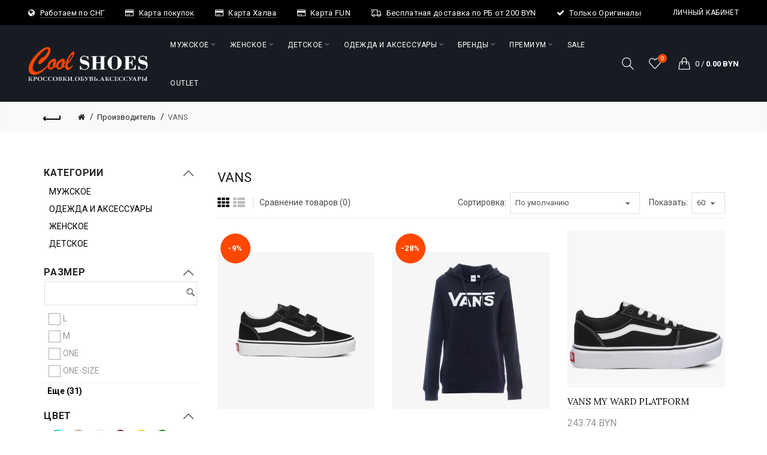

--- FILE ---
content_type: text/html; charset=utf-8
request_url: https://coolshoes.by/vans
body_size: 32789
content:
<!DOCTYPE html>
<!--[if IE]><![endif]-->
<!--[if IE 8 ]><html dir="ltr" lang="ru" class="ie8"><![endif]-->
<!--[if IE 9 ]><html dir="ltr" lang="ru" class="ie9"><![endif]-->
<!--[if (gt IE 9)|!(IE)]><!-->
<html dir="ltr" lang="ru">
<!--<![endif]-->
<head prefix="og:http://ogp.me/ns# fb:http://ogp.me/ns/fb# product:http://ogp.me/ns/product#">
<meta charset="UTF-8" />
<meta name="viewport" content="width=device-width, initial-scale=1">
<meta http-equiv="X-UA-Compatible" content="IE=edge">
<title>Купить Vans</title>
<base href="https://coolshoes.by/" />
<link rel="preload" as="style" href="catalog/view/javascript/bootstrap/css/bootstrap.min.css" onload="this.onload=null;this.rel='stylesheet'" media="screen" />
<link rel="preload" href="catalog/view/theme/basel/stylesheet/stylesheet.css" as="style" onload="this.onload=null;this.rel='stylesheet'">
<noscript><link rel="stylesheet" href="catalog/view/theme/basel/stylesheet/stylesheet.css">
<link href="catalog/view/javascript/bootstrap/css/bootstrap.min.css" rel="stylesheet" media="screen" /></noscript>
<style id="basel-mandatory-css">.top_line {line-height:22px;}.header-main,.header-main .sign-in,#logo {line-height:104px;height:104px;}.sticky-enabled.sticky-active .sticky-header.short:not(.slidedown) .header-main,.sticky-enabled.offset250 .sticky-header.slidedown .header-main,.sticky-enabled.sticky-active .sticky-header.short .header-main .sign-in,.sticky-enabled.sticky-active .sticky-header.short:not(.slidedown) .header-main #logo,.sticky-enabled.sticky-active .header6 .sticky-header.short .header-main #logo {line-height:70px;height:70px;}@media (max-width: 991px) {.header-main,.sticky-enabled.offset250 .sticky-header.slidedown .header-main,#logo,.sticky-enabled.sticky-active .sticky-header.short .header-main #logo {line-height:70px;height:70px;}}.table-cell.menu-cell,.main-menu:not(.vertical) > ul,.main-menu:not(.vertical) > ul > li,.main-menu:not(.vertical) > ul > li > a,.main-menu:not(.vertical) > ul > li.dropdown-wrapper > a .fa-angle-down,.main-menu.vertical .menu-heading {line-height:64px;height:64px;}.sticky-enabled.sticky-active .table-cell.menu-cell:not(.vertical),.sticky-enabled.sticky-active .main-menu:not(.vertical) > ul,.sticky-enabled.sticky-active .main-menu:not(.vertical) > ul > li,.sticky-enabled.sticky-active .main-menu:not(.vertical) > ul > li > a,.sticky-enabled.sticky-active .main-menu:not(.vertical) > ul > li.dropdown-wrapper > a .fa-angle-down {line-height:64px;height:64px;}.full-search-wrapper .search-main input,.full-search-wrapper .search-category select {height:45px;min-height:45px;}@media (min-width: 992px) {.sticky-enabled.sticky-active .header3 .sticky-header-placeholder,.sticky-enabled.offset250 .header5 .header-main {padding-bottom:64px;}}#logo img {max-width:200px;}</style>
<link preload href="catalog/view/theme/default/stylesheet/mf/jquery-ui.min.css?v3.0.1.7" rel="stylesheet" media="screen" />
<link preload href="catalog/view/theme/default/stylesheet/mf/style.css?v3.0.1.7" rel="stylesheet" media="screen" />
<link preload href="catalog/view/theme/default/stylesheet/mf/style-2.css?v3.0.1.7" rel="stylesheet" media="screen" />
<link preload href="//fonts.googleapis.com/css?family=Lora:400,400i%7CRoboto:400,400i,700%7C" rel="stylesheet" media="screen" />

        <!-- Microdata -->
<script type="application/ld+json">{"@context":"http:\/\/schema.org","@type":"BreadcrumbList","itemListElement":[{"@type":"ListItem","position":1,"item":{"@id":"https:\/\/coolshoes.by","name":"CoolShoes"}},{"@type":"ListItem","position":2,"item":{"@id":"https:\/\/coolshoes.by\/brands.html","name":"\u041f\u0440\u043e\u0438\u0437\u0432\u043e\u0434\u0438\u0442\u0435\u043b\u044c"}},{"@type":"ListItem","position":3,"item":{"@id":"https:\/\/coolshoes.by\/vans","name":"VANS"}}]}</script>

<link rel="alternate" href="https://coolshoes.by/vans" hreflang="ru"/>

      
<link href="https://coolshoes.by/vans" rel="canonical" />
<link href="https://coolshoes.by/vans?page=2" rel="next" />
<link href="https://coolshoes.by/image/catalog/favicon-32x32.png" rel="icon" />
<style id="basel-color-scheme">a:hover, a:focus, .menu-cell .dropdown-inner a:hover, .link-hover-color:hover, .primary-color, .cm_item .primary-color, .nav-tabs.text-center.nav-tabs-sm > li.active {color:#ff4700;}.primary-bg-color, .widget-title-style2 .widget .widget-title-separator:after, .nav-tabs.text-center.nav-tabs-sm > li.active > a:after,.nav-tabs > li > a:hover,.nav-tabs > li > a:focus,.nav-tabs > li.active > a,.nav-tabs > li.active > a:hover,.nav-tabs > li.active > a:focus {background-color:#ff4700;}div.ui-slider-range.ui-widget-header, .ui-state-default, .ui-widget-content .ui-state-default {background:#ff4700 !important;}.primary-color-border, .nav-tabs {border-color:#ff4700!important;}.top_notificaiton {background-color:#000000;}.top_notificaiton, .top_notificaiton a {color:#eeeeee;}.top_line {background-color:#000000;}.top_line, .top_line a {color:#ffffff;}.top_line .anim-underline:after, .top_line .links ul > li + li:before, .top_line .links .setting-ul > .setting-li:before {background-color:#ffffff;}.header-style {background-color:#181c22;}.header-main, .header-main a:not(.btn), .header-main .main-menu > ul > li > a:hover {color:#ffffff;}.header-main .sign-in:after, .header-main .anim-underline:after, .header-main .sign-in .anim-underline:after {background-color:#ffffff;}.main-menu:not(.vertical) > ul > li:hover > a > .top, .header-main .shortcut-wrapper:hover .icon-magnifier, .header-main #cart:hover .shortcut-wrapper {opacity:0.8;}.shortcut-wrapper .counter {background-color:#ff4700;}.header-bottom, .menu-style {background-color:#111111;}.menu-style .main-menu a > .top,.menu-style .main-menu a > .fa-angle-down, .menu-style .main-menu .search-trigger {color:#eeeeee;}.menu-tag.sale {background-color:#ee4684;}.menu-tag.sale:before {color:#ee4684;}.menu-tag.new {background-color:#ff4700;}.menu-tag.new:before {color:#ff4700;}.vertical-menu-bg, .vertical-menu-bg.dropdown-content {background-color:#212121;}.main-menu.vertical > ul > li:hover > a {background-color:#ff4700;}.title_in_bc .breadcrumb-holder {background-color:#111111;}.title_in_bc .breadcrumb-holder, .title_in_bc .breadcrumb-holder .basel-back-btn {color:#ffffff;}.title_in_bc .basel-back-btn>i,.title_in_bc .basel-back-btn>i:after {background-color:#ffffff;}.btn-primary, a.btn-primary,.btn-neutral {background-color:#000000;color:#ffffff;}.btn-primary:hover,.btn-primary.active,.btn-primary:focus,.btn-default:hover,.btn-default.active,.btn-default:focus {background-color:#3e3e3e!important;color:#ffffff !important;}.btn-contrast-outline {border-color:#ff4700;color:#ff4700;}.btn-contrast, a.btn-contrast, .btn-contrast-outline:hover {background-color:#ff4700;}.sale_badge {background-color:#ff4700;color:#ffffff}.new_badge {background-color:#111111;color:#ffffff}.price, #cart-content .totals tbody > tr:last-child > td:last-child {color:#ff4700}#footer {background-color:#000000;}#footer, #footer a, #footer a:hover, #footer h5 {color:#ffffff;}#footer .footer-copyright:before {background-color:#ffffff;opacity:0.05;}#footer h5:after {background-color:#cccccc;}body.boxed-layout {background-color:#ffffff;};</style>
<style id="basel-fonts">body,.product-name.main-font,.gridlist .single-product .product-name,.gridlist .single-blog .blog-title,#bc-h1-holder #page-title {font-family:'Roboto', sans-serif;}b, strong, .nav-tabs > li > a, #cart-content .totals tbody > tr:last-child > td, .main-menu .dropdown-inner .static-menu > ul > li.has-sub > a, .main-menu.vertical > ul > li > a, .table-bordered > thead > tr > td, .table-bordered > tbody > tr > td.total-cell, .table-bordered.totals tbody > tr:last-child > td:last-child, .compare-table table tbody tr td:first-child, .totals-slip .table-holder table tr:last-child td, .panel-group .panel-heading .panel-title, .badge i, .product-style1 .grid .single-product .price-wrapper .btn-outline, .options .name label, .dropdown-inner h4.column-title, .product-style6 .grid .single-product .price, .product-style6 .single-product .btn-contrast {font-weight:700;}.product-name, .blog-title, .product-h1 h1, .contrast-heading, .contrast-font {font-family:'Lora', serif;}.promo-style-2 h3, .promo-style-4 h3,.table-bordered > tbody > tr > td.price-cell,.grid .single-product .price,.menu-product .sale-counter div,.table.specification > tbody > tr > td b, .bordered-list-title {font-size:16px;}.table.products .remove,.full-search-wrapper .search-category select,.blog_post .blog_comment,.video-jumbotron p,.compare-table table tbody tr td:first-child,.grid .single-product .product-name,.grid .single-product .product-name:hover,.list .single-product .product-name {font-size:15px;}body,input,textarea,select,.form-control,.icon-element,.main-menu > ul > li,.grid-holder .item,.cm_content .cm_item,.instruction-box .caption a,.btn,a.button,input.button,button.button,a.button-circle,.single-product .price .price-old,.special_countdown p,.list .item.single-product .price-tax, .form-control,label,.icon-element {font-size:14px;}small,.form-control.input-sm,.shortcut-wrapper,.header5 .links > ul > li > a,.header5 .setting-ul > .setting-li > a,.breadcrumb,.sign-up-field .sign-up-respond span,.badge i,.special_countdown div i,.top_line {font-size:13px;}.tooltip,.links ul > li > a,.setting-ul > .setting-li > a,.table.products .product-name,#cart-content .totals, .main-menu.vertical > ul > li > a,.single-blog .banner_wrap .tags a,.bordered-list a {font-size:12px;}h1, h2, h3, h4, h5, h6 {font-family:'Roboto', sans-serif;font-weight:400;}.panel-group .panel-heading .panel-title, legend {font-size:20px;}.title_in_bc .login-area h2, .panel-body h2, h3.lined-title.lg, .grid1 .single-blog .blog-title, .grid2 .single-blog .blog-title {font-size:28px;}h1, .product-info .table-cell.right h1#page-title {font-family:'Roboto', sans-serif;font-size:26px;font-weight:400;text-transform:uppercase;letter-spacing:0px;}.title_in_bc .breadcrumb-holder #title-holder {font-family:'Roboto', sans-serif;}.title_in_bc .breadcrumb-holder #title-holder #page-title, .title_in_bc.tall_height_bc .breadcrumb-holder #title-holder #page-title, .title_in_bc.extra_tall_height_bc .breadcrumb-holder #title-holder #page-title {font-size:26px;font-weight:400;text-transform:none;letter-spacing:0px;}.widget .widget-title .main-title {font-family:'Roboto', sans-serif;font-size:26px;font-weight:400;text-transform:uppercase;letter-spacing:0px;}.lang-curr-wrapper h4, .column .widget .widget-title .main-title, #footer h5, .dropdown-inner h4.column-title b, .blog_post .section-title {font-family:'Roboto', sans-serif;font-size:16px;font-weight:600;text-transform:uppercase;letter-spacing:0.75px;}.main-menu:not(.vertical) > ul > li > a > .top {font-family:'Roboto', sans-serif;font-size:12px;font-weight:400;text-transform:uppercase;letter-spacing:0.5px;}</style>
<style id="basel-custom-css">
.top_line {
padding: 5.5px 0;
}
.main-menu:not(.vertical) > ul {
height: auto;
line-height: normal;
}
.contain_bg div{
background-size: contain;
}


.right-border .col-sm-4:nth-child(-n+2), .right-border .col-sm-3{
border-right: 1px solid #e4e4e4;
}

.information-contact  .breadcrumb-holder{
margin-bottom: 0px;
}
#gmap .address-holder{
top:40%;
}

.mfilter-ajax-loader-container{
background-color: rgba(255, 255, 255, 0) !important;
}

/*Product*/
.options input[type='radio']{
display: none;
}
.options:not(.images) .radio{
display: inline-block;
width: 65px;
}
#review p.author .rating {
color: #ff4700;
}
.rating-stars input[type="radio"]:checked + label i:before {
color: #ff4700;
}

.options:not(.images) .radio .btn{
white-space: nowrap;
border: 1px solid #e4e4e4;
line-height: 40px;
}

.options:not(.images) .radio .btn-active {
border: 2px solid #ff4700;
}

.nav-tabs.nav-tabs-lg > li > a{
font-weight: 400;
}

.header-main, .header-main .column-title a:not(.btn){
color: #000;
}
.header-main, .header-main .column-title a:not(.btn):hover{
color: #ff4700;
}

input[type="checkbox"]:before{
content: "\f00c";
color: #ffffff;
font-size: 10px;
display: inline-block;
margin-right: 8px;
text-align: center;
width: 20px;
height: 20px;
border: 1px solid #aaaaaa;
font-family: FontAwesome;
vertical-align: top;
line-height: 17px;
background: #fff;
}
input[type=checkbox]:checked:before, input[type=radio]:checked:before {
color: #444;
}
input[type=checkbox],  .mfilter-option input[type="checkbox"], input[type=radio]{
width: 20px;
margin-top: -5px;
cursor: pointer;
}
input[type="radio"]:before{
content: "\f111";
color: #ffffff;
font-size: 10px;
display: inline-block;
margin-right: 8px;
text-align: center;
width: 20px;
height: 20px;
border: 1px solid #aaaaaa;
font-family: FontAwesome;
vertical-align: top;
line-height: 17px;
background: #fff;
border-radius: 50%;
}
.mfilter-box .mfilter-heading .mfilter-head-icon {
background: none;
font-family: 'simple-line-icons';
speak: none;
font-style: normal !important;
font-weight: normal;
font-variant: normal;
text-transform: none;
line-height: 1;
-webkit-font-smoothing: antialiased;
-moz-osx-font-smoothing: grayscale;
backface-visibility: hidden;
-moz-backface-visibility: hidden;
-webkit-backface-visibility: hidden;
font-size: 17px;
transform: rotate(-90deg) translateY(-8px);
margin-top: 7px;
}
.mfilter-heading .mfilter-head-icon:before {
content: "\e606";
}
.mfilter-box .mfilter-heading.mfilter-collapsed .mfilter-head-icon {
transform: rotate(90deg);
}
.mfilter-box .mfilter-options .mfilter-counter.mfilter-close {
background: none;
width: 8px;
height: 12px;
font-family: 'simple-line-icons';
speak: none;
font-style: normal !important;
font-weight: normal;
font-variant: normal;
text-transform: none;
line-height: 1;
-webkit-font-smoothing: antialiased;
-moz-osx-font-smoothing: grayscale;
backface-visibility: hidden;
-moz-backface-visibility: hidden;
-webkit-backface-visibility: hidden;
font-size: 12px;
color: red;
margin-right: 1px;
text-indent: 0;
}
.mfilter-box .mfilter-options .mfilter-counter.mfilter-close {

}
.mfilter-box .mfilter-counter.mfilter-close:before {
content: "\e082";
}
@media (max-width: 991px) {
.information-contact .grid-holder .item {
width: 100%;
}
}
@media (max-width: 767px) {
body #column-left > *:not(.mfilter-box), body #column-right > *:not(.mfilter-box) {
display: block !important;
transform: none !important;
}
#column-left .inner .mfilter-box, #column-right .inner .mfilter-box, .pos_category_top .inner .mfilter-box {
display: block !important;
transition: left 500ms;
position: fixed;
left: -270px;
width: 270px;
background: #ffffff;
top: 0;
bottom: 0;
transition: left 500ms;
z-index: 99;
overflow: auto;
height: 100%;
padding: 15px;
}
.side-filter-open #column-left .inner .mfilter-box, .side-filter-open #column-right .inner .mfilter-box, .side-filter-open .pos_category_top .inner .mfilter-box {
left: 0;
transition: left 500ms;
}
.filter-trigger-btn {
position: relative;
}
.filter-trigger-btn:before {
font-family: 'simple-line-icons';
speak: none;
font-style: normal!important;
font-weight: normal;
font-variant: normal;
text-transform: none;
line-height: 1;
-webkit-font-smoothing: antialiased;
-moz-osx-font-smoothing: grayscale;
backface-visibility: hidden;
-moz-backface-visibility: hidden;
-webkit-backface-visibility: hidden;
content: "\e120";
}
.filter-trigger-btn:after {
content: 'Фильтр';
font-weight: 700;
position: absolute;
left: 24px;
}
.mfilter-box .mfilter-heading .mfilter-head-icon {
font-size: 12px;
transform: rotate(-90deg) translateY(-3px);
}
.mfilter-box .mfilter-options .mfilter-counter.mfilter-close {
margin-right: -1px;
}
.mfilter-ajax-loader-container {
display: none !important;
}
}
@media screen and (-ms-high-contrast: active), (-ms-high-contrast: none) {
.widget.cm_module .col-sm-3 .zoom_image_wrap .zoom_image {
max-width: 262.5px;
}
.widget.cm_module .col-sm-6 .zoom_image_wrap .zoom_image {
max-width: 555px;
}
}
@media screen and (-ms-high-contrast: active), (-ms-high-contrast: none) and (max-width: 1199px) {
.widget.cm_module .col-sm-3 .zoom_image_wrap .zoom_image {
max-width: 212.5px;
}
.widget.cm_module .col-sm-6 .zoom_image_wrap .zoom_image {
max-width: 455px;
}
}
@media screen and (-ms-high-contrast: active), (-ms-high-contrast: none) and (max-width: 991px) {
.widget.cm_module .col-sm-3 .zoom_image_wrap .zoom_image {
max-width: 158px;
}
.widget.cm_module .col-sm-6 .zoom_image_wrap .zoom_image {
max-width: 345px;
}
}
@media screen and (-ms-high-contrast: active), (-ms-high-contrast: none) and (max-width: 767px) {
.widget.cm_module .col-sm-3 .zoom_image_wrap .zoom_image, .widget.cm_module .col-sm-6 .zoom_image_wrap .zoom_image {
max-width: 737px;
width: 100%;
}
}
select {
/* for IE */
-ms-appearance: none;
appearance: none!important;
}

select::-ms-expand {
display: none;
}
#tab-sizes table {
width: 100%;
table-layout: fixed;
min-width: 450px;
}
#tab-sizes table td, #tab-sizes table th {
border: 1px solid #d3d3d3;
text-align: center;
padding: 8px;
}
#tab-sizes table tr:nth-child(2n+1) {
background: #f4f4f4;
}
.btn-secondary {
background: #FFF;
padding: 5px;
border: 1px solid #e4e4e4;
color: #000;
}
.btn-secondary.active {
border: 1px solid #ff4700;
}
.btn-secondary:hover {
background: #000;
color: #fff;
}
.single-product .btn-group .btn-secondary {
margin-left: 5px;
margin-bottom: 5px;
width: 44.1px;
height: 40px;
font-size: 12px;
line-height: 30px;
}
.single-product .btn-group-toggle {
padding: 5px 0;
margin: 0 -5px;
display: block;
overflow: hidden;
visibility: hidden;
position: absolute;
bottom: 100px;
z-index: 4;
}
.list .single-product .btn-group-toggle {
bottom: 45px;
}
.column .single-product .btn-group-toggle {
display: none;
}
.single-product:hover .btn-group-toggle {
visibility: visible;

}
.gridlist .single-product .caption, .gridlist .single-blog .summary {
padding: 0 0 0 9px;
}
.product-style1 .grid .single-product .price-wrapper {
display: block;
}
.carousel .arrow-left, .carousel .arrow-right {
top: 40%;
opacity: 1;
}
.top_line .promo-message {
width: 100%;
}
.message-wrap {
display: -webkit-flex; 
display: flex;
flex-wrap: wrap;
}
.message-item {
flex-basis: auto;
flex-grow: 1;
}
</style>
<script src="catalog/view/javascript/jquery/jquery-2.1.1.min.js"></script>
<script defer src="catalog/view/javascript/bootstrap/js/bootstrap.min.js"></script>
<script src="catalog/view/theme/basel/js/basel_common.js"></script>
<script src="catalog/view/javascript/mf/direction_2.js?v3.0.1.7"></script>
<script src="catalog/view/javascript/mf/jquery-ui.min.js?v3.0.1.7"></script>
<script src="catalog/view/javascript/mf/jquery-plugins.js?v3.0.1.7"></script>
<script src="catalog/view/javascript/mf/hammer.js?v3.0.1.7"></script>
<script src="catalog/view/javascript/mf/iscroll.js?v3.0.1.7"></script>
<script src="catalog/view/javascript/mf/livefilter.js?v3.0.1.7"></script>
<script src="catalog/view/javascript/mf/selectpicker.js?v3.0.1.7"></script>
<script src="catalog/view/javascript/mf/mega_filter.js?v3.0.1.7"></script>
<script src="catalog/view/theme/basel/js/theia-sticky-sidebar.min.js"></script>
<script src="//api-maps.yandex.ru/2.1/?lang=ru_RU&ns=cdekymap"></script>
<script src="catalog/view/javascript/sdek.js"></script>
<script>
$(document).ready(function() {

$(document).on('click', '.options .btn', function(){
$(".options").find('.btn').removeClass('btn-active');
$(this).addClass('btn-active');
});
$(document).on('click', '.filter-trigger-btn', function(e){
e.preventDefault();
$('html').addClass('no-scroll side-filter-open');
$('.body-cover').addClass('active');
});



});



var baselCart = {

'add': function(product_id, quantity) {

var no_options = $(".option_"+product_id).attr("name");

var option_id = $(".active .option_"+product_id).attr("name");
var option_value_id = $(".active .option_"+product_id).val();
console.log(option_id);
console.log(option_value_id);
if ( (option_value_id === undefined) && (no_options !== undefined)){


$('.alert, .popup-note, .basel-spinner.ajax-call, .text-danger').remove();
html = '<div class="popup-note">';
html += '<div class="inner">';
html += '<a class="popup-note-close" onclick="$(this).parent().parent().remove()">&times;</a>';
html += '<div class="table">';
html += '<div class="table-cell v-top">Укажите размер!</div>';
html += '</div>';
html += '</div>';
html += '</div>';
$('body').append(html);
setTimeout(function() {$('.popup-note').hide();}, 8100);
return false;
}


var productData = {
'product_id' : product_id, 
'quantity': (typeof(quantity) != 'undefined' ? quantity : 1),
'option' : {[option_id]:option_value_id}
};
$.ajax({
url: 'index.php?route=extension/basel/basel_features/add_to_cart',
type: 'post',
data: $.param(productData),
dataType: 'json',

beforeSend: function(json) {
$('body').append('<span class="basel-spinner ajax-call"></span>');
},

success: function(json) {
$('[data-toggle=\'tooltip\']').tooltip('hide');



if (json['success_redirect']) {

location = json['success_redirect'];

} else if (json['success']) {

$('.alert, .popup-note, .basel-spinner.ajax-call, .text-danger').remove();
html = '<div class="popup-note">';
html += '<div class="inner">';
html += '<a class="popup-note-close" onclick="$(this).parent().parent().remove()">&times;</a>';
html += '<div class="table">';
html += '<div class="table-cell v-top img"><img src="' + json['image'] + '" /></div>';
html += '<div class="table-cell v-top">' + json['success'] + '</div>';
html += '</div>';
html += '</div>';
html += '</div>';
$('body').append(html);
setTimeout(function() {$('.popup-note').hide();}, 8100);
// Need to set timeout otherwise it wont update the total
setTimeout(function () {
$('.cart-total-items').html( json['total_items'] );
$('.cart-total-amount').html( json['total_amount'] );
}, 100);

$('#cart-content').load('index.php?route=common/cart/info #cart-content > *');
}
},
error: function(xhr, ajaxOptions, thrownError) {
alert(thrownError + "\r\n" + xhr.statusText + "\r\n" + xhr.responseText);
}
});}}
</script>

				
        <link rel="apple-touch-icon" sizes="180x180" href="/image/catalog/favicon/apple-touch-icon.png">
        <link rel="icon" type="image/png" sizes="32x32" href="/image/catalog/favicon/favicon-32x32.png">
        <link rel="icon" type="image/png" sizes="16x16" href="/image/catalog/favicon/favicon-16x16.png">
        <link rel="manifest" href="/image/catalog/favicon/site.webmanifest">
      
				</head>
			
<body class="product-manufacturer-info-16 product-style1 global-cart-handbag sticky-enabled hide_ex_tax cut-names default_bc normal_height_bc">
<div class="main-menu-wrapper hidden-md hidden-lg">
<ul class="mobile-top">
    <li class="mobile-lang-curr"></li>
        <li class="search">
        <div class="search-holder-mobile">
        <input type="text" name="search-mobile" value="" placeholder="" class="form-control" /><a class="fa fa-search"></a>
        </div>
    </li>
    </ul>
<ul class="categories">
<!-- Mega menu -->




  		                              


<!-- Top level items -->
<li class="contain_bg has-sub dropdown-wrapper from-bottom">
<a  href="muzhskoe"  class=" ">
<span class="top">МУЖСКОЕ</span><i class='fa fa-angle-down'></i>
</a>
<!-- Sub Menu items -->
<!-- if full width -->
<div class="dropdown-content sub-holder dropdown-left narrow" style="background-image:url('https://coolshoes.by/image/catalog/banner/1ba360833e7f1c8e457b4bc08992f119.png');
background-position:right bottom;
">


<div class="dropdown-inner">
<div class="row">




<div class="col-xs-12 col-sm-5 ">
<div class="menu-item">
<h4 class="column-title"><b><a href="muzhskoe" class="">МУЖСКАЯ ОБУВЬ</a></b></h4>
<!-- CATEGORIES CONTENT -->
<div class="categories">
<div class="row"><div class="col-sm-6 hover-menu"><ul><li><a href="https://coolshoes.by/sneakers-men">КРОССОВКИ LIFESTYLE / SNEAKERS</a></li><li><a href="https://coolshoes.by/keds-men">КЕДЫ / СЛИПОНЫ</a></li><li><a href="https://coolshoes.by/shoes-men">ТУФЛИ</a></li><li><a href="https://coolshoes.by/boots-men">БОТИНКИ</a></li><li><a href="https://coolshoes.by/slides-men">ШЛЕПАНЦЫ</a></li><li><a href="https://coolshoes.by/sandals-men">САНДАЛИИ</a></li><li><a href="https://coolshoes.by/rain-shoes-men">РЕЗИНОВАЯ ОБУВЬ</a></li></ul></div><div class="col-sm-6 hover-menu"><ul><li><a href="https://coolshoes.by/slippers-men">ДОМАШНЯЯ ОБУВЬ</a></li><li><a href="https://coolshoes.by/outdoor-men">ОБУВЬ OUTDOOR</a></li><li><a href="https://coolshoes.by/basketball-men">ОБУВЬ ДЛЯ БАСКЕТБОЛА</a></li><li><a href="https://coolshoes.by/run-men">ОБУВЬ ДЛЯ БЕГА</a></li><li><a href="https://coolshoes.by/workout-men">ОБУВЬ ДЛЯ ТРЕНИРОВОК</a></li><li><a href="https://coolshoes.by/football-men">ОБУВЬ ДЛЯ ФУТБОЛА</a></li></ul></div></div>
</div>
</div>
</div>
</div> <!-- row -->
</div>


</div>
</li>



  		                              


<!-- Top level items -->
<li class="contain_bg has-sub dropdown-wrapper from-bottom">
<a  href="women"  class=" ">
<span class="top">ЖЕНСКОЕ</span><i class='fa fa-angle-down'></i>
</a>
<!-- Sub Menu items -->
<!-- if full width -->
<div class="dropdown-content sub-holder dropdown-left narrow" style="background-image:url('https://coolshoes.by/image/catalog/menu/21522540xlarge.jpg');
background-position:right bottom;
">


<div class="dropdown-inner">
<div class="row">




<div class="col-xs-12 col-sm-7 ">
<div class="menu-item">
<h4 class="column-title"><b><a href="women" class="">ЖЕНСКАЯ ОБУВЬ</a></b></h4>
<!-- CATEGORIES CONTENT -->
<div class="categories">
<div class="row"><div class="col-sm-6 hover-menu"><ul><li><a href="https://coolshoes.by/sneakers-women">КРОССОВКИ LIFESTYLE / SNEAKERS</a></li><li><a href="https://coolshoes.by/keds-women">КЕДЫ / СЛИПОНЫ</a></li><li><a href="https://coolshoes.by/basketball-women">ОБУВЬ ДЛЯ БАСКЕТБОЛА</a></li><li><a href="https://coolshoes.by/run-women">ОБУВЬ ДЛЯ БЕГА</a></li><li><a href="https://coolshoes.by/workout-women">ОБУВЬ ДЛЯ ТРЕНИРОВОК</a></li><li><a href="https://coolshoes.by/tennis-women">ОБУВЬ ДЛЯ ТЕННИСА</a></li><li><a href="https://coolshoes.by/outdoor-women">ОБУВЬ OUTDOOR</a></li></ul></div><div class="col-sm-6 hover-menu"><ul><li><a href="https://coolshoes.by/boots-women">БОТИНКИ</a></li><li><a href="https://coolshoes.by/sapogi-women">САПОГИ</a></li><li><a href="https://coolshoes.by/rain-boot-women">РЕЗИНОВАЯ ОБУВЬ</a></li><li><a href="https://coolshoes.by/shoes-women">ТУФЛИ / БАЛЕТКИ</a></li><li><a href="https://coolshoes.by/sandals-women">САНДАЛИИ / БОСОНОЖКИ / ЭСПАДРИЛЬИ</a></li><li><a href="https://coolshoes.by/slides-women">ШЛЕПАНЦЫ</a></li><li><a href="https://coolshoes.by/slippers-women">ДОМАШНЯЯ ОБУВЬ</a></li></ul></div></div>
</div>
</div>
</div>
</div> <!-- row -->
</div>


</div>
</li>



  		                              


<!-- Top level items -->
<li class="contain_bg  right-border has-sub dropdown-wrapper from-bottom">
<a  href="kids"  class=" ">
<span class="top">ДЕТСКОЕ</span><i class='fa fa-angle-down'></i>
</a>
<!-- Sub Menu items -->
<!-- if full width -->
<div class="dropdown-content sub-holder dropdown-left narrow" style="">


<div class="dropdown-inner">
<div class="row">




<div class="col-xs-12 col-sm-3 ">
<div class="menu-item">
<h4 class="column-title"><b><a href="baby" class="">МАЛЫШИ (15 - 19 РАЗМЕРЫ)</a></b></h4>
<!-- CATEGORIES CONTENT -->
<div class="categories">
<div class="row"><div class="col-sm-12 hover-menu"><ul><li><a href="https://coolshoes.by/sneakers-baby">КРОССОВКИ</a></li><li><a href="https://coolshoes.by/shoes-baby">ТУФЛИ</a></li><li><a href="https://coolshoes.by/sandals-baby">БОСОНОЖКИ / САНДАЛИИ</a></li><li><a href="https://coolshoes.by/orto-baby">ОРТОПЕДИЧЕСКАЯ ОБУВЬ</a></li><li><a href="https://coolshoes.by/boots-baby">БОТИНКИ</a></li><li><a href="https://coolshoes.by/sapogi-baby">САПОГИ</a></li><li><a href="https://coolshoes.by/rubber-boots-children">РЕЗИНОВАЯ ОБУВЬ</a></li></ul></div></div>
</div>
</div>
</div>




<div class="col-xs-12 col-sm-3 ">
<div class="menu-item">
<h4 class="column-title"><b><a href="children" class="">ДЕТИ (19 - 35 РАЗМЕРЫ)</a></b></h4>
<!-- CATEGORIES CONTENT -->
<div class="categories">
<div class="row"><div class="col-sm-12 hover-menu"><ul><li><a href="https://coolshoes.by/sneakers-children">КРОССОВКИ LIFESTYLE / SNEAKERS</a></li><li><a href="https://coolshoes.by/keds-children">КЕДЫ / СЛИПОНЫ</a></li><li><a href="https://coolshoes.by/sandals-children">БОСОНОЖКИ / САНДАЛИИ / ШЛЕПАНЦЫ</a></li><li><a href="https://coolshoes.by/boots-children">БОТИНКИ</a></li><li><a href="https://coolshoes.by/sapogi-children">САПОГИ</a></li><li><a href="https://coolshoes.by/outdoor-children">ОБУВЬ OUTDOOR</a></li><li><a href="https://coolshoes.by/shoes-children">ТУФЛИ / БАЛЕТКИ</a></li><li><a href="https://coolshoes.by/orto-children">ОРТОПЕДИЧЕСКАЯ ОБУВЬ</a></li><li><a href="https://coolshoes.by/rubber-boots-children">РЕЗИНОВАЯ ОБУВЬ</a></li></ul></div></div>
</div>
</div>
</div>




<div class="col-xs-12 col-sm-4 ">
<div class="menu-item">
<h4 class="column-title"><b><a href="junior" class="">ЮНИОРЫ (35 - 41 РАЗМЕРЫ)</a></b></h4>
<!-- CATEGORIES CONTENT -->
<div class="categories">
<div class="row"><div class="col-sm-6 hover-menu"><ul><li><a href="https://coolshoes.by/sneakers-junior">КРОССОВКИ LIFESTYLE / SNEAKERS</a></li><li><a href="https://coolshoes.by/keds-junior">КЕДЫ / СЛИПОНЫ</a></li><li><a href="https://coolshoes.by/botinki-35-41">БОТИНКИ</a></li><li><a href="https://coolshoes.by/sapogi-junior">САПОГИ</a></li><li><a href="https://coolshoes.by/sandals-junior">БОСОНОЖКИ / САНДАЛИИ</a></li><li><a href="https://coolshoes.by/slides-junior">ШЛЕПАНЦЫ / ЯПОНКИ</a></li></ul></div><div class="col-sm-6 hover-menu"><ul><li><a href="https://coolshoes.by/outdoor-junior">ОБУВЬ OUTDOOR</a></li><li><a href="https://coolshoes.by/run-junior">ОБУВЬ ДЛЯ БЕГА</a></li><li><a href="https://coolshoes.by/workout-junior">ОБУВЬ ДЛЯ ТРЕНИРОВОК</a></li><li><a href="https://coolshoes.by/football-junior">ОБУВЬ ДЛЯ ФУТБОЛА</a></li><li><a href="https://coolshoes.by/basketball-junior">ОБУВЬ ДЛЯ БАСКЕТБОЛА</a></li><li><a href="https://coolshoes.by/rubber-boots-junior">РЕЗИНОВАЯ ОБУВЬ</a></li></ul></div></div>
</div>
</div>
</div>
</div> <!-- row -->
</div>


</div>
</li>



  		                              


<!-- Top level items -->
<li class="contain_bg  right-border has-sub dropdown-wrapper from-bottom">
<a  href="clothes"  class=" ">
<span class="top">ОДЕЖДА И АКСЕССУАРЫ</span><i class='fa fa-angle-down'></i>
</a>
<!-- Sub Menu items -->
<!-- if full width -->
<div class="dropdown-content sub-holder dropdown-left narrow" style="">


<div class="dropdown-inner">
<div class="row">




<div class="col-xs-12 col-sm-4 ">
<div class="menu-item">
<h4 class="column-title"><b><a href="clothes-men" class="">МУЖСКОЕ</a></b></h4>
<!-- CATEGORIES CONTENT -->
<div class="categories">
<div class="row"><div class="col-sm-6 hover-menu"><ul><li><a href="https://coolshoes.by/jacket-man">КУРТКИ / ЖИЛЕТКИ</a></li><li><a href="https://coolshoes.by/sweater-man">КОФТЫ / ХУДИ</a></li><li><a href="https://coolshoes.by/trousers-man">ШТАНЫ / ШОРТЫ / ЛЕГГИНСЫ</a></li><li><a href="https://coolshoes.by/shirt-man">ФУТБОЛКИ / МАЙКИ / РУБАШКИ</a></li><li><a href="https://coolshoes.by/cap-man">КЕПКИ / ШАПКИ</a></li><li><a href="https://coolshoes.by/skarf-man">ШАРФЫ / ПЕРЧАТКИ</a></li><li><a href="https://coolshoes.by/underwear-man">НИЖНЕЕ БЕЛЬЕ / НОСКИ</a></li></ul></div><div class="col-sm-6 hover-menu"><ul><li><a href="https://coolshoes.by/bags-man">СПОРТИВНЫЕ СУМКИ / РЮКЗАКИ / СУМОЧКИ / ЧЕМОДАНЫ</a></li><li><a href="https://coolshoes.by/wallet-man">КОШЕЛЬКИ / КЛАССИЧЕСКИЕ СУМКИ</a></li><li><a href="https://coolshoes.by/belt-men">РЕМНИ</a></li><li><a href="https://coolshoes.by/watch-man">ЧАСЫ / ОЧКИ</a></li><li><a href="https://coolshoes.by/sport-accessories-men">СПОРТИВНЫЕ АКСЕССУАРЫ</a></li><li><a href="https://coolshoes.by/clean-man">УХОД ЗА ОБУВЬЮ</a></li></ul></div></div>
</div>
</div>
</div>




<div class="col-xs-12 col-sm-4 ">
<div class="menu-item">
<h4 class="column-title"><b><a href="clothes-women" class="">ЖЕНСКОЕ</a></b></h4>
<!-- CATEGORIES CONTENT -->
<div class="categories">
<div class="row"><div class="col-sm-6 hover-menu"><ul><li><a href="https://coolshoes.by/jacket-wmns">КУРТКИ / ЖИЛЕТКИ</a></li><li><a href="https://coolshoes.by/sweater-wmns">КОФТЫ / ХУДИ</a></li><li><a href="https://coolshoes.by/pants-wmns">ШТАНЫ / ШОРТЫ / ЛЕГГИНСЫ</a></li><li><a href="https://coolshoes.by/dress-wmns">ЮБКИ / ПЛАТЬЯ</a></li><li><a href="https://coolshoes.by/shirt-wmns">ФУТБОЛКИ / МАЙКИ / РУБАШКИ</a></li><li><a href="https://coolshoes.by/watch-wmns">ЧАСЫ / ОЧКИ</a></li><li><a href="https://coolshoes.by/cap-wmns">КЕПКИ / ШАПКИ</a></li><li><a href="https://coolshoes.by/scarf-wmns">ШАРФЫ / ПЕРЧАТКИ</a></li></ul></div><div class="col-sm-6 hover-menu"><ul><li><a href="https://coolshoes.by/swim-women">КУПАЛЬНИКИ</a></li><li><a href="https://coolshoes.by/top-women">ТОПЫ / БРА</a></li><li><a href="https://coolshoes.by/underwear-wmns">НИЖНЕЕ БЕЛЬЕ / НОСКИ</a></li><li><a href="https://coolshoes.by/bags-wmns">СПОРТИВНЫЕ СУМКИ / РЮКЗАКИ / СУМОЧКИ / ЧЕМОДАНЫ</a></li><li><a href="https://coolshoes.by/wallet-wmns">КОШЕЛЬКИ / КЛАССИЧЕСКИЕ СУМКИ</a></li><li><a href="https://coolshoes.by/belt-wmns">РЕМНИ</a></li><li><a href="https://coolshoes.by/sport-accessories-women">СПОРТИВНЫЕ АКСЕССУАРЫ</a></li><li><a href="https://coolshoes.by/clean-wmns">УХОД ЗА ОБУВЬЮ</a></li></ul></div></div>
</div>
</div>
</div>




<div class="col-xs-12 col-sm-4 ">
<div class="menu-item">
<h4 class="column-title"><b><a href="clothes-kids" class="">ДЕТСКОЕ</a></b></h4>
<!-- CATEGORIES CONTENT -->
<div class="categories">
<div class="row"><div class="col-sm-12 hover-menu"><ul><li><a href="https://coolshoes.by/jackets-kids">КУРТКИ / ЖИЛЕТКИ</a></li><li><a href="https://coolshoes.by/shorts-trousers-kids">ШОРТЫ / ШТАНЫ</a></li><li><a href="https://coolshoes.by/sweaters-kids">КОФТЫ / ХУДИ</a></li><li><a href="https://coolshoes.by/tshirt-kids">ФУТБОЛКИ / МАЙКИ / РУБАШКИ</a></li><li><a href="https://coolshoes.by/bags-kids">РЮКЗАКИ / СПОРТИВНЫЕ СУМКИ / СУМОЧКИ</a></li><li><a href="https://coolshoes.by/cap-kids">КЕПКИ / ШАПКИ</a></li><li><a href="https://coolshoes.by/gloves-kids">ПЕРЧАТКИ / ШАРФЫ</a></li><li><a href="https://coolshoes.by/underwear-kids">НИЖНЕЕ БЕЛЬЕ / НОСКИ</a></li><li><a href="https://coolshoes.by/sport-accessories-kids">СПОРТИВНЫЕ АКСЕССУАРЫ</a></li></ul></div></div>
</div>
</div>
</div>
</div> <!-- row -->
</div>


</div>
</li>



  		                              


<!-- Top level items -->
<li class=" has-sub dropdown-wrapper from-bottom">
<a  href="brands"  class=" ">
<span class="top">БРЕНДЫ</span><i class='fa fa-angle-down'></i>
</a>
<!-- Sub Menu items -->
<!-- if full width -->
<div class="dropdown-content sub-holder dropdown-left narrow" style="">


<div class="dropdown-inner">
<div class="row">




<div class="col-xs-12 col-sm-9 ">
<div class="menu-item">
<!-- HTML CONTENT -->
<div class="html hover-menu">
<div class="row">
<div class="col-sm-6 hover-menu">
<ul>
    <li><a href="adidas-originals">ADIDAS</a></li>
    <li><a href="nike-sportswear">NIKE</a></li>
    <li><a href="jordan-vendor">JORDAN</a></li>
    <li><a href="puma-vendor">PUMA</a></li>
    <li><a href="fila">FILA</a></li>
    <li><a href="asics-vendor">ASICS</a></li>
    <li><a href="converse">CONVERSE</a></li>
    <li><a href="under-armour-vendor">UNDER ARMOUR</a></li>
    <li><a href="vans">VANS</a></li>







    <li><a href="reebok-vendor">REEBOK</a></li>
</ul>
</div>
<div class="col-sm-6 hover-menu">
<ul>
    <li><a href="dr.martens-vendor">DR.MARTENS</a></li>
    <li><a href="blundstone">BLUNDSTONE</a></li>
    <li><a href="cat">CATERPILLAR</a></li>
    <li><a href="timberland-vendor">TIMBERLAND</a></li>
    <li><a href="native">NATIVE</a></li>
    <li><a href="alphaindustries-vendor">ALPHA INDUSTRIES</a></li>
      <li><a href="birkenstock">BIRKENSTOCK</a></li>
      <li><a href="crocs">CROCS</a></li>
 <li><a href="brands">Показать все</a></li>
</ul>
</div>
</div>
</div>
</div>
</div>




<div class="col-xs-12 col-sm-3 ">
<div class="menu-item">
<!-- BANNER CONTENT -->
<div class="link">
<img src="https://coolshoes.by/image/catalog/menu/MhjOOV78eGQ-jpg.webp" alt="">
</div>
</div>
</div>
</div> <!-- row -->
</div>


</div>
</li>



  		                              


<!-- Top level items -->
<li class=" has-sub dropdown-wrapper from-bottom">
<a  href="premium"  class=" ">
<span class="top">Премиум</span><i class='fa fa-angle-down'></i>
</a>
<!-- Sub Menu items -->
<!-- if full width -->
<div class="dropdown-content sub-holder dropdown-left narrow" style="">


<div class="dropdown-inner">
<div class="row">




<div class="col-xs-12 col-sm-12 ">
<div class="menu-item">
<!-- HTML CONTENT -->
<div class="html hover-menu">
<div class="row">
<div class="col-sm-6 hover-menu">
<ul>
    <li><a href="lacoste">LACOSTE</a></li>
    <li><a href="lauren-ralph-lauren">LAUREN RALPH LAUREN</a></li>
    <li><a href="polo-ralph-lauren">POLO RALPH LAUREN</a></li>
    <li><a href="calvin-klein">CALVIN KLEIN</a></li>
</ul>
</div>
<div class="col-sm-6 hover-menu">
<ul>
    <li><a href="karl-lagerfeld">KARL LAGERFELD</a></li>
    <li><a href="tommy-hilfiger-sport">TOMMY HILFIGER SPORT</a></li>
    <li><a href="tommy-jeans">TOMMY JEANS</a></li>
    <li><a href="tommy-hilfiger">TOMMY HILFIGER</a></li>
    <li><a href="guess">GUESS</a></li>
</ul>
</div>
</div>
</div>
</div>
</div>
</div> <!-- row -->
</div>


</div>
</li>



                            


<!-- Top level items -->
<li class="">
<a  href="specials"  class=" ">
<span class="top">SALE</span>
</a>
</li>



                            


<!-- Top level items -->
<li class="">
<a  href="outlet"  class=" ">
<span class="top">OUTLET</span>
</a>
</li></ul>
<ul class="categories">
    <li class="static-link"><a class="anim-underline"  href="https://coolshoes.by/my-account.html" title="Личный кабинет">Личный кабинет</a></li>
<!--
<li class="static-link is_wishlist"><a class="anim-underline wishlist-total" href="https://coolshoes.by/wishlist.html" title="Закладки (0)"><span>Закладки (0)</span></a></li>
<li class="static-link"><a class="anim-underline"  href="https://coolshoes.by/shopping-cart.html" title="Корзина">Корзина</a></li>
<li class="static-link"><a class="anim-underline"  href="https://coolshoes.by/index.php?route=checkout/checkout" title="Оформить заказ">Оформить заказ</a></li>
-->
</ul>
</div>
<span class="body-cover menu-closer"></span><div class="outer-container main-wrapper">
<div class="header-wrapper header2 fixed-header-possible">

<div class="top_line">
  <div class="container full-width">
  	<div class="table">
        <div class="table-cell left sm-text-center xs-text-center">
            <div class="promo-message"><span class="hidden-xs hidden-sm hidden-sm hidden-md message-wrap"> <span class="message-item"><i class="fa fa-globe"></i> <span style="margin-left:5px; border-bottom: 1px solid rgba(255,255,255,0.3); margin-right:10px;">Работаем по СНГ</span></span> <span class="message-item"><i class="fa fa-credit-card"></i> <span style="margin-left:5px; margin-right:10px;border-bottom: 1px solid rgba(255,255,255,0.3);">Карта покупок</span></span>  <span class="message-item"><i class="fa fa-credit-card"></i> <span style="margin-left:5px; margin-right:10px;border-bottom: 1px solid rgba(255,255,255,0.3);">Карта Халва</span></span>  <span class="message-item"><i class="fa fa-credit-card"></i> <span style="margin-left:5px; margin-right:10px;border-bottom: 1px solid rgba(255,255,255,0.3);">Карта FUN</span></span> <span class="message-item"><img src="/image/catalog/icons/delivery.svg" style="height: 12px;"/> <span style="margin-left:5px; margin-right:10px;border-bottom: 1px solid rgba(255,255,255,0.3);">Бесплатная доставка по РБ от 200 BYN</span></span> <span class="message-item"><i class="fa fa-check"></i> <span style="margin-left:5px; border-bottom: 1px solid rgba(255,255,255,0.3);">Только Оригиналы</span></span> </span></div>
        </div>
        <div class="table-cell text-right hidden-xs hidden-sm">
            <div class="links">
            <ul>
            <li class="static-link"><a class="anim-underline"  href="https://coolshoes.by/my-account.html" title="Личный кабинет">Личный кабинет</a></li>
<!--
<li class="static-link is_wishlist"><a class="anim-underline wishlist-total" href="https://coolshoes.by/wishlist.html" title="Закладки (0)"><span>Закладки (0)</span></a></li>
<li class="static-link"><a class="anim-underline"  href="https://coolshoes.by/shopping-cart.html" title="Корзина">Корзина</a></li>
<li class="static-link"><a class="anim-underline"  href="https://coolshoes.by/index.php?route=checkout/checkout" title="Оформить заказ">Оформить заказ</a></li>
-->
            </ul>
                        </div>
        </div>
    </div> <!-- .table ends -->
  </div> <!-- .container ends -->
</div> <!-- .top_line ends -->
<span class="table header-main sticky-header-placeholder">&nbsp;</span>
<div class="sticky-header outer-container header-style">
  <div class="container full-width">
    <div class="table header-main menu-aligned-left">
    
    <div class="table-cell text-left w20 logo">
    	        <div id="logo">
    	<a href="https://coolshoes.by"><img src="https://coolshoes.by/image/catalog/logo.svg" title="CoolShoes" alt="CoolShoes" /></a>
        </div>
    	    </div>
    
        <div class="table-cell text-center w60 menu-cell hidden-xs hidden-sm">
        <div class="main-menu">
            <ul class="categories">
               
                <!-- Mega menu -->
                                



  		                              


<!-- Top level items -->
<li class="contain_bg has-sub dropdown-wrapper from-bottom">
<a  href="muzhskoe"  class=" ">
<span class="top">МУЖСКОЕ</span><i class='fa fa-angle-down'></i>
</a>
<!-- Sub Menu items -->
<!-- if full width -->
<div class="dropdown-content sub-holder dropdown-left" style="width:1000px;background-image:url('https://coolshoes.by/image/catalog/banner/1ba360833e7f1c8e457b4bc08992f119.png');
background-position:right bottom;
">


<div class="dropdown-inner">
<div class="row">




<div class="col-xs-12 col-sm-5 ">
<div class="menu-item">
<h4 class="column-title"><b><a href="muzhskoe" class="">МУЖСКАЯ ОБУВЬ</a></b></h4>
<!-- CATEGORIES CONTENT -->
<div class="categories">
<div class="row"><div class="col-sm-6 hover-menu"><ul><li><a href="https://coolshoes.by/sneakers-men">КРОССОВКИ LIFESTYLE / SNEAKERS</a></li><li><a href="https://coolshoes.by/keds-men">КЕДЫ / СЛИПОНЫ</a></li><li><a href="https://coolshoes.by/shoes-men">ТУФЛИ</a></li><li><a href="https://coolshoes.by/boots-men">БОТИНКИ</a></li><li><a href="https://coolshoes.by/slides-men">ШЛЕПАНЦЫ</a></li><li><a href="https://coolshoes.by/sandals-men">САНДАЛИИ</a></li><li><a href="https://coolshoes.by/rain-shoes-men">РЕЗИНОВАЯ ОБУВЬ</a></li></ul></div><div class="col-sm-6 hover-menu"><ul><li><a href="https://coolshoes.by/slippers-men">ДОМАШНЯЯ ОБУВЬ</a></li><li><a href="https://coolshoes.by/outdoor-men">ОБУВЬ OUTDOOR</a></li><li><a href="https://coolshoes.by/basketball-men">ОБУВЬ ДЛЯ БАСКЕТБОЛА</a></li><li><a href="https://coolshoes.by/run-men">ОБУВЬ ДЛЯ БЕГА</a></li><li><a href="https://coolshoes.by/workout-men">ОБУВЬ ДЛЯ ТРЕНИРОВОК</a></li><li><a href="https://coolshoes.by/football-men">ОБУВЬ ДЛЯ ФУТБОЛА</a></li></ul></div></div>
</div>
</div>
</div>
</div> <!-- row -->
</div>


</div>
</li>                                



  		                              


<!-- Top level items -->
<li class="contain_bg has-sub dropdown-wrapper from-bottom">
<a  href="women"  class=" ">
<span class="top">ЖЕНСКОЕ</span><i class='fa fa-angle-down'></i>
</a>
<!-- Sub Menu items -->
<!-- if full width -->
<div class="dropdown-content sub-holder dropdown-left" style="width:800px;background-image:url('https://coolshoes.by/image/catalog/menu/21522540xlarge.jpg');
background-position:right bottom;
">


<div class="dropdown-inner">
<div class="row">




<div class="col-xs-12 col-sm-7 ">
<div class="menu-item">
<h4 class="column-title"><b><a href="women" class="">ЖЕНСКАЯ ОБУВЬ</a></b></h4>
<!-- CATEGORIES CONTENT -->
<div class="categories">
<div class="row"><div class="col-sm-6 hover-menu"><ul><li><a href="https://coolshoes.by/sneakers-women">КРОССОВКИ LIFESTYLE / SNEAKERS</a></li><li><a href="https://coolshoes.by/keds-women">КЕДЫ / СЛИПОНЫ</a></li><li><a href="https://coolshoes.by/basketball-women">ОБУВЬ ДЛЯ БАСКЕТБОЛА</a></li><li><a href="https://coolshoes.by/run-women">ОБУВЬ ДЛЯ БЕГА</a></li><li><a href="https://coolshoes.by/workout-women">ОБУВЬ ДЛЯ ТРЕНИРОВОК</a></li><li><a href="https://coolshoes.by/tennis-women">ОБУВЬ ДЛЯ ТЕННИСА</a></li><li><a href="https://coolshoes.by/outdoor-women">ОБУВЬ OUTDOOR</a></li></ul></div><div class="col-sm-6 hover-menu"><ul><li><a href="https://coolshoes.by/boots-women">БОТИНКИ</a></li><li><a href="https://coolshoes.by/sapogi-women">САПОГИ</a></li><li><a href="https://coolshoes.by/rain-boot-women">РЕЗИНОВАЯ ОБУВЬ</a></li><li><a href="https://coolshoes.by/shoes-women">ТУФЛИ / БАЛЕТКИ</a></li><li><a href="https://coolshoes.by/sandals-women">САНДАЛИИ / БОСОНОЖКИ / ЭСПАДРИЛЬИ</a></li><li><a href="https://coolshoes.by/slides-women">ШЛЕПАНЦЫ</a></li><li><a href="https://coolshoes.by/slippers-women">ДОМАШНЯЯ ОБУВЬ</a></li></ul></div></div>
</div>
</div>
</div>
</div> <!-- row -->
</div>


</div>
</li>                                



  		                              


<!-- Top level items -->
<li class="contain_bg  right-border has-sub dropdown-wrapper from-bottom">
<a  href="kids"  class=" ">
<span class="top">ДЕТСКОЕ</span><i class='fa fa-angle-down'></i>
</a>
<!-- Sub Menu items -->
<!-- if full width -->
<div class="dropdown-content sub-holder dropdown-left" style="width:1000px;">


<div class="dropdown-inner">
<div class="row">




<div class="col-xs-12 col-sm-3 ">
<div class="menu-item">
<h4 class="column-title"><b><a href="baby" class="">МАЛЫШИ (15 - 19 РАЗМЕРЫ)</a></b></h4>
<!-- CATEGORIES CONTENT -->
<div class="categories">
<div class="row"><div class="col-sm-12 hover-menu"><ul><li><a href="https://coolshoes.by/sneakers-baby">КРОССОВКИ</a></li><li><a href="https://coolshoes.by/shoes-baby">ТУФЛИ</a></li><li><a href="https://coolshoes.by/sandals-baby">БОСОНОЖКИ / САНДАЛИИ</a></li><li><a href="https://coolshoes.by/orto-baby">ОРТОПЕДИЧЕСКАЯ ОБУВЬ</a></li><li><a href="https://coolshoes.by/boots-baby">БОТИНКИ</a></li><li><a href="https://coolshoes.by/sapogi-baby">САПОГИ</a></li><li><a href="https://coolshoes.by/rubber-boots-children">РЕЗИНОВАЯ ОБУВЬ</a></li></ul></div></div>
</div>
</div>
</div>




<div class="col-xs-12 col-sm-3 ">
<div class="menu-item">
<h4 class="column-title"><b><a href="children" class="">ДЕТИ (19 - 35 РАЗМЕРЫ)</a></b></h4>
<!-- CATEGORIES CONTENT -->
<div class="categories">
<div class="row"><div class="col-sm-12 hover-menu"><ul><li><a href="https://coolshoes.by/sneakers-children">КРОССОВКИ LIFESTYLE / SNEAKERS</a></li><li><a href="https://coolshoes.by/keds-children">КЕДЫ / СЛИПОНЫ</a></li><li><a href="https://coolshoes.by/sandals-children">БОСОНОЖКИ / САНДАЛИИ / ШЛЕПАНЦЫ</a></li><li><a href="https://coolshoes.by/boots-children">БОТИНКИ</a></li><li><a href="https://coolshoes.by/sapogi-children">САПОГИ</a></li><li><a href="https://coolshoes.by/outdoor-children">ОБУВЬ OUTDOOR</a></li><li><a href="https://coolshoes.by/shoes-children">ТУФЛИ / БАЛЕТКИ</a></li><li><a href="https://coolshoes.by/orto-children">ОРТОПЕДИЧЕСКАЯ ОБУВЬ</a></li><li><a href="https://coolshoes.by/rubber-boots-children">РЕЗИНОВАЯ ОБУВЬ</a></li></ul></div></div>
</div>
</div>
</div>




<div class="col-xs-12 col-sm-4 ">
<div class="menu-item">
<h4 class="column-title"><b><a href="junior" class="">ЮНИОРЫ (35 - 41 РАЗМЕРЫ)</a></b></h4>
<!-- CATEGORIES CONTENT -->
<div class="categories">
<div class="row"><div class="col-sm-6 hover-menu"><ul><li><a href="https://coolshoes.by/sneakers-junior">КРОССОВКИ LIFESTYLE / SNEAKERS</a></li><li><a href="https://coolshoes.by/keds-junior">КЕДЫ / СЛИПОНЫ</a></li><li><a href="https://coolshoes.by/botinki-35-41">БОТИНКИ</a></li><li><a href="https://coolshoes.by/sapogi-junior">САПОГИ</a></li><li><a href="https://coolshoes.by/sandals-junior">БОСОНОЖКИ / САНДАЛИИ</a></li><li><a href="https://coolshoes.by/slides-junior">ШЛЕПАНЦЫ / ЯПОНКИ</a></li></ul></div><div class="col-sm-6 hover-menu"><ul><li><a href="https://coolshoes.by/outdoor-junior">ОБУВЬ OUTDOOR</a></li><li><a href="https://coolshoes.by/run-junior">ОБУВЬ ДЛЯ БЕГА</a></li><li><a href="https://coolshoes.by/workout-junior">ОБУВЬ ДЛЯ ТРЕНИРОВОК</a></li><li><a href="https://coolshoes.by/football-junior">ОБУВЬ ДЛЯ ФУТБОЛА</a></li><li><a href="https://coolshoes.by/basketball-junior">ОБУВЬ ДЛЯ БАСКЕТБОЛА</a></li><li><a href="https://coolshoes.by/rubber-boots-junior">РЕЗИНОВАЯ ОБУВЬ</a></li></ul></div></div>
</div>
</div>
</div>
</div> <!-- row -->
</div>


</div>
</li>                                



  		                              


<!-- Top level items -->
<li class="contain_bg  right-border has-sub dropdown-wrapper from-bottom">
<a  href="clothes"  class=" ">
<span class="top">ОДЕЖДА И АКСЕССУАРЫ</span><i class='fa fa-angle-down'></i>
</a>
<!-- Sub Menu items -->
<!-- if full width -->
<div class="dropdown-content sub-holder dropdown-left" style="width:1000px;">


<div class="dropdown-inner">
<div class="row">




<div class="col-xs-12 col-sm-4 ">
<div class="menu-item">
<h4 class="column-title"><b><a href="clothes-men" class="">МУЖСКОЕ</a></b></h4>
<!-- CATEGORIES CONTENT -->
<div class="categories">
<div class="row"><div class="col-sm-6 hover-menu"><ul><li><a href="https://coolshoes.by/jacket-man">КУРТКИ / ЖИЛЕТКИ</a></li><li><a href="https://coolshoes.by/sweater-man">КОФТЫ / ХУДИ</a></li><li><a href="https://coolshoes.by/trousers-man">ШТАНЫ / ШОРТЫ / ЛЕГГИНСЫ</a></li><li><a href="https://coolshoes.by/shirt-man">ФУТБОЛКИ / МАЙКИ / РУБАШКИ</a></li><li><a href="https://coolshoes.by/cap-man">КЕПКИ / ШАПКИ</a></li><li><a href="https://coolshoes.by/skarf-man">ШАРФЫ / ПЕРЧАТКИ</a></li><li><a href="https://coolshoes.by/underwear-man">НИЖНЕЕ БЕЛЬЕ / НОСКИ</a></li></ul></div><div class="col-sm-6 hover-menu"><ul><li><a href="https://coolshoes.by/bags-man">СПОРТИВНЫЕ СУМКИ / РЮКЗАКИ / СУМОЧКИ / ЧЕМОДАНЫ</a></li><li><a href="https://coolshoes.by/wallet-man">КОШЕЛЬКИ / КЛАССИЧЕСКИЕ СУМКИ</a></li><li><a href="https://coolshoes.by/belt-men">РЕМНИ</a></li><li><a href="https://coolshoes.by/watch-man">ЧАСЫ / ОЧКИ</a></li><li><a href="https://coolshoes.by/sport-accessories-men">СПОРТИВНЫЕ АКСЕССУАРЫ</a></li><li><a href="https://coolshoes.by/clean-man">УХОД ЗА ОБУВЬЮ</a></li></ul></div></div>
</div>
</div>
</div>




<div class="col-xs-12 col-sm-4 ">
<div class="menu-item">
<h4 class="column-title"><b><a href="clothes-women" class="">ЖЕНСКОЕ</a></b></h4>
<!-- CATEGORIES CONTENT -->
<div class="categories">
<div class="row"><div class="col-sm-6 hover-menu"><ul><li><a href="https://coolshoes.by/jacket-wmns">КУРТКИ / ЖИЛЕТКИ</a></li><li><a href="https://coolshoes.by/sweater-wmns">КОФТЫ / ХУДИ</a></li><li><a href="https://coolshoes.by/pants-wmns">ШТАНЫ / ШОРТЫ / ЛЕГГИНСЫ</a></li><li><a href="https://coolshoes.by/dress-wmns">ЮБКИ / ПЛАТЬЯ</a></li><li><a href="https://coolshoes.by/shirt-wmns">ФУТБОЛКИ / МАЙКИ / РУБАШКИ</a></li><li><a href="https://coolshoes.by/watch-wmns">ЧАСЫ / ОЧКИ</a></li><li><a href="https://coolshoes.by/cap-wmns">КЕПКИ / ШАПКИ</a></li><li><a href="https://coolshoes.by/scarf-wmns">ШАРФЫ / ПЕРЧАТКИ</a></li></ul></div><div class="col-sm-6 hover-menu"><ul><li><a href="https://coolshoes.by/swim-women">КУПАЛЬНИКИ</a></li><li><a href="https://coolshoes.by/top-women">ТОПЫ / БРА</a></li><li><a href="https://coolshoes.by/underwear-wmns">НИЖНЕЕ БЕЛЬЕ / НОСКИ</a></li><li><a href="https://coolshoes.by/bags-wmns">СПОРТИВНЫЕ СУМКИ / РЮКЗАКИ / СУМОЧКИ / ЧЕМОДАНЫ</a></li><li><a href="https://coolshoes.by/wallet-wmns">КОШЕЛЬКИ / КЛАССИЧЕСКИЕ СУМКИ</a></li><li><a href="https://coolshoes.by/belt-wmns">РЕМНИ</a></li><li><a href="https://coolshoes.by/sport-accessories-women">СПОРТИВНЫЕ АКСЕССУАРЫ</a></li><li><a href="https://coolshoes.by/clean-wmns">УХОД ЗА ОБУВЬЮ</a></li></ul></div></div>
</div>
</div>
</div>




<div class="col-xs-12 col-sm-4 ">
<div class="menu-item">
<h4 class="column-title"><b><a href="clothes-kids" class="">ДЕТСКОЕ</a></b></h4>
<!-- CATEGORIES CONTENT -->
<div class="categories">
<div class="row"><div class="col-sm-12 hover-menu"><ul><li><a href="https://coolshoes.by/jackets-kids">КУРТКИ / ЖИЛЕТКИ</a></li><li><a href="https://coolshoes.by/shorts-trousers-kids">ШОРТЫ / ШТАНЫ</a></li><li><a href="https://coolshoes.by/sweaters-kids">КОФТЫ / ХУДИ</a></li><li><a href="https://coolshoes.by/tshirt-kids">ФУТБОЛКИ / МАЙКИ / РУБАШКИ</a></li><li><a href="https://coolshoes.by/bags-kids">РЮКЗАКИ / СПОРТИВНЫЕ СУМКИ / СУМОЧКИ</a></li><li><a href="https://coolshoes.by/cap-kids">КЕПКИ / ШАПКИ</a></li><li><a href="https://coolshoes.by/gloves-kids">ПЕРЧАТКИ / ШАРФЫ</a></li><li><a href="https://coolshoes.by/underwear-kids">НИЖНЕЕ БЕЛЬЕ / НОСКИ</a></li><li><a href="https://coolshoes.by/sport-accessories-kids">СПОРТИВНЫЕ АКСЕССУАРЫ</a></li></ul></div></div>
</div>
</div>
</div>
</div> <!-- row -->
</div>


</div>
</li>                                



  		                              


<!-- Top level items -->
<li class=" has-sub dropdown-wrapper from-bottom">
<a  href="brands"  class=" ">
<span class="top">БРЕНДЫ</span><i class='fa fa-angle-down'></i>
</a>
<!-- Sub Menu items -->
<!-- if full width -->
<div class="dropdown-content sub-holder dropdown-left" style="width:800px;">


<div class="dropdown-inner">
<div class="row">




<div class="col-xs-12 col-sm-9 ">
<div class="menu-item">
<!-- HTML CONTENT -->
<div class="html hover-menu">
<div class="row">
<div class="col-sm-6 hover-menu">
<ul>
    <li><a href="adidas-originals">ADIDAS</a></li>
    <li><a href="nike-sportswear">NIKE</a></li>
    <li><a href="jordan-vendor">JORDAN</a></li>
    <li><a href="puma-vendor">PUMA</a></li>
    <li><a href="fila">FILA</a></li>
    <li><a href="asics-vendor">ASICS</a></li>
    <li><a href="converse">CONVERSE</a></li>
    <li><a href="under-armour-vendor">UNDER ARMOUR</a></li>
    <li><a href="vans">VANS</a></li>







    <li><a href="reebok-vendor">REEBOK</a></li>
</ul>
</div>
<div class="col-sm-6 hover-menu">
<ul>
    <li><a href="dr.martens-vendor">DR.MARTENS</a></li>
    <li><a href="blundstone">BLUNDSTONE</a></li>
    <li><a href="cat">CATERPILLAR</a></li>
    <li><a href="timberland-vendor">TIMBERLAND</a></li>
    <li><a href="native">NATIVE</a></li>
    <li><a href="alphaindustries-vendor">ALPHA INDUSTRIES</a></li>
      <li><a href="birkenstock">BIRKENSTOCK</a></li>
      <li><a href="crocs">CROCS</a></li>
 <li><a href="brands">Показать все</a></li>
</ul>
</div>
</div>
</div>
</div>
</div>




<div class="col-xs-12 col-sm-3 ">
<div class="menu-item">
<!-- BANNER CONTENT -->
<div class="link">
<img src="https://coolshoes.by/image/catalog/menu/MhjOOV78eGQ-jpg.webp" alt="">
</div>
</div>
</div>
</div> <!-- row -->
</div>


</div>
</li>                                



  		                              


<!-- Top level items -->
<li class=" has-sub dropdown-wrapper from-bottom">
<a  href="premium"  class=" ">
<span class="top">Премиум</span><i class='fa fa-angle-down'></i>
</a>
<!-- Sub Menu items -->
<!-- if full width -->
<div class="dropdown-content sub-holder dropdown-left" style="width:800px;">


<div class="dropdown-inner">
<div class="row">




<div class="col-xs-12 col-sm-12 ">
<div class="menu-item">
<!-- HTML CONTENT -->
<div class="html hover-menu">
<div class="row">
<div class="col-sm-6 hover-menu">
<ul>
    <li><a href="lacoste">LACOSTE</a></li>
    <li><a href="lauren-ralph-lauren">LAUREN RALPH LAUREN</a></li>
    <li><a href="polo-ralph-lauren">POLO RALPH LAUREN</a></li>
    <li><a href="calvin-klein">CALVIN KLEIN</a></li>
</ul>
</div>
<div class="col-sm-6 hover-menu">
<ul>
    <li><a href="karl-lagerfeld">KARL LAGERFELD</a></li>
    <li><a href="tommy-hilfiger-sport">TOMMY HILFIGER SPORT</a></li>
    <li><a href="tommy-jeans">TOMMY JEANS</a></li>
    <li><a href="tommy-hilfiger">TOMMY HILFIGER</a></li>
    <li><a href="guess">GUESS</a></li>
</ul>
</div>
</div>
</div>
</div>
</div>
</div> <!-- row -->
</div>


</div>
</li>                                



                            


<!-- Top level items -->
<li class="">
<a  href="specials"  class=" ">
<span class="top">SALE</span>
</a>
</li>                                



                            


<!-- Top level items -->
<li class="">
<a  href="outlet"  class=" ">
<span class="top">OUTLET</span>
</a>
</li>                                          </ul>
        </div>
    </div>
        
    <div class="table-cell w20 shortcuts text-right"> 
       
       <div class="font-zero">
        
                <div class="icon-element">
        <div class="dropdown-wrapper-click from-top hidden-sx hidden-sm hidden-xs">
        <a class="shortcut-wrapper search-trigger from-top clicker">
        <i class="icon-magnifier icon"></i>
        </a>
        <div class="dropdown-content dropdown-right">
        <div class="search-dropdown-holder">
        <div class="search-holder">
        <div class="search-field">
<input type="text" name="search" value="" placeholder="Найти" class="form-control main-search-input" />
<span class="btn btn-contrast do-search main">Найти</span>
</div>
<script>
$(document).ready(function() {
$('.search-holder-mobile input[name=\'search-mobile\']').attr("placeholder", "Найти").attr("value", "");
});
</script>
        </div>
        </div>
        </div>
        </div>
        </div>
                
        <div class="icon-element is_wishlist">
        <a class="shortcut-wrapper wishlist" href="https://coolshoes.by/wishlist.html">
        <div class="wishlist-hover"><i class="icon-heart icon"></i><span class="counter wishlist-counter">0</span></div>
        </a>
        </div>
        
        <div class="icon-element catalog_hide">
        <div id="cart" class="dropdown-wrapper from-top">
        <a href="https://coolshoes.by/shopping-cart.html" class="shortcut-wrapper cart">
        <i id="cart-icon" class="global-cart icon"></i> <span id="cart-total" class="nowrap">
        <span class="counter cart-total-items">0</span> <span class="slash hidden-md hidden-sm hidden-xs">/</span>&nbsp;<b class="cart-total-amount hidden-sm hidden-xs">0.00 BYN</b>
        </span>
        </a>
        <div class="dropdown-content dropdown-right hidden-sm hidden-xs">
          <ul id="cart-content">
        <li>
      <div class="table empty">
      <div class="table-cell"><i class="global-cart"></i></div>
      <div class="table-cell">Товара нет!</div>
      </div>
    </li>
      </ul>
        </div>
		</div>
        </div>
        
        <div class="icon-element">
        <a class="shortcut-wrapper menu-trigger hidden-md hidden-lg">
        <i class="icon-line-menu icon"></i>
        </a>
        </div>
        
       </div>
        
    </div>
    
    </div> <!-- .table.header_main ends -->
  </div> <!-- .container ends -->
</div> <!-- .sticky ends -->

</div> <!-- .header_wrapper ends --><div class="breadcrumb-holder">
<div class="container">
<span id="title-holder">&nbsp;</span>
<div class="links-holder">
<a class="basel-back-btn" onClick="history.go(-1); return false;"><i></i></a><span>&nbsp;</span>
</div>
</div>
</div>
<div class="container">

</div><div id="mfilter-json" style="display:none">eyJzZW9fZGF0YSI6eyJtZXRhX3RpdGxlIjoiXHUwNDFhXHUwNDQzXHUwNDNmXHUwNDM4XHUwNDQyXHUwNDRjIFZhbnMifX0=</div>
<div class="container">
  
  <ul class="breadcrumb">
        <li><a href="https://coolshoes.by"><i class="fa fa-home"></i></a></li>
        <li><a href="https://coolshoes.by/brands.html">Производитель</a></li>
        <li><a href="https://coolshoes.by/vans">VANS</a></li>
      </ul>
  
  <div class="row">
  
  <div id="column-left" class="column col-sm-4 col-md-3">
<div class="inner">
    
<div class="box mfilter-box mfilter-box-58 mfilter-light-theme mfilter-column_left mfilter-direction-ltr" id="mfilter-box-58">
		<div class="box-content mfilter-content mfilter-hide-counter">
		
		<ul>
						
												
																
											
					
					
					
									
					<li
						data-type="tree"
						data-base-type="categories"
						data-id=""
						data-group-key=""
						data-seo-name="c-cat-0"
						data-inline-horizontal="0"
						
												
																		data-display-live-filter="30"
		
												
						data-display-list-of-items="scroll"
						class="mfilter-filter-item mfilter-tree mfilter-categories"
						>
													<div class="mfilter-heading 
															">
								<div class="mfilter-heading-content">
									<div class="mfilter-heading-text">
										<span>
																						КАТЕГОРИИ
										</span>
																			</div>
									<i class="mfilter-head-icon"></i>
								</div>
							</div>
						
						<div class="mfilter-content-opts"  
														>
							<div class="mfilter-opts-container">
								<div class="mfilter-content-wrapper mfilter-iscroll scroll-content scroll-wrapper">
									<div class="mfilter-options">
																					<div class="mfilter-category mfilter-category-tree">
																									<input type="hidden" name="path" value="" />
													<ul class="mfilter-tb" data-top-url="" data-top-path="0">
																																												<li class="mfilter-tb-as-tr">
																<div class="mfilter-tb-as-td">
																	<a href="#" data-id="muzhskoe" data-parent-id="0">МУЖСКОЕ</a>
																</div>
																<div class="mfilter-tb-as-td mfilter-col-count"><span class="mfilter-counter">-1</span></div>
															</li>
																																																											<li class="mfilter-tb-as-tr">
																<div class="mfilter-tb-as-td">
																	<a href="#" data-id="clothes" data-parent-id="0">ОДЕЖДА И АКСЕССУАРЫ</a>
																</div>
																<div class="mfilter-tb-as-td mfilter-col-count"><span class="mfilter-counter">-1</span></div>
															</li>
																																																											<li class="mfilter-tb-as-tr">
																<div class="mfilter-tb-as-td">
																	<a href="#" data-id="women" data-parent-id="0">ЖЕНСКОЕ</a>
																</div>
																<div class="mfilter-tb-as-td mfilter-col-count"><span class="mfilter-counter">-1</span></div>
															</li>
																																																											<li class="mfilter-tb-as-tr">
																<div class="mfilter-tb-as-td">
																	<a href="#" data-id="kids" data-parent-id="0">ДЕТСКОЕ</a>
																</div>
																<div class="mfilter-tb-as-td mfilter-col-count"><span class="mfilter-counter">-1</span></div>
															</li>
																																										</ul>
																																			</div>
																			</div>
								</div>

								<div class="mfilter-clearfix"></div>
							</div>

							<div class="mfilter-clearfix"></div>
						</div>
					</li>
										
												
																
											
					
					
					
									
					<li
						data-type="checkbox"
						data-base-type="option"
						data-id="14"
						data-group-key=""
						data-seo-name="14o-"
						data-inline-horizontal="0"
						
												
																		data-display-live-filter="30"
		
												
						data-display-list-of-items="button_more"
						class="mfilter-filter-item mfilter-checkbox mfilter-option mfilter-options"
						>
													<div class="mfilter-heading 
															">
								<div class="mfilter-heading-content">
									<div class="mfilter-heading-text">
										<span>
																						Размер
										</span>
																			</div>
									<i class="mfilter-head-icon"></i>
								</div>
							</div>
						
						<div class="mfilter-content-opts"  
														>
							<div class="mfilter-opts-container">
								<div class="mfilter-content-wrapper">
									<div class="mfilter-options">
																																											<div class="mfilter-options-container">
												<div class="mfilter-tb">
																									
													<div class="mfilter-option mfilter-tb-as-tr">
														<div class="mfilter-tb-as-td mfilter-col-input">
															<input 
																id="mfilter-opts-attribs-58-14-362" 
																name="14o-"
																type="checkbox"
																
																value="l" />
														</div>									
														<label class="mfilter-tb-as-td" for="mfilter-opts-attribs-58-14-362">
																															L
																													</label>
														<div class="mfilter-tb-as-td mfilter-col-count"><span class="mfilter-counter">0</span></div>
													</div>
													
																									
													<div class="mfilter-option mfilter-tb-as-tr">
														<div class="mfilter-tb-as-td mfilter-col-input">
															<input 
																id="mfilter-opts-attribs-58-14-366" 
																name="14o-"
																type="checkbox"
																
																value="m" />
														</div>									
														<label class="mfilter-tb-as-td" for="mfilter-opts-attribs-58-14-366">
																															M
																													</label>
														<div class="mfilter-tb-as-td mfilter-col-count"><span class="mfilter-counter">0</span></div>
													</div>
													
																									
													<div class="mfilter-option mfilter-tb-as-tr">
														<div class="mfilter-tb-as-td mfilter-col-input">
															<input 
																id="mfilter-opts-attribs-58-14-849" 
																name="14o-"
																type="checkbox"
																
																value="one" />
														</div>									
														<label class="mfilter-tb-as-td" for="mfilter-opts-attribs-58-14-849">
																															ONE 
																													</label>
														<div class="mfilter-tb-as-td mfilter-col-count"><span class="mfilter-counter">0</span></div>
													</div>
													
																									
													<div class="mfilter-option mfilter-tb-as-tr">
														<div class="mfilter-tb-as-td mfilter-col-input">
															<input 
																id="mfilter-opts-attribs-58-14-718" 
																name="14o-"
																type="checkbox"
																
																value="one-size" />
														</div>									
														<label class="mfilter-tb-as-td" for="mfilter-opts-attribs-58-14-718">
																															ONE-SIZE
																													</label>
														<div class="mfilter-tb-as-td mfilter-col-count"><span class="mfilter-counter">0</span></div>
													</div>
													
																									
													<div class="mfilter-option mfilter-tb-as-tr">
														<div class="mfilter-tb-as-td mfilter-col-input">
															<input 
																id="mfilter-opts-attribs-58-14-365" 
																name="14o-"
																type="checkbox"
																
																value="s" />
														</div>									
														<label class="mfilter-tb-as-td" for="mfilter-opts-attribs-58-14-365">
																															S
																													</label>
														<div class="mfilter-tb-as-td mfilter-col-count"><span class="mfilter-counter">0</span></div>
													</div>
													
																									
													<div class="mfilter-option mfilter-tb-as-tr">
														<div class="mfilter-tb-as-td mfilter-col-input">
															<input 
																id="mfilter-opts-attribs-58-14-363" 
																name="14o-"
																type="checkbox"
																
																value="xl" />
														</div>									
														<label class="mfilter-tb-as-td" for="mfilter-opts-attribs-58-14-363">
																															XL
																													</label>
														<div class="mfilter-tb-as-td mfilter-col-count"><span class="mfilter-counter">0</span></div>
													</div>
													
																									
													<div class="mfilter-option mfilter-tb-as-tr">
														<div class="mfilter-tb-as-td mfilter-col-input">
															<input 
																id="mfilter-opts-attribs-58-14-367" 
																name="14o-"
																type="checkbox"
																
																value="xs" />
														</div>									
														<label class="mfilter-tb-as-td" for="mfilter-opts-attribs-58-14-367">
																															XS
																													</label>
														<div class="mfilter-tb-as-td mfilter-col-count"><span class="mfilter-counter">0</span></div>
													</div>
													
																									
													<div class="mfilter-option mfilter-tb-as-tr">
														<div class="mfilter-tb-as-td mfilter-col-input">
															<input 
																id="mfilter-opts-attribs-58-14-364" 
																name="14o-"
																type="checkbox"
																
																value="xxl" />
														</div>									
														<label class="mfilter-tb-as-td" for="mfilter-opts-attribs-58-14-364">
																															XXL
																													</label>
														<div class="mfilter-tb-as-td mfilter-col-count"><span class="mfilter-counter">0</span></div>
													</div>
													
																									
													<div class="mfilter-option mfilter-tb-as-tr">
														<div class="mfilter-tb-as-td mfilter-col-input">
															<input 
																id="mfilter-opts-attribs-58-14-503" 
																name="14o-"
																type="checkbox"
																
																value="xxs" />
														</div>									
														<label class="mfilter-tb-as-td" for="mfilter-opts-attribs-58-14-503">
																															XXS
																													</label>
														<div class="mfilter-tb-as-td mfilter-col-count"><span class="mfilter-counter">0</span></div>
													</div>
													
																									
													<div class="mfilter-option mfilter-tb-as-tr">
														<div class="mfilter-tb-as-td mfilter-col-input">
															<input 
																id="mfilter-opts-attribs-58-14-731" 
																name="14o-"
																type="checkbox"
																
																value="24" />
														</div>									
														<label class="mfilter-tb-as-td" for="mfilter-opts-attribs-58-14-731">
																															24
																													</label>
														<div class="mfilter-tb-as-td mfilter-col-count"><span class="mfilter-counter">0</span></div>
													</div>
													
																									
													<div class="mfilter-option mfilter-tb-as-tr">
														<div class="mfilter-tb-as-td mfilter-col-input">
															<input 
																id="mfilter-opts-attribs-58-14-443" 
																name="14o-"
																type="checkbox"
																
																value="25" />
														</div>									
														<label class="mfilter-tb-as-td" for="mfilter-opts-attribs-58-14-443">
																															25
																													</label>
														<div class="mfilter-tb-as-td mfilter-col-count"><span class="mfilter-counter">0</span></div>
													</div>
													
																									
													<div class="mfilter-option mfilter-tb-as-tr">
														<div class="mfilter-tb-as-td mfilter-col-input">
															<input 
																id="mfilter-opts-attribs-58-14-753" 
																name="14o-"
																type="checkbox"
																
																value="25,5" />
														</div>									
														<label class="mfilter-tb-as-td" for="mfilter-opts-attribs-58-14-753">
																															25,5
																													</label>
														<div class="mfilter-tb-as-td mfilter-col-count"><span class="mfilter-counter">0</span></div>
													</div>
													
																									
													<div class="mfilter-option mfilter-tb-as-tr">
														<div class="mfilter-tb-as-td mfilter-col-input">
															<input 
																id="mfilter-opts-attribs-58-14-444" 
																name="14o-"
																type="checkbox"
																
																value="26" />
														</div>									
														<label class="mfilter-tb-as-td" for="mfilter-opts-attribs-58-14-444">
																															26
																													</label>
														<div class="mfilter-tb-as-td mfilter-col-count"><span class="mfilter-counter">0</span></div>
													</div>
													
																									
													<div class="mfilter-option mfilter-tb-as-tr">
														<div class="mfilter-tb-as-td mfilter-col-input">
															<input 
																id="mfilter-opts-attribs-58-14-746" 
																name="14o-"
																type="checkbox"
																
																value="26,5" />
														</div>									
														<label class="mfilter-tb-as-td" for="mfilter-opts-attribs-58-14-746">
																															26,5
																													</label>
														<div class="mfilter-tb-as-td mfilter-col-count"><span class="mfilter-counter">0</span></div>
													</div>
													
																									
													<div class="mfilter-option mfilter-tb-as-tr">
														<div class="mfilter-tb-as-td mfilter-col-input">
															<input 
																id="mfilter-opts-attribs-58-14-442" 
																name="14o-"
																type="checkbox"
																
																value="27" />
														</div>									
														<label class="mfilter-tb-as-td" for="mfilter-opts-attribs-58-14-442">
																															27
																													</label>
														<div class="mfilter-tb-as-td mfilter-col-count"><span class="mfilter-counter">0</span></div>
													</div>
													
																									
													<div class="mfilter-option mfilter-tb-as-tr">
														<div class="mfilter-tb-as-td mfilter-col-input">
															<input 
																id="mfilter-opts-attribs-58-14-410" 
																name="14o-"
																type="checkbox"
																
																value="29" />
														</div>									
														<label class="mfilter-tb-as-td" for="mfilter-opts-attribs-58-14-410">
																															29
																													</label>
														<div class="mfilter-tb-as-td mfilter-col-count"><span class="mfilter-counter">0</span></div>
													</div>
													
																									
													<div class="mfilter-option mfilter-tb-as-tr">
														<div class="mfilter-tb-as-td mfilter-col-input">
															<input 
																id="mfilter-opts-attribs-58-14-403" 
																name="14o-"
																type="checkbox"
																
																value="31" />
														</div>									
														<label class="mfilter-tb-as-td" for="mfilter-opts-attribs-58-14-403">
																															31
																													</label>
														<div class="mfilter-tb-as-td mfilter-col-count"><span class="mfilter-counter">0</span></div>
													</div>
													
																									
													<div class="mfilter-option mfilter-tb-as-tr">
														<div class="mfilter-tb-as-td mfilter-col-input">
															<input 
																id="mfilter-opts-attribs-58-14-461" 
																name="14o-"
																type="checkbox"
																
																value="34,5" />
														</div>									
														<label class="mfilter-tb-as-td" for="mfilter-opts-attribs-58-14-461">
																															34,5
																													</label>
														<div class="mfilter-tb-as-td mfilter-col-count"><span class="mfilter-counter">0</span></div>
													</div>
													
																									
													<div class="mfilter-option mfilter-tb-as-tr">
														<div class="mfilter-tb-as-td mfilter-col-input">
															<input 
																id="mfilter-opts-attribs-58-14-810" 
																name="14o-"
																type="checkbox"
																
																value="35" />
														</div>									
														<label class="mfilter-tb-as-td" for="mfilter-opts-attribs-58-14-810">
																															35
																													</label>
														<div class="mfilter-tb-as-td mfilter-col-count"><span class="mfilter-counter">0</span></div>
													</div>
													
																									
													<div class="mfilter-option mfilter-tb-as-tr">
														<div class="mfilter-tb-as-td mfilter-col-input">
															<input 
																id="mfilter-opts-attribs-58-14-539" 
																name="14o-"
																type="checkbox"
																
																value="36" />
														</div>									
														<label class="mfilter-tb-as-td" for="mfilter-opts-attribs-58-14-539">
																															36
																													</label>
														<div class="mfilter-tb-as-td mfilter-col-count"><span class="mfilter-counter">0</span></div>
													</div>
													
																									
													<div class="mfilter-option mfilter-tb-as-tr">
														<div class="mfilter-tb-as-td mfilter-col-input">
															<input 
																id="mfilter-opts-attribs-58-14-801" 
																name="14o-"
																type="checkbox"
																
																value="36,5" />
														</div>									
														<label class="mfilter-tb-as-td" for="mfilter-opts-attribs-58-14-801">
																															36,5
																													</label>
														<div class="mfilter-tb-as-td mfilter-col-count"><span class="mfilter-counter">0</span></div>
													</div>
													
																									
													<div class="mfilter-option mfilter-tb-as-tr">
														<div class="mfilter-tb-as-td mfilter-col-input">
															<input 
																id="mfilter-opts-attribs-58-14-791" 
																name="14o-"
																type="checkbox"
																
																value="37" />
														</div>									
														<label class="mfilter-tb-as-td" for="mfilter-opts-attribs-58-14-791">
																															37
																													</label>
														<div class="mfilter-tb-as-td mfilter-col-count"><span class="mfilter-counter">0</span></div>
													</div>
													
																									
													<div class="mfilter-option mfilter-tb-as-tr">
														<div class="mfilter-tb-as-td mfilter-col-input">
															<input 
																id="mfilter-opts-attribs-58-14-756" 
																name="14o-"
																type="checkbox"
																
																value="38" />
														</div>									
														<label class="mfilter-tb-as-td" for="mfilter-opts-attribs-58-14-756">
																															38
																													</label>
														<div class="mfilter-tb-as-td mfilter-col-count"><span class="mfilter-counter">0</span></div>
													</div>
													
																									
													<div class="mfilter-option mfilter-tb-as-tr">
														<div class="mfilter-tb-as-td mfilter-col-input">
															<input 
																id="mfilter-opts-attribs-58-14-803" 
																name="14o-"
																type="checkbox"
																
																value="38,5" />
														</div>									
														<label class="mfilter-tb-as-td" for="mfilter-opts-attribs-58-14-803">
																															38,5
																													</label>
														<div class="mfilter-tb-as-td mfilter-col-count"><span class="mfilter-counter">0</span></div>
													</div>
													
																									
													<div class="mfilter-option mfilter-tb-as-tr">
														<div class="mfilter-tb-as-td mfilter-col-input">
															<input 
																id="mfilter-opts-attribs-58-14-550" 
																name="14o-"
																type="checkbox"
																
																value="39" />
														</div>									
														<label class="mfilter-tb-as-td" for="mfilter-opts-attribs-58-14-550">
																															39
																													</label>
														<div class="mfilter-tb-as-td mfilter-col-count"><span class="mfilter-counter">0</span></div>
													</div>
													
																									
													<div class="mfilter-option mfilter-tb-as-tr">
														<div class="mfilter-tb-as-td mfilter-col-input">
															<input 
																id="mfilter-opts-attribs-58-14-796" 
																name="14o-"
																type="checkbox"
																
																value="40" />
														</div>									
														<label class="mfilter-tb-as-td" for="mfilter-opts-attribs-58-14-796">
																															40
																													</label>
														<div class="mfilter-tb-as-td mfilter-col-count"><span class="mfilter-counter">0</span></div>
													</div>
													
																									
													<div class="mfilter-option mfilter-tb-as-tr">
														<div class="mfilter-tb-as-td mfilter-col-input">
															<input 
																id="mfilter-opts-attribs-58-14-805" 
																name="14o-"
																type="checkbox"
																
																value="40,5" />
														</div>									
														<label class="mfilter-tb-as-td" for="mfilter-opts-attribs-58-14-805">
																															40,5
																													</label>
														<div class="mfilter-tb-as-td mfilter-col-count"><span class="mfilter-counter">0</span></div>
													</div>
													
																									
													<div class="mfilter-option mfilter-tb-as-tr">
														<div class="mfilter-tb-as-td mfilter-col-input">
															<input 
																id="mfilter-opts-attribs-58-14-332" 
																name="14o-"
																type="checkbox"
																
																value="41" />
														</div>									
														<label class="mfilter-tb-as-td" for="mfilter-opts-attribs-58-14-332">
																															41
																													</label>
														<div class="mfilter-tb-as-td mfilter-col-count"><span class="mfilter-counter">0</span></div>
													</div>
													
																									
													<div class="mfilter-option mfilter-tb-as-tr">
														<div class="mfilter-tb-as-td mfilter-col-input">
															<input 
																id="mfilter-opts-attribs-58-14-318" 
																name="14o-"
																type="checkbox"
																
																value="42" />
														</div>									
														<label class="mfilter-tb-as-td" for="mfilter-opts-attribs-58-14-318">
																															42
																													</label>
														<div class="mfilter-tb-as-td mfilter-col-count"><span class="mfilter-counter">0</span></div>
													</div>
													
																									
													<div class="mfilter-option mfilter-tb-as-tr">
														<div class="mfilter-tb-as-td mfilter-col-input">
															<input 
																id="mfilter-opts-attribs-58-14-359" 
																name="14o-"
																type="checkbox"
																
																value="42,5" />
														</div>									
														<label class="mfilter-tb-as-td" for="mfilter-opts-attribs-58-14-359">
																															42,5
																													</label>
														<div class="mfilter-tb-as-td mfilter-col-count"><span class="mfilter-counter">0</span></div>
													</div>
													
																									
													<div class="mfilter-option mfilter-tb-as-tr">
														<div class="mfilter-tb-as-td mfilter-col-input">
															<input 
																id="mfilter-opts-attribs-58-14-320" 
																name="14o-"
																type="checkbox"
																
																value="43" />
														</div>									
														<label class="mfilter-tb-as-td" for="mfilter-opts-attribs-58-14-320">
																															43
																													</label>
														<div class="mfilter-tb-as-td mfilter-col-count"><span class="mfilter-counter">0</span></div>
													</div>
													
																									
													<div class="mfilter-option mfilter-tb-as-tr">
														<div class="mfilter-tb-as-td mfilter-col-input">
															<input 
																id="mfilter-opts-attribs-58-14-321" 
																name="14o-"
																type="checkbox"
																
																value="44" />
														</div>									
														<label class="mfilter-tb-as-td" for="mfilter-opts-attribs-58-14-321">
																															44
																													</label>
														<div class="mfilter-tb-as-td mfilter-col-count"><span class="mfilter-counter">0</span></div>
													</div>
													
																									
													<div class="mfilter-option mfilter-tb-as-tr">
														<div class="mfilter-tb-as-td mfilter-col-input">
															<input 
																id="mfilter-opts-attribs-58-14-360" 
																name="14o-"
																type="checkbox"
																
																value="44,5" />
														</div>									
														<label class="mfilter-tb-as-td" for="mfilter-opts-attribs-58-14-360">
																															44,5
																													</label>
														<div class="mfilter-tb-as-td mfilter-col-count"><span class="mfilter-counter">0</span></div>
													</div>
													
																									
													<div class="mfilter-option mfilter-tb-as-tr">
														<div class="mfilter-tb-as-td mfilter-col-input">
															<input 
																id="mfilter-opts-attribs-58-14-323" 
																name="14o-"
																type="checkbox"
																
																value="45" />
														</div>									
														<label class="mfilter-tb-as-td" for="mfilter-opts-attribs-58-14-323">
																															45
																													</label>
														<div class="mfilter-tb-as-td mfilter-col-count"><span class="mfilter-counter">0</span></div>
													</div>
													
																									
													<div class="mfilter-option mfilter-tb-as-tr">
														<div class="mfilter-tb-as-td mfilter-col-input">
															<input 
																id="mfilter-opts-attribs-58-14-336" 
																name="14o-"
																type="checkbox"
																
																value="46" />
														</div>									
														<label class="mfilter-tb-as-td" for="mfilter-opts-attribs-58-14-336">
																															46
																													</label>
														<div class="mfilter-tb-as-td mfilter-col-count"><span class="mfilter-counter">0</span></div>
													</div>
													
																								</div>
											</div>
																			</div>
								</div>

								<div class="mfilter-clearfix"></div>
							</div>

							<div class="mfilter-clearfix"></div>
						</div>
					</li>
										
												
																
											
					
					
					
									
					<li
						data-type="image"
						data-base-type="option"
						data-id="13"
						data-group-key=""
						data-seo-name="13o-"
						data-inline-horizontal="0"
						
												
																		data-display-live-filter="30"
		
												
						data-display-list-of-items="button_more"
						class="mfilter-filter-item mfilter-image mfilter-option mfilter-options"
						>
													<div class="mfilter-heading 
															">
								<div class="mfilter-heading-content">
									<div class="mfilter-heading-text">
										<span>
																						Цвет
										</span>
																			</div>
									<i class="mfilter-head-icon"></i>
								</div>
							</div>
						
						<div class="mfilter-content-opts"  
														>
							<div class="mfilter-opts-container">
								<div class="mfilter-content-wrapper">
									<div class="mfilter-options">
																					<div class="mfilter-tb">
												<ul>
																											<li class="mfilter-option mfilter-image">
															<input
																id="mfilter-opts-attribs-58-13-585" 
																name="13o-"
																type="checkbox" 
																style="display:none"
																
																value="multicolor" />
															<label for="mfilter-opts-attribs-58-13-585" title="Multicolor">
																<img src="https://coolshoes.by/image/cache/catalog/colors/colour-wheel-1740381_960_720-25x25-jpg.webp" />
															</label>
														</li>
																											<li class="mfilter-option mfilter-image">
															<input
																id="mfilter-opts-attribs-58-13-924" 
																name="13o-"
																type="checkbox" 
																style="display:none"
																
																value="бежевый" />
															<label for="mfilter-opts-attribs-58-13-924" title="Бежевый">
																<img src="https://coolshoes.by/image/cache/catalog/colors/1600-25x25-jpg.webp" />
															</label>
														</li>
																											<li class="mfilter-option mfilter-image">
															<input
																id="mfilter-opts-attribs-58-13-229" 
																name="13o-"
																type="checkbox" 
																style="display:none"
																
																value="белый" />
															<label for="mfilter-opts-attribs-58-13-229" title="Белый">
																<img src="https://coolshoes.by/image/cache/catalog/colors/white-25x25-png.webp" />
															</label>
														</li>
																											<li class="mfilter-option mfilter-image">
															<input
																id="mfilter-opts-attribs-58-13-226" 
																name="13o-"
																type="checkbox" 
																style="display:none"
																
																value="бордовый" />
															<label for="mfilter-opts-attribs-58-13-226" title="Бордовый">
																<img src="https://coolshoes.by/image/cache/catalog/colors/бордо-25x25-jpg.webp" />
															</label>
														</li>
																											<li class="mfilter-option mfilter-image">
															<input
																id="mfilter-opts-attribs-58-13-417" 
																name="13o-"
																type="checkbox" 
																style="display:none"
																
																value="желтый" />
															<label for="mfilter-opts-attribs-58-13-417" title="Желтый">
																<img src="https://coolshoes.by/image/cache/catalog/colors/желтый-25x25-jpg.webp" />
															</label>
														</li>
																											<li class="mfilter-option mfilter-image">
															<input
																id="mfilter-opts-attribs-58-13-256" 
																name="13o-"
																type="checkbox" 
																style="display:none"
																
																value="зеленый" />
															<label for="mfilter-opts-attribs-58-13-256" title="Зеленый">
																<img src="https://coolshoes.by/image/cache/catalog/colors/зеленый-25x25-jpg.webp" />
															</label>
														</li>
																											<li class="mfilter-option mfilter-image">
															<input
																id="mfilter-opts-attribs-58-13-191" 
																name="13o-"
																type="checkbox" 
																style="display:none"
																
																value="красный" />
															<label for="mfilter-opts-attribs-58-13-191" title="Красный">
																<img src="https://coolshoes.by/image/cache/catalog/colors/7038.750x0-25x25-png.webp" />
															</label>
														</li>
																											<li class="mfilter-option mfilter-image">
															<input
																id="mfilter-opts-attribs-58-13-587" 
																name="13o-"
																type="checkbox" 
																style="display:none"
																
																value="нет" />
															<label for="mfilter-opts-attribs-58-13-587" title="Нет">
																<img src="https://coolshoes.by/image/cache/catalog/colors/white-25x25-png.webp" />
															</label>
														</li>
																											<li class="mfilter-option mfilter-image">
															<input
																id="mfilter-opts-attribs-58-13-252" 
																name="13o-"
																type="checkbox" 
																style="display:none"
																
																value="оранжевый" />
															<label for="mfilter-opts-attribs-58-13-252" title="Оранжевый">
																<img src="https://coolshoes.by/image/cache/catalog/colors/оранжевый-25x25-jpg.webp" />
															</label>
														</li>
																											<li class="mfilter-option mfilter-image">
															<input
																id="mfilter-opts-attribs-58-13-201" 
																name="13o-"
																type="checkbox" 
																style="display:none"
																
																value="розовый" />
															<label for="mfilter-opts-attribs-58-13-201" title="Розовый">
																<img src="https://coolshoes.by/image/cache/catalog/colors/shaggy-ultra-s600-pink-daire-800x800-25x25-jpg.webp" />
															</label>
														</li>
																											<li class="mfilter-option mfilter-image">
															<input
																id="mfilter-opts-attribs-58-13-245" 
																name="13o-"
																type="checkbox" 
																style="display:none"
																
																value="серый" />
															<label for="mfilter-opts-attribs-58-13-245" title="Серый">
																<img src="https://coolshoes.by/image/cache/catalog/colors/серый-25x25-jpg.webp" />
															</label>
														</li>
																											<li class="mfilter-option mfilter-image">
															<input
																id="mfilter-opts-attribs-58-13-225" 
																name="13o-"
																type="checkbox" 
																style="display:none"
																
																value="синий" />
															<label for="mfilter-opts-attribs-58-13-225" title="Синий">
																<img src="https://coolshoes.by/image/cache/catalog/colors/синий-25x25-jpg.webp" />
															</label>
														</li>
																											<li class="mfilter-option mfilter-image">
															<input
																id="mfilter-opts-attribs-58-13-215" 
																name="13o-"
																type="checkbox" 
																style="display:none"
																
																value="темно-синий" />
															<label for="mfilter-opts-attribs-58-13-215" title="Темно-синий">
																<img src="https://coolshoes.by/image/cache/catalog/colors/темно%20синий-25x25-jpg.webp" />
															</label>
														</li>
																											<li class="mfilter-option mfilter-image">
															<input
																id="mfilter-opts-attribs-58-13-241" 
																name="13o-"
																type="checkbox" 
																style="display:none"
																
																value="фиолетовый" />
															<label for="mfilter-opts-attribs-58-13-241" title="Фиолетовый">
																<img src="https://coolshoes.by/image/cache/catalog/colors/фиол-25x25-jpg.webp" />
															</label>
														</li>
																											<li class="mfilter-option mfilter-image">
															<input
																id="mfilter-opts-attribs-58-13-190" 
																name="13o-"
																type="checkbox" 
																style="display:none"
																
																value="черный" />
															<label for="mfilter-opts-attribs-58-13-190" title="Черный">
																<img src="https://coolshoes.by/image/cache/catalog/colors/черный-25x25-jpg.webp" />
															</label>
														</li>
																									</ul>
											</div>
																			</div>
								</div>

								<div class="mfilter-clearfix"></div>
							</div>

							<div class="mfilter-clearfix"></div>
						</div>
					</li>
										
												
																
											
					
					
					
																		
					<li
						data-type="price"
						data-base-type="price"
						data-id="price"
						data-group-key=""
						data-seo-name="price"
						data-inline-horizontal="0"
						
												
																		data-display-live-filter="30"
		
												
						data-display-list-of-items="-1"
						class="mfilter-filter-item mfilter-price mfilter-price"
						>
													<div class="mfilter-heading 
															">
								<div class="mfilter-heading-content">
									<div class="mfilter-heading-text">
										<span>
																						Цена
										</span>
																			</div>
									<i class="mfilter-head-icon"></i>
								</div>
							</div>
						
						<div class="mfilter-content-opts"  
														>
							<div class="mfilter-opts-container">
								<div class="mfilter-content-wrapper">
									<div class="mfilter-options">
																					<div class="mfilter-option mfilter-price">
												<div class="mfilter-price-inputs">
													
													<input
														id="mfilter-opts-price-min"
														type="text"
														class="form-control"
														value=""
														/>
														 BYN
														-
													
													<input
														id="mfilter-opts-price-max"
														type="text"
														class="form-control"
														value=""
														/>
														 BYN
												</div>
												<div class="mfilter-price-slider">
													<div id="mfilter-price-slider"></div>
												</div>
											</div>
																			</div>
								</div>

								<div class="mfilter-clearfix"></div>
							</div>

							<div class="mfilter-clearfix"></div>
						</div>
					</li>
									</ul>
		
	</div>
</div>

<script type="text/javascript">
	MegaFilterLang.text_display = 'Показать';
	MegaFilterLang.text_list	= 'Список';
	MegaFilterLang.text_grid	= 'Сетка';
	MegaFilterLang.text_select	= '---';
	
	if( typeof MegaFilterOverrideFn == 'undefined' ) {
		var MegaFilterOverrideFn = {};
	}
	
	if( typeof MegaFilterCommonData == 'undefined' ) {
		var MegaFilterCommonData = {};
	}
	
	MegaFilterCommonData.seo = {
		'currentUrl' : 'https://coolshoes.by/vans',
		'aliases' : []
	};
	
	if( typeof MegaFilterOverrideFn['58'] == 'undefined' ) {
		MegaFilterOverrideFn['58'] = {};
	}
	
			MegaFilterOverrideFn[58]["beforeRequest"] = function() {
var self = this;
$('body').append('<span class="basel-spinner ajax-call"></span>');
};
MegaFilterOverrideFn[58]["beforeRender"] = function( htmlResponse, htmlContent, json ) {
var self = this;
};
MegaFilterOverrideFn[58]["afterRender"] = function( htmlResponse, htmlContent, json ) {
var self = this;
$('.basel-spinner.ajax-call').remove();
$('html, body').animate({ scrollTop: 0 }, 'slow');
};

	
	jQuery().ready(function(){			
		jQuery('#mfilter-box-58').each(function(){
			var _t = jQuery(this).addClass('init'),
				_p = { };
			
			for( var i = 0; i < MegaFilterINSTANCES.length; i++ ) {
				if( _t.attr('id') == MegaFilterINSTANCES[i]._box.attr('id') ) {
					return;
				}
			}
			
							_p['manufacturer_id'] = '16';
						
			var mfpModule = new MegaFilter();
			
			if( typeof MegaFilterOverrideFn['58'] != 'undefined' ) {
				for( var i in MegaFilterOverrideFn['58'] ) {
					mfpModule[i] = MegaFilterOverrideFn['58'][i];
				}
			}
			
			MegaFilterINSTANCES.push(mfpModule.init( _t, {
				'idx'					: '58',
				'route'					: 'cHJvZHVjdC9tYW51ZmFjdHVyZXIvaW5mbw==',
				'routeProduct'			: 'cHJvZHVjdC9wcm9kdWN0',
				'routeHome'				: 'Y29tbW9uL2hvbWU=',
				'routeCategory'			: 'cHJvZHVjdC9jYXRlZ29yeQ==',
				'routeInformation'		: 'aW5mb3JtYXRpb24vaW5mb3JtYXRpb24=',
				'contentSelector'		: '#mfilter-content-container',
				'contentSelectorH1'		: '#content h1,#content h2',
				'contentSelectorPagination'	: '#mfilter-content-container .pagination:first',
				'contentSelectorProduct': '#mfilter-content-container .product-layout:first',
				'infiniteScroll'		: false,
				'refreshResults'		: 'with_delay',
				'refreshDelay'			: 1200,
				'usingButtonWithCountInfo' : false,
				'autoScroll'			: false,
				'ajaxGetInfoUrl'		: 'https://coolshoes.by/index.php?route=extension/module/mega_filter/getajaxinfo',
				'ajaxResultsUrl'		: 'https://coolshoes.by/index.php?route=extension/module/mega_filter/results',
				'ajaxGetCategoryUrl'	: 'https://coolshoes.by/index.php?route=extension/module/mega_filter/getcategories',
				'priceMin'				: 0, 
				'priceMax'				: 929,
				'mijoshop'				: false,
				'joo_cart'				: false,
				'jcart'					: false,
				'showNumberOfProducts'	: true,
				'calculateNumberOfProducts' : false,
				'addPixelsFromTop'		: 0,
				'displayListOfItems'	: {
					'type'				: 'scroll',
					'limit_of_items'	: 4,
					'maxHeight'			: 155,
					'textMore'			: 'Еще (%s)',
					'textLess'			: 'Спрятать',
					'standardScroll'	: false
				},
				'smp'					: {
					'isInstalled'			: false,
					'disableConvertUrls'	: false
				},
				'params'					: _p,
				'inStockDefaultSelected'	: false,
				'inStockDefaultSelectedGlobal' : false,
				'inStockStatus'				: '7',
				'inStockStatusSelected'		: '["7"]',
				'showLoaderOverResults'		: false,
				'showLoaderOverFilter'		: false,
				'hideInactiveValues'		: false,
				'manualInit'				: '0',
				'homePageAJAX'				: false,
				'homePageContentSelector'	: '#content',
				'ajaxPagination'			: true,
				'text'						: {
					'loading'		: 'Загрузка...',
					'go_to_top'		: 'На верх',
					'init_filter'	: 'Initialize the filter',
					'initializing'	: 'Initializing...'
				},
				'color' : {
					'loader_over_results' : '#ffffff',
					'loader_over_filter' : '#ffffff'
				},
				'direction'				: 'ltr',
				'seo' : {
					'enabled'	: true,
					'aliasesEnabled' : false,
					'alias'		: '',
					'parameter'	: 'mfp',
					'separator'	: 'filter',
					'valuesAreLinks' : false,
					'valuesLinksAreClickable' : false,
					'usePostAjaxRequests' : false,
					'addSlashAtTheEnd' : false,
					'metaRobots' : false,
					'metaRobotsValue' : 'noindex,follow',
					'trans' : {"base_attribs":[]}
				},
				'displayAlwaysAsWidget'		: false,
				'displaySelectedFilters'	: false,
				'isMobile' : false,
				'widgetWithSwipe' : true,
				'widgetPosition' : '',
				'theme' : ' mfilter-light-theme',
				'data' : {
					'category_id' : null
				}
			}));
		});
	});
</script>
    <div class="widget module0 " > 
<!-- Block Title -->
<div class="widget-title">
 
<p class="main-title"><span>Популярные товары</span></p>
<p class="widget-title-separator"><i class="icon-line-cross"></i></p>
</div>
<div class="tab-content has-carousel overflow-hidden">
<!-- Product Group(s) -->
<div class="tab-pane active in fade" id="tab00">
    <div class="grid-holder gridlist prod_module0">
                    <div class="item single-product">
            <div class="image" style="width:60px">
                <a href="https://coolshoes.by/muzhskoe/new-balance-ml515bu3.html">
                <img src="https://coolshoes.by/image/cache/catalog/n_models/new-balance/ML515BU3/new-balance-ml515bu3-0-60x76-jpg.webp" alt="Обувь New Balance ML515BU3 - черные" title="Обувь New Balance ML515BU3 - черные" />
                                <img class="thumb2" src="https://coolshoes.by/image/cache/catalog/n_models/new-balance/ML515BU3/new-balance-ml515bu3-1-60x76-jpg.webp" alt="Обувь New Balance ML515BU3 - черные" title="Обувь New Balance ML515BU3 - черные" />
                                </a>
                            <div class="sale-counter id1003235047"></div>
				<span class="badge sale_badge"><i>
							-17%
			            </i></span>
                        										            <a class="img-overlay" href="https://coolshoes.by/muzhskoe/new-balance-ml515bu3.html"></a>
            <div class="btn-center catalog_hide"><a class="btn btn-light-outline btn-thin" onclick="baselCart.add('1003235047', '1');">Купить</a></div>
            <div class="icons-wrapper">
            <a class="icon is-cart catalog_hide" data-toggle="tooltip" data-placement="left" data-title="Купить" onclick="baselCart.add('1003235047', '1');"><span class="global-cart"></span></a>
            <a class="icon is_wishlist" data-toggle="tooltip" data-placement="left"  data-title="В закладки" onclick="wishlist.add('1003235047');"><span class="icon-heart"></span></a>
            <a class="icon is_compare" onclick="compare.add('1003235047');" data-toggle="tooltip" data-placement="left" data-title="В сравнение"><span class="icon-refresh"></span></a>
            <a class="icon is_quickview hidden-xs" onclick="quickview('1003235047');" data-toggle="tooltip" data-placement="left" data-title="Посмотреть"><span class="icon-magnifier-add"></span></a>
            </div> <!-- .icons-wrapper -->
            </div><!-- .image ends -->
            <div class="caption">

<div class="btn-group btn-group-toggle btn-sm" data-toggle="buttons">
<label class="btn btn-secondary">
<input type="radio" class="option_1003235047" name="458724" value="797508" autocomplete="off" checked>
40,5 </label>
</div>

            <a class="product-name" href="https://coolshoes.by/muzhskoe/new-balance-ml515bu3.html">Обувь New Balance ML515BU3 - черные</a>
                        <div class="price-wrapper">
                        <div class="price">
                                <span class="price-old">464.00 BYN</span><span class="price-new">383.00 BYN</span>
                                                <span class="price-tax">Без НДС: 383.00 BYN</span>
                            </div><!-- .price -->
                        <p class="description"></p>
            <a class="btn catalog_hide btn-outline" onclick="baselCart.add('1003235047', '1');"><span class="global-cart"></span>Купить</a>
            </div><!-- .price-wrapper -->
            <div class="plain-links">
            <a class="icon is_wishlist link-hover-color" onclick="wishlist.add('1003235047');"><span class="icon-heart"></span> В закладки</a>
            <a class="icon is_compare link-hover-color" onclick="compare.add('1003235047');"><span class="icon-refresh"></span> В сравнение</a>
            <a class="icon is_quickview link-hover-color" onclick="quickview('1003235047');"><span class="icon-magnifier-add"></span> Посмотреть</a>
            </div><!-- .plain-links-->
            </div><!-- .caption-->
                        </div><!-- .single-product ends -->
                    <div class="item single-product">
            <div class="image" style="width:60px">
                <a href="https://coolshoes.by/clothes/adidas-jx9047.html">
                <img src="https://coolshoes.by/image/cache/catalog/n_models/adidas/JX9047/adidas-jx9047-0-60x76-jpg.webp" alt="Сумка adidas Linear Org JX9047 - зеленая" title="Сумка adidas Linear Org JX9047 - зеленая" />
                                <img class="thumb2" src="https://coolshoes.by/image/cache/catalog/n_models/adidas/JX9047/adidas-jx9047-1-60x76-jpg.webp" alt="Сумка adidas Linear Org JX9047 - зеленая" title="Сумка adidas Linear Org JX9047 - зеленая" />
                                </a>
                        										            <a class="img-overlay" href="https://coolshoes.by/clothes/adidas-jx9047.html"></a>
            <div class="btn-center catalog_hide"><a class="btn btn-light-outline btn-thin" onclick="baselCart.add('1003235046', '1');">Купить</a></div>
            <div class="icons-wrapper">
            <a class="icon is-cart catalog_hide" data-toggle="tooltip" data-placement="left" data-title="Купить" onclick="baselCart.add('1003235046', '1');"><span class="global-cart"></span></a>
            <a class="icon is_wishlist" data-toggle="tooltip" data-placement="left"  data-title="В закладки" onclick="wishlist.add('1003235046');"><span class="icon-heart"></span></a>
            <a class="icon is_compare" onclick="compare.add('1003235046');" data-toggle="tooltip" data-placement="left" data-title="В сравнение"><span class="icon-refresh"></span></a>
            <a class="icon is_quickview hidden-xs" onclick="quickview('1003235046');" data-toggle="tooltip" data-placement="left" data-title="Посмотреть"><span class="icon-magnifier-add"></span></a>
            </div> <!-- .icons-wrapper -->
            </div><!-- .image ends -->
            <div class="caption">

<div class="btn-group btn-group-toggle btn-sm" data-toggle="buttons">
<label class="btn btn-secondary">
<input type="radio" class="option_1003235046" name="458722" value="797505" autocomplete="off" checked>
ONE-SIZE </label>
</div>

            <a class="product-name" href="https://coolshoes.by/clothes/adidas-jx9047.html">Сумка adidas Linear Org JX9047 - зеленая</a>
                        <div class="price-wrapper">
                        <div class="price">
                                <span>81.00 BYN</span>
                                                <span class="price-tax">Без НДС: 81.00 BYN</span>
                            </div><!-- .price -->
                        <p class="description"></p>
            <a class="btn catalog_hide btn-outline" onclick="baselCart.add('1003235046', '1');"><span class="global-cart"></span>Купить</a>
            </div><!-- .price-wrapper -->
            <div class="plain-links">
            <a class="icon is_wishlist link-hover-color" onclick="wishlist.add('1003235046');"><span class="icon-heart"></span> В закладки</a>
            <a class="icon is_compare link-hover-color" onclick="compare.add('1003235046');"><span class="icon-refresh"></span> В сравнение</a>
            <a class="icon is_quickview link-hover-color" onclick="quickview('1003235046');"><span class="icon-magnifier-add"></span> Посмотреть</a>
            </div><!-- .plain-links-->
            </div><!-- .caption-->
                        </div><!-- .single-product ends -->
                    <div class="item single-product">
            <div class="image" style="width:60px">
                <a href="https://coolshoes.by/clothes/the-north-face-0a5fx679l1.html">
                <img src="https://coolshoes.by/image/cache/catalog/n_models/the-north-face/0A5FX679L1/the-north-face-0a5fx679l1-0-60x76-jpg.webp" alt="Шляпа The North Face Horizon Breeze 0A5FX679L1 - зеленая" title="Шляпа The North Face Horizon Breeze 0A5FX679L1 - зеленая" />
                                <img class="thumb2" src="https://coolshoes.by/image/cache/catalog/n_models/the-north-face/0A5FX679L1/the-north-face-0a5fx679l1-1-60x76-jpg.webp" alt="Шляпа The North Face Horizon Breeze 0A5FX679L1 - зеленая" title="Шляпа The North Face Horizon Breeze 0A5FX679L1 - зеленая" />
                                </a>
                            <div class="sale-counter id1003235045"></div>
				<span class="badge sale_badge"><i>
							-22%
			            </i></span>
                        										            <a class="img-overlay" href="https://coolshoes.by/clothes/the-north-face-0a5fx679l1.html"></a>
            <div class="btn-center catalog_hide"><a class="btn btn-light-outline btn-thin" onclick="baselCart.add('1003235045', '1');">Купить</a></div>
            <div class="icons-wrapper">
            <a class="icon is-cart catalog_hide" data-toggle="tooltip" data-placement="left" data-title="Купить" onclick="baselCart.add('1003235045', '1');"><span class="global-cart"></span></a>
            <a class="icon is_wishlist" data-toggle="tooltip" data-placement="left"  data-title="В закладки" onclick="wishlist.add('1003235045');"><span class="icon-heart"></span></a>
            <a class="icon is_compare" onclick="compare.add('1003235045');" data-toggle="tooltip" data-placement="left" data-title="В сравнение"><span class="icon-refresh"></span></a>
            <a class="icon is_quickview hidden-xs" onclick="quickview('1003235045');" data-toggle="tooltip" data-placement="left" data-title="Посмотреть"><span class="icon-magnifier-add"></span></a>
            </div> <!-- .icons-wrapper -->
            </div><!-- .image ends -->
            <div class="caption">

<div class="btn-group btn-group-toggle btn-sm" data-toggle="buttons">
<label class="btn btn-secondary">
<input type="radio" class="option_1003235045" name="458720" value="797502" autocomplete="off" checked>
SM </label>
</div>

            <a class="product-name" href="https://coolshoes.by/clothes/the-north-face-0a5fx679l1.html">Шляпа The North Face Horizon Breeze 0A5FX679L1 - зеленая</a>
                        <div class="price-wrapper">
                        <div class="price">
                                <span class="price-old">209.00 BYN</span><span class="price-new">162.00 BYN</span>
                                                <span class="price-tax">Без НДС: 162.00 BYN</span>
                            </div><!-- .price -->
                        <p class="description"></p>
            <a class="btn catalog_hide btn-outline" onclick="baselCart.add('1003235045', '1');"><span class="global-cart"></span>Купить</a>
            </div><!-- .price-wrapper -->
            <div class="plain-links">
            <a class="icon is_wishlist link-hover-color" onclick="wishlist.add('1003235045');"><span class="icon-heart"></span> В закладки</a>
            <a class="icon is_compare link-hover-color" onclick="compare.add('1003235045');"><span class="icon-refresh"></span> В сравнение</a>
            <a class="icon is_quickview link-hover-color" onclick="quickview('1003235045');"><span class="icon-magnifier-add"></span> Посмотреть</a>
            </div><!-- .plain-links-->
            </div><!-- .caption-->
                        </div><!-- .single-product ends -->
                    <div class="item single-product">
            <div class="image" style="width:60px">
                <a href="https://coolshoes.by/clothes/the-north-face-0a52sedco1.html">
                <img src="https://coolshoes.by/image/cache/catalog/n_models/the-north-face/0A52SEDCO1/the-north-face-0a52sedco1-0-60x76-jpg.webp" alt="Рюкзак для каждого The North Face Borealis 0A52SEDCO1 - желтый" title="Рюкзак для каждого The North Face Borealis 0A52SEDCO1 - желтый" />
                                <img class="thumb2" src="https://coolshoes.by/image/cache/catalog/n_models/the-north-face/0A52SEDCO1/the-north-face-0a52sedco1-1-60x76-jpg.webp" alt="Рюкзак для каждого The North Face Borealis 0A52SEDCO1 - желтый" title="Рюкзак для каждого The North Face Borealis 0A52SEDCO1 - желтый" />
                                </a>
                        										            <a class="img-overlay" href="https://coolshoes.by/clothes/the-north-face-0a52sedco1.html"></a>
            <div class="btn-center catalog_hide"><a class="btn btn-light-outline btn-thin" onclick="baselCart.add('1003235044', '1');">Купить</a></div>
            <div class="icons-wrapper">
            <a class="icon is-cart catalog_hide" data-toggle="tooltip" data-placement="left" data-title="Купить" onclick="baselCart.add('1003235044', '1');"><span class="global-cart"></span></a>
            <a class="icon is_wishlist" data-toggle="tooltip" data-placement="left"  data-title="В закладки" onclick="wishlist.add('1003235044');"><span class="icon-heart"></span></a>
            <a class="icon is_compare" onclick="compare.add('1003235044');" data-toggle="tooltip" data-placement="left" data-title="В сравнение"><span class="icon-refresh"></span></a>
            <a class="icon is_quickview hidden-xs" onclick="quickview('1003235044');" data-toggle="tooltip" data-placement="left" data-title="Посмотреть"><span class="icon-magnifier-add"></span></a>
            </div> <!-- .icons-wrapper -->
            </div><!-- .image ends -->
            <div class="caption">

<div class="btn-group btn-group-toggle btn-sm" data-toggle="buttons">
<label class="btn btn-secondary">
<input type="radio" class="option_1003235044" name="458718" value="797500" autocomplete="off" checked>
ONE-SIZE </label>
</div>

            <a class="product-name" href="https://coolshoes.by/clothes/the-north-face-0a52sedco1.html">Рюкзак для каждого The North Face Borealis 0A52SEDCO1 - желтый</a>
                        <div class="price-wrapper">
                        <div class="price">
                                <span>638.00 BYN</span>
                                                <span class="price-tax">Без НДС: 638.00 BYN</span>
                            </div><!-- .price -->
                        <p class="description"></p>
            <a class="btn catalog_hide btn-outline" onclick="baselCart.add('1003235044', '1');"><span class="global-cart"></span>Купить</a>
            </div><!-- .price-wrapper -->
            <div class="plain-links">
            <a class="icon is_wishlist link-hover-color" onclick="wishlist.add('1003235044');"><span class="icon-heart"></span> В закладки</a>
            <a class="icon is_compare link-hover-color" onclick="compare.add('1003235044');"><span class="icon-refresh"></span> В сравнение</a>
            <a class="icon is_quickview link-hover-color" onclick="quickview('1003235044');"><span class="icon-magnifier-add"></span> Посмотреть</a>
            </div><!-- .plain-links-->
            </div><!-- .caption-->
                        </div><!-- .single-product ends -->
            </div>
</div>
</div>
<div class="clearfix"></div>
</div>

  </div>
</div>

  
                
    <div id="content" class="col-md-9 col-sm-8">
    <div id="mfilter-content-container">
      <h3 style="text-align: justify; margin: 0.3em 0px 0px; padding-top: 0.5em; padding-bottom: 0px; overflow: hidden; line-height: 1.6;" id="page-title">VANS</h3>

      <!--новая вставка, для картинки в брендах-->
      
            <!--новая вставка, для картинки вбрендах-->
      
            <div id="product-view" class="grid">
      
      <div class="table filter">
      
      	<div class="table-cell nowrap hidden-sm hidden-md hidden-lg"><a class="filter-trigger-btn"></a></div>
          
          <div class="table-cell nowrap hidden-xs">
          <a id="grid-view" class="view-icon grid" data-toggle="tooltip" data-title="Сетка"><i class="fa fa-th"></i></a>
          <a id="list-view" class="view-icon list" data-toggle="tooltip" data-title="Список"><i class="fa fa-th-list"></i></a>
          </div>
          
          <div class="table-cell w100">
          <a href="https://coolshoes.by/index.php?route=product/compare" id="compare-total" class="hidden-xs">Сравнение товаров (0)</a>
          </div>
          
          <div class="table-cell nowrap text-right">
          <div class="sort-select">
          <span class="hidden-xs">Сортировка:</span>
          <select id="input-sort" class="form-control input-sm inline" onchange="location = this.value;">
                                    <option value="https://coolshoes.by/vans?sort=p.sort_order&amp;order=ASC" selected="selected"> По умолчанию</option>
                                                <option value="https://coolshoes.by/vans?sort=pd.name&amp;order=ASC" >Название (А - Я)</option>
                                                <option value="https://coolshoes.by/vans?sort=pd.name&amp;order=DESC" >Название (Я - А)</option>
                                                <option value="https://coolshoes.by/vans?sort=p.price&amp;order=ASC" >Цена (низкая &gt; высокая)</option>
                                                <option value="https://coolshoes.by/vans?sort=p.price&amp;order=DESC" >Цена (высокая &gt; низкая)</option>
                                                <option value="https://coolshoes.by/vans?sort=rating&amp;order=DESC" >Рейтинг (начиная с высокого)</option>
                                                <option value="https://coolshoes.by/vans?sort=rating&amp;order=ASC" >Рейтинг (начиная с низкого)</option>
                                                <option value="https://coolshoes.by/vans?sort=p.model&amp;order=ASC" >Модель (А - Я)</option>
                                                <option value="https://coolshoes.by/vans?sort=p.model&amp;order=DESC" >Модель (Я - А)</option>
                                  </select>
          </div>
          </div>
          
          <div class="table-cell nowrap text-right hidden-xs hidden-sm">
          <span>Показать:</span>
          <select id="input-limit" class="form-control input-sm inline" onchange="location = this.value;">
                                    <option value="https://coolshoes.by/vans?limit=25">25</option>
                                                <option value="https://coolshoes.by/vans?limit=50">50</option>
                                                <option value="https://coolshoes.by/vans?limit=60" selected="selected">60</option>
                                                <option value="https://coolshoes.by/vans?limit=75">75</option>
                                                <option value="https://coolshoes.by/vans?limit=100">100</option>
                                  </select>
          </div>
      
      </div>
      
      <div class="grid-holder product-holder grid3">
                <div class="item single-product">
<div class="image" >
    <a href="https://coolshoes.by/kids/cs-vans-old-skool-v-vn000vhe6bt1.html">
    <img src="https://coolshoes.by/image/cache/catalog/m_models/vans/551688007/0-262x334-jpg.webp" alt="VANS OLD SKOOL V" title="VANS OLD SKOOL V" />
        <img class="thumb2" src="https://coolshoes.by/image/cache/catalog/m_models/vans/551688007/2-262x334-jpg.webp" alt="VANS OLD SKOOL V" title="VANS OLD SKOOL V" />
        </a>
    <div class="sale-counter id551688007"></div>
    <span class="badge sale_badge"><i>
							-9%
			            </i></span>
	<a class="img-overlay" href="https://coolshoes.by/kids/cs-vans-old-skool-v-vn000vhe6bt1.html"></a>
<div class="btn-center catalog_hide"><a class="btn btn-light-outline btn-thin" onclick="baselCart.add('551688007', '1');">Купить</a></div>
<div class="icons-wrapper">
<a class="icon is-cart catalog_hide" data-toggle="tooltip" data-placement="left" data-title="Купить" onclick="baselCart.add('551688007', '1');"><span class="global-cart"></span></a>
<a class="icon is_wishlist" data-toggle="tooltip" data-placement="left"  data-title="В закладки" onclick="wishlist.add('551688007');"><span class="icon-heart"></span></a>
<a class="icon is_compare" onclick="compare.add('551688007');" data-toggle="tooltip" data-placement="left" data-title="В сравнение"><span class="icon-refresh"></span></a>
<a class="icon is_quickview hidden-xs" onclick="quickview('551688007');" data-toggle="tooltip" data-placement="left" data-title="Посмотреть"><span class="icon-magnifier-add"></span></a>
</div> <!-- .icons-wrapper -->
</div><!-- .image ends -->
<div class="caption">

<div class="btn-group btn-group-toggle btn-sm" data-toggle="buttons">
<label class="btn btn-secondary">
<input type="radio" class="option_551688007" name="334274" value="732624" autocomplete="off" checked>
24 </label>
<label class="btn btn-secondary">
<input type="radio" class="option_551688007" name="334274" value="732625" autocomplete="off" checked>
25 </label>
<label class="btn btn-secondary">
<input type="radio" class="option_551688007" name="334274" value="726302" autocomplete="off" checked>
25,5 </label>
<label class="btn btn-secondary">
<input type="radio" class="option_551688007" name="334274" value="726303" autocomplete="off" checked>
26 </label>
<label class="btn btn-secondary">
<input type="radio" class="option_551688007" name="334274" value="718901" autocomplete="off" checked>
26,5 </label>
</div>

<a class="product-name" href="https://coolshoes.by/kids/cs-vans-old-skool-v-vn000vhe6bt1.html">VANS OLD SKOOL V</a>
<div class="price-wrapper">
<div class="price">
        <span class="price-old">243.74 BYN</span><span class="price-new">222.41 BYN</span>
            <span class="price-tax">Без НДС: 222.41 BYN</span>
    </div><!-- .price -->
<p class="description">..</p>
<a class="btn catalog_hide btn-outline" onclick="baselCart.add('551688007', '1');"><span class="global-cart"></span>Купить</a>
</div><!-- .price-wrapper -->
<div class="plain-links">
<a class="icon is_wishlist link-hover-color" onclick="wishlist.add('551688007');"><span class="icon-heart"></span> В закладки</a>
<a class="icon is_compare link-hover-color" onclick="compare.add('551688007');"><span class="icon-refresh"></span> В сравнение</a>
<a class="icon is_quickview link-hover-color" onclick="quickview('551688007');"><span class="icon-magnifier-add"></span> Посмотреть</a>
</div><!-- .plain-links-->
</div><!-- .caption-->
</div><!-- .single-product ends -->                <div class="item single-product">
<div class="image" >
    <a href="https://coolshoes.by/clothes/cs-vans-bluza-z-kapturem-classic-v-ii-hoodie-vn0a53ovblk1.html">
    <img src="https://coolshoes.by/image/cache/catalog/m_models/vans/814481316/0-262x334-jpg.webp" alt="VANS BLUZA Z KAPTUREM WM CLASSIC V II HOODIE BLACK" title="VANS BLUZA Z KAPTUREM WM CLASSIC V II HOODIE BLACK" />
        <img class="thumb2" src="https://coolshoes.by/image/cache/catalog/m_models/vans/814481316/3-262x334-jpg.webp" alt="VANS BLUZA Z KAPTUREM WM CLASSIC V II HOODIE BLACK" title="VANS BLUZA Z KAPTUREM WM CLASSIC V II HOODIE BLACK" />
        </a>
    <div class="sale-counter id814481316"></div>
    <span class="badge sale_badge"><i>
							-28%
			            </i></span>
	<a class="img-overlay" href="https://coolshoes.by/clothes/cs-vans-bluza-z-kapturem-classic-v-ii-hoodie-vn0a53ovblk1.html"></a>
<div class="btn-center catalog_hide"><a class="btn btn-light-outline btn-thin" onclick="baselCart.add('814481316', '1');">Купить</a></div>
<div class="icons-wrapper">
<a class="icon is-cart catalog_hide" data-toggle="tooltip" data-placement="left" data-title="Купить" onclick="baselCart.add('814481316', '1');"><span class="global-cart"></span></a>
<a class="icon is_wishlist" data-toggle="tooltip" data-placement="left"  data-title="В закладки" onclick="wishlist.add('814481316');"><span class="icon-heart"></span></a>
<a class="icon is_compare" onclick="compare.add('814481316');" data-toggle="tooltip" data-placement="left" data-title="В сравнение"><span class="icon-refresh"></span></a>
<a class="icon is_quickview hidden-xs" onclick="quickview('814481316');" data-toggle="tooltip" data-placement="left" data-title="Посмотреть"><span class="icon-magnifier-add"></span></a>
</div> <!-- .icons-wrapper -->
</div><!-- .image ends -->
<div class="caption">

<div class="btn-group btn-group-toggle btn-sm" data-toggle="buttons">
<label class="btn btn-secondary">
<input type="radio" class="option_814481316" name="348236" value="713093" autocomplete="off" checked>
L </label>
<label class="btn btn-secondary">
<input type="radio" class="option_814481316" name="348236" value="713092" autocomplete="off" checked>
M </label>
<label class="btn btn-secondary">
<input type="radio" class="option_814481316" name="348236" value="373312" autocomplete="off" checked>
S </label>
<label class="btn btn-secondary">
<input type="radio" class="option_814481316" name="348236" value="713091" autocomplete="off" checked>
XS </label>
</div>

<a class="product-name" href="https://coolshoes.by/clothes/cs-vans-bluza-z-kapturem-classic-v-ii-hoodie-vn0a53ovblk1.html">VANS BLUZA Z KAPTUREM WM CLASSIC V II HOODIE BLACK</a>
<div class="price-wrapper">
<div class="price">
        <span class="price-old">314.83 BYN</span><span class="price-new">226.47 BYN</span>
            <span class="price-tax">Без НДС: 226.47 BYN</span>
    </div><!-- .price -->
<p class="description">..</p>
<a class="btn catalog_hide btn-outline" onclick="baselCart.add('814481316', '1');"><span class="global-cart"></span>Купить</a>
</div><!-- .price-wrapper -->
<div class="plain-links">
<a class="icon is_wishlist link-hover-color" onclick="wishlist.add('814481316');"><span class="icon-heart"></span> В закладки</a>
<a class="icon is_compare link-hover-color" onclick="compare.add('814481316');"><span class="icon-refresh"></span> В сравнение</a>
<a class="icon is_quickview link-hover-color" onclick="quickview('814481316');"><span class="icon-magnifier-add"></span> Посмотреть</a>
</div><!-- .plain-links-->
</div><!-- .caption-->
</div><!-- .single-product ends -->                <div class="item single-product">
<div class="image" >
    <a href="https://coolshoes.by/kids/cs-vans-my-ward-platform-vn0a4uuv1871.html">
    <img src="https://coolshoes.by/image/catalog/m_models/vans/813702042/0-jpg.webp" alt="VANS MY WARD PLATFORM" title="VANS MY WARD PLATFORM" />
        <img class="thumb2" src="https://coolshoes.by/image/catalog/m_models/vans/813702042/3-jpg.webp" alt="VANS MY WARD PLATFORM" title="VANS MY WARD PLATFORM" />
        </a>
	<a class="img-overlay" href="https://coolshoes.by/kids/cs-vans-my-ward-platform-vn0a4uuv1871.html"></a>
<div class="btn-center catalog_hide"><a class="btn btn-light-outline btn-thin" onclick="baselCart.add('813702042', '1');">Купить</a></div>
<div class="icons-wrapper">
<a class="icon is-cart catalog_hide" data-toggle="tooltip" data-placement="left" data-title="Купить" onclick="baselCart.add('813702042', '1');"><span class="global-cart"></span></a>
<a class="icon is_wishlist" data-toggle="tooltip" data-placement="left"  data-title="В закладки" onclick="wishlist.add('813702042');"><span class="icon-heart"></span></a>
<a class="icon is_compare" onclick="compare.add('813702042');" data-toggle="tooltip" data-placement="left" data-title="В сравнение"><span class="icon-refresh"></span></a>
<a class="icon is_quickview hidden-xs" onclick="quickview('813702042');" data-toggle="tooltip" data-placement="left" data-title="Посмотреть"><span class="icon-magnifier-add"></span></a>
</div> <!-- .icons-wrapper -->
</div><!-- .image ends -->
<div class="caption">

<div class="btn-group btn-group-toggle btn-sm" data-toggle="buttons">
<label class="btn btn-secondary">
<input type="radio" class="option_813702042" name="385351" value="436036" autocomplete="off" checked>
36 </label>
<label class="btn btn-secondary">
<input type="radio" class="option_813702042" name="385351" value="436037" autocomplete="off" checked>
36,5 </label>
<label class="btn btn-secondary">
<input type="radio" class="option_813702042" name="385351" value="703879" autocomplete="off" checked>
37 </label>
<label class="btn btn-secondary">
<input type="radio" class="option_813702042" name="385351" value="703880" autocomplete="off" checked>
38 </label>
</div>

<a class="product-name" href="https://coolshoes.by/kids/cs-vans-my-ward-platform-vn0a4uuv1871.html">VANS MY WARD PLATFORM</a>
<div class="price-wrapper">
<div class="price">
        <span>243.74 BYN</span>
            <span class="price-tax">Без НДС: 243.74 BYN</span>
    </div><!-- .price -->
<p class="description">..</p>
<a class="btn catalog_hide btn-outline" onclick="baselCart.add('813702042', '1');"><span class="global-cart"></span>Купить</a>
</div><!-- .price-wrapper -->
<div class="plain-links">
<a class="icon is_wishlist link-hover-color" onclick="wishlist.add('813702042');"><span class="icon-heart"></span> В закладки</a>
<a class="icon is_compare link-hover-color" onclick="compare.add('813702042');"><span class="icon-refresh"></span> В сравнение</a>
<a class="icon is_quickview link-hover-color" onclick="quickview('813702042');"><span class="icon-magnifier-add"></span> Посмотреть</a>
</div><!-- .plain-links-->
</div><!-- .caption-->
</div><!-- .single-product ends -->                <div class="item single-product">
<div class="image" >
    <a href="https://coolshoes.by/women/vans-vn000cp6ltb1.html">
    <img src="https://coolshoes.by/image/cache/catalog/n_models/vans/VN000CP6LTB1/vans-vn000cp6ltb1-0-262x334-jpg.webp" alt="Кроссовки Vans KNU Stack VN000CP6LTB1 - голубые" title="Кроссовки Vans KNU Stack VN000CP6LTB1 - голубые" />
        <img class="thumb2" src="https://coolshoes.by/image/cache/catalog/n_models/vans/VN000CP6LTB1/vans-vn000cp6ltb1-1-262x334-jpg.webp" alt="Кроссовки Vans KNU Stack VN000CP6LTB1 - голубые" title="Кроссовки Vans KNU Stack VN000CP6LTB1 - голубые" />
        </a>
    <div class="sale-counter id1003228749"></div>
    <span class="badge sale_badge"><i>
							-32%
			            </i></span>
	<a class="img-overlay" href="https://coolshoes.by/women/vans-vn000cp6ltb1.html"></a>
<div class="btn-center catalog_hide"><a class="btn btn-light-outline btn-thin" onclick="baselCart.add('1003228749', '1');">Купить</a></div>
<div class="icons-wrapper">
<a class="icon is-cart catalog_hide" data-toggle="tooltip" data-placement="left" data-title="Купить" onclick="baselCart.add('1003228749', '1');"><span class="global-cart"></span></a>
<a class="icon is_wishlist" data-toggle="tooltip" data-placement="left"  data-title="В закладки" onclick="wishlist.add('1003228749');"><span class="icon-heart"></span></a>
<a class="icon is_compare" onclick="compare.add('1003228749');" data-toggle="tooltip" data-placement="left" data-title="В сравнение"><span class="icon-refresh"></span></a>
<a class="icon is_quickview hidden-xs" onclick="quickview('1003228749');" data-toggle="tooltip" data-placement="left" data-title="Посмотреть"><span class="icon-magnifier-add"></span></a>
</div> <!-- .icons-wrapper -->
</div><!-- .image ends -->
<div class="caption">

<div class="btn-group btn-group-toggle btn-sm" data-toggle="buttons">
<label class="btn btn-secondary">
<input type="radio" class="option_1003228749" name="446128" value="743292" autocomplete="off" checked>
36,5 </label>
<label class="btn btn-secondary">
<input type="radio" class="option_1003228749" name="446128" value="743295" autocomplete="off" checked>
38,5 </label>
<label class="btn btn-secondary">
<input type="radio" class="option_1003228749" name="446128" value="743296" autocomplete="off" checked>
39 </label>
<label class="btn btn-secondary">
<input type="radio" class="option_1003228749" name="446128" value="743298" autocomplete="off" checked>
40,5 </label>
</div>

<a class="product-name" href="https://coolshoes.by/women/vans-vn000cp6ltb1.html">Кроссовки Vans KNU Stack VN000CP6LTB1 - голубые</a>
<div class="price-wrapper">
<div class="price">
        <span class="price-old">546.00 BYN</span><span class="price-new">371.00 BYN</span>
            <span class="price-tax">Без НДС: 371.00 BYN</span>
    </div><!-- .price -->
<p class="description">..</p>
<a class="btn catalog_hide btn-outline" onclick="baselCart.add('1003228749', '1');"><span class="global-cart"></span>Купить</a>
</div><!-- .price-wrapper -->
<div class="plain-links">
<a class="icon is_wishlist link-hover-color" onclick="wishlist.add('1003228749');"><span class="icon-heart"></span> В закладки</a>
<a class="icon is_compare link-hover-color" onclick="compare.add('1003228749');"><span class="icon-refresh"></span> В сравнение</a>
<a class="icon is_quickview link-hover-color" onclick="quickview('1003228749');"><span class="icon-magnifier-add"></span> Посмотреть</a>
</div><!-- .plain-links-->
</div><!-- .caption-->
</div><!-- .single-product ends -->                <div class="item single-product">
<div class="image" >
    <a href="https://coolshoes.by/muzhskoe/vans-vn000d3hw001.html">
    <img src="https://coolshoes.by/image/cache/catalog/n_models/vans/VN000D3HW001/vans-vn000d3hw001-0-262x334-jpg.webp" alt="Кроссовки Vans Old Skool VN000D3HW001 - белые" title="Кроссовки Vans Old Skool VN000D3HW001 - белые" />
        <img class="thumb2" src="https://coolshoes.by/image/cache/catalog/n_models/vans/VN000D3HW001/vans-vn000d3hw001-1-262x334-jpg.webp" alt="Кроссовки Vans Old Skool VN000D3HW001 - белые" title="Кроссовки Vans Old Skool VN000D3HW001 - белые" />
        </a>
	<a class="img-overlay" href="https://coolshoes.by/muzhskoe/vans-vn000d3hw001.html"></a>
<div class="btn-center catalog_hide"><a class="btn btn-light-outline btn-thin" onclick="baselCart.add('1003228565', '1');">Купить</a></div>
<div class="icons-wrapper">
<a class="icon is-cart catalog_hide" data-toggle="tooltip" data-placement="left" data-title="Купить" onclick="baselCart.add('1003228565', '1');"><span class="global-cart"></span></a>
<a class="icon is_wishlist" data-toggle="tooltip" data-placement="left"  data-title="В закладки" onclick="wishlist.add('1003228565');"><span class="icon-heart"></span></a>
<a class="icon is_compare" onclick="compare.add('1003228565');" data-toggle="tooltip" data-placement="left" data-title="В сравнение"><span class="icon-refresh"></span></a>
<a class="icon is_quickview hidden-xs" onclick="quickview('1003228565');" data-toggle="tooltip" data-placement="left" data-title="Посмотреть"><span class="icon-magnifier-add"></span></a>
</div> <!-- .icons-wrapper -->
</div><!-- .image ends -->
<div class="caption">

<div class="btn-group btn-group-toggle btn-sm" data-toggle="buttons">
<label class="btn btn-secondary">
<input type="radio" class="option_1003228565" name="445760" value="741889" autocomplete="off" checked>
36 </label>
<label class="btn btn-secondary">
<input type="radio" class="option_1003228565" name="445760" value="741890" autocomplete="off" checked>
36,5 </label>
<label class="btn btn-secondary">
<input type="radio" class="option_1003228565" name="445760" value="741891" autocomplete="off" checked>
37 </label>
<label class="btn btn-secondary">
<input type="radio" class="option_1003228565" name="445760" value="741892" autocomplete="off" checked>
38 </label>
<label class="btn btn-secondary">
<input type="radio" class="option_1003228565" name="445760" value="741893" autocomplete="off" checked>
38,5 </label>
<label class="btn btn-secondary">
<input type="radio" class="option_1003228565" name="445760" value="741894" autocomplete="off" checked>
39 </label>
<label class="btn btn-secondary">
<input type="radio" class="option_1003228565" name="445760" value="741895" autocomplete="off" checked>
40 </label>
<label class="btn btn-secondary">
<input type="radio" class="option_1003228565" name="445760" value="741896" autocomplete="off" checked>
40,5 </label>
<label class="btn btn-secondary">
<input type="radio" class="option_1003228565" name="445760" value="741897" autocomplete="off" checked>
41 </label>
<label class="btn btn-secondary">
<input type="radio" class="option_1003228565" name="445760" value="741898" autocomplete="off" checked>
42 </label>
<label class="btn btn-secondary">
<input type="radio" class="option_1003228565" name="445760" value="741899" autocomplete="off" checked>
42,5 </label>
<label class="btn btn-secondary">
<input type="radio" class="option_1003228565" name="445760" value="741900" autocomplete="off" checked>
43 </label>
<label class="btn btn-secondary">
<input type="radio" class="option_1003228565" name="445760" value="741901" autocomplete="off" checked>
44 </label>
<label class="btn btn-secondary">
<input type="radio" class="option_1003228565" name="445760" value="741902" autocomplete="off" checked>
44,5 </label>
<label class="btn btn-secondary">
<input type="radio" class="option_1003228565" name="445760" value="741903" autocomplete="off" checked>
45 </label>
<label class="btn btn-secondary">
<input type="radio" class="option_1003228565" name="445760" value="741904" autocomplete="off" checked>
46 </label>
</div>

<a class="product-name" href="https://coolshoes.by/muzhskoe/vans-vn000d3hw001.html">Кроссовки Vans Old Skool VN000D3HW001 - белые</a>
<div class="price-wrapper">
<div class="price">
        <span>429.00 BYN</span>
            <span class="price-tax">Без НДС: 429.00 BYN</span>
    </div><!-- .price -->
<p class="description">..</p>
<a class="btn catalog_hide btn-outline" onclick="baselCart.add('1003228565', '1');"><span class="global-cart"></span>Купить</a>
</div><!-- .price-wrapper -->
<div class="plain-links">
<a class="icon is_wishlist link-hover-color" onclick="wishlist.add('1003228565');"><span class="icon-heart"></span> В закладки</a>
<a class="icon is_compare link-hover-color" onclick="compare.add('1003228565');"><span class="icon-refresh"></span> В сравнение</a>
<a class="icon is_quickview link-hover-color" onclick="quickview('1003228565');"><span class="icon-magnifier-add"></span> Посмотреть</a>
</div><!-- .plain-links-->
</div><!-- .caption-->
</div><!-- .single-product ends -->                <div class="item single-product">
<div class="image" >
    <a href="https://coolshoes.by/women/vans-vn0007nth7o1.html">
    <img src="https://coolshoes.by/image/cache/catalog/n_models/vans/VN0007NTH7O1/vans-vn0007nth7o1-0-262x334-jpg.webp" alt="Кроссовки Vans Color Theory Old Skool VN0007NTH7O1 - синие" title="Кроссовки Vans Color Theory Old Skool VN0007NTH7O1 - синие" />
        <img class="thumb2" src="https://coolshoes.by/image/cache/catalog/n_models/vans/VN0007NTH7O1/vans-vn0007nth7o1-1-262x334-jpg.webp" alt="Кроссовки Vans Color Theory Old Skool VN0007NTH7O1 - синие" title="Кроссовки Vans Color Theory Old Skool VN0007NTH7O1 - синие" />
        </a>
    <div class="sale-counter id1003227897"></div>
    <span class="badge sale_badge"><i>
							-31%
			            </i></span>
	<a class="img-overlay" href="https://coolshoes.by/women/vans-vn0007nth7o1.html"></a>
<div class="btn-center catalog_hide"><a class="btn btn-light-outline btn-thin" onclick="baselCart.add('1003227897', '1');">Купить</a></div>
<div class="icons-wrapper">
<a class="icon is-cart catalog_hide" data-toggle="tooltip" data-placement="left" data-title="Купить" onclick="baselCart.add('1003227897', '1');"><span class="global-cart"></span></a>
<a class="icon is_wishlist" data-toggle="tooltip" data-placement="left"  data-title="В закладки" onclick="wishlist.add('1003227897');"><span class="icon-heart"></span></a>
<a class="icon is_compare" onclick="compare.add('1003227897');" data-toggle="tooltip" data-placement="left" data-title="В сравнение"><span class="icon-refresh"></span></a>
<a class="icon is_quickview hidden-xs" onclick="quickview('1003227897');" data-toggle="tooltip" data-placement="left" data-title="Посмотреть"><span class="icon-magnifier-add"></span></a>
</div> <!-- .icons-wrapper -->
</div><!-- .image ends -->
<div class="caption">

<div class="btn-group btn-group-toggle btn-sm" data-toggle="buttons">
<label class="btn btn-secondary">
<input type="radio" class="option_1003227897" name="444424" value="737167" autocomplete="off" checked>
36 </label>
<label class="btn btn-secondary">
<input type="radio" class="option_1003227897" name="444424" value="737168" autocomplete="off" checked>
36,5 </label>
<label class="btn btn-secondary">
<input type="radio" class="option_1003227897" name="444424" value="737169" autocomplete="off" checked>
37 </label>
</div>

<a class="product-name" href="https://coolshoes.by/women/vans-vn0007nth7o1.html">Кроссовки Vans Color Theory Old Skool VN0007NTH7O1 - синие</a>
<div class="price-wrapper">
<div class="price">
        <span class="price-old">395.00 BYN</span><span class="price-new">273.00 BYN</span>
            <span class="price-tax">Без НДС: 273.00 BYN</span>
    </div><!-- .price -->
<p class="description">..</p>
<a class="btn catalog_hide btn-outline" onclick="baselCart.add('1003227897', '1');"><span class="global-cart"></span>Купить</a>
</div><!-- .price-wrapper -->
<div class="plain-links">
<a class="icon is_wishlist link-hover-color" onclick="wishlist.add('1003227897');"><span class="icon-heart"></span> В закладки</a>
<a class="icon is_compare link-hover-color" onclick="compare.add('1003227897');"><span class="icon-refresh"></span> В сравнение</a>
<a class="icon is_quickview link-hover-color" onclick="quickview('1003227897');"><span class="icon-magnifier-add"></span> Посмотреть</a>
</div><!-- .plain-links-->
</div><!-- .caption-->
</div><!-- .single-product ends -->                <div class="item single-product">
<div class="image" >
    <a href="https://coolshoes.by/clothes/vans-vn000qn8yb21.html">
    <img src="https://coolshoes.by/image/cache/catalog/n_models/vans/VN000QN8YB21/vans-vn000qn8yb21-0-262x334-jpg.webp" alt="Футболка Vans Full Patch VN000QN8YB21 - белая" title="Футболка Vans Full Patch VN000QN8YB21 - белая" />
        <img class="thumb2" src="https://coolshoes.by/image/cache/catalog/n_models/vans/VN000QN8YB21/vans-vn000qn8yb21-1-262x334-jpg.webp" alt="Футболка Vans Full Patch VN000QN8YB21 - белая" title="Футболка Vans Full Patch VN000QN8YB21 - белая" />
        </a>
    <div class="sale-counter id1003228797"></div>
    <span class="badge sale_badge"><i>
							-18%
			            </i></span>
	<a class="img-overlay" href="https://coolshoes.by/clothes/vans-vn000qn8yb21.html"></a>
<div class="btn-center catalog_hide"><a class="btn btn-light-outline btn-thin" onclick="baselCart.add('1003228797', '1');">Купить</a></div>
<div class="icons-wrapper">
<a class="icon is-cart catalog_hide" data-toggle="tooltip" data-placement="left" data-title="Купить" onclick="baselCart.add('1003228797', '1');"><span class="global-cart"></span></a>
<a class="icon is_wishlist" data-toggle="tooltip" data-placement="left"  data-title="В закладки" onclick="wishlist.add('1003228797');"><span class="icon-heart"></span></a>
<a class="icon is_compare" onclick="compare.add('1003228797');" data-toggle="tooltip" data-placement="left" data-title="В сравнение"><span class="icon-refresh"></span></a>
<a class="icon is_quickview hidden-xs" onclick="quickview('1003228797');" data-toggle="tooltip" data-placement="left" data-title="Посмотреть"><span class="icon-magnifier-add"></span></a>
</div> <!-- .icons-wrapper -->
</div><!-- .image ends -->
<div class="caption">

<div class="btn-group btn-group-toggle btn-sm" data-toggle="buttons">
<label class="btn btn-secondary">
<input type="radio" class="option_1003228797" name="446224" value="743613" autocomplete="off" checked>
L </label>
</div>

<a class="product-name" href="https://coolshoes.by/clothes/vans-vn000qn8yb21.html">Футболка Vans Full Patch VN000QN8YB21 - белая</a>
<div class="price-wrapper">
<div class="price">
        <span class="price-old">162.00 BYN</span><span class="price-new">133.00 BYN</span>
            <span class="price-tax">Без НДС: 133.00 BYN</span>
    </div><!-- .price -->
<p class="description">..</p>
<a class="btn catalog_hide btn-outline" onclick="baselCart.add('1003228797', '1');"><span class="global-cart"></span>Купить</a>
</div><!-- .price-wrapper -->
<div class="plain-links">
<a class="icon is_wishlist link-hover-color" onclick="wishlist.add('1003228797');"><span class="icon-heart"></span> В закладки</a>
<a class="icon is_compare link-hover-color" onclick="compare.add('1003228797');"><span class="icon-refresh"></span> В сравнение</a>
<a class="icon is_quickview link-hover-color" onclick="quickview('1003228797');"><span class="icon-magnifier-add"></span> Посмотреть</a>
</div><!-- .plain-links-->
</div><!-- .caption-->
</div><!-- .single-product ends -->                <div class="item single-product">
<div class="image" >
    <a href="https://coolshoes.by/muzhskoe/vans-vn0a4tzy4lx1.html">
    <img src="https://coolshoes.by/image/cache/catalog/n_models/vans/VN0A4TZY4LX1/vans-vn0a4tzy4lx1-0-262x334-jpg.webp" alt="Кроссовки Vans Lowland Cc VN0A4TZY4LX1 - мультцвет" title="Кроссовки Vans Lowland Cc VN0A4TZY4LX1 - мультцвет" />
        <img class="thumb2" src="https://coolshoes.by/image/cache/catalog/n_models/vans/VN0A4TZY4LX1/vans-vn0a4tzy4lx1-1-262x334-jpg.webp" alt="Кроссовки Vans Lowland Cc VN0A4TZY4LX1 - мультцвет" title="Кроссовки Vans Lowland Cc VN0A4TZY4LX1 - мультцвет" />
        </a>
    <div class="sale-counter id1003227764"></div>
    <span class="badge sale_badge"><i>
							-27%
			            </i></span>
	<a class="img-overlay" href="https://coolshoes.by/muzhskoe/vans-vn0a4tzy4lx1.html"></a>
<div class="btn-center catalog_hide"><a class="btn btn-light-outline btn-thin" onclick="baselCart.add('1003227764', '1');">Купить</a></div>
<div class="icons-wrapper">
<a class="icon is-cart catalog_hide" data-toggle="tooltip" data-placement="left" data-title="Купить" onclick="baselCart.add('1003227764', '1');"><span class="global-cart"></span></a>
<a class="icon is_wishlist" data-toggle="tooltip" data-placement="left"  data-title="В закладки" onclick="wishlist.add('1003227764');"><span class="icon-heart"></span></a>
<a class="icon is_compare" onclick="compare.add('1003227764');" data-toggle="tooltip" data-placement="left" data-title="В сравнение"><span class="icon-refresh"></span></a>
<a class="icon is_quickview hidden-xs" onclick="quickview('1003227764');" data-toggle="tooltip" data-placement="left" data-title="Посмотреть"><span class="icon-magnifier-add"></span></a>
</div> <!-- .icons-wrapper -->
</div><!-- .image ends -->
<div class="caption">

<div class="btn-group btn-group-toggle btn-sm" data-toggle="buttons">
<label class="btn btn-secondary">
<input type="radio" class="option_1003227764" name="444158" value="736198" autocomplete="off" checked>
38 </label>
<label class="btn btn-secondary">
<input type="radio" class="option_1003227764" name="444158" value="736199" autocomplete="off" checked>
38,5 </label>
<label class="btn btn-secondary">
<input type="radio" class="option_1003227764" name="444158" value="736200" autocomplete="off" checked>
39 </label>
<label class="btn btn-secondary">
<input type="radio" class="option_1003227764" name="444158" value="736201" autocomplete="off" checked>
40 </label>
<label class="btn btn-secondary">
<input type="radio" class="option_1003227764" name="444158" value="736202" autocomplete="off" checked>
40,5 </label>
<label class="btn btn-secondary">
<input type="radio" class="option_1003227764" name="444158" value="736203" autocomplete="off" checked>
41 </label>
<label class="btn btn-secondary">
<input type="radio" class="option_1003227764" name="444158" value="736205" autocomplete="off" checked>
42,5 </label>
</div>

<a class="product-name" href="https://coolshoes.by/muzhskoe/vans-vn0a4tzy4lx1.html">Кроссовки Vans Lowland Cc VN0A4TZY4LX1 - мультцвет</a>
<div class="price-wrapper">
<div class="price">
        <span class="price-old">464.00 BYN</span><span class="price-new">337.00 BYN</span>
            <span class="price-tax">Без НДС: 337.00 BYN</span>
    </div><!-- .price -->
<p class="description">..</p>
<a class="btn catalog_hide btn-outline" onclick="baselCart.add('1003227764', '1');"><span class="global-cart"></span>Купить</a>
</div><!-- .price-wrapper -->
<div class="plain-links">
<a class="icon is_wishlist link-hover-color" onclick="wishlist.add('1003227764');"><span class="icon-heart"></span> В закладки</a>
<a class="icon is_compare link-hover-color" onclick="compare.add('1003227764');"><span class="icon-refresh"></span> В сравнение</a>
<a class="icon is_quickview link-hover-color" onclick="quickview('1003227764');"><span class="icon-magnifier-add"></span> Посмотреть</a>
</div><!-- .plain-links-->
</div><!-- .caption-->
</div><!-- .single-product ends -->                <div class="item single-product">
<div class="image" >
    <a href="https://coolshoes.by/muzhskoe/vans-vn000eyebka1.html">
    <img src="https://coolshoes.by/image/cache/catalog/n_models/vans/VN000EYEBKA1/vans-vn000eyebka1-0-262x334-jpg.webp" alt="Кроссовки Vans Classic Slip-On VN000EYEBKA1 - черные" title="Кроссовки Vans Classic Slip-On VN000EYEBKA1 - черные" />
        <img class="thumb2" src="https://coolshoes.by/image/cache/catalog/n_models/vans/VN000EYEBKA1/vans-vn000eyebka1-1-262x334-jpg.webp" alt="Кроссовки Vans Classic Slip-On VN000EYEBKA1 - черные" title="Кроссовки Vans Classic Slip-On VN000EYEBKA1 - черные" />
        </a>
    <div class="sale-counter id1003230226"></div>
    <span class="badge sale_badge"><i>
							-9%
			            </i></span>
	<a class="img-overlay" href="https://coolshoes.by/muzhskoe/vans-vn000eyebka1.html"></a>
<div class="btn-center catalog_hide"><a class="btn btn-light-outline btn-thin" onclick="baselCart.add('1003230226', '1');">Купить</a></div>
<div class="icons-wrapper">
<a class="icon is-cart catalog_hide" data-toggle="tooltip" data-placement="left" data-title="Купить" onclick="baselCart.add('1003230226', '1');"><span class="global-cart"></span></a>
<a class="icon is_wishlist" data-toggle="tooltip" data-placement="left"  data-title="В закладки" onclick="wishlist.add('1003230226');"><span class="icon-heart"></span></a>
<a class="icon is_compare" onclick="compare.add('1003230226');" data-toggle="tooltip" data-placement="left" data-title="В сравнение"><span class="icon-refresh"></span></a>
<a class="icon is_quickview hidden-xs" onclick="quickview('1003230226');" data-toggle="tooltip" data-placement="left" data-title="Посмотреть"><span class="icon-magnifier-add"></span></a>
</div> <!-- .icons-wrapper -->
</div><!-- .image ends -->
<div class="caption">

<div class="btn-group btn-group-toggle btn-sm" data-toggle="buttons">
<label class="btn btn-secondary">
<input type="radio" class="option_1003230226" name="449082" value="752947" autocomplete="off" checked>
40,5 </label>
<label class="btn btn-secondary">
<input type="radio" class="option_1003230226" name="449082" value="752948" autocomplete="off" checked>
41 </label>
<label class="btn btn-secondary">
<input type="radio" class="option_1003230226" name="449082" value="752949" autocomplete="off" checked>
42 </label>
<label class="btn btn-secondary">
<input type="radio" class="option_1003230226" name="449082" value="752950" autocomplete="off" checked>
42,5 </label>
<label class="btn btn-secondary">
<input type="radio" class="option_1003230226" name="449082" value="752951" autocomplete="off" checked>
43 </label>
<label class="btn btn-secondary">
<input type="radio" class="option_1003230226" name="449082" value="752952" autocomplete="off" checked>
44 </label>
<label class="btn btn-secondary">
<input type="radio" class="option_1003230226" name="449082" value="752953" autocomplete="off" checked>
44,5 </label>
<label class="btn btn-secondary">
<input type="radio" class="option_1003230226" name="449082" value="752954" autocomplete="off" checked>
45 </label>
<label class="btn btn-secondary">
<input type="radio" class="option_1003230226" name="449082" value="752955" autocomplete="off" checked>
46 </label>
</div>

<a class="product-name" href="https://coolshoes.by/muzhskoe/vans-vn000eyebka1.html">Кроссовки Vans Classic Slip-On VN000EYEBKA1 - черные</a>
<div class="price-wrapper">
<div class="price">
        <span class="price-old">371.00 BYN</span><span class="price-new">337.00 BYN</span>
            <span class="price-tax">Без НДС: 337.00 BYN</span>
    </div><!-- .price -->
<p class="description">..</p>
<a class="btn catalog_hide btn-outline" onclick="baselCart.add('1003230226', '1');"><span class="global-cart"></span>Купить</a>
</div><!-- .price-wrapper -->
<div class="plain-links">
<a class="icon is_wishlist link-hover-color" onclick="wishlist.add('1003230226');"><span class="icon-heart"></span> В закладки</a>
<a class="icon is_compare link-hover-color" onclick="compare.add('1003230226');"><span class="icon-refresh"></span> В сравнение</a>
<a class="icon is_quickview link-hover-color" onclick="quickview('1003230226');"><span class="icon-magnifier-add"></span> Посмотреть</a>
</div><!-- .plain-links-->
</div><!-- .caption-->
</div><!-- .single-product ends -->                <div class="item single-product">
<div class="image" >
    <a href="https://coolshoes.by/women/vans-vn0009pvzld1.html">
    <img src="https://coolshoes.by/image/cache/catalog/n_models/vans/VN0009PVZLD1/vans-vn0009pvzld1-0-262x334-jpg.webp" alt="Кроссовки Vans Authentic VN0009PVZLD1 - красные" title="Кроссовки Vans Authentic VN0009PVZLD1 - красные" />
        <img class="thumb2" src="https://coolshoes.by/image/cache/catalog/n_models/vans/VN0009PVZLD1/vans-vn0009pvzld1-1-262x334-jpg.webp" alt="Кроссовки Vans Authentic VN0009PVZLD1 - красные" title="Кроссовки Vans Authentic VN0009PVZLD1 - красные" />
        </a>
    <div class="sale-counter id1003228286"></div>
    <span class="badge sale_badge"><i>
							-19%
			            </i></span>
	<a class="img-overlay" href="https://coolshoes.by/women/vans-vn0009pvzld1.html"></a>
<div class="btn-center catalog_hide"><a class="btn btn-light-outline btn-thin" onclick="baselCart.add('1003228286', '1');">Купить</a></div>
<div class="icons-wrapper">
<a class="icon is-cart catalog_hide" data-toggle="tooltip" data-placement="left" data-title="Купить" onclick="baselCart.add('1003228286', '1');"><span class="global-cart"></span></a>
<a class="icon is_wishlist" data-toggle="tooltip" data-placement="left"  data-title="В закладки" onclick="wishlist.add('1003228286');"><span class="icon-heart"></span></a>
<a class="icon is_compare" onclick="compare.add('1003228286');" data-toggle="tooltip" data-placement="left" data-title="В сравнение"><span class="icon-refresh"></span></a>
<a class="icon is_quickview hidden-xs" onclick="quickview('1003228286');" data-toggle="tooltip" data-placement="left" data-title="Посмотреть"><span class="icon-magnifier-add"></span></a>
</div> <!-- .icons-wrapper -->
</div><!-- .image ends -->
<div class="caption">

<div class="btn-group btn-group-toggle btn-sm" data-toggle="buttons">
<label class="btn btn-secondary">
<input type="radio" class="option_1003228286" name="445202" value="739907" autocomplete="off" checked>
36 </label>
<label class="btn btn-secondary">
<input type="radio" class="option_1003228286" name="445202" value="739908" autocomplete="off" checked>
36,5 </label>
</div>

<a class="product-name" href="https://coolshoes.by/women/vans-vn0009pvzld1.html">Кроссовки Vans Authentic VN0009PVZLD1 - красные</a>
<div class="price-wrapper">
<div class="price">
        <span class="price-old">360.00 BYN</span><span class="price-new">290.00 BYN</span>
            <span class="price-tax">Без НДС: 290.00 BYN</span>
    </div><!-- .price -->
<p class="description">..</p>
<a class="btn catalog_hide btn-outline" onclick="baselCart.add('1003228286', '1');"><span class="global-cart"></span>Купить</a>
</div><!-- .price-wrapper -->
<div class="plain-links">
<a class="icon is_wishlist link-hover-color" onclick="wishlist.add('1003228286');"><span class="icon-heart"></span> В закладки</a>
<a class="icon is_compare link-hover-color" onclick="compare.add('1003228286');"><span class="icon-refresh"></span> В сравнение</a>
<a class="icon is_quickview link-hover-color" onclick="quickview('1003228286');"><span class="icon-magnifier-add"></span> Посмотреть</a>
</div><!-- .plain-links-->
</div><!-- .caption-->
</div><!-- .single-product ends -->                <div class="item single-product">
<div class="image" >
    <a href="https://coolshoes.by/muzhskoe/vans-vn000bw5c9f1.html">
    <img src="https://coolshoes.by/image/cache/catalog/n_models/vans/VN000BW5C9F1/vans-vn000bw5c9f1-0-262x334-jpg.webp" alt="Кроссовки Vans Authentic VN000BW5C9F1 - бежевые" title="Кроссовки Vans Authentic VN000BW5C9F1 - бежевые" />
        <img class="thumb2" src="https://coolshoes.by/image/cache/catalog/n_models/vans/VN000BW5C9F1/vans-vn000bw5c9f1-1-262x334-jpg.webp" alt="Кроссовки Vans Authentic VN000BW5C9F1 - бежевые" title="Кроссовки Vans Authentic VN000BW5C9F1 - бежевые" />
        </a>
    <div class="sale-counter id1003228998"></div>
    <span class="badge sale_badge"><i>
							-35%
			            </i></span>
	<a class="img-overlay" href="https://coolshoes.by/muzhskoe/vans-vn000bw5c9f1.html"></a>
<div class="btn-center catalog_hide"><a class="btn btn-light-outline btn-thin" onclick="baselCart.add('1003228998', '1');">Купить</a></div>
<div class="icons-wrapper">
<a class="icon is-cart catalog_hide" data-toggle="tooltip" data-placement="left" data-title="Купить" onclick="baselCart.add('1003228998', '1');"><span class="global-cart"></span></a>
<a class="icon is_wishlist" data-toggle="tooltip" data-placement="left"  data-title="В закладки" onclick="wishlist.add('1003228998');"><span class="icon-heart"></span></a>
<a class="icon is_compare" onclick="compare.add('1003228998');" data-toggle="tooltip" data-placement="left" data-title="В сравнение"><span class="icon-refresh"></span></a>
<a class="icon is_quickview hidden-xs" onclick="quickview('1003228998');" data-toggle="tooltip" data-placement="left" data-title="Посмотреть"><span class="icon-magnifier-add"></span></a>
</div> <!-- .icons-wrapper -->
</div><!-- .image ends -->
<div class="caption">

<div class="btn-group btn-group-toggle btn-sm" data-toggle="buttons">
<label class="btn btn-secondary">
<input type="radio" class="option_1003228998" name="446626" value="745033" autocomplete="off" checked>
36 </label>
<label class="btn btn-secondary">
<input type="radio" class="option_1003228998" name="446626" value="745034" autocomplete="off" checked>
36,5 </label>
<label class="btn btn-secondary">
<input type="radio" class="option_1003228998" name="446626" value="745035" autocomplete="off" checked>
37 </label>
<label class="btn btn-secondary">
<input type="radio" class="option_1003228998" name="446626" value="745040" autocomplete="off" checked>
40,5 </label>
<label class="btn btn-secondary">
<input type="radio" class="option_1003228998" name="446626" value="745041" autocomplete="off" checked>
41 </label>
<label class="btn btn-secondary">
<input type="radio" class="option_1003228998" name="446626" value="745043" autocomplete="off" checked>
42,5 </label>
<label class="btn btn-secondary">
<input type="radio" class="option_1003228998" name="446626" value="745044" autocomplete="off" checked>
43 </label>
<label class="btn btn-secondary">
<input type="radio" class="option_1003228998" name="446626" value="745045" autocomplete="off" checked>
44 </label>
<label class="btn btn-secondary">
<input type="radio" class="option_1003228998" name="446626" value="745046" autocomplete="off" checked>
44,5 </label>
<label class="btn btn-secondary">
<input type="radio" class="option_1003228998" name="446626" value="745047" autocomplete="off" checked>
45 </label>
</div>

<a class="product-name" href="https://coolshoes.by/muzhskoe/vans-vn000bw5c9f1.html">Кроссовки Vans Authentic VN000BW5C9F1 - бежевые</a>
<div class="price-wrapper">
<div class="price">
        <span class="price-old">395.00 BYN</span><span class="price-new">255.00 BYN</span>
            <span class="price-tax">Без НДС: 255.00 BYN</span>
    </div><!-- .price -->
<p class="description">..</p>
<a class="btn catalog_hide btn-outline" onclick="baselCart.add('1003228998', '1');"><span class="global-cart"></span>Купить</a>
</div><!-- .price-wrapper -->
<div class="plain-links">
<a class="icon is_wishlist link-hover-color" onclick="wishlist.add('1003228998');"><span class="icon-heart"></span> В закладки</a>
<a class="icon is_compare link-hover-color" onclick="compare.add('1003228998');"><span class="icon-refresh"></span> В сравнение</a>
<a class="icon is_quickview link-hover-color" onclick="quickview('1003228998');"><span class="icon-magnifier-add"></span> Посмотреть</a>
</div><!-- .plain-links-->
</div><!-- .caption-->
</div><!-- .single-product ends -->                <div class="item single-product">
<div class="image" >
    <a href="https://coolshoes.by/clothes/cs-vans-bluza-vans-classic-crew-ii-vn0a456ay281.html">
    <img src="https://coolshoes.by/image/cache/catalog/m_models/vans/762318238/0-262x334-jpg.webp" alt="VANS BLUZA CLASSIC CREW II" title="VANS BLUZA CLASSIC CREW II" />
        <img class="thumb2" src="https://coolshoes.by/image/cache/catalog/m_models/vans/761440350/2-262x334-jpg.webp" alt="VANS BLUZA CLASSIC CREW II" title="VANS BLUZA CLASSIC CREW II" />
        </a>
    <div class="sale-counter id762318238"></div>
    <span class="badge sale_badge"><i>
							-21%
			            </i></span>
	<a class="img-overlay" href="https://coolshoes.by/clothes/cs-vans-bluza-vans-classic-crew-ii-vn0a456ay281.html"></a>
<div class="btn-center catalog_hide"><a class="btn btn-light-outline btn-thin" onclick="baselCart.add('762318238', '1');">Купить</a></div>
<div class="icons-wrapper">
<a class="icon is-cart catalog_hide" data-toggle="tooltip" data-placement="left" data-title="Купить" onclick="baselCart.add('762318238', '1');"><span class="global-cart"></span></a>
<a class="icon is_wishlist" data-toggle="tooltip" data-placement="left"  data-title="В закладки" onclick="wishlist.add('762318238');"><span class="icon-heart"></span></a>
<a class="icon is_compare" onclick="compare.add('762318238');" data-toggle="tooltip" data-placement="left" data-title="В сравнение"><span class="icon-refresh"></span></a>
<a class="icon is_quickview hidden-xs" onclick="quickview('762318238');" data-toggle="tooltip" data-placement="left" data-title="Посмотреть"><span class="icon-magnifier-add"></span></a>
</div> <!-- .icons-wrapper -->
</div><!-- .image ends -->
<div class="caption">

<div class="btn-group btn-group-toggle btn-sm" data-toggle="buttons">
<label class="btn btn-secondary">
<input type="radio" class="option_762318238" name="334284" value="255525" autocomplete="off" checked>
L </label>
<label class="btn btn-secondary">
<input type="radio" class="option_762318238" name="334284" value="255524" autocomplete="off" checked>
M </label>
<label class="btn btn-secondary">
<input type="radio" class="option_762318238" name="334284" value="255523" autocomplete="off" checked>
S </label>
<label class="btn btn-secondary">
<input type="radio" class="option_762318238" name="334284" value="655494" autocomplete="off" checked>
XL </label>
</div>

<a class="product-name" href="https://coolshoes.by/clothes/cs-vans-bluza-vans-classic-crew-ii-vn0a456ay281.html">VANS BLUZA CLASSIC CREW II</a>
<div class="price-wrapper">
<div class="price">
        <span class="price-old">294.52 BYN</span><span class="price-new">233.58 BYN</span>
            <span class="price-tax">Без НДС: 233.58 BYN</span>
    </div><!-- .price -->
<p class="description">..</p>
<a class="btn catalog_hide btn-outline" onclick="baselCart.add('762318238', '1');"><span class="global-cart"></span>Купить</a>
</div><!-- .price-wrapper -->
<div class="plain-links">
<a class="icon is_wishlist link-hover-color" onclick="wishlist.add('762318238');"><span class="icon-heart"></span> В закладки</a>
<a class="icon is_compare link-hover-color" onclick="compare.add('762318238');"><span class="icon-refresh"></span> В сравнение</a>
<a class="icon is_quickview link-hover-color" onclick="quickview('762318238');"><span class="icon-magnifier-add"></span> Посмотреть</a>
</div><!-- .plain-links-->
</div><!-- .caption-->
</div><!-- .single-product ends -->                <div class="item single-product">
<div class="image" >
    <a href="https://coolshoes.by/women/cs-vans-authentic-vn000ee3bka1.html">
    <img src="https://coolshoes.by/image/cache/catalog/m_models/vans/548962413/0-262x334-jpg.webp" alt="Кеды Vans Authentic VN000EE3BKA1" title="Кеды Vans Authentic VN000EE3BKA1" />
        <img class="thumb2" src="https://coolshoes.by/image/cache/catalog/m_models/vans/548962413/1-262x334-jpg.webp" alt="Кеды Vans Authentic VN000EE3BKA1" title="Кеды Vans Authentic VN000EE3BKA1" />
        </a>
    <div class="sale-counter id548962413"></div>
    <span class="badge sale_badge"><i>
							-8%
			            </i></span>
	<a class="img-overlay" href="https://coolshoes.by/women/cs-vans-authentic-vn000ee3bka1.html"></a>
<div class="btn-center catalog_hide"><a class="btn btn-light-outline btn-thin" onclick="baselCart.add('548962413', '1');">Купить</a></div>
<div class="icons-wrapper">
<a class="icon is-cart catalog_hide" data-toggle="tooltip" data-placement="left" data-title="Купить" onclick="baselCart.add('548962413', '1');"><span class="global-cart"></span></a>
<a class="icon is_wishlist" data-toggle="tooltip" data-placement="left"  data-title="В закладки" onclick="wishlist.add('548962413');"><span class="icon-heart"></span></a>
<a class="icon is_compare" onclick="compare.add('548962413');" data-toggle="tooltip" data-placement="left" data-title="В сравнение"><span class="icon-refresh"></span></a>
<a class="icon is_quickview hidden-xs" onclick="quickview('548962413');" data-toggle="tooltip" data-placement="left" data-title="Посмотреть"><span class="icon-magnifier-add"></span></a>
</div> <!-- .icons-wrapper -->
</div><!-- .image ends -->
<div class="caption">

<div class="btn-group btn-group-toggle btn-sm" data-toggle="buttons">
<label class="btn btn-secondary">
<input type="radio" class="option_548962413" name="348961" value="683007" autocomplete="off" checked>
41 </label>
<label class="btn btn-secondary">
<input type="radio" class="option_548962413" name="348961" value="683008" autocomplete="off" checked>
42 </label>
<label class="btn btn-secondary">
<input type="radio" class="option_548962413" name="348961" value="715033" autocomplete="off" checked>
42,5 </label>
<label class="btn btn-secondary">
<input type="radio" class="option_548962413" name="348961" value="721280" autocomplete="off" checked>
43 </label>
<label class="btn btn-secondary">
<input type="radio" class="option_548962413" name="348961" value="683011" autocomplete="off" checked>
44 </label>
<label class="btn btn-secondary">
<input type="radio" class="option_548962413" name="348961" value="716799" autocomplete="off" checked>
44,5 </label>
<label class="btn btn-secondary">
<input type="radio" class="option_548962413" name="348961" value="710739" autocomplete="off" checked>
45 </label>
<label class="btn btn-secondary">
<input type="radio" class="option_548962413" name="348961" value="718896" autocomplete="off" checked>
46 </label>
</div>

<a class="product-name" href="https://coolshoes.by/women/cs-vans-authentic-vn000ee3bka1.html">Кеды Vans Authentic VN000EE3BKA1</a>
<div class="price-wrapper">
<div class="price">
        <span class="price-old">304.68 BYN</span><span class="price-new">281.83 BYN</span>
            <span class="price-tax">Без НДС: 281.83 BYN</span>
    </div><!-- .price -->
<p class="description">..</p>
<a class="btn catalog_hide btn-outline" onclick="baselCart.add('548962413', '1');"><span class="global-cart"></span>Купить</a>
</div><!-- .price-wrapper -->
<div class="plain-links">
<a class="icon is_wishlist link-hover-color" onclick="wishlist.add('548962413');"><span class="icon-heart"></span> В закладки</a>
<a class="icon is_compare link-hover-color" onclick="compare.add('548962413');"><span class="icon-refresh"></span> В сравнение</a>
<a class="icon is_quickview link-hover-color" onclick="quickview('548962413');"><span class="icon-magnifier-add"></span> Посмотреть</a>
</div><!-- .plain-links-->
</div><!-- .caption-->
</div><!-- .single-product ends -->                <div class="item single-product">
<div class="image" >
    <a href="https://coolshoes.by/kids/cs-vans-yt-ward-mid-v-jr-vn0a5hz9iju1.html">
    <img src="https://coolshoes.by/image/catalog/m_models/vans/885714302/0-jpg.webp" alt="VANS YT WARD MID V" title="VANS YT WARD MID V" />
        <img class="thumb2" src="https://coolshoes.by/image/catalog/m_models/vans/885714302/1-jpg.webp" alt="VANS YT WARD MID V" title="VANS YT WARD MID V" />
        </a>
    <div class="sale-counter id885714302"></div>
    <span class="badge sale_badge"><i>
							-23%
			            </i></span>
	<a class="img-overlay" href="https://coolshoes.by/kids/cs-vans-yt-ward-mid-v-jr-vn0a5hz9iju1.html"></a>
<div class="btn-center catalog_hide"><a class="btn btn-light-outline btn-thin" onclick="baselCart.add('885714302', '1');">Купить</a></div>
<div class="icons-wrapper">
<a class="icon is-cart catalog_hide" data-toggle="tooltip" data-placement="left" data-title="Купить" onclick="baselCart.add('885714302', '1');"><span class="global-cart"></span></a>
<a class="icon is_wishlist" data-toggle="tooltip" data-placement="left"  data-title="В закладки" onclick="wishlist.add('885714302');"><span class="icon-heart"></span></a>
<a class="icon is_compare" onclick="compare.add('885714302');" data-toggle="tooltip" data-placement="left" data-title="В сравнение"><span class="icon-refresh"></span></a>
<a class="icon is_quickview hidden-xs" onclick="quickview('885714302');" data-toggle="tooltip" data-placement="left" data-title="Посмотреть"><span class="icon-magnifier-add"></span></a>
</div> <!-- .icons-wrapper -->
</div><!-- .image ends -->
<div class="caption">

<div class="btn-group btn-group-toggle btn-sm" data-toggle="buttons">
<label class="btn btn-secondary">
<input type="radio" class="option_885714302" name="385499" value="732645" autocomplete="off" checked>
36,5 </label>
<label class="btn btn-secondary">
<input type="radio" class="option_885714302" name="385499" value="732646" autocomplete="off" checked>
38 </label>
<label class="btn btn-secondary">
<input type="radio" class="option_885714302" name="385499" value="732647" autocomplete="off" checked>
38,5 </label>
</div>

<a class="product-name" href="https://coolshoes.by/kids/cs-vans-yt-ward-mid-v-jr-vn0a5hz9iju1.html">VANS YT WARD MID V</a>
<div class="price-wrapper">
<div class="price">
        <span class="price-old">223.43 BYN</span><span class="price-new">172.65 BYN</span>
            <span class="price-tax">Без НДС: 172.65 BYN</span>
    </div><!-- .price -->
<p class="description">..</p>
<a class="btn catalog_hide btn-outline" onclick="baselCart.add('885714302', '1');"><span class="global-cart"></span>Купить</a>
</div><!-- .price-wrapper -->
<div class="plain-links">
<a class="icon is_wishlist link-hover-color" onclick="wishlist.add('885714302');"><span class="icon-heart"></span> В закладки</a>
<a class="icon is_compare link-hover-color" onclick="compare.add('885714302');"><span class="icon-refresh"></span> В сравнение</a>
<a class="icon is_quickview link-hover-color" onclick="quickview('885714302');"><span class="icon-magnifier-add"></span> Посмотреть</a>
</div><!-- .plain-links-->
</div><!-- .caption-->
</div><!-- .single-product ends -->                <div class="item single-product">
<div class="image" >
    <a href="https://coolshoes.by/muzhskoe/vans-vn0007ntcda1.html">
    <img src="https://coolshoes.by/image/cache/catalog/n_models/vans/VN0007NTCDA1/vans-vn0007ntcda1-0-262x334-jpg.webp" alt="Кроссовки Vans Old Skool VN0007NTCDA1 - белые" title="Кроссовки Vans Old Skool VN0007NTCDA1 - белые" />
        <img class="thumb2" src="https://coolshoes.by/image/cache/catalog/n_models/vans/VN0007NTCDA1/vans-vn0007ntcda1-1-262x334-jpg.webp" alt="Кроссовки Vans Old Skool VN0007NTCDA1 - белые" title="Кроссовки Vans Old Skool VN0007NTCDA1 - белые" />
        </a>
    <div class="sale-counter id1003228761"></div>
    <span class="badge sale_badge"><i>
							-13%
			            </i></span>
	<a class="img-overlay" href="https://coolshoes.by/muzhskoe/vans-vn0007ntcda1.html"></a>
<div class="btn-center catalog_hide"><a class="btn btn-light-outline btn-thin" onclick="baselCart.add('1003228761', '1');">Купить</a></div>
<div class="icons-wrapper">
<a class="icon is-cart catalog_hide" data-toggle="tooltip" data-placement="left" data-title="Купить" onclick="baselCart.add('1003228761', '1');"><span class="global-cart"></span></a>
<a class="icon is_wishlist" data-toggle="tooltip" data-placement="left"  data-title="В закладки" onclick="wishlist.add('1003228761');"><span class="icon-heart"></span></a>
<a class="icon is_compare" onclick="compare.add('1003228761');" data-toggle="tooltip" data-placement="left" data-title="В сравнение"><span class="icon-refresh"></span></a>
<a class="icon is_quickview hidden-xs" onclick="quickview('1003228761');" data-toggle="tooltip" data-placement="left" data-title="Посмотреть"><span class="icon-magnifier-add"></span></a>
</div> <!-- .icons-wrapper -->
</div><!-- .image ends -->
<div class="caption">

<div class="btn-group btn-group-toggle btn-sm" data-toggle="buttons">
<label class="btn btn-secondary">
<input type="radio" class="option_1003228761" name="446152" value="743381" autocomplete="off" checked>
35 </label>
<label class="btn btn-secondary">
<input type="radio" class="option_1003228761" name="446152" value="743382" autocomplete="off" checked>
36 </label>
<label class="btn btn-secondary">
<input type="radio" class="option_1003228761" name="446152" value="743383" autocomplete="off" checked>
36,5 </label>
<label class="btn btn-secondary">
<input type="radio" class="option_1003228761" name="446152" value="743384" autocomplete="off" checked>
37 </label>
<label class="btn btn-secondary">
<input type="radio" class="option_1003228761" name="446152" value="743385" autocomplete="off" checked>
38 </label>
<label class="btn btn-secondary">
<input type="radio" class="option_1003228761" name="446152" value="743386" autocomplete="off" checked>
38,5 </label>
<label class="btn btn-secondary">
<input type="radio" class="option_1003228761" name="446152" value="743388" autocomplete="off" checked>
40 </label>
</div>

<a class="product-name" href="https://coolshoes.by/muzhskoe/vans-vn0007ntcda1.html">Кроссовки Vans Old Skool VN0007NTCDA1 - белые</a>
<div class="price-wrapper">
<div class="price">
        <span class="price-old">464.00 BYN</span><span class="price-new">406.00 BYN</span>
            <span class="price-tax">Без НДС: 406.00 BYN</span>
    </div><!-- .price -->
<p class="description">..</p>
<a class="btn catalog_hide btn-outline" onclick="baselCart.add('1003228761', '1');"><span class="global-cart"></span>Купить</a>
</div><!-- .price-wrapper -->
<div class="plain-links">
<a class="icon is_wishlist link-hover-color" onclick="wishlist.add('1003228761');"><span class="icon-heart"></span> В закладки</a>
<a class="icon is_compare link-hover-color" onclick="compare.add('1003228761');"><span class="icon-refresh"></span> В сравнение</a>
<a class="icon is_quickview link-hover-color" onclick="quickview('1003228761');"><span class="icon-magnifier-add"></span> Посмотреть</a>
</div><!-- .plain-links-->
</div><!-- .caption-->
</div><!-- .single-product ends -->                <div class="item single-product">
<div class="image" >
    <a href="https://coolshoes.by/women/vans-vn0a5jmhuuw1.html">
    <img src="https://coolshoes.by/image/cache/catalog/n_models/vans/VN0A5JMHUUW1/vans-vn0a5jmhuuw1-0-262x334-jpg.webp" alt="Кроссовки Vans Classic Slip-On VN0A5JMHUUW1 - черные" title="Кроссовки Vans Classic Slip-On VN0A5JMHUUW1 - черные" />
        <img class="thumb2" src="https://coolshoes.by/image/cache/catalog/n_models/vans/VN0A5JMHUUW1/vans-vn0a5jmhuuw1-1-262x334-jpg.webp" alt="Кроссовки Vans Classic Slip-On VN0A5JMHUUW1 - черные" title="Кроссовки Vans Classic Slip-On VN0A5JMHUUW1 - черные" />
        </a>
    <div class="sale-counter id1003230711"></div>
    <span class="badge sale_badge"><i>
							-24%
			            </i></span>
	<a class="img-overlay" href="https://coolshoes.by/women/vans-vn0a5jmhuuw1.html"></a>
<div class="btn-center catalog_hide"><a class="btn btn-light-outline btn-thin" onclick="baselCart.add('1003230711', '1');">Купить</a></div>
<div class="icons-wrapper">
<a class="icon is-cart catalog_hide" data-toggle="tooltip" data-placement="left" data-title="Купить" onclick="baselCart.add('1003230711', '1');"><span class="global-cart"></span></a>
<a class="icon is_wishlist" data-toggle="tooltip" data-placement="left"  data-title="В закладки" onclick="wishlist.add('1003230711');"><span class="icon-heart"></span></a>
<a class="icon is_compare" onclick="compare.add('1003230711');" data-toggle="tooltip" data-placement="left" data-title="В сравнение"><span class="icon-refresh"></span></a>
<a class="icon is_quickview hidden-xs" onclick="quickview('1003230711');" data-toggle="tooltip" data-placement="left" data-title="Посмотреть"><span class="icon-magnifier-add"></span></a>
</div> <!-- .icons-wrapper -->
</div><!-- .image ends -->
<div class="caption">

<div class="btn-group btn-group-toggle btn-sm" data-toggle="buttons">
<label class="btn btn-secondary">
<input type="radio" class="option_1003230711" name="450052" value="756600" autocomplete="off" checked>
36 </label>
<label class="btn btn-secondary">
<input type="radio" class="option_1003230711" name="450052" value="756601" autocomplete="off" checked>
36,5 </label>
<label class="btn btn-secondary">
<input type="radio" class="option_1003230711" name="450052" value="756602" autocomplete="off" checked>
37 </label>
<label class="btn btn-secondary">
<input type="radio" class="option_1003230711" name="450052" value="756605" autocomplete="off" checked>
39 </label>
<label class="btn btn-secondary">
<input type="radio" class="option_1003230711" name="450052" value="756607" autocomplete="off" checked>
40,5 </label>
</div>

<a class="product-name" href="https://coolshoes.by/women/vans-vn0a5jmhuuw1.html">Кроссовки Vans Classic Slip-On VN0A5JMHUUW1 - черные</a>
<div class="price-wrapper">
<div class="price">
        <span class="price-old">395.00 BYN</span><span class="price-new">302.00 BYN</span>
            <span class="price-tax">Без НДС: 302.00 BYN</span>
    </div><!-- .price -->
<p class="description">..</p>
<a class="btn catalog_hide btn-outline" onclick="baselCart.add('1003230711', '1');"><span class="global-cart"></span>Купить</a>
</div><!-- .price-wrapper -->
<div class="plain-links">
<a class="icon is_wishlist link-hover-color" onclick="wishlist.add('1003230711');"><span class="icon-heart"></span> В закладки</a>
<a class="icon is_compare link-hover-color" onclick="compare.add('1003230711');"><span class="icon-refresh"></span> В сравнение</a>
<a class="icon is_quickview link-hover-color" onclick="quickview('1003230711');"><span class="icon-magnifier-add"></span> Посмотреть</a>
</div><!-- .plain-links-->
</div><!-- .caption-->
</div><!-- .single-product ends -->                <div class="item single-product">
<div class="image" >
    <a href="https://coolshoes.by/muzhskoe/vans-vn0005u9tbn1.html">
    <img src="https://coolshoes.by/image/cache/catalog/n_models/vans/VN0005U9TBN1/vans-vn0005u9tbn1-0-262x334-jpg.webp" alt="Кроссовки Vans Pig Suede Sk8-Hi VN0005U9TBN1 - коричневые" title="Кроссовки Vans Pig Suede Sk8-Hi VN0005U9TBN1 - коричневые" />
        <img class="thumb2" src="https://coolshoes.by/image/cache/catalog/n_models/vans/VN0005U9TBN1/vans-vn0005u9tbn1-1-262x334-jpg.webp" alt="Кроссовки Vans Pig Suede Sk8-Hi VN0005U9TBN1 - коричневые" title="Кроссовки Vans Pig Suede Sk8-Hi VN0005U9TBN1 - коричневые" />
        </a>
    <div class="sale-counter id1003227898"></div>
    <span class="badge sale_badge"><i>
							-33%
			            </i></span>
	<a class="img-overlay" href="https://coolshoes.by/muzhskoe/vans-vn0005u9tbn1.html"></a>
<div class="btn-center catalog_hide"><a class="btn btn-light-outline btn-thin" onclick="baselCart.add('1003227898', '1');">Купить</a></div>
<div class="icons-wrapper">
<a class="icon is-cart catalog_hide" data-toggle="tooltip" data-placement="left" data-title="Купить" onclick="baselCart.add('1003227898', '1');"><span class="global-cart"></span></a>
<a class="icon is_wishlist" data-toggle="tooltip" data-placement="left"  data-title="В закладки" onclick="wishlist.add('1003227898');"><span class="icon-heart"></span></a>
<a class="icon is_compare" onclick="compare.add('1003227898');" data-toggle="tooltip" data-placement="left" data-title="В сравнение"><span class="icon-refresh"></span></a>
<a class="icon is_quickview hidden-xs" onclick="quickview('1003227898');" data-toggle="tooltip" data-placement="left" data-title="Посмотреть"><span class="icon-magnifier-add"></span></a>
</div> <!-- .icons-wrapper -->
</div><!-- .image ends -->
<div class="caption">

<div class="btn-group btn-group-toggle btn-sm" data-toggle="buttons">
<label class="btn btn-secondary">
<input type="radio" class="option_1003227898" name="444426" value="737175" autocomplete="off" checked>
40 </label>
<label class="btn btn-secondary">
<input type="radio" class="option_1003227898" name="444426" value="737176" autocomplete="off" checked>
40,5 </label>
<label class="btn btn-secondary">
<input type="radio" class="option_1003227898" name="444426" value="737177" autocomplete="off" checked>
41 </label>
<label class="btn btn-secondary">
<input type="radio" class="option_1003227898" name="444426" value="737178" autocomplete="off" checked>
42 </label>
<label class="btn btn-secondary">
<input type="radio" class="option_1003227898" name="444426" value="737179" autocomplete="off" checked>
42,5 </label>
<label class="btn btn-secondary">
<input type="radio" class="option_1003227898" name="444426" value="737180" autocomplete="off" checked>
43 </label>
<label class="btn btn-secondary">
<input type="radio" class="option_1003227898" name="444426" value="737181" autocomplete="off" checked>
44 </label>
<label class="btn btn-secondary">
<input type="radio" class="option_1003227898" name="444426" value="737182" autocomplete="off" checked>
44,5 </label>
<label class="btn btn-secondary">
<input type="radio" class="option_1003227898" name="444426" value="737183" autocomplete="off" checked>
45 </label>
</div>

<a class="product-name" href="https://coolshoes.by/muzhskoe/vans-vn0005u9tbn1.html">Кроссовки Vans Pig Suede Sk8-Hi VN0005U9TBN1 - коричневые</a>
<div class="price-wrapper">
<div class="price">
        <span class="price-old">522.00 BYN</span><span class="price-new">348.00 BYN</span>
            <span class="price-tax">Без НДС: 348.00 BYN</span>
    </div><!-- .price -->
<p class="description">..</p>
<a class="btn catalog_hide btn-outline" onclick="baselCart.add('1003227898', '1');"><span class="global-cart"></span>Купить</a>
</div><!-- .price-wrapper -->
<div class="plain-links">
<a class="icon is_wishlist link-hover-color" onclick="wishlist.add('1003227898');"><span class="icon-heart"></span> В закладки</a>
<a class="icon is_compare link-hover-color" onclick="compare.add('1003227898');"><span class="icon-refresh"></span> В сравнение</a>
<a class="icon is_quickview link-hover-color" onclick="quickview('1003227898');"><span class="icon-magnifier-add"></span> Посмотреть</a>
</div><!-- .plain-links-->
</div><!-- .caption-->
</div><!-- .single-product ends -->                <div class="item single-product">
<div class="image" >
    <a href="https://coolshoes.by/clothes/vans-vn000k6hy281.html">
    <img src="https://coolshoes.by/image/cache/catalog/n_models/vans/VN000K6HY281/vans-vn000k6hy281-0-262x334-jpg.webp" alt="Футболка Vans Classic LS VN000K6HY281 - черная" title="Футболка Vans Classic LS VN000K6HY281 - черная" />
        <img class="thumb2" src="https://coolshoes.by/image/cache/catalog/n_models/vans/VN000K6HY281/vans-vn000k6hy281-1-262x334-jpg.webp" alt="Футболка Vans Classic LS VN000K6HY281 - черная" title="Футболка Vans Classic LS VN000K6HY281 - черная" />
        </a>
    <div class="sale-counter id1003228798"></div>
    <span class="badge sale_badge"><i>
							-11%
			            </i></span>
	<a class="img-overlay" href="https://coolshoes.by/clothes/vans-vn000k6hy281.html"></a>
<div class="btn-center catalog_hide"><a class="btn btn-light-outline btn-thin" onclick="baselCart.add('1003228798', '1');">Купить</a></div>
<div class="icons-wrapper">
<a class="icon is-cart catalog_hide" data-toggle="tooltip" data-placement="left" data-title="Купить" onclick="baselCart.add('1003228798', '1');"><span class="global-cart"></span></a>
<a class="icon is_wishlist" data-toggle="tooltip" data-placement="left"  data-title="В закладки" onclick="wishlist.add('1003228798');"><span class="icon-heart"></span></a>
<a class="icon is_compare" onclick="compare.add('1003228798');" data-toggle="tooltip" data-placement="left" data-title="В сравнение"><span class="icon-refresh"></span></a>
<a class="icon is_quickview hidden-xs" onclick="quickview('1003228798');" data-toggle="tooltip" data-placement="left" data-title="Посмотреть"><span class="icon-magnifier-add"></span></a>
</div> <!-- .icons-wrapper -->
</div><!-- .image ends -->
<div class="caption">

<div class="btn-group btn-group-toggle btn-sm" data-toggle="buttons">
<label class="btn btn-secondary">
<input type="radio" class="option_1003228798" name="446226" value="743617" autocomplete="off" checked>
M </label>
<label class="btn btn-secondary">
<input type="radio" class="option_1003228798" name="446226" value="743616" autocomplete="off" checked>
S </label>
<label class="btn btn-secondary">
<input type="radio" class="option_1003228798" name="446226" value="743619" autocomplete="off" checked>
XL </label>
</div>

<a class="product-name" href="https://coolshoes.by/clothes/vans-vn000k6hy281.html">Футболка Vans Classic LS VN000K6HY281 - черная</a>
<div class="price-wrapper">
<div class="price">
        <span class="price-old">209.00 BYN</span><span class="price-new">186.00 BYN</span>
            <span class="price-tax">Без НДС: 186.00 BYN</span>
    </div><!-- .price -->
<p class="description">..</p>
<a class="btn catalog_hide btn-outline" onclick="baselCart.add('1003228798', '1');"><span class="global-cart"></span>Купить</a>
</div><!-- .price-wrapper -->
<div class="plain-links">
<a class="icon is_wishlist link-hover-color" onclick="wishlist.add('1003228798');"><span class="icon-heart"></span> В закладки</a>
<a class="icon is_compare link-hover-color" onclick="compare.add('1003228798');"><span class="icon-refresh"></span> В сравнение</a>
<a class="icon is_quickview link-hover-color" onclick="quickview('1003228798');"><span class="icon-magnifier-add"></span> Посмотреть</a>
</div><!-- .plain-links-->
</div><!-- .caption-->
</div><!-- .single-product ends -->                <div class="item single-product">
<div class="image" >
    <a href="https://coolshoes.by/clothes/vans-vn000hn6blk1.html">
    <img src="https://coolshoes.by/image/cache/catalog/n_models/vans/VN000HN6BLK1/vans-vn000hn6blk1-0-262x334-jpg.webp" alt="Куртка Vans MTE Norris VN000HN6BLK1 - черная" title="Куртка Vans MTE Norris VN000HN6BLK1 - черная" />
        <img class="thumb2" src="https://coolshoes.by/image/cache/catalog/n_models/vans/VN000HN6BLK1/vans-vn000hn6blk1-1-262x334-jpg.webp" alt="Куртка Vans MTE Norris VN000HN6BLK1 - черная" title="Куртка Vans MTE Norris VN000HN6BLK1 - черная" />
        </a>
	<a class="img-overlay" href="https://coolshoes.by/clothes/vans-vn000hn6blk1.html"></a>
<div class="btn-center catalog_hide"><a class="btn btn-light-outline btn-thin" onclick="baselCart.add('1003229730', '1');">Купить</a></div>
<div class="icons-wrapper">
<a class="icon is-cart catalog_hide" data-toggle="tooltip" data-placement="left" data-title="Купить" onclick="baselCart.add('1003229730', '1');"><span class="global-cart"></span></a>
<a class="icon is_wishlist" data-toggle="tooltip" data-placement="left"  data-title="В закладки" onclick="wishlist.add('1003229730');"><span class="icon-heart"></span></a>
<a class="icon is_compare" onclick="compare.add('1003229730');" data-toggle="tooltip" data-placement="left" data-title="В сравнение"><span class="icon-refresh"></span></a>
<a class="icon is_quickview hidden-xs" onclick="quickview('1003229730');" data-toggle="tooltip" data-placement="left" data-title="Посмотреть"><span class="icon-magnifier-add"></span></a>
</div> <!-- .icons-wrapper -->
</div><!-- .image ends -->
<div class="caption">

<div class="btn-group btn-group-toggle btn-sm" data-toggle="buttons">
<label class="btn btn-secondary">
<input type="radio" class="option_1003229730" name="448090" value="749616" autocomplete="off" checked>
L </label>
<label class="btn btn-secondary">
<input type="radio" class="option_1003229730" name="448090" value="749615" autocomplete="off" checked>
M </label>
<label class="btn btn-secondary">
<input type="radio" class="option_1003229730" name="448090" value="749614" autocomplete="off" checked>
S </label>
<label class="btn btn-secondary">
<input type="radio" class="option_1003229730" name="448090" value="749617" autocomplete="off" checked>
XL </label>
</div>

<a class="product-name" href="https://coolshoes.by/clothes/vans-vn000hn6blk1.html">Куртка Vans MTE Norris VN000HN6BLK1 - черная</a>
<div class="price-wrapper">
<div class="price">
        <span>673.00 BYN</span>
            <span class="price-tax">Без НДС: 673.00 BYN</span>
    </div><!-- .price -->
<p class="description">..</p>
<a class="btn catalog_hide btn-outline" onclick="baselCart.add('1003229730', '1');"><span class="global-cart"></span>Купить</a>
</div><!-- .price-wrapper -->
<div class="plain-links">
<a class="icon is_wishlist link-hover-color" onclick="wishlist.add('1003229730');"><span class="icon-heart"></span> В закладки</a>
<a class="icon is_compare link-hover-color" onclick="compare.add('1003229730');"><span class="icon-refresh"></span> В сравнение</a>
<a class="icon is_quickview link-hover-color" onclick="quickview('1003229730');"><span class="icon-magnifier-add"></span> Посмотреть</a>
</div><!-- .plain-links-->
</div><!-- .caption-->
</div><!-- .single-product ends -->                <div class="item single-product">
<div class="image" >
    <a href="https://coolshoes.by/muzhskoe/vans-vn000eyeblk1.html">
    <img src="https://coolshoes.by/image/cache/catalog/n_models/vans/VN000EYEBLK1/vans-vn000eyeblk1-0-262x334-jpg.webp" alt="Кроссовки Vans Classic Slip-On VN000EYEBLK1 - черные" title="Кроссовки Vans Classic Slip-On VN000EYEBLK1 - черные" />
        <img class="thumb2" src="https://coolshoes.by/image/cache/catalog/n_models/vans/VN000EYEBLK1/vans-vn000eyeblk1-1-262x334-jpg.webp" alt="Кроссовки Vans Classic Slip-On VN000EYEBLK1 - черные" title="Кроссовки Vans Classic Slip-On VN000EYEBLK1 - черные" />
        </a>
    <div class="sale-counter id1003230232"></div>
    <span class="badge sale_badge"><i>
							-34%
			            </i></span>
	<a class="img-overlay" href="https://coolshoes.by/muzhskoe/vans-vn000eyeblk1.html"></a>
<div class="btn-center catalog_hide"><a class="btn btn-light-outline btn-thin" onclick="baselCart.add('1003230232', '1');">Купить</a></div>
<div class="icons-wrapper">
<a class="icon is-cart catalog_hide" data-toggle="tooltip" data-placement="left" data-title="Купить" onclick="baselCart.add('1003230232', '1');"><span class="global-cart"></span></a>
<a class="icon is_wishlist" data-toggle="tooltip" data-placement="left"  data-title="В закладки" onclick="wishlist.add('1003230232');"><span class="icon-heart"></span></a>
<a class="icon is_compare" onclick="compare.add('1003230232');" data-toggle="tooltip" data-placement="left" data-title="В сравнение"><span class="icon-refresh"></span></a>
<a class="icon is_quickview hidden-xs" onclick="quickview('1003230232');" data-toggle="tooltip" data-placement="left" data-title="Посмотреть"><span class="icon-magnifier-add"></span></a>
</div> <!-- .icons-wrapper -->
</div><!-- .image ends -->
<div class="caption">

<div class="btn-group btn-group-toggle btn-sm" data-toggle="buttons">
<label class="btn btn-secondary">
<input type="radio" class="option_1003230232" name="449094" value="752993" autocomplete="off" checked>
36 </label>
<label class="btn btn-secondary">
<input type="radio" class="option_1003230232" name="449094" value="752994" autocomplete="off" checked>
36,5 </label>
<label class="btn btn-secondary">
<input type="radio" class="option_1003230232" name="449094" value="753000" autocomplete="off" checked>
40,5 </label>
<label class="btn btn-secondary">
<input type="radio" class="option_1003230232" name="449094" value="753001" autocomplete="off" checked>
41 </label>
<label class="btn btn-secondary">
<input type="radio" class="option_1003230232" name="449094" value="753002" autocomplete="off" checked>
42 </label>
<label class="btn btn-secondary">
<input type="radio" class="option_1003230232" name="449094" value="753003" autocomplete="off" checked>
42,5 </label>
<label class="btn btn-secondary">
<input type="radio" class="option_1003230232" name="449094" value="753004" autocomplete="off" checked>
43 </label>
<label class="btn btn-secondary">
<input type="radio" class="option_1003230232" name="449094" value="753005" autocomplete="off" checked>
44 </label>
<label class="btn btn-secondary">
<input type="radio" class="option_1003230232" name="449094" value="753006" autocomplete="off" checked>
44,5 </label>
<label class="btn btn-secondary">
<input type="radio" class="option_1003230232" name="449094" value="753008" autocomplete="off" checked>
46 </label>
</div>

<a class="product-name" href="https://coolshoes.by/muzhskoe/vans-vn000eyeblk1.html">Кроссовки Vans Classic Slip-On VN000EYEBLK1 - черные</a>
<div class="price-wrapper">
<div class="price">
        <span class="price-old">371.00 BYN</span><span class="price-new">244.00 BYN</span>
            <span class="price-tax">Без НДС: 244.00 BYN</span>
    </div><!-- .price -->
<p class="description">..</p>
<a class="btn catalog_hide btn-outline" onclick="baselCart.add('1003230232', '1');"><span class="global-cart"></span>Купить</a>
</div><!-- .price-wrapper -->
<div class="plain-links">
<a class="icon is_wishlist link-hover-color" onclick="wishlist.add('1003230232');"><span class="icon-heart"></span> В закладки</a>
<a class="icon is_compare link-hover-color" onclick="compare.add('1003230232');"><span class="icon-refresh"></span> В сравнение</a>
<a class="icon is_quickview link-hover-color" onclick="quickview('1003230232');"><span class="icon-magnifier-add"></span> Посмотреть</a>
</div><!-- .plain-links-->
</div><!-- .caption-->
</div><!-- .single-product ends -->                <div class="item single-product">
<div class="image" >
    <a href="https://coolshoes.by/muzhskoe/vans-vn0a5jmkbgf1.html">
    <img src="https://coolshoes.by/image/cache/catalog/n_models/vans/VN0A5JMKBGF1/vans-vn0a5jmkbgf1-0-262x334-jpg.webp" alt="Кроссовки Vans Soft Suede SK8-Hi Tapered Stackform VN0A5JMKBGF1 - серые" title="Кроссовки Vans Soft Suede SK8-Hi Tapered Stackform VN0A5JMKBGF1 - серые" />
        <img class="thumb2" src="https://coolshoes.by/image/cache/catalog/n_models/vans/VN0A5JMKBGF1/vans-vn0a5jmkbgf1-1-262x334-jpg.webp" alt="Кроссовки Vans Soft Suede SK8-Hi Tapered Stackform VN0A5JMKBGF1 - серые" title="Кроссовки Vans Soft Suede SK8-Hi Tapered Stackform VN0A5JMKBGF1 - серые" />
        </a>
    <div class="sale-counter id1003228301"></div>
    <span class="badge sale_badge"><i>
							-22%
			            </i></span>
	<a class="img-overlay" href="https://coolshoes.by/muzhskoe/vans-vn0a5jmkbgf1.html"></a>
<div class="btn-center catalog_hide"><a class="btn btn-light-outline btn-thin" onclick="baselCart.add('1003228301', '1');">Купить</a></div>
<div class="icons-wrapper">
<a class="icon is-cart catalog_hide" data-toggle="tooltip" data-placement="left" data-title="Купить" onclick="baselCart.add('1003228301', '1');"><span class="global-cart"></span></a>
<a class="icon is_wishlist" data-toggle="tooltip" data-placement="left"  data-title="В закладки" onclick="wishlist.add('1003228301');"><span class="icon-heart"></span></a>
<a class="icon is_compare" onclick="compare.add('1003228301');" data-toggle="tooltip" data-placement="left" data-title="В сравнение"><span class="icon-refresh"></span></a>
<a class="icon is_quickview hidden-xs" onclick="quickview('1003228301');" data-toggle="tooltip" data-placement="left" data-title="Посмотреть"><span class="icon-magnifier-add"></span></a>
</div> <!-- .icons-wrapper -->
</div><!-- .image ends -->
<div class="caption">

<div class="btn-group btn-group-toggle btn-sm" data-toggle="buttons">
<label class="btn btn-secondary">
<input type="radio" class="option_1003228301" name="445232" value="740037" autocomplete="off" checked>
36 </label>
<label class="btn btn-secondary">
<input type="radio" class="option_1003228301" name="445232" value="740038" autocomplete="off" checked>
36,5 </label>
<label class="btn btn-secondary">
<input type="radio" class="option_1003228301" name="445232" value="740039" autocomplete="off" checked>
37 </label>
<label class="btn btn-secondary">
<input type="radio" class="option_1003228301" name="445232" value="740040" autocomplete="off" checked>
38 </label>
<label class="btn btn-secondary">
<input type="radio" class="option_1003228301" name="445232" value="740041" autocomplete="off" checked>
38,5 </label>
<label class="btn btn-secondary">
<input type="radio" class="option_1003228301" name="445232" value="740042" autocomplete="off" checked>
39 </label>
<label class="btn btn-secondary">
<input type="radio" class="option_1003228301" name="445232" value="740043" autocomplete="off" checked>
40 </label>
</div>

<a class="product-name" href="https://coolshoes.by/muzhskoe/vans-vn0a5jmkbgf1.html">Кроссовки Vans Soft Suede SK8-Hi Tapered Stackform VN0A5JMKBGF1 - серые</a>
<div class="price-wrapper">
<div class="price">
        <span class="price-old">522.00 BYN</span><span class="price-new">406.00 BYN</span>
            <span class="price-tax">Без НДС: 406.00 BYN</span>
    </div><!-- .price -->
<p class="description">..</p>
<a class="btn catalog_hide btn-outline" onclick="baselCart.add('1003228301', '1');"><span class="global-cart"></span>Купить</a>
</div><!-- .price-wrapper -->
<div class="plain-links">
<a class="icon is_wishlist link-hover-color" onclick="wishlist.add('1003228301');"><span class="icon-heart"></span> В закладки</a>
<a class="icon is_compare link-hover-color" onclick="compare.add('1003228301');"><span class="icon-refresh"></span> В сравнение</a>
<a class="icon is_quickview link-hover-color" onclick="quickview('1003228301');"><span class="icon-magnifier-add"></span> Посмотреть</a>
</div><!-- .plain-links-->
</div><!-- .caption-->
</div><!-- .single-product ends -->                <div class="item single-product">
<div class="image" >
    <a href="https://coolshoes.by/muzhskoe/vans-vn0009qcy6z1.html">
    <img src="https://coolshoes.by/image/cache/catalog/n_models/vans/VN0009QCY6Z1/vans-vn0009qcy6z1-0-262x334-jpg.webp" alt="Кроссовки Vans KNU Skool VN0009QCY6Z1 - синие" title="Кроссовки Vans KNU Skool VN0009QCY6Z1 - синие" />
        <img class="thumb2" src="https://coolshoes.by/image/cache/catalog/n_models/vans/VN0009QCY6Z1/vans-vn0009qcy6z1-1-262x334-jpg.webp" alt="Кроссовки Vans KNU Skool VN0009QCY6Z1 - синие" title="Кроссовки Vans KNU Skool VN0009QCY6Z1 - синие" />
        </a>
    <div class="sale-counter id1003228999"></div>
    <span class="badge sale_badge"><i>
							-31%
			            </i></span>
	<a class="img-overlay" href="https://coolshoes.by/muzhskoe/vans-vn0009qcy6z1.html"></a>
<div class="btn-center catalog_hide"><a class="btn btn-light-outline btn-thin" onclick="baselCart.add('1003228999', '1');">Купить</a></div>
<div class="icons-wrapper">
<a class="icon is-cart catalog_hide" data-toggle="tooltip" data-placement="left" data-title="Купить" onclick="baselCart.add('1003228999', '1');"><span class="global-cart"></span></a>
<a class="icon is_wishlist" data-toggle="tooltip" data-placement="left"  data-title="В закладки" onclick="wishlist.add('1003228999');"><span class="icon-heart"></span></a>
<a class="icon is_compare" onclick="compare.add('1003228999');" data-toggle="tooltip" data-placement="left" data-title="В сравнение"><span class="icon-refresh"></span></a>
<a class="icon is_quickview hidden-xs" onclick="quickview('1003228999');" data-toggle="tooltip" data-placement="left" data-title="Посмотреть"><span class="icon-magnifier-add"></span></a>
</div> <!-- .icons-wrapper -->
</div><!-- .image ends -->
<div class="caption">

<div class="btn-group btn-group-toggle btn-sm" data-toggle="buttons">
<label class="btn btn-secondary">
<input type="radio" class="option_1003228999" name="446628" value="745054" autocomplete="off" checked>
42 </label>
<label class="btn btn-secondary">
<input type="radio" class="option_1003228999" name="446628" value="745056" autocomplete="off" checked>
43 </label>
<label class="btn btn-secondary">
<input type="radio" class="option_1003228999" name="446628" value="745057" autocomplete="off" checked>
44 </label>
<label class="btn btn-secondary">
<input type="radio" class="option_1003228999" name="446628" value="745058" autocomplete="off" checked>
44,5 </label>
<label class="btn btn-secondary">
<input type="radio" class="option_1003228999" name="446628" value="745059" autocomplete="off" checked>
45 </label>
<label class="btn btn-secondary">
<input type="radio" class="option_1003228999" name="446628" value="745060" autocomplete="off" checked>
46 </label>
</div>

<a class="product-name" href="https://coolshoes.by/muzhskoe/vans-vn0009qcy6z1.html">Кроссовки Vans KNU Skool VN0009QCY6Z1 - синие</a>
<div class="price-wrapper">
<div class="price">
        <span class="price-old">464.00 BYN</span><span class="price-new">319.00 BYN</span>
            <span class="price-tax">Без НДС: 319.00 BYN</span>
    </div><!-- .price -->
<p class="description">..</p>
<a class="btn catalog_hide btn-outline" onclick="baselCart.add('1003228999', '1');"><span class="global-cart"></span>Купить</a>
</div><!-- .price-wrapper -->
<div class="plain-links">
<a class="icon is_wishlist link-hover-color" onclick="wishlist.add('1003228999');"><span class="icon-heart"></span> В закладки</a>
<a class="icon is_compare link-hover-color" onclick="compare.add('1003228999');"><span class="icon-refresh"></span> В сравнение</a>
<a class="icon is_quickview link-hover-color" onclick="quickview('1003228999');"><span class="icon-magnifier-add"></span> Посмотреть</a>
</div><!-- .plain-links-->
</div><!-- .caption-->
</div><!-- .single-product ends -->                <div class="item single-product">
<div class="image" >
    <a href="https://coolshoes.by/clothes/cs-vans-worek-benched-bag-vn000suf1581.html">
    <img src="https://coolshoes.by/image/cache/catalog/m_models/vans/549713643/0-262x334-jpg.webp" alt="VANS WOREK BENCHED BAG" title="VANS WOREK BENCHED BAG" />
        <img class="thumb2" src="https://coolshoes.by/image/cache/catalog/m_models/vans/549713643/1-262x334-jpg.webp" alt="VANS WOREK BENCHED BAG" title="VANS WOREK BENCHED BAG" />
        </a>
    <div class="sale-counter id549713643"></div>
    <span class="badge sale_badge"><i>
							-8%
			            </i></span>
	<a class="img-overlay" href="https://coolshoes.by/clothes/cs-vans-worek-benched-bag-vn000suf1581.html"></a>
<div class="btn-center catalog_hide"><a class="btn btn-light-outline btn-thin" onclick="baselCart.add('549713643', '1');">Купить</a></div>
<div class="icons-wrapper">
<a class="icon is-cart catalog_hide" data-toggle="tooltip" data-placement="left" data-title="Купить" onclick="baselCart.add('549713643', '1');"><span class="global-cart"></span></a>
<a class="icon is_wishlist" data-toggle="tooltip" data-placement="left"  data-title="В закладки" onclick="wishlist.add('549713643');"><span class="icon-heart"></span></a>
<a class="icon is_compare" onclick="compare.add('549713643');" data-toggle="tooltip" data-placement="left" data-title="В сравнение"><span class="icon-refresh"></span></a>
<a class="icon is_quickview hidden-xs" onclick="quickview('549713643');" data-toggle="tooltip" data-placement="left" data-title="Посмотреть"><span class="icon-magnifier-add"></span></a>
</div> <!-- .icons-wrapper -->
</div><!-- .image ends -->
<div class="caption">

<div class="btn-group btn-group-toggle btn-sm" data-toggle="buttons">
<label class="btn btn-secondary">
<input type="radio" class="option_549713643" name="339832" value="273727" autocomplete="off" checked>
ONE </label>
</div>

<a class="product-name" href="https://coolshoes.by/clothes/cs-vans-worek-benched-bag-vn000suf1581.html">VANS WOREK BENCHED BAG</a>
<div class="price-wrapper">
<div class="price">
        <span class="price-old">81.24 BYN</span><span class="price-new">75.15 BYN</span>
            <span class="price-tax">Без НДС: 75.15 BYN</span>
    </div><!-- .price -->
<p class="description">..</p>
<a class="btn catalog_hide btn-outline" onclick="baselCart.add('549713643', '1');"><span class="global-cart"></span>Купить</a>
</div><!-- .price-wrapper -->
<div class="plain-links">
<a class="icon is_wishlist link-hover-color" onclick="wishlist.add('549713643');"><span class="icon-heart"></span> В закладки</a>
<a class="icon is_compare link-hover-color" onclick="compare.add('549713643');"><span class="icon-refresh"></span> В сравнение</a>
<a class="icon is_quickview link-hover-color" onclick="quickview('549713643');"><span class="icon-magnifier-add"></span> Посмотреть</a>
</div><!-- .plain-links-->
</div><!-- .caption-->
</div><!-- .single-product ends -->                <div class="item single-product">
<div class="image" >
    <a href="https://coolshoes.by/women/cs-vans-sk8-hi-vn000d5ib8c1.html">
    <img src="https://coolshoes.by/image/cache/catalog/m_models/vans/549758473/0-262x334-jpg.webp" alt="VANS SK8-HI" title="VANS SK8-HI" />
        <img class="thumb2" src="https://coolshoes.by/image/cache/catalog/m_models/vans/549474431/5-262x334-jpg.webp" alt="VANS SK8-HI" title="VANS SK8-HI" />
        </a>
    <div class="sale-counter id549758473"></div>
    <span class="badge sale_badge"><i>
							-10%
			            </i></span>
	<a class="img-overlay" href="https://coolshoes.by/women/cs-vans-sk8-hi-vn000d5ib8c1.html"></a>
<div class="btn-center catalog_hide"><a class="btn btn-light-outline btn-thin" onclick="baselCart.add('549758473', '1');">Купить</a></div>
<div class="icons-wrapper">
<a class="icon is-cart catalog_hide" data-toggle="tooltip" data-placement="left" data-title="Купить" onclick="baselCart.add('549758473', '1');"><span class="global-cart"></span></a>
<a class="icon is_wishlist" data-toggle="tooltip" data-placement="left"  data-title="В закладки" onclick="wishlist.add('549758473');"><span class="icon-heart"></span></a>
<a class="icon is_compare" onclick="compare.add('549758473');" data-toggle="tooltip" data-placement="left" data-title="В сравнение"><span class="icon-refresh"></span></a>
<a class="icon is_quickview hidden-xs" onclick="quickview('549758473');" data-toggle="tooltip" data-placement="left" data-title="Посмотреть"><span class="icon-magnifier-add"></span></a>
</div> <!-- .icons-wrapper -->
</div><!-- .image ends -->
<div class="caption">

<div class="btn-group btn-group-toggle btn-sm" data-toggle="buttons">
<label class="btn btn-secondary">
<input type="radio" class="option_549758473" name="348963" value="716800" autocomplete="off" checked>
36 </label>
<label class="btn btn-secondary">
<input type="radio" class="option_549758473" name="348963" value="716801" autocomplete="off" checked>
36,5 </label>
<label class="btn btn-secondary">
<input type="radio" class="option_549758473" name="348963" value="716802" autocomplete="off" checked>
37 </label>
<label class="btn btn-secondary">
<input type="radio" class="option_549758473" name="348963" value="716803" autocomplete="off" checked>
38 </label>
<label class="btn btn-secondary">
<input type="radio" class="option_549758473" name="348963" value="716804" autocomplete="off" checked>
38,5 </label>
<label class="btn btn-secondary">
<input type="radio" class="option_549758473" name="348963" value="716805" autocomplete="off" checked>
39 </label>
<label class="btn btn-secondary">
<input type="radio" class="option_549758473" name="348963" value="716806" autocomplete="off" checked>
40 </label>
<label class="btn btn-secondary">
<input type="radio" class="option_549758473" name="348963" value="716807" autocomplete="off" checked>
40,5 </label>
</div>

<a class="product-name" href="https://coolshoes.by/women/cs-vans-sk8-hi-vn000d5ib8c1.html">VANS SK8-HI</a>
<div class="price-wrapper">
<div class="price">
        <span class="price-old">406.24 BYN</span><span class="price-new">367.65 BYN</span>
            <span class="price-tax">Без НДС: 367.65 BYN</span>
    </div><!-- .price -->
<p class="description">..</p>
<a class="btn catalog_hide btn-outline" onclick="baselCart.add('549758473', '1');"><span class="global-cart"></span>Купить</a>
</div><!-- .price-wrapper -->
<div class="plain-links">
<a class="icon is_wishlist link-hover-color" onclick="wishlist.add('549758473');"><span class="icon-heart"></span> В закладки</a>
<a class="icon is_compare link-hover-color" onclick="compare.add('549758473');"><span class="icon-refresh"></span> В сравнение</a>
<a class="icon is_quickview link-hover-color" onclick="quickview('549758473');"><span class="icon-magnifier-add"></span> Посмотреть</a>
</div><!-- .plain-links-->
</div><!-- .caption-->
</div><!-- .single-product ends -->                <div class="item single-product">
<div class="image" >
    <a href="https://coolshoes.by/muzhskoe/cs-vans-mn-ward-vn0a36em7hi1.html">
    <img src="https://coolshoes.by/image/catalog/m_models/vans/851633020/0-jpg.webp" alt="VANS MN WARD" title="VANS MN WARD" />
        <img class="thumb2" src="https://coolshoes.by/image/catalog/m_models/vans/851633020/3-jpg.webp" alt="VANS MN WARD" title="VANS MN WARD" />
        </a>
    <div class="sale-counter id851633020"></div>
    <span class="badge sale_badge"><i>
							-15%
			            </i></span>
	<a class="img-overlay" href="https://coolshoes.by/muzhskoe/cs-vans-mn-ward-vn0a36em7hi1.html"></a>
<div class="btn-center catalog_hide"><a class="btn btn-light-outline btn-thin" onclick="baselCart.add('851633020', '1');">Купить</a></div>
<div class="icons-wrapper">
<a class="icon is-cart catalog_hide" data-toggle="tooltip" data-placement="left" data-title="Купить" onclick="baselCart.add('851633020', '1');"><span class="global-cart"></span></a>
<a class="icon is_wishlist" data-toggle="tooltip" data-placement="left"  data-title="В закладки" onclick="wishlist.add('851633020');"><span class="icon-heart"></span></a>
<a class="icon is_compare" onclick="compare.add('851633020');" data-toggle="tooltip" data-placement="left" data-title="В сравнение"><span class="icon-refresh"></span></a>
<a class="icon is_quickview hidden-xs" onclick="quickview('851633020');" data-toggle="tooltip" data-placement="left" data-title="Посмотреть"><span class="icon-magnifier-add"></span></a>
</div> <!-- .icons-wrapper -->
</div><!-- .image ends -->
<div class="caption">

<div class="btn-group btn-group-toggle btn-sm" data-toggle="buttons">
<label class="btn btn-secondary">
<input type="radio" class="option_851633020" name="392632" value="713094" autocomplete="off" checked>
41 </label>
<label class="btn btn-secondary">
<input type="radio" class="option_851633020" name="392632" value="713095" autocomplete="off" checked>
42 </label>
<label class="btn btn-secondary">
<input type="radio" class="option_851633020" name="392632" value="723346" autocomplete="off" checked>
42,5 </label>
<label class="btn btn-secondary">
<input type="radio" class="option_851633020" name="392632" value="713096" autocomplete="off" checked>
43 </label>
<label class="btn btn-secondary">
<input type="radio" class="option_851633020" name="392632" value="713097" autocomplete="off" checked>
44 </label>
<label class="btn btn-secondary">
<input type="radio" class="option_851633020" name="392632" value="713098" autocomplete="off" checked>
44,5 </label>
<label class="btn btn-secondary">
<input type="radio" class="option_851633020" name="392632" value="713099" autocomplete="off" checked>
45 </label>
<label class="btn btn-secondary">
<input type="radio" class="option_851633020" name="392632" value="713100" autocomplete="off" checked>
46 </label>
</div>

<a class="product-name" href="https://coolshoes.by/muzhskoe/cs-vans-mn-ward-vn0a36em7hi1.html">VANS MN WARD</a>
<div class="price-wrapper">
<div class="price">
        <span class="price-old">324.99 BYN</span><span class="price-new">276.24 BYN</span>
            <span class="price-tax">Без НДС: 276.24 BYN</span>
    </div><!-- .price -->
<p class="description">..</p>
<a class="btn catalog_hide btn-outline" onclick="baselCart.add('851633020', '1');"><span class="global-cart"></span>Купить</a>
</div><!-- .price-wrapper -->
<div class="plain-links">
<a class="icon is_wishlist link-hover-color" onclick="wishlist.add('851633020');"><span class="icon-heart"></span> В закладки</a>
<a class="icon is_compare link-hover-color" onclick="compare.add('851633020');"><span class="icon-refresh"></span> В сравнение</a>
<a class="icon is_quickview link-hover-color" onclick="quickview('851633020');"><span class="icon-magnifier-add"></span> Посмотреть</a>
</div><!-- .plain-links-->
</div><!-- .caption-->
</div><!-- .single-product ends -->                <div class="item single-product">
<div class="image" >
    <a href="https://coolshoes.by/clothes/vans-vn0a7yk5blk1.html">
    <img src="https://coolshoes.by/image/cache/catalog/n_models/vans/VN0A7YK5BLK1/vans-vn0a7yk5blk1-0-262x334-jpg.webp" alt="Куртка Vans MTE Foundry MTE VN0A7YK5BLK1 - черная" title="Куртка Vans MTE Foundry MTE VN0A7YK5BLK1 - черная" />
        <img class="thumb2" src="https://coolshoes.by/image/cache/catalog/n_models/vans/VN0A7YK5BLK1/vans-vn0a7yk5blk1-1-262x334-jpg.webp" alt="Куртка Vans MTE Foundry MTE VN0A7YK5BLK1 - черная" title="Куртка Vans MTE Foundry MTE VN0A7YK5BLK1 - черная" />
        </a>
    <div class="sale-counter id1003229574"></div>
    <span class="badge sale_badge"><i>
							-10%
			            </i></span>
	<a class="img-overlay" href="https://coolshoes.by/clothes/vans-vn0a7yk5blk1.html"></a>
<div class="btn-center catalog_hide"><a class="btn btn-light-outline btn-thin" onclick="baselCart.add('1003229574', '1');">Купить</a></div>
<div class="icons-wrapper">
<a class="icon is-cart catalog_hide" data-toggle="tooltip" data-placement="left" data-title="Купить" onclick="baselCart.add('1003229574', '1');"><span class="global-cart"></span></a>
<a class="icon is_wishlist" data-toggle="tooltip" data-placement="left"  data-title="В закладки" onclick="wishlist.add('1003229574');"><span class="icon-heart"></span></a>
<a class="icon is_compare" onclick="compare.add('1003229574');" data-toggle="tooltip" data-placement="left" data-title="В сравнение"><span class="icon-refresh"></span></a>
<a class="icon is_quickview hidden-xs" onclick="quickview('1003229574');" data-toggle="tooltip" data-placement="left" data-title="Посмотреть"><span class="icon-magnifier-add"></span></a>
</div> <!-- .icons-wrapper -->
</div><!-- .image ends -->
<div class="caption">

<div class="btn-group btn-group-toggle btn-sm" data-toggle="buttons">
<label class="btn btn-secondary">
<input type="radio" class="option_1003229574" name="447778" value="748597" autocomplete="off" checked>
L </label>
<label class="btn btn-secondary">
<input type="radio" class="option_1003229574" name="447778" value="748596" autocomplete="off" checked>
M </label>
<label class="btn btn-secondary">
<input type="radio" class="option_1003229574" name="447778" value="748595" autocomplete="off" checked>
S </label>
<label class="btn btn-secondary">
<input type="radio" class="option_1003229574" name="447778" value="748594" autocomplete="off" checked>
XS </label>
</div>

<a class="product-name" href="https://coolshoes.by/clothes/vans-vn0a7yk5blk1.html">Куртка Vans MTE Foundry MTE VN0A7YK5BLK1 - черная</a>
<div class="price-wrapper">
<div class="price">
        <span class="price-old">627.00 BYN</span><span class="price-new">563.00 BYN</span>
            <span class="price-tax">Без НДС: 563.00 BYN</span>
    </div><!-- .price -->
<p class="description">..</p>
<a class="btn catalog_hide btn-outline" onclick="baselCart.add('1003229574', '1');"><span class="global-cart"></span>Купить</a>
</div><!-- .price-wrapper -->
<div class="plain-links">
<a class="icon is_wishlist link-hover-color" onclick="wishlist.add('1003229574');"><span class="icon-heart"></span> В закладки</a>
<a class="icon is_compare link-hover-color" onclick="compare.add('1003229574');"><span class="icon-refresh"></span> В сравнение</a>
<a class="icon is_quickview link-hover-color" onclick="quickview('1003229574');"><span class="icon-magnifier-add"></span> Посмотреть</a>
</div><!-- .plain-links-->
</div><!-- .caption-->
</div><!-- .single-product ends -->                <div class="item single-product">
<div class="image" >
    <a href="https://coolshoes.by/clothes/vans-vn00046yblk1.html">
    <img src="https://coolshoes.by/image/cache/catalog/n_models/vans/VN00046YBLK1/vans-vn00046yblk1-0-262x334-jpg.webp" alt="Худи Vans Flying V BFF Hoodie VN00046YBLK1 - черный" title="Худи Vans Flying V BFF Hoodie VN00046YBLK1 - черный" />
        <img class="thumb2" src="https://coolshoes.by/image/cache/catalog/n_models/vans/VN00046YBLK1/vans-vn00046yblk1-1-262x334-jpg.webp" alt="Худи Vans Flying V BFF Hoodie VN00046YBLK1 - черный" title="Худи Vans Flying V BFF Hoodie VN00046YBLK1 - черный" />
        </a>
    <div class="sale-counter id1003229876"></div>
    <span class="badge sale_badge"><i>
							-13%
			            </i></span>
	<a class="img-overlay" href="https://coolshoes.by/clothes/vans-vn00046yblk1.html"></a>
<div class="btn-center catalog_hide"><a class="btn btn-light-outline btn-thin" onclick="baselCart.add('1003229876', '1');">Купить</a></div>
<div class="icons-wrapper">
<a class="icon is-cart catalog_hide" data-toggle="tooltip" data-placement="left" data-title="Купить" onclick="baselCart.add('1003229876', '1');"><span class="global-cart"></span></a>
<a class="icon is_wishlist" data-toggle="tooltip" data-placement="left"  data-title="В закладки" onclick="wishlist.add('1003229876');"><span class="icon-heart"></span></a>
<a class="icon is_compare" onclick="compare.add('1003229876');" data-toggle="tooltip" data-placement="left" data-title="В сравнение"><span class="icon-refresh"></span></a>
<a class="icon is_quickview hidden-xs" onclick="quickview('1003229876');" data-toggle="tooltip" data-placement="left" data-title="Посмотреть"><span class="icon-magnifier-add"></span></a>
</div> <!-- .icons-wrapper -->
</div><!-- .image ends -->
<div class="caption">

<div class="btn-group btn-group-toggle btn-sm" data-toggle="buttons">
<label class="btn btn-secondary">
<input type="radio" class="option_1003229876" name="448382" value="750430" autocomplete="off" checked>
L </label>
<label class="btn btn-secondary">
<input type="radio" class="option_1003229876" name="448382" value="750429" autocomplete="off" checked>
M </label>
<label class="btn btn-secondary">
<input type="radio" class="option_1003229876" name="448382" value="750428" autocomplete="off" checked>
S </label>
<label class="btn btn-secondary">
<input type="radio" class="option_1003229876" name="448382" value="750427" autocomplete="off" checked>
XS </label>
</div>

<a class="product-name" href="https://coolshoes.by/clothes/vans-vn00046yblk1.html">Худи Vans Flying V BFF Hoodie VN00046YBLK1 - черный</a>
<div class="price-wrapper">
<div class="price">
        <span class="price-old">348.00 BYN</span><span class="price-new">302.00 BYN</span>
            <span class="price-tax">Без НДС: 302.00 BYN</span>
    </div><!-- .price -->
<p class="description">..</p>
<a class="btn catalog_hide btn-outline" onclick="baselCart.add('1003229876', '1');"><span class="global-cart"></span>Купить</a>
</div><!-- .price-wrapper -->
<div class="plain-links">
<a class="icon is_wishlist link-hover-color" onclick="wishlist.add('1003229876');"><span class="icon-heart"></span> В закладки</a>
<a class="icon is_compare link-hover-color" onclick="compare.add('1003229876');"><span class="icon-refresh"></span> В сравнение</a>
<a class="icon is_quickview link-hover-color" onclick="quickview('1003229876');"><span class="icon-magnifier-add"></span> Посмотреть</a>
</div><!-- .plain-links-->
</div><!-- .caption-->
</div><!-- .single-product ends -->                <div class="item single-product">
<div class="image" >
    <a href="https://coolshoes.by/women/vans-vn0a3b3uy281.html">
    <img src="https://coolshoes.by/image/cache/catalog/n_models/vans/VN0A3B3UY281/vans-vn0a3b3uy281-0-262x334-jpg.webp" alt="Кроссовки Vans Platform Old Skool VN0A3B3UY281 - черные" title="Кроссовки Vans Platform Old Skool VN0A3B3UY281 - черные" />
        <img class="thumb2" src="https://coolshoes.by/image/cache/catalog/n_models/vans/VN0A3B3UY281/vans-vn0a3b3uy281-1-262x334-jpg.webp" alt="Кроссовки Vans Platform Old Skool VN0A3B3UY281 - черные" title="Кроссовки Vans Platform Old Skool VN0A3B3UY281 - черные" />
        </a>
	<a class="img-overlay" href="https://coolshoes.by/women/vans-vn0a3b3uy281.html"></a>
<div class="btn-center catalog_hide"><a class="btn btn-light-outline btn-thin" onclick="baselCart.add('1003227902', '1');">Купить</a></div>
<div class="icons-wrapper">
<a class="icon is-cart catalog_hide" data-toggle="tooltip" data-placement="left" data-title="Купить" onclick="baselCart.add('1003227902', '1');"><span class="global-cart"></span></a>
<a class="icon is_wishlist" data-toggle="tooltip" data-placement="left"  data-title="В закладки" onclick="wishlist.add('1003227902');"><span class="icon-heart"></span></a>
<a class="icon is_compare" onclick="compare.add('1003227902');" data-toggle="tooltip" data-placement="left" data-title="В сравнение"><span class="icon-refresh"></span></a>
<a class="icon is_quickview hidden-xs" onclick="quickview('1003227902');" data-toggle="tooltip" data-placement="left" data-title="Посмотреть"><span class="icon-magnifier-add"></span></a>
</div> <!-- .icons-wrapper -->
</div><!-- .image ends -->
<div class="caption">

<div class="btn-group btn-group-toggle btn-sm" data-toggle="buttons">
<label class="btn btn-secondary">
<input type="radio" class="option_1003227902" name="444434" value="737196" autocomplete="off" checked>
35 </label>
<label class="btn btn-secondary">
<input type="radio" class="option_1003227902" name="444434" value="737197" autocomplete="off" checked>
36 </label>
<label class="btn btn-secondary">
<input type="radio" class="option_1003227902" name="444434" value="737198" autocomplete="off" checked>
36,5 </label>
<label class="btn btn-secondary">
<input type="radio" class="option_1003227902" name="444434" value="737199" autocomplete="off" checked>
37 </label>
<label class="btn btn-secondary">
<input type="radio" class="option_1003227902" name="444434" value="737200" autocomplete="off" checked>
38 </label>
<label class="btn btn-secondary">
<input type="radio" class="option_1003227902" name="444434" value="737201" autocomplete="off" checked>
38,5 </label>
<label class="btn btn-secondary">
<input type="radio" class="option_1003227902" name="444434" value="737202" autocomplete="off" checked>
39 </label>
<label class="btn btn-secondary">
<input type="radio" class="option_1003227902" name="444434" value="737203" autocomplete="off" checked>
40 </label>
</div>

<a class="product-name" href="https://coolshoes.by/women/vans-vn0a3b3uy281.html">Кроссовки Vans Platform Old Skool VN0A3B3UY281 - черные</a>
<div class="price-wrapper">
<div class="price">
        <span>464.00 BYN</span>
            <span class="price-tax">Без НДС: 464.00 BYN</span>
    </div><!-- .price -->
<p class="description">..</p>
<a class="btn catalog_hide btn-outline" onclick="baselCart.add('1003227902', '1');"><span class="global-cart"></span>Купить</a>
</div><!-- .price-wrapper -->
<div class="plain-links">
<a class="icon is_wishlist link-hover-color" onclick="wishlist.add('1003227902');"><span class="icon-heart"></span> В закладки</a>
<a class="icon is_compare link-hover-color" onclick="compare.add('1003227902');"><span class="icon-refresh"></span> В сравнение</a>
<a class="icon is_quickview link-hover-color" onclick="quickview('1003227902');"><span class="icon-magnifier-add"></span> Посмотреть</a>
</div><!-- .plain-links-->
</div><!-- .caption-->
</div><!-- .single-product ends -->                <div class="item single-product">
<div class="image" >
    <a href="https://coolshoes.by/clothes/vans-vn000g3zblk1.html">
    <img src="https://coolshoes.by/image/cache/catalog/n_models/vans/VN000G3ZBLK1/vans-vn000g3zblk1-0-262x334-jpg.webp" alt="Толстовка Vans Off The Wall II VN000G3ZBLK1 - черная" title="Толстовка Vans Off The Wall II VN000G3ZBLK1 - черная" />
        <img class="thumb2" src="https://coolshoes.by/image/cache/catalog/n_models/vans/VN000G3ZBLK1/vans-vn000g3zblk1-1-262x334-jpg.webp" alt="Толстовка Vans Off The Wall II VN000G3ZBLK1 - черная" title="Толстовка Vans Off The Wall II VN000G3ZBLK1 - черная" />
        </a>
    <div class="sale-counter id1003228807"></div>
    <span class="badge sale_badge"><i>
							-27%
			            </i></span>
	<a class="img-overlay" href="https://coolshoes.by/clothes/vans-vn000g3zblk1.html"></a>
<div class="btn-center catalog_hide"><a class="btn btn-light-outline btn-thin" onclick="baselCart.add('1003228807', '1');">Купить</a></div>
<div class="icons-wrapper">
<a class="icon is-cart catalog_hide" data-toggle="tooltip" data-placement="left" data-title="Купить" onclick="baselCart.add('1003228807', '1');"><span class="global-cart"></span></a>
<a class="icon is_wishlist" data-toggle="tooltip" data-placement="left"  data-title="В закладки" onclick="wishlist.add('1003228807');"><span class="icon-heart"></span></a>
<a class="icon is_compare" onclick="compare.add('1003228807');" data-toggle="tooltip" data-placement="left" data-title="В сравнение"><span class="icon-refresh"></span></a>
<a class="icon is_quickview hidden-xs" onclick="quickview('1003228807');" data-toggle="tooltip" data-placement="left" data-title="Посмотреть"><span class="icon-magnifier-add"></span></a>
</div> <!-- .icons-wrapper -->
</div><!-- .image ends -->
<div class="caption">

<div class="btn-group btn-group-toggle btn-sm" data-toggle="buttons">
<label class="btn btn-secondary">
<input type="radio" class="option_1003228807" name="446244" value="743642" autocomplete="off" checked>
L </label>
<label class="btn btn-secondary">
<input type="radio" class="option_1003228807" name="446244" value="743641" autocomplete="off" checked>
M </label>
<label class="btn btn-secondary">
<input type="radio" class="option_1003228807" name="446244" value="743640" autocomplete="off" checked>
S </label>
<label class="btn btn-secondary">
<input type="radio" class="option_1003228807" name="446244" value="743643" autocomplete="off" checked>
XL </label>
</div>

<a class="product-name" href="https://coolshoes.by/clothes/vans-vn000g3zblk1.html">Толстовка Vans Off The Wall II VN000G3ZBLK1 - черная</a>
<div class="price-wrapper">
<div class="price">
        <span class="price-old">255.00 BYN</span><span class="price-new">186.00 BYN</span>
            <span class="price-tax">Без НДС: 186.00 BYN</span>
    </div><!-- .price -->
<p class="description">..</p>
<a class="btn catalog_hide btn-outline" onclick="baselCart.add('1003228807', '1');"><span class="global-cart"></span>Купить</a>
</div><!-- .price-wrapper -->
<div class="plain-links">
<a class="icon is_wishlist link-hover-color" onclick="wishlist.add('1003228807');"><span class="icon-heart"></span> В закладки</a>
<a class="icon is_compare link-hover-color" onclick="compare.add('1003228807');"><span class="icon-refresh"></span> В сравнение</a>
<a class="icon is_quickview link-hover-color" onclick="quickview('1003228807');"><span class="icon-magnifier-add"></span> Посмотреть</a>
</div><!-- .plain-links-->
</div><!-- .caption-->
</div><!-- .single-product ends -->                <div class="item single-product">
<div class="image" >
    <a href="https://coolshoes.by/clothes/vans-vn000hnxk1o1.html">
    <img src="https://coolshoes.by/image/cache/catalog/n_models/vans/VN000HNXK1O1/vans-vn000hnxk1o1-0-262x334-jpg.webp" alt="Толстовка Vans Classic Pullover VN000HNXK1O1 - бордовая" title="Толстовка Vans Classic Pullover VN000HNXK1O1 - бордовая" />
        <img class="thumb2" src="https://coolshoes.by/image/cache/catalog/n_models/vans/VN000HNXK1O1/vans-vn000hnxk1o1-1-262x334-jpg.webp" alt="Толстовка Vans Classic Pullover VN000HNXK1O1 - бордовая" title="Толстовка Vans Classic Pullover VN000HNXK1O1 - бордовая" />
        </a>
    <div class="sale-counter id1003229797"></div>
    <span class="badge sale_badge"><i>
							-26%
			            </i></span>
	<a class="img-overlay" href="https://coolshoes.by/clothes/vans-vn000hnxk1o1.html"></a>
<div class="btn-center catalog_hide"><a class="btn btn-light-outline btn-thin" onclick="baselCart.add('1003229797', '1');">Купить</a></div>
<div class="icons-wrapper">
<a class="icon is-cart catalog_hide" data-toggle="tooltip" data-placement="left" data-title="Купить" onclick="baselCart.add('1003229797', '1');"><span class="global-cart"></span></a>
<a class="icon is_wishlist" data-toggle="tooltip" data-placement="left"  data-title="В закладки" onclick="wishlist.add('1003229797');"><span class="icon-heart"></span></a>
<a class="icon is_compare" onclick="compare.add('1003229797');" data-toggle="tooltip" data-placement="left" data-title="В сравнение"><span class="icon-refresh"></span></a>
<a class="icon is_quickview hidden-xs" onclick="quickview('1003229797');" data-toggle="tooltip" data-placement="left" data-title="Посмотреть"><span class="icon-magnifier-add"></span></a>
</div> <!-- .icons-wrapper -->
</div><!-- .image ends -->
<div class="caption">

<div class="btn-group btn-group-toggle btn-sm" data-toggle="buttons">
<label class="btn btn-secondary">
<input type="radio" class="option_1003229797" name="448224" value="750023" autocomplete="off" checked>
L </label>
<label class="btn btn-secondary">
<input type="radio" class="option_1003229797" name="448224" value="750022" autocomplete="off" checked>
M </label>
</div>

<a class="product-name" href="https://coolshoes.by/clothes/vans-vn000hnxk1o1.html">Толстовка Vans Classic Pullover VN000HNXK1O1 - бордовая</a>
<div class="price-wrapper">
<div class="price">
        <span class="price-old">383.00 BYN</span><span class="price-new">284.00 BYN</span>
            <span class="price-tax">Без НДС: 284.00 BYN</span>
    </div><!-- .price -->
<p class="description">..</p>
<a class="btn catalog_hide btn-outline" onclick="baselCart.add('1003229797', '1');"><span class="global-cart"></span>Купить</a>
</div><!-- .price-wrapper -->
<div class="plain-links">
<a class="icon is_wishlist link-hover-color" onclick="wishlist.add('1003229797');"><span class="icon-heart"></span> В закладки</a>
<a class="icon is_compare link-hover-color" onclick="compare.add('1003229797');"><span class="icon-refresh"></span> В сравнение</a>
<a class="icon is_quickview link-hover-color" onclick="quickview('1003229797');"><span class="icon-magnifier-add"></span> Посмотреть</a>
</div><!-- .plain-links-->
</div><!-- .caption-->
</div><!-- .single-product ends -->                <div class="item single-product">
<div class="image" >
    <a href="https://coolshoes.by/clothes/vans-vn000gggy281.html">
    <img src="https://coolshoes.by/image/cache/catalog/n_models/vans/VN000GGGY281/vans-vn000gggy281-0-262x334-jpg.webp" alt="Футболка Vans T-shirt Classic VN000GGGY281 - черная" title="Футболка Vans T-shirt Classic VN000GGGY281 - черная" />
        <img class="thumb2" src="https://coolshoes.by/image/cache/catalog/n_models/vans/VN000GGGY281/vans-vn000gggy281-1-262x334-jpg.webp" alt="Футболка Vans T-shirt Classic VN000GGGY281 - черная" title="Футболка Vans T-shirt Classic VN000GGGY281 - черная" />
        </a>
    <div class="sale-counter id1003230234"></div>
    <span class="badge sale_badge"><i>
							-36%
			            </i></span>
	<a class="img-overlay" href="https://coolshoes.by/clothes/vans-vn000gggy281.html"></a>
<div class="btn-center catalog_hide"><a class="btn btn-light-outline btn-thin" onclick="baselCart.add('1003230234', '1');">Купить</a></div>
<div class="icons-wrapper">
<a class="icon is-cart catalog_hide" data-toggle="tooltip" data-placement="left" data-title="Купить" onclick="baselCart.add('1003230234', '1');"><span class="global-cart"></span></a>
<a class="icon is_wishlist" data-toggle="tooltip" data-placement="left"  data-title="В закладки" onclick="wishlist.add('1003230234');"><span class="icon-heart"></span></a>
<a class="icon is_compare" onclick="compare.add('1003230234');" data-toggle="tooltip" data-placement="left" data-title="В сравнение"><span class="icon-refresh"></span></a>
<a class="icon is_quickview hidden-xs" onclick="quickview('1003230234');" data-toggle="tooltip" data-placement="left" data-title="Посмотреть"><span class="icon-magnifier-add"></span></a>
</div> <!-- .icons-wrapper -->
</div><!-- .image ends -->
<div class="caption">

<div class="btn-group btn-group-toggle btn-sm" data-toggle="buttons">
<label class="btn btn-secondary">
<input type="radio" class="option_1003230234" name="449098" value="753019" autocomplete="off" checked>
L </label>
<label class="btn btn-secondary">
<input type="radio" class="option_1003230234" name="449098" value="753017" autocomplete="off" checked>
S </label>
</div>

<a class="product-name" href="https://coolshoes.by/clothes/vans-vn000gggy281.html">Футболка Vans T-shirt Classic VN000GGGY281 - черная</a>
<div class="price-wrapper">
<div class="price">
        <span class="price-old">162.00 BYN</span><span class="price-new">104.00 BYN</span>
            <span class="price-tax">Без НДС: 104.00 BYN</span>
    </div><!-- .price -->
<p class="description">..</p>
<a class="btn catalog_hide btn-outline" onclick="baselCart.add('1003230234', '1');"><span class="global-cart"></span>Купить</a>
</div><!-- .price-wrapper -->
<div class="plain-links">
<a class="icon is_wishlist link-hover-color" onclick="wishlist.add('1003230234');"><span class="icon-heart"></span> В закладки</a>
<a class="icon is_compare link-hover-color" onclick="compare.add('1003230234');"><span class="icon-refresh"></span> В сравнение</a>
<a class="icon is_quickview link-hover-color" onclick="quickview('1003230234');"><span class="icon-magnifier-add"></span> Посмотреть</a>
</div><!-- .plain-links-->
</div><!-- .caption-->
</div><!-- .single-product ends -->                <div class="item single-product">
<div class="image" >
    <a href="https://coolshoes.by/muzhskoe/vans-vn0007nsxn71.html">
    <img src="https://coolshoes.by/image/cache/catalog/n_models/vans/VN0007NSXN71/vans-vn0007nsxn71-0-262x334-jpg.webp" alt="Кроссовки Vans SK8-HI VN0007NSXN71 - мультиколор" title="Кроссовки Vans SK8-HI VN0007NSXN71 - мультиколор" />
        <img class="thumb2" src="https://coolshoes.by/image/cache/catalog/n_models/vans/VN0007NSXN71/vans-vn0007nsxn71-1-262x334-jpg.webp" alt="Кроссовки Vans SK8-HI VN0007NSXN71 - мультиколор" title="Кроссовки Vans SK8-HI VN0007NSXN71 - мультиколор" />
        </a>
    <div class="sale-counter id1003228302"></div>
    <span class="badge sale_badge"><i>
							-22%
			            </i></span>
	<a class="img-overlay" href="https://coolshoes.by/muzhskoe/vans-vn0007nsxn71.html"></a>
<div class="btn-center catalog_hide"><a class="btn btn-light-outline btn-thin" onclick="baselCart.add('1003228302', '1');">Купить</a></div>
<div class="icons-wrapper">
<a class="icon is-cart catalog_hide" data-toggle="tooltip" data-placement="left" data-title="Купить" onclick="baselCart.add('1003228302', '1');"><span class="global-cart"></span></a>
<a class="icon is_wishlist" data-toggle="tooltip" data-placement="left"  data-title="В закладки" onclick="wishlist.add('1003228302');"><span class="icon-heart"></span></a>
<a class="icon is_compare" onclick="compare.add('1003228302');" data-toggle="tooltip" data-placement="left" data-title="В сравнение"><span class="icon-refresh"></span></a>
<a class="icon is_quickview hidden-xs" onclick="quickview('1003228302');" data-toggle="tooltip" data-placement="left" data-title="Посмотреть"><span class="icon-magnifier-add"></span></a>
</div> <!-- .icons-wrapper -->
</div><!-- .image ends -->
<div class="caption">


<a class="product-name" href="https://coolshoes.by/muzhskoe/vans-vn0007nsxn71.html">Кроссовки Vans SK8-HI VN0007NSXN71 - мультиколор</a>
<div class="price-wrapper">
<div class="price">
        <span class="price-old">464.00 BYN</span><span class="price-new">360.00 BYN</span>
            <span class="price-tax">Без НДС: 360.00 BYN</span>
    </div><!-- .price -->
<p class="description">..</p>
<a class="btn catalog_hide btn-outline" onclick="baselCart.add('1003228302', '1');"><span class="global-cart"></span>Купить</a>
</div><!-- .price-wrapper -->
<div class="plain-links">
<a class="icon is_wishlist link-hover-color" onclick="wishlist.add('1003228302');"><span class="icon-heart"></span> В закладки</a>
<a class="icon is_compare link-hover-color" onclick="compare.add('1003228302');"><span class="icon-refresh"></span> В сравнение</a>
<a class="icon is_quickview link-hover-color" onclick="quickview('1003228302');"><span class="icon-magnifier-add"></span> Посмотреть</a>
</div><!-- .plain-links-->
</div><!-- .caption-->
</div><!-- .single-product ends -->                <div class="item single-product">
<div class="image" >
    <a href="https://coolshoes.by/women/vans-vn000d6zchw1.html">
    <img src="https://coolshoes.by/image/cache/catalog/n_models/vans/VN000D6ZCHW1/vans-vn000d6zchw1-0-262x334-jpg.webp" alt="Женские кроссовки Vans KNU Skool VN000D6ZCHW1 - бежевые" title="Женские кроссовки Vans KNU Skool VN000D6ZCHW1 - бежевые" />
        <img class="thumb2" src="https://coolshoes.by/image/cache/catalog/n_models/vans/VN000D6ZCHW1/vans-vn000d6zchw1-1-262x334-jpg.webp" alt="Женские кроссовки Vans KNU Skool VN000D6ZCHW1 - бежевые" title="Женские кроссовки Vans KNU Skool VN000D6ZCHW1 - бежевые" />
        </a>
    <div class="sale-counter id1003233846"></div>
    <span class="badge sale_badge"><i>
							-10%
			            </i></span>
	<a class="img-overlay" href="https://coolshoes.by/women/vans-vn000d6zchw1.html"></a>
<div class="btn-center catalog_hide"><a class="btn btn-light-outline btn-thin" onclick="baselCart.add('1003233846', '1');">Купить</a></div>
<div class="icons-wrapper">
<a class="icon is-cart catalog_hide" data-toggle="tooltip" data-placement="left" data-title="Купить" onclick="baselCart.add('1003233846', '1');"><span class="global-cart"></span></a>
<a class="icon is_wishlist" data-toggle="tooltip" data-placement="left"  data-title="В закладки" onclick="wishlist.add('1003233846');"><span class="icon-heart"></span></a>
<a class="icon is_compare" onclick="compare.add('1003233846');" data-toggle="tooltip" data-placement="left" data-title="В сравнение"><span class="icon-refresh"></span></a>
<a class="icon is_quickview hidden-xs" onclick="quickview('1003233846');" data-toggle="tooltip" data-placement="left" data-title="Посмотреть"><span class="icon-magnifier-add"></span></a>
</div> <!-- .icons-wrapper -->
</div><!-- .image ends -->
<div class="caption">

<div class="btn-group btn-group-toggle btn-sm" data-toggle="buttons">
<label class="btn btn-secondary">
<input type="radio" class="option_1003233846" name="456322" value="786827" autocomplete="off" checked>
36 </label>
<label class="btn btn-secondary">
<input type="radio" class="option_1003233846" name="456322" value="786828" autocomplete="off" checked>
37 </label>
<label class="btn btn-secondary">
<input type="radio" class="option_1003233846" name="456322" value="786829" autocomplete="off" checked>
38 </label>
<label class="btn btn-secondary">
<input type="radio" class="option_1003233846" name="456322" value="786830" autocomplete="off" checked>
38,5 </label>
<label class="btn btn-secondary">
<input type="radio" class="option_1003233846" name="456322" value="786831" autocomplete="off" checked>
39 </label>
<label class="btn btn-secondary">
<input type="radio" class="option_1003233846" name="456322" value="786832" autocomplete="off" checked>
40 </label>
</div>

<a class="product-name" href="https://coolshoes.by/women/vans-vn000d6zchw1.html">Женские кроссовки Vans KNU Skool VN000D6ZCHW1 - бежевые</a>
<div class="price-wrapper">
<div class="price">
        <span class="price-old">464.00 BYN</span><span class="price-new">418.00 BYN</span>
            <span class="price-tax">Без НДС: 418.00 BYN</span>
    </div><!-- .price -->
<p class="description">..</p>
<a class="btn catalog_hide btn-outline" onclick="baselCart.add('1003233846', '1');"><span class="global-cart"></span>Купить</a>
</div><!-- .price-wrapper -->
<div class="plain-links">
<a class="icon is_wishlist link-hover-color" onclick="wishlist.add('1003233846');"><span class="icon-heart"></span> В закладки</a>
<a class="icon is_compare link-hover-color" onclick="compare.add('1003233846');"><span class="icon-refresh"></span> В сравнение</a>
<a class="icon is_quickview link-hover-color" onclick="quickview('1003233846');"><span class="icon-magnifier-add"></span> Посмотреть</a>
</div><!-- .plain-links-->
</div><!-- .caption-->
</div><!-- .single-product ends -->                <div class="item single-product">
<div class="image" >
    <a href="https://coolshoes.by/clothes/cs-vans-czapka-zimowa-milford-vn000uouhtg1.html">
    <img src="https://coolshoes.by/image/cache/catalog/m_models/vans/656628211/0-262x334-jpg.webp" alt="VANS CZAPKA ZIMOWA MILFORD" title="VANS CZAPKA ZIMOWA MILFORD" />
        <img class="thumb2" src="https://coolshoes.by/image/cache/catalog/m_models/vans/656628211/1-262x334-jpg.webp" alt="VANS CZAPKA ZIMOWA MILFORD" title="VANS CZAPKA ZIMOWA MILFORD" />
        </a>
    <div class="sale-counter id656628211"></div>
    <span class="badge sale_badge"><i>
							-10%
			            </i></span>
	<a class="img-overlay" href="https://coolshoes.by/clothes/cs-vans-czapka-zimowa-milford-vn000uouhtg1.html"></a>
<div class="btn-center catalog_hide"><a class="btn btn-light-outline btn-thin" onclick="baselCart.add('656628211', '1');">Купить</a></div>
<div class="icons-wrapper">
<a class="icon is-cart catalog_hide" data-toggle="tooltip" data-placement="left" data-title="Купить" onclick="baselCart.add('656628211', '1');"><span class="global-cart"></span></a>
<a class="icon is_wishlist" data-toggle="tooltip" data-placement="left"  data-title="В закладки" onclick="wishlist.add('656628211');"><span class="icon-heart"></span></a>
<a class="icon is_compare" onclick="compare.add('656628211');" data-toggle="tooltip" data-placement="left" data-title="В сравнение"><span class="icon-refresh"></span></a>
<a class="icon is_quickview hidden-xs" onclick="quickview('656628211');" data-toggle="tooltip" data-placement="left" data-title="Посмотреть"><span class="icon-magnifier-add"></span></a>
</div> <!-- .icons-wrapper -->
</div><!-- .image ends -->
<div class="caption">

<div class="btn-group btn-group-toggle btn-sm" data-toggle="buttons">
<label class="btn btn-secondary">
<input type="radio" class="option_656628211" name="339844" value="373176" autocomplete="off" checked>
ONE </label>
</div>

<a class="product-name" href="https://coolshoes.by/clothes/cs-vans-czapka-zimowa-milford-vn000uouhtg1.html">VANS CZAPKA ZIMOWA MILFORD</a>
<div class="price-wrapper">
<div class="price">
        <span class="price-old">121.86 BYN</span><span class="price-new">109.68 BYN</span>
            <span class="price-tax">Без НДС: 109.68 BYN</span>
    </div><!-- .price -->
<p class="description">..</p>
<a class="btn catalog_hide btn-outline" onclick="baselCart.add('656628211', '1');"><span class="global-cart"></span>Купить</a>
</div><!-- .price-wrapper -->
<div class="plain-links">
<a class="icon is_wishlist link-hover-color" onclick="wishlist.add('656628211');"><span class="icon-heart"></span> В закладки</a>
<a class="icon is_compare link-hover-color" onclick="compare.add('656628211');"><span class="icon-refresh"></span> В сравнение</a>
<a class="icon is_quickview link-hover-color" onclick="quickview('656628211');"><span class="icon-magnifier-add"></span> Посмотреть</a>
</div><!-- .plain-links-->
</div><!-- .caption-->
</div><!-- .single-product ends -->                <div class="item single-product">
<div class="image" >
    <a href="https://coolshoes.by/women/cs-vans-yt-ward-vn0a38j9pvj1.html">
    <img src="https://coolshoes.by/image/cache/catalog/m_models/vans/728711856/0-262x334-jpg.webp" alt="Кеды Vans YT Ward VN0A38J9PVJ1" title="Кеды Vans YT Ward VN0A38J9PVJ1" />
        <img class="thumb2" src="https://coolshoes.by/image/cache/catalog/m_models/vans/728711856/2-262x334-jpg.webp" alt="Кеды Vans YT Ward VN0A38J9PVJ1" title="Кеды Vans YT Ward VN0A38J9PVJ1" />
        </a>
	<a class="img-overlay" href="https://coolshoes.by/women/cs-vans-yt-ward-vn0a38j9pvj1.html"></a>
<div class="btn-center catalog_hide"><a class="btn btn-light-outline btn-thin" onclick="baselCart.add('728711856', '1');">Купить</a></div>
<div class="icons-wrapper">
<a class="icon is-cart catalog_hide" data-toggle="tooltip" data-placement="left" data-title="Купить" onclick="baselCart.add('728711856', '1');"><span class="global-cart"></span></a>
<a class="icon is_wishlist" data-toggle="tooltip" data-placement="left"  data-title="В закладки" onclick="wishlist.add('728711856');"><span class="icon-heart"></span></a>
<a class="icon is_compare" onclick="compare.add('728711856');" data-toggle="tooltip" data-placement="left" data-title="В сравнение"><span class="icon-refresh"></span></a>
<a class="icon is_quickview hidden-xs" onclick="quickview('728711856');" data-toggle="tooltip" data-placement="left" data-title="Посмотреть"><span class="icon-magnifier-add"></span></a>
</div> <!-- .icons-wrapper -->
</div><!-- .image ends -->
<div class="caption">

<div class="btn-group btn-group-toggle btn-sm" data-toggle="buttons">
<label class="btn btn-secondary">
<input type="radio" class="option_728711856" name="351811" value="624081" autocomplete="off" checked>
36 </label>
<label class="btn btn-secondary">
<input type="radio" class="option_728711856" name="351811" value="313537" autocomplete="off" checked>
36,5 </label>
<label class="btn btn-secondary">
<input type="radio" class="option_728711856" name="351811" value="624082" autocomplete="off" checked>
37 </label>
<label class="btn btn-secondary">
<input type="radio" class="option_728711856" name="351811" value="732630" autocomplete="off" checked>
38 </label>
<label class="btn btn-secondary">
<input type="radio" class="option_728711856" name="351811" value="313540" autocomplete="off" checked>
38,5 </label>
<label class="btn btn-secondary">
<input type="radio" class="option_728711856" name="351811" value="654066" autocomplete="off" checked>
39 </label>
</div>

<a class="product-name" href="https://coolshoes.by/women/cs-vans-yt-ward-vn0a38j9pvj1.html">Кеды Vans YT Ward VN0A38J9PVJ1</a>
<div class="price-wrapper">
<div class="price">
        <span>223.43 BYN</span>
            <span class="price-tax">Без НДС: 223.43 BYN</span>
    </div><!-- .price -->
<p class="description">..</p>
<a class="btn catalog_hide btn-outline" onclick="baselCart.add('728711856', '1');"><span class="global-cart"></span>Купить</a>
</div><!-- .price-wrapper -->
<div class="plain-links">
<a class="icon is_wishlist link-hover-color" onclick="wishlist.add('728711856');"><span class="icon-heart"></span> В закладки</a>
<a class="icon is_compare link-hover-color" onclick="compare.add('728711856');"><span class="icon-refresh"></span> В сравнение</a>
<a class="icon is_quickview link-hover-color" onclick="quickview('728711856');"><span class="icon-magnifier-add"></span> Посмотреть</a>
</div><!-- .plain-links-->
</div><!-- .caption-->
</div><!-- .single-product ends -->                <div class="item single-product">
<div class="image" >
    <a href="https://coolshoes.by/clothes/cs-vans-tank-vans-classic-tank-vn000y8vyb21.html">
    <img src="https://coolshoes.by/image/catalog/m_models/vans/796091833/0-jpg.webp" alt="VANS TANK VANS CLASSIC TANK" title="VANS TANK VANS CLASSIC TANK" />
        <img class="thumb2" src="https://coolshoes.by/image/catalog/m_models/vans/796091833/3-jpg.webp" alt="VANS TANK VANS CLASSIC TANK" title="VANS TANK VANS CLASSIC TANK" />
        </a>
    <div class="sale-counter id796091833"></div>
    <span class="badge sale_badge"><i>
							-22%
			            </i></span>
	<a class="img-overlay" href="https://coolshoes.by/clothes/cs-vans-tank-vans-classic-tank-vn000y8vyb21.html"></a>
<div class="btn-center catalog_hide"><a class="btn btn-light-outline btn-thin" onclick="baselCart.add('796091833', '1');">Купить</a></div>
<div class="icons-wrapper">
<a class="icon is-cart catalog_hide" data-toggle="tooltip" data-placement="left" data-title="Купить" onclick="baselCart.add('796091833', '1');"><span class="global-cart"></span></a>
<a class="icon is_wishlist" data-toggle="tooltip" data-placement="left"  data-title="В закладки" onclick="wishlist.add('796091833');"><span class="icon-heart"></span></a>
<a class="icon is_compare" onclick="compare.add('796091833');" data-toggle="tooltip" data-placement="left" data-title="В сравнение"><span class="icon-refresh"></span></a>
<a class="icon is_quickview hidden-xs" onclick="quickview('796091833');" data-toggle="tooltip" data-placement="left" data-title="Посмотреть"><span class="icon-magnifier-add"></span></a>
</div> <!-- .icons-wrapper -->
</div><!-- .image ends -->
<div class="caption">

<div class="btn-group btn-group-toggle btn-sm" data-toggle="buttons">
<label class="btn btn-secondary">
<input type="radio" class="option_796091833" name="392592" value="456030" autocomplete="off" checked>
S </label>
<label class="btn btn-secondary">
<input type="radio" class="option_796091833" name="392592" value="732632" autocomplete="off" checked>
XL </label>
</div>

<a class="product-name" href="https://coolshoes.by/clothes/cs-vans-tank-vans-classic-tank-vn000y8vyb21.html">VANS TANK VANS CLASSIC TANK</a>
<div class="price-wrapper">
<div class="price">
        <span class="price-old">121.86 BYN</span><span class="price-new">95.46 BYN</span>
            <span class="price-tax">Без НДС: 95.46 BYN</span>
    </div><!-- .price -->
<p class="description">..</p>
<a class="btn catalog_hide btn-outline" onclick="baselCart.add('796091833', '1');"><span class="global-cart"></span>Купить</a>
</div><!-- .price-wrapper -->
<div class="plain-links">
<a class="icon is_wishlist link-hover-color" onclick="wishlist.add('796091833');"><span class="icon-heart"></span> В закладки</a>
<a class="icon is_compare link-hover-color" onclick="compare.add('796091833');"><span class="icon-refresh"></span> В сравнение</a>
<a class="icon is_quickview link-hover-color" onclick="quickview('796091833');"><span class="icon-magnifier-add"></span> Посмотреть</a>
</div><!-- .plain-links-->
</div><!-- .caption-->
</div><!-- .single-product ends -->                <div class="item single-product">
<div class="image" >
    <a href="https://coolshoes.by/clothes/vans-vn000h4w1581.html">
    <img src="https://coolshoes.by/image/cache/catalog/n_models/vans/VN000H4W1581/vans-vn000h4w1581-0-262x334-jpg.webp" alt="Рюкзак Vans Old Skool VN000H4W1581 - черный" title="Рюкзак Vans Old Skool VN000H4W1581 - черный" />
        <img class="thumb2" src="https://coolshoes.by/image/cache/catalog/n_models/vans/VN000H4W1581/vans-vn000h4w1581-1-262x334-jpg.webp" alt="Рюкзак Vans Old Skool VN000H4W1581 - черный" title="Рюкзак Vans Old Skool VN000H4W1581 - черный" />
        </a>
    <div class="sale-counter id1003228690"></div>
    <span class="badge sale_badge"><i>
							-12%
			            </i></span>
	<a class="img-overlay" href="https://coolshoes.by/clothes/vans-vn000h4w1581.html"></a>
<div class="btn-center catalog_hide"><a class="btn btn-light-outline btn-thin" onclick="baselCart.add('1003228690', '1');">Купить</a></div>
<div class="icons-wrapper">
<a class="icon is-cart catalog_hide" data-toggle="tooltip" data-placement="left" data-title="Купить" onclick="baselCart.add('1003228690', '1');"><span class="global-cart"></span></a>
<a class="icon is_wishlist" data-toggle="tooltip" data-placement="left"  data-title="В закладки" onclick="wishlist.add('1003228690');"><span class="icon-heart"></span></a>
<a class="icon is_compare" onclick="compare.add('1003228690');" data-toggle="tooltip" data-placement="left" data-title="В сравнение"><span class="icon-refresh"></span></a>
<a class="icon is_quickview hidden-xs" onclick="quickview('1003228690');" data-toggle="tooltip" data-placement="left" data-title="Посмотреть"><span class="icon-magnifier-add"></span></a>
</div> <!-- .icons-wrapper -->
</div><!-- .image ends -->
<div class="caption">

<div class="btn-group btn-group-toggle btn-sm" data-toggle="buttons">
<label class="btn btn-secondary">
<input type="radio" class="option_1003228690" name="446010" value="742841" autocomplete="off" checked>
ONE-SIZE </label>
</div>

<a class="product-name" href="https://coolshoes.by/clothes/vans-vn000h4w1581.html">Рюкзак Vans Old Skool VN000H4W1581 - черный</a>
<div class="price-wrapper">
<div class="price">
        <span class="price-old">244.00 BYN</span><span class="price-new">215.00 BYN</span>
            <span class="price-tax">Без НДС: 215.00 BYN</span>
    </div><!-- .price -->
<p class="description">..</p>
<a class="btn catalog_hide btn-outline" onclick="baselCart.add('1003228690', '1');"><span class="global-cart"></span>Купить</a>
</div><!-- .price-wrapper -->
<div class="plain-links">
<a class="icon is_wishlist link-hover-color" onclick="wishlist.add('1003228690');"><span class="icon-heart"></span> В закладки</a>
<a class="icon is_compare link-hover-color" onclick="compare.add('1003228690');"><span class="icon-refresh"></span> В сравнение</a>
<a class="icon is_quickview link-hover-color" onclick="quickview('1003228690');"><span class="icon-magnifier-add"></span> Посмотреть</a>
</div><!-- .plain-links-->
</div><!-- .caption-->
</div><!-- .single-product ends -->                <div class="item single-product">
<div class="image" >
    <a href="https://coolshoes.by/clothes/vans-vn000g3z7yo.html">
    <img src="https://coolshoes.by/image/cache/catalog/n_models/vans/VN000G3Z7YO/vans-vn000g3z7yo-0-262x334-jpg.webp" alt="Толстовка Vans Off The Wall II VN000G3Z7YO - коричневая" title="Толстовка Vans Off The Wall II VN000G3Z7YO - коричневая" />
        </a>
    <div class="sale-counter id1003229881"></div>
    <span class="badge sale_badge"><i>
							-13%
			            </i></span>
	<a class="img-overlay" href="https://coolshoes.by/clothes/vans-vn000g3z7yo.html"></a>
<div class="btn-center catalog_hide"><a class="btn btn-light-outline btn-thin" onclick="baselCart.add('1003229881', '1');">Купить</a></div>
<div class="icons-wrapper">
<a class="icon is-cart catalog_hide" data-toggle="tooltip" data-placement="left" data-title="Купить" onclick="baselCart.add('1003229881', '1');"><span class="global-cart"></span></a>
<a class="icon is_wishlist" data-toggle="tooltip" data-placement="left"  data-title="В закладки" onclick="wishlist.add('1003229881');"><span class="icon-heart"></span></a>
<a class="icon is_compare" onclick="compare.add('1003229881');" data-toggle="tooltip" data-placement="left" data-title="В сравнение"><span class="icon-refresh"></span></a>
<a class="icon is_quickview hidden-xs" onclick="quickview('1003229881');" data-toggle="tooltip" data-placement="left" data-title="Посмотреть"><span class="icon-magnifier-add"></span></a>
</div> <!-- .icons-wrapper -->
</div><!-- .image ends -->
<div class="caption">

<div class="btn-group btn-group-toggle btn-sm" data-toggle="buttons">
<label class="btn btn-secondary">
<input type="radio" class="option_1003229881" name="448392" value="750456" autocomplete="off" checked>
L </label>
<label class="btn btn-secondary">
<input type="radio" class="option_1003229881" name="448392" value="750455" autocomplete="off" checked>
M </label>
<label class="btn btn-secondary">
<input type="radio" class="option_1003229881" name="448392" value="750454" autocomplete="off" checked>
S </label>
<label class="btn btn-secondary">
<input type="radio" class="option_1003229881" name="448392" value="750457" autocomplete="off" checked>
XL </label>
</div>

<a class="product-name" href="https://coolshoes.by/clothes/vans-vn000g3z7yo.html">Толстовка Vans Off The Wall II VN000G3Z7YO - коричневая</a>
<div class="price-wrapper">
<div class="price">
        <span class="price-old">255.00 BYN</span><span class="price-new">221.00 BYN</span>
            <span class="price-tax">Без НДС: 221.00 BYN</span>
    </div><!-- .price -->
<p class="description">..</p>
<a class="btn catalog_hide btn-outline" onclick="baselCart.add('1003229881', '1');"><span class="global-cart"></span>Купить</a>
</div><!-- .price-wrapper -->
<div class="plain-links">
<a class="icon is_wishlist link-hover-color" onclick="wishlist.add('1003229881');"><span class="icon-heart"></span> В закладки</a>
<a class="icon is_compare link-hover-color" onclick="compare.add('1003229881');"><span class="icon-refresh"></span> В сравнение</a>
<a class="icon is_quickview link-hover-color" onclick="quickview('1003229881');"><span class="icon-magnifier-add"></span> Посмотреть</a>
</div><!-- .plain-links-->
</div><!-- .caption-->
</div><!-- .single-product ends -->                <div class="item single-product">
<div class="image" >
    <a href="https://coolshoes.by/women/vans-vn0007ntblp1.html">
    <img src="https://coolshoes.by/image/cache/catalog/n_models/vans/VN0007NTBLP1/vans-vn0007ntblp1-0-262x334-jpg.webp" alt="Кроссовки Vans Color Theory Old Skool VN0007NTBLP1 - оранжевые" title="Кроссовки Vans Color Theory Old Skool VN0007NTBLP1 - оранжевые" />
        <img class="thumb2" src="https://coolshoes.by/image/cache/catalog/n_models/vans/VN0007NTBLP1/vans-vn0007ntblp1-1-262x334-jpg.webp" alt="Кроссовки Vans Color Theory Old Skool VN0007NTBLP1 - оранжевые" title="Кроссовки Vans Color Theory Old Skool VN0007NTBLP1 - оранжевые" />
        </a>
    <div class="sale-counter id1003227904"></div>
    <span class="badge sale_badge"><i>
							-31%
			            </i></span>
	<a class="img-overlay" href="https://coolshoes.by/women/vans-vn0007ntblp1.html"></a>
<div class="btn-center catalog_hide"><a class="btn btn-light-outline btn-thin" onclick="baselCart.add('1003227904', '1');">Купить</a></div>
<div class="icons-wrapper">
<a class="icon is-cart catalog_hide" data-toggle="tooltip" data-placement="left" data-title="Купить" onclick="baselCart.add('1003227904', '1');"><span class="global-cart"></span></a>
<a class="icon is_wishlist" data-toggle="tooltip" data-placement="left"  data-title="В закладки" onclick="wishlist.add('1003227904');"><span class="icon-heart"></span></a>
<a class="icon is_compare" onclick="compare.add('1003227904');" data-toggle="tooltip" data-placement="left" data-title="В сравнение"><span class="icon-refresh"></span></a>
<a class="icon is_quickview hidden-xs" onclick="quickview('1003227904');" data-toggle="tooltip" data-placement="left" data-title="Посмотреть"><span class="icon-magnifier-add"></span></a>
</div> <!-- .icons-wrapper -->
</div><!-- .image ends -->
<div class="caption">

<div class="btn-group btn-group-toggle btn-sm" data-toggle="buttons">
<label class="btn btn-secondary">
<input type="radio" class="option_1003227904" name="444438" value="737217" autocomplete="off" checked>
35 </label>
<label class="btn btn-secondary">
<input type="radio" class="option_1003227904" name="444438" value="737218" autocomplete="off" checked>
36 </label>
<label class="btn btn-secondary">
<input type="radio" class="option_1003227904" name="444438" value="737219" autocomplete="off" checked>
36,5 </label>
<label class="btn btn-secondary">
<input type="radio" class="option_1003227904" name="444438" value="737220" autocomplete="off" checked>
37 </label>
<label class="btn btn-secondary">
<input type="radio" class="option_1003227904" name="444438" value="737221" autocomplete="off" checked>
38 </label>
<label class="btn btn-secondary">
<input type="radio" class="option_1003227904" name="444438" value="737222" autocomplete="off" checked>
38,5 </label>
<label class="btn btn-secondary">
<input type="radio" class="option_1003227904" name="444438" value="737223" autocomplete="off" checked>
39 </label>
</div>

<a class="product-name" href="https://coolshoes.by/women/vans-vn0007ntblp1.html">Кроссовки Vans Color Theory Old Skool VN0007NTBLP1 - оранжевые</a>
<div class="price-wrapper">
<div class="price">
        <span class="price-old">395.00 BYN</span><span class="price-new">273.00 BYN</span>
            <span class="price-tax">Без НДС: 273.00 BYN</span>
    </div><!-- .price -->
<p class="description">..</p>
<a class="btn catalog_hide btn-outline" onclick="baselCart.add('1003227904', '1');"><span class="global-cart"></span>Купить</a>
</div><!-- .price-wrapper -->
<div class="plain-links">
<a class="icon is_wishlist link-hover-color" onclick="wishlist.add('1003227904');"><span class="icon-heart"></span> В закладки</a>
<a class="icon is_compare link-hover-color" onclick="compare.add('1003227904');"><span class="icon-refresh"></span> В сравнение</a>
<a class="icon is_quickview link-hover-color" onclick="quickview('1003227904');"><span class="icon-magnifier-add"></span> Посмотреть</a>
</div><!-- .plain-links-->
</div><!-- .caption-->
</div><!-- .single-product ends -->                <div class="item single-product">
<div class="image" >
    <a href="https://coolshoes.by/women/vans-vn000cr5w001.html">
    <img src="https://coolshoes.by/image/cache/catalog/n_models/vans/VN000CR5W001/vans-vn000cr5w001-0-262x334-jpg.webp" alt="Кроссовки Vans Old Skool VN000CR5W001 - мультиколор" title="Кроссовки Vans Old Skool VN000CR5W001 - мультиколор" />
        <img class="thumb2" src="https://coolshoes.by/image/cache/catalog/n_models/vans/VN000CR5W001/vans-vn000cr5w001-1-262x334-jpg.webp" alt="Кроссовки Vans Old Skool VN000CR5W001 - мультиколор" title="Кроссовки Vans Old Skool VN000CR5W001 - мультиколор" />
        </a>
    <div class="sale-counter id1003228813"></div>
    <span class="badge sale_badge"><i>
							-17%
			            </i></span>
	<a class="img-overlay" href="https://coolshoes.by/women/vans-vn000cr5w001.html"></a>
<div class="btn-center catalog_hide"><a class="btn btn-light-outline btn-thin" onclick="baselCart.add('1003228813', '1');">Купить</a></div>
<div class="icons-wrapper">
<a class="icon is-cart catalog_hide" data-toggle="tooltip" data-placement="left" data-title="Купить" onclick="baselCart.add('1003228813', '1');"><span class="global-cart"></span></a>
<a class="icon is_wishlist" data-toggle="tooltip" data-placement="left"  data-title="В закладки" onclick="wishlist.add('1003228813');"><span class="icon-heart"></span></a>
<a class="icon is_compare" onclick="compare.add('1003228813');" data-toggle="tooltip" data-placement="left" data-title="В сравнение"><span class="icon-refresh"></span></a>
<a class="icon is_quickview hidden-xs" onclick="quickview('1003228813');" data-toggle="tooltip" data-placement="left" data-title="Посмотреть"><span class="icon-magnifier-add"></span></a>
</div> <!-- .icons-wrapper -->
</div><!-- .image ends -->
<div class="caption">

<div class="btn-group btn-group-toggle btn-sm" data-toggle="buttons">
<label class="btn btn-secondary">
<input type="radio" class="option_1003228813" name="446256" value="743677" autocomplete="off" checked>
35 </label>
<label class="btn btn-secondary">
<input type="radio" class="option_1003228813" name="446256" value="743679" autocomplete="off" checked>
36,5 </label>
<label class="btn btn-secondary">
<input type="radio" class="option_1003228813" name="446256" value="743680" autocomplete="off" checked>
37 </label>
<label class="btn btn-secondary">
<input type="radio" class="option_1003228813" name="446256" value="743681" autocomplete="off" checked>
38 </label>
</div>

<a class="product-name" href="https://coolshoes.by/women/vans-vn000cr5w001.html">Кроссовки Vans Old Skool VN000CR5W001 - мультиколор</a>
<div class="price-wrapper">
<div class="price">
        <span class="price-old">429.00 BYN</span><span class="price-new">354.00 BYN</span>
            <span class="price-tax">Без НДС: 354.00 BYN</span>
    </div><!-- .price -->
<p class="description">..</p>
<a class="btn catalog_hide btn-outline" onclick="baselCart.add('1003228813', '1');"><span class="global-cart"></span>Купить</a>
</div><!-- .price-wrapper -->
<div class="plain-links">
<a class="icon is_wishlist link-hover-color" onclick="wishlist.add('1003228813');"><span class="icon-heart"></span> В закладки</a>
<a class="icon is_compare link-hover-color" onclick="compare.add('1003228813');"><span class="icon-refresh"></span> В сравнение</a>
<a class="icon is_quickview link-hover-color" onclick="quickview('1003228813');"><span class="icon-magnifier-add"></span> Посмотреть</a>
</div><!-- .plain-links-->
</div><!-- .caption-->
</div><!-- .single-product ends -->                <div class="item single-product">
<div class="image" >
    <a href="https://coolshoes.by/clothes/vans-vn0a7rmbblk1.html">
    <img src="https://coolshoes.by/image/cache/catalog/n_models/vans/VN0A7RMBBLK1/vans-vn0a7rmbblk1-0-262x334-jpg.webp" alt="Толстовка Vans Flying V VN0A7RMBBLK1 - черная" title="Толстовка Vans Flying V VN0A7RMBBLK1 - черная" />
        <img class="thumb2" src="https://coolshoes.by/image/cache/catalog/n_models/vans/VN0A7RMBBLK1/vans-vn0a7rmbblk1-1-262x334-jpg.webp" alt="Толстовка Vans Flying V VN0A7RMBBLK1 - черная" title="Толстовка Vans Flying V VN0A7RMBBLK1 - черная" />
        </a>
    <div class="sale-counter id1003229798"></div>
    <span class="badge sale_badge"><i>
							-12%
			            </i></span>
	<a class="img-overlay" href="https://coolshoes.by/clothes/vans-vn0a7rmbblk1.html"></a>
<div class="btn-center catalog_hide"><a class="btn btn-light-outline btn-thin" onclick="baselCart.add('1003229798', '1');">Купить</a></div>
<div class="icons-wrapper">
<a class="icon is-cart catalog_hide" data-toggle="tooltip" data-placement="left" data-title="Купить" onclick="baselCart.add('1003229798', '1');"><span class="global-cart"></span></a>
<a class="icon is_wishlist" data-toggle="tooltip" data-placement="left"  data-title="В закладки" onclick="wishlist.add('1003229798');"><span class="icon-heart"></span></a>
<a class="icon is_compare" onclick="compare.add('1003229798');" data-toggle="tooltip" data-placement="left" data-title="В сравнение"><span class="icon-refresh"></span></a>
<a class="icon is_quickview hidden-xs" onclick="quickview('1003229798');" data-toggle="tooltip" data-placement="left" data-title="Посмотреть"><span class="icon-magnifier-add"></span></a>
</div> <!-- .icons-wrapper -->
</div><!-- .image ends -->
<div class="caption">

<div class="btn-group btn-group-toggle btn-sm" data-toggle="buttons">
<label class="btn btn-secondary">
<input type="radio" class="option_1003229798" name="448226" value="750029" autocomplete="off" checked>
L </label>
<label class="btn btn-secondary">
<input type="radio" class="option_1003229798" name="448226" value="750028" autocomplete="off" checked>
M </label>
<label class="btn btn-secondary">
<input type="radio" class="option_1003229798" name="448226" value="750027" autocomplete="off" checked>
S </label>
<label class="btn btn-secondary">
<input type="radio" class="option_1003229798" name="448226" value="750026" autocomplete="off" checked>
XS </label>
</div>

<a class="product-name" href="https://coolshoes.by/clothes/vans-vn0a7rmbblk1.html">Толстовка Vans Flying V VN0A7RMBBLK1 - черная</a>
<div class="price-wrapper">
<div class="price">
        <span class="price-old">371.00 BYN</span><span class="price-new">325.00 BYN</span>
            <span class="price-tax">Без НДС: 325.00 BYN</span>
    </div><!-- .price -->
<p class="description">..</p>
<a class="btn catalog_hide btn-outline" onclick="baselCart.add('1003229798', '1');"><span class="global-cart"></span>Купить</a>
</div><!-- .price-wrapper -->
<div class="plain-links">
<a class="icon is_wishlist link-hover-color" onclick="wishlist.add('1003229798');"><span class="icon-heart"></span> В закладки</a>
<a class="icon is_compare link-hover-color" onclick="compare.add('1003229798');"><span class="icon-refresh"></span> В сравнение</a>
<a class="icon is_quickview link-hover-color" onclick="quickview('1003229798');"><span class="icon-magnifier-add"></span> Посмотреть</a>
</div><!-- .plain-links-->
</div><!-- .caption-->
</div><!-- .single-product ends -->                <div class="item single-product">
<div class="image" >
    <a href="https://coolshoes.by/clothes/vans-vn0a3up4blk1.html">
    <img src="https://coolshoes.by/image/cache/catalog/n_models/vans/VN0A3UP4BLK1/vans-vn0a3up4blk1-0-262x334-jpg.webp" alt="Футболка Vans T-Shirt Flying V Crew Tee VN0A3UP4BLK1 - черная" title="Футболка Vans T-Shirt Flying V Crew Tee VN0A3UP4BLK1 - черная" />
        <img class="thumb2" src="https://coolshoes.by/image/cache/catalog/n_models/vans/VN0A3UP4BLK1/vans-vn0a3up4blk1-1-262x334-jpg.webp" alt="Футболка Vans T-Shirt Flying V Crew Tee VN0A3UP4BLK1 - черная" title="Футболка Vans T-Shirt Flying V Crew Tee VN0A3UP4BLK1 - черная" />
        </a>
    <div class="sale-counter id1003230237"></div>
    <span class="badge sale_badge"><i>
							-37%
			            </i></span>
	<a class="img-overlay" href="https://coolshoes.by/clothes/vans-vn0a3up4blk1.html"></a>
<div class="btn-center catalog_hide"><a class="btn btn-light-outline btn-thin" onclick="baselCart.add('1003230237', '1');">Купить</a></div>
<div class="icons-wrapper">
<a class="icon is-cart catalog_hide" data-toggle="tooltip" data-placement="left" data-title="Купить" onclick="baselCart.add('1003230237', '1');"><span class="global-cart"></span></a>
<a class="icon is_wishlist" data-toggle="tooltip" data-placement="left"  data-title="В закладки" onclick="wishlist.add('1003230237');"><span class="icon-heart"></span></a>
<a class="icon is_compare" onclick="compare.add('1003230237');" data-toggle="tooltip" data-placement="left" data-title="В сравнение"><span class="icon-refresh"></span></a>
<a class="icon is_quickview hidden-xs" onclick="quickview('1003230237');" data-toggle="tooltip" data-placement="left" data-title="Посмотреть"><span class="icon-magnifier-add"></span></a>
</div> <!-- .icons-wrapper -->
</div><!-- .image ends -->
<div class="caption">

<div class="btn-group btn-group-toggle btn-sm" data-toggle="buttons">
<label class="btn btn-secondary">
<input type="radio" class="option_1003230237" name="449104" value="753031" autocomplete="off" checked>
M </label>
<label class="btn btn-secondary">
<input type="radio" class="option_1003230237" name="449104" value="753030" autocomplete="off" checked>
S </label>
<label class="btn btn-secondary">
<input type="radio" class="option_1003230237" name="449104" value="753029" autocomplete="off" checked>
XS </label>
</div>

<a class="product-name" href="https://coolshoes.by/clothes/vans-vn0a3up4blk1.html">Футболка Vans T-Shirt Flying V Crew Tee VN0A3UP4BLK1 - черная</a>
<div class="price-wrapper">
<div class="price">
        <span class="price-old">128.00 BYN</span><span class="price-new">81.00 BYN</span>
            <span class="price-tax">Без НДС: 81.00 BYN</span>
    </div><!-- .price -->
<p class="description">..</p>
<a class="btn catalog_hide btn-outline" onclick="baselCart.add('1003230237', '1');"><span class="global-cart"></span>Купить</a>
</div><!-- .price-wrapper -->
<div class="plain-links">
<a class="icon is_wishlist link-hover-color" onclick="wishlist.add('1003230237');"><span class="icon-heart"></span> В закладки</a>
<a class="icon is_compare link-hover-color" onclick="compare.add('1003230237');"><span class="icon-refresh"></span> В сравнение</a>
<a class="icon is_quickview link-hover-color" onclick="quickview('1003230237');"><span class="icon-magnifier-add"></span> Посмотреть</a>
</div><!-- .plain-links-->
</div><!-- .caption-->
</div><!-- .single-product ends -->                <div class="item single-product">
<div class="image" >
    <a href="https://coolshoes.by/clothes/vans-vn0a7sch6u41.html">
    <img src="https://coolshoes.by/image/cache/catalog/n_models/vans/VN0A7SCH6U41/vans-vn0a7sch6u41-0-262x334-jpg.webp" alt="Рюкзак Vans Old Skool Boxed Backpack VN0A7SCH6U41 - жёлтый" title="Рюкзак Vans Old Skool Boxed Backpack VN0A7SCH6U41 - жёлтый" />
        <img class="thumb2" src="https://coolshoes.by/image/cache/catalog/n_models/vans/VN0A7SCH6U41/vans-vn0a7sch6u41-1-262x334-jpg.webp" alt="Рюкзак Vans Old Skool Boxed Backpack VN0A7SCH6U41 - жёлтый" title="Рюкзак Vans Old Skool Boxed Backpack VN0A7SCH6U41 - жёлтый" />
        </a>
    <div class="sale-counter id1003228306"></div>
    <span class="badge sale_badge"><i>
							-13%
			            </i></span>
	<a class="img-overlay" href="https://coolshoes.by/clothes/vans-vn0a7sch6u41.html"></a>
<div class="btn-center catalog_hide"><a class="btn btn-light-outline btn-thin" onclick="baselCart.add('1003228306', '1');">Купить</a></div>
<div class="icons-wrapper">
<a class="icon is-cart catalog_hide" data-toggle="tooltip" data-placement="left" data-title="Купить" onclick="baselCart.add('1003228306', '1');"><span class="global-cart"></span></a>
<a class="icon is_wishlist" data-toggle="tooltip" data-placement="left"  data-title="В закладки" onclick="wishlist.add('1003228306');"><span class="icon-heart"></span></a>
<a class="icon is_compare" onclick="compare.add('1003228306');" data-toggle="tooltip" data-placement="left" data-title="В сравнение"><span class="icon-refresh"></span></a>
<a class="icon is_quickview hidden-xs" onclick="quickview('1003228306');" data-toggle="tooltip" data-placement="left" data-title="Посмотреть"><span class="icon-magnifier-add"></span></a>
</div> <!-- .icons-wrapper -->
</div><!-- .image ends -->
<div class="caption">

<div class="btn-group btn-group-toggle btn-sm" data-toggle="buttons">
<label class="btn btn-secondary">
<input type="radio" class="option_1003228306" name="445242" value="740077" autocomplete="off" checked>
ONE-SIZE </label>
</div>

<a class="product-name" href="https://coolshoes.by/clothes/vans-vn0a7sch6u41.html">Рюкзак Vans Old Skool Boxed Backpack VN0A7SCH6U41 - жёлтый</a>
<div class="price-wrapper">
<div class="price">
        <span class="price-old">232.00 BYN</span><span class="price-new">203.00 BYN</span>
            <span class="price-tax">Без НДС: 203.00 BYN</span>
    </div><!-- .price -->
<p class="description">..</p>
<a class="btn catalog_hide btn-outline" onclick="baselCart.add('1003228306', '1');"><span class="global-cart"></span>Купить</a>
</div><!-- .price-wrapper -->
<div class="plain-links">
<a class="icon is_wishlist link-hover-color" onclick="wishlist.add('1003228306');"><span class="icon-heart"></span> В закладки</a>
<a class="icon is_compare link-hover-color" onclick="compare.add('1003228306');"><span class="icon-refresh"></span> В сравнение</a>
<a class="icon is_quickview link-hover-color" onclick="quickview('1003228306');"><span class="icon-magnifier-add"></span> Посмотреть</a>
</div><!-- .plain-links-->
</div><!-- .caption-->
</div><!-- .single-product ends -->                <div class="item single-product">
<div class="image" >
    <a href="https://coolshoes.by/muzhskoe/vans-vn000d22bzw1.html">
    <img src="https://coolshoes.by/image/cache/catalog/n_models/vans/VN000D22BZW1/vans-vn000d22bzw1-0-262x334-jpg.webp" alt="Мужская обувь Vans KNU Skool VN000D22BZW1 - черные" title="Мужская обувь Vans KNU Skool VN000D22BZW1 - черные" />
        <img class="thumb2" src="https://coolshoes.by/image/cache/catalog/n_models/vans/VN000D22BZW1/vans-vn000d22bzw1-1-262x334-jpg.webp" alt="Мужская обувь Vans KNU Skool VN000D22BZW1 - черные" title="Мужская обувь Vans KNU Skool VN000D22BZW1 - черные" />
        </a>
    <div class="sale-counter id1003233931"></div>
    <span class="badge sale_badge"><i>
							-12%
			            </i></span>
	<a class="img-overlay" href="https://coolshoes.by/muzhskoe/vans-vn000d22bzw1.html"></a>
<div class="btn-center catalog_hide"><a class="btn btn-light-outline btn-thin" onclick="baselCart.add('1003233931', '1');">Купить</a></div>
<div class="icons-wrapper">
<a class="icon is-cart catalog_hide" data-toggle="tooltip" data-placement="left" data-title="Купить" onclick="baselCart.add('1003233931', '1');"><span class="global-cart"></span></a>
<a class="icon is_wishlist" data-toggle="tooltip" data-placement="left"  data-title="В закладки" onclick="wishlist.add('1003233931');"><span class="icon-heart"></span></a>
<a class="icon is_compare" onclick="compare.add('1003233931');" data-toggle="tooltip" data-placement="left" data-title="В сравнение"><span class="icon-refresh"></span></a>
<a class="icon is_quickview hidden-xs" onclick="quickview('1003233931');" data-toggle="tooltip" data-placement="left" data-title="Посмотреть"><span class="icon-magnifier-add"></span></a>
</div> <!-- .icons-wrapper -->
</div><!-- .image ends -->
<div class="caption">

<div class="btn-group btn-group-toggle btn-sm" data-toggle="buttons">
<label class="btn btn-secondary">
<input type="radio" class="option_1003233931" name="456492" value="787712" autocomplete="off" checked>
41 </label>
<label class="btn btn-secondary">
<input type="radio" class="option_1003233931" name="456492" value="787713" autocomplete="off" checked>
42 </label>
<label class="btn btn-secondary">
<input type="radio" class="option_1003233931" name="456492" value="787714" autocomplete="off" checked>
42,5 </label>
<label class="btn btn-secondary">
<input type="radio" class="option_1003233931" name="456492" value="787715" autocomplete="off" checked>
43 </label>
<label class="btn btn-secondary">
<input type="radio" class="option_1003233931" name="456492" value="787716" autocomplete="off" checked>
44 </label>
<label class="btn btn-secondary">
<input type="radio" class="option_1003233931" name="456492" value="787717" autocomplete="off" checked>
44,5 </label>
<label class="btn btn-secondary">
<input type="radio" class="option_1003233931" name="456492" value="787718" autocomplete="off" checked>
45 </label>
<label class="btn btn-secondary">
<input type="radio" class="option_1003233931" name="456492" value="787719" autocomplete="off" checked>
46 </label>
</div>

<a class="product-name" href="https://coolshoes.by/muzhskoe/vans-vn000d22bzw1.html">Мужская обувь Vans KNU Skool VN000D22BZW1 - черные</a>
<div class="price-wrapper">
<div class="price">
        <span class="price-old">499.00 BYN</span><span class="price-new">441.00 BYN</span>
            <span class="price-tax">Без НДС: 441.00 BYN</span>
    </div><!-- .price -->
<p class="description">..</p>
<a class="btn catalog_hide btn-outline" onclick="baselCart.add('1003233931', '1');"><span class="global-cart"></span>Купить</a>
</div><!-- .price-wrapper -->
<div class="plain-links">
<a class="icon is_wishlist link-hover-color" onclick="wishlist.add('1003233931');"><span class="icon-heart"></span> В закладки</a>
<a class="icon is_compare link-hover-color" onclick="compare.add('1003233931');"><span class="icon-refresh"></span> В сравнение</a>
<a class="icon is_quickview link-hover-color" onclick="quickview('1003233931');"><span class="icon-magnifier-add"></span> Посмотреть</a>
</div><!-- .plain-links-->
</div><!-- .caption-->
</div><!-- .single-product ends -->                <div class="item single-product">
<div class="image" >
    <a href="https://coolshoes.by/clothes/cs-vans-czapka-zimowa-milford-vn000uoublk1.html">
    <img src="https://coolshoes.by/image/cache/catalog/m_models/vans/657435223/0-262x334-jpg.webp" alt="VANS CZAPKA ZIMOWA MILFORD" title="VANS CZAPKA ZIMOWA MILFORD" />
        <img class="thumb2" src="https://coolshoes.by/image/cache/catalog/m_models/vans/657435223/1-262x334-jpg.webp" alt="VANS CZAPKA ZIMOWA MILFORD" title="VANS CZAPKA ZIMOWA MILFORD" />
        </a>
    <div class="sale-counter id657435223"></div>
    <span class="badge sale_badge"><i>
							-7%
			            </i></span>
	<a class="img-overlay" href="https://coolshoes.by/clothes/cs-vans-czapka-zimowa-milford-vn000uoublk1.html"></a>
<div class="btn-center catalog_hide"><a class="btn btn-light-outline btn-thin" onclick="baselCart.add('657435223', '1');">Купить</a></div>
<div class="icons-wrapper">
<a class="icon is-cart catalog_hide" data-toggle="tooltip" data-placement="left" data-title="Купить" onclick="baselCart.add('657435223', '1');"><span class="global-cart"></span></a>
<a class="icon is_wishlist" data-toggle="tooltip" data-placement="left"  data-title="В закладки" onclick="wishlist.add('657435223');"><span class="icon-heart"></span></a>
<a class="icon is_compare" onclick="compare.add('657435223');" data-toggle="tooltip" data-placement="left" data-title="В сравнение"><span class="icon-refresh"></span></a>
<a class="icon is_quickview hidden-xs" onclick="quickview('657435223');" data-toggle="tooltip" data-placement="left" data-title="Посмотреть"><span class="icon-magnifier-add"></span></a>
</div> <!-- .icons-wrapper -->
</div><!-- .image ends -->
<div class="caption">

<div class="btn-group btn-group-toggle btn-sm" data-toggle="buttons">
<label class="btn btn-secondary">
<input type="radio" class="option_657435223" name="339848" value="273757" autocomplete="off" checked>
ONE </label>
</div>

<a class="product-name" href="https://coolshoes.by/clothes/cs-vans-czapka-zimowa-milford-vn000uoublk1.html">VANS CZAPKA ZIMOWA MILFORD</a>
<div class="price-wrapper">
<div class="price">
        <span class="price-old">121.86 BYN</span><span class="price-new">112.72 BYN</span>
            <span class="price-tax">Без НДС: 112.72 BYN</span>
    </div><!-- .price -->
<p class="description">..</p>
<a class="btn catalog_hide btn-outline" onclick="baselCart.add('657435223', '1');"><span class="global-cart"></span>Купить</a>
</div><!-- .price-wrapper -->
<div class="plain-links">
<a class="icon is_wishlist link-hover-color" onclick="wishlist.add('657435223');"><span class="icon-heart"></span> В закладки</a>
<a class="icon is_compare link-hover-color" onclick="compare.add('657435223');"><span class="icon-refresh"></span> В сравнение</a>
<a class="icon is_quickview link-hover-color" onclick="quickview('657435223');"><span class="icon-magnifier-add"></span> Посмотреть</a>
</div><!-- .plain-links-->
</div><!-- .caption-->
</div><!-- .single-product ends -->                <div class="item single-product">
<div class="image" >
    <a href="https://coolshoes.by/muzhskoe/cs-vans-ua-era-vn0a4bv4xey1.html">
    <img src="https://coolshoes.by/image/cache/catalog/m_models/vans/824016850/0-262x334-jpg.webp" alt="VANS UA ERA" title="VANS UA ERA" />
        <img class="thumb2" src="https://coolshoes.by/image/cache/catalog/m_models/vans/824016850/4-262x334-jpg.webp" alt="VANS UA ERA" title="VANS UA ERA" />
        </a>
    <div class="sale-counter id824016850"></div>
    <span class="badge sale_badge"><i>
							-21%
			            </i></span>
	<a class="img-overlay" href="https://coolshoes.by/muzhskoe/cs-vans-ua-era-vn0a4bv4xey1.html"></a>
<div class="btn-center catalog_hide"><a class="btn btn-light-outline btn-thin" onclick="baselCart.add('824016850', '1');">Купить</a></div>
<div class="icons-wrapper">
<a class="icon is-cart catalog_hide" data-toggle="tooltip" data-placement="left" data-title="Купить" onclick="baselCart.add('824016850', '1');"><span class="global-cart"></span></a>
<a class="icon is_wishlist" data-toggle="tooltip" data-placement="left"  data-title="В закладки" onclick="wishlist.add('824016850');"><span class="icon-heart"></span></a>
<a class="icon is_compare" onclick="compare.add('824016850');" data-toggle="tooltip" data-placement="left" data-title="В сравнение"><span class="icon-refresh"></span></a>
<a class="icon is_quickview hidden-xs" onclick="quickview('824016850');" data-toggle="tooltip" data-placement="left" data-title="Посмотреть"><span class="icon-magnifier-add"></span></a>
</div> <!-- .icons-wrapper -->
</div><!-- .image ends -->
<div class="caption">

<div class="btn-group btn-group-toggle btn-sm" data-toggle="buttons">
<label class="btn btn-secondary">
<input type="radio" class="option_824016850" name="354462" value="652494" autocomplete="off" checked>
41 </label>
<label class="btn btn-secondary">
<input type="radio" class="option_824016850" name="354462" value="591459" autocomplete="off" checked>
42 </label>
<label class="btn btn-secondary">
<input type="radio" class="option_824016850" name="354462" value="327522" autocomplete="off" checked>
42,5 </label>
<label class="btn btn-secondary">
<input type="radio" class="option_824016850" name="354462" value="723343" autocomplete="off" checked>
44 </label>
</div>

<a class="product-name" href="https://coolshoes.by/muzhskoe/cs-vans-ua-era-vn0a4bv4xey1.html">VANS UA ERA</a>
<div class="price-wrapper">
<div class="price">
        <span class="price-old">324.99 BYN</span><span class="price-new">257.45 BYN</span>
            <span class="price-tax">Без НДС: 257.45 BYN</span>
    </div><!-- .price -->
<p class="description">..</p>
<a class="btn catalog_hide btn-outline" onclick="baselCart.add('824016850', '1');"><span class="global-cart"></span>Купить</a>
</div><!-- .price-wrapper -->
<div class="plain-links">
<a class="icon is_wishlist link-hover-color" onclick="wishlist.add('824016850');"><span class="icon-heart"></span> В закладки</a>
<a class="icon is_compare link-hover-color" onclick="compare.add('824016850');"><span class="icon-refresh"></span> В сравнение</a>
<a class="icon is_quickview link-hover-color" onclick="quickview('824016850');"><span class="icon-magnifier-add"></span> Посмотреть</a>
</div><!-- .plain-links-->
</div><!-- .caption-->
</div><!-- .single-product ends -->                <div class="item single-product">
<div class="image" >
    <a href="https://coolshoes.by/women/cs-vans-ua-old-skool-platform-vn0a3b3ubka1.html">
    <img src="https://coolshoes.by/image/cache/catalog/m_models/vans/838355438/0-262x334-jpg.webp" alt="КЕДЫ VANS UA OLD SKOOL PLATFORM VN0A3B3UBKA1" title="КЕДЫ VANS UA OLD SKOOL PLATFORM VN0A3B3UBKA1" />
        <img class="thumb2" src="https://coolshoes.by/image/cache/catalog/m_models/vans/838355438/1-262x334-jpg.webp" alt="КЕДЫ VANS UA OLD SKOOL PLATFORM VN0A3B3UBKA1" title="КЕДЫ VANS UA OLD SKOOL PLATFORM VN0A3B3UBKA1" />
        </a>
    <div class="sale-counter id838355438"></div>
    <span class="badge sale_badge"><i>
							-16%
			            </i></span>
	<a class="img-overlay" href="https://coolshoes.by/women/cs-vans-ua-old-skool-platform-vn0a3b3ubka1.html"></a>
<div class="btn-center catalog_hide"><a class="btn btn-light-outline btn-thin" onclick="baselCart.add('838355438', '1');">Купить</a></div>
<div class="icons-wrapper">
<a class="icon is-cart catalog_hide" data-toggle="tooltip" data-placement="left" data-title="Купить" onclick="baselCart.add('838355438', '1');"><span class="global-cart"></span></a>
<a class="icon is_wishlist" data-toggle="tooltip" data-placement="left"  data-title="В закладки" onclick="wishlist.add('838355438');"><span class="icon-heart"></span></a>
<a class="icon is_compare" onclick="compare.add('838355438');" data-toggle="tooltip" data-placement="left" data-title="В сравнение"><span class="icon-refresh"></span></a>
<a class="icon is_quickview hidden-xs" onclick="quickview('838355438');" data-toggle="tooltip" data-placement="left" data-title="Посмотреть"><span class="icon-magnifier-add"></span></a>
</div> <!-- .icons-wrapper -->
</div><!-- .image ends -->
<div class="caption">

<div class="btn-group btn-group-toggle btn-sm" data-toggle="buttons">
<label class="btn btn-secondary">
<input type="radio" class="option_838355438" name="392628" value="507266" autocomplete="off" checked>
36 </label>
<label class="btn btn-secondary">
<input type="radio" class="option_838355438" name="392628" value="732639" autocomplete="off" checked>
37 </label>
</div>

<a class="product-name" href="https://coolshoes.by/women/cs-vans-ua-old-skool-platform-vn0a3b3ubka1.html">КЕДЫ VANS UA OLD SKOOL PLATFORM VN0A3B3UBKA1</a>
<div class="price-wrapper">
<div class="price">
        <span class="price-old">375.77 BYN</span><span class="price-new">317.37 BYN</span>
            <span class="price-tax">Без НДС: 317.37 BYN</span>
    </div><!-- .price -->
<p class="description">..</p>
<a class="btn catalog_hide btn-outline" onclick="baselCart.add('838355438', '1');"><span class="global-cart"></span>Купить</a>
</div><!-- .price-wrapper -->
<div class="plain-links">
<a class="icon is_wishlist link-hover-color" onclick="wishlist.add('838355438');"><span class="icon-heart"></span> В закладки</a>
<a class="icon is_compare link-hover-color" onclick="compare.add('838355438');"><span class="icon-refresh"></span> В сравнение</a>
<a class="icon is_quickview link-hover-color" onclick="quickview('838355438');"><span class="icon-magnifier-add"></span> Посмотреть</a>
</div><!-- .plain-links-->
</div><!-- .caption-->
</div><!-- .single-product ends -->                <div class="item single-product">
<div class="image" >
    <a href="https://coolshoes.by/muzhskoe/vans-vn000cvubka1.html">
    <img src="https://coolshoes.by/image/cache/catalog/n_models/vans/VN000CVUBKA1/vans-vn000cvubka1-0-262x334-jpg.webp" alt="Кроссовки Vans MTE Crosspath VN000CVUBKA1 - черные" title="Кроссовки Vans MTE Crosspath VN000CVUBKA1 - черные" />
        <img class="thumb2" src="https://coolshoes.by/image/cache/catalog/n_models/vans/VN000CVUBKA1/vans-vn000cvubka1-1-262x334-jpg.webp" alt="Кроссовки Vans MTE Crosspath VN000CVUBKA1 - черные" title="Кроссовки Vans MTE Crosspath VN000CVUBKA1 - черные" />
        </a>
    <div class="sale-counter id1003229618"></div>
    <span class="badge sale_badge"><i>
							-10%
			            </i></span>
	<a class="img-overlay" href="https://coolshoes.by/muzhskoe/vans-vn000cvubka1.html"></a>
<div class="btn-center catalog_hide"><a class="btn btn-light-outline btn-thin" onclick="baselCart.add('1003229618', '1');">Купить</a></div>
<div class="icons-wrapper">
<a class="icon is-cart catalog_hide" data-toggle="tooltip" data-placement="left" data-title="Купить" onclick="baselCart.add('1003229618', '1');"><span class="global-cart"></span></a>
<a class="icon is_wishlist" data-toggle="tooltip" data-placement="left"  data-title="В закладки" onclick="wishlist.add('1003229618');"><span class="icon-heart"></span></a>
<a class="icon is_compare" onclick="compare.add('1003229618');" data-toggle="tooltip" data-placement="left" data-title="В сравнение"><span class="icon-refresh"></span></a>
<a class="icon is_quickview hidden-xs" onclick="quickview('1003229618');" data-toggle="tooltip" data-placement="left" data-title="Посмотреть"><span class="icon-magnifier-add"></span></a>
</div> <!-- .icons-wrapper -->
</div><!-- .image ends -->
<div class="caption">

<div class="btn-group btn-group-toggle btn-sm" data-toggle="buttons">
<label class="btn btn-secondary">
<input type="radio" class="option_1003229618" name="447866" value="748871" autocomplete="off" checked>
41 </label>
<label class="btn btn-secondary">
<input type="radio" class="option_1003229618" name="447866" value="748872" autocomplete="off" checked>
42 </label>
<label class="btn btn-secondary">
<input type="radio" class="option_1003229618" name="447866" value="748873" autocomplete="off" checked>
42,5 </label>
<label class="btn btn-secondary">
<input type="radio" class="option_1003229618" name="447866" value="748874" autocomplete="off" checked>
43 </label>
<label class="btn btn-secondary">
<input type="radio" class="option_1003229618" name="447866" value="748875" autocomplete="off" checked>
44 </label>
<label class="btn btn-secondary">
<input type="radio" class="option_1003229618" name="447866" value="748876" autocomplete="off" checked>
44,5 </label>
<label class="btn btn-secondary">
<input type="radio" class="option_1003229618" name="447866" value="748877" autocomplete="off" checked>
45 </label>
<label class="btn btn-secondary">
<input type="radio" class="option_1003229618" name="447866" value="748878" autocomplete="off" checked>
46 </label>
</div>

<a class="product-name" href="https://coolshoes.by/muzhskoe/vans-vn000cvubka1.html">Кроссовки Vans MTE Crosspath VN000CVUBKA1 - черные</a>
<div class="price-wrapper">
<div class="price">
        <span class="price-old">696.00 BYN</span><span class="price-new">627.00 BYN</span>
            <span class="price-tax">Без НДС: 627.00 BYN</span>
    </div><!-- .price -->
<p class="description">..</p>
<a class="btn catalog_hide btn-outline" onclick="baselCart.add('1003229618', '1');"><span class="global-cart"></span>Купить</a>
</div><!-- .price-wrapper -->
<div class="plain-links">
<a class="icon is_wishlist link-hover-color" onclick="wishlist.add('1003229618');"><span class="icon-heart"></span> В закладки</a>
<a class="icon is_compare link-hover-color" onclick="compare.add('1003229618');"><span class="icon-refresh"></span> В сравнение</a>
<a class="icon is_quickview link-hover-color" onclick="quickview('1003229618');"><span class="icon-magnifier-add"></span> Посмотреть</a>
</div><!-- .plain-links-->
</div><!-- .caption-->
</div><!-- .single-product ends -->                <div class="item single-product">
<div class="image" >
    <a href="https://coolshoes.by/clothes/vans-vn000h911qi1.html">
    <img src="https://coolshoes.by/image/cache/catalog/n_models/vans/VN000H911QI1/vans-vn000h911qi1-0-262x334-jpg.webp" alt="Толстовка Vans Essential Relaxed Crew VN000H911QI1 - серая" title="Толстовка Vans Essential Relaxed Crew VN000H911QI1 - серая" />
        <img class="thumb2" src="https://coolshoes.by/image/cache/catalog/n_models/vans/VN000H911QI1/vans-vn000h911qi1-1-262x334-jpg.webp" alt="Толстовка Vans Essential Relaxed Crew VN000H911QI1 - серая" title="Толстовка Vans Essential Relaxed Crew VN000H911QI1 - серая" />
        </a>
    <div class="sale-counter id1003229882"></div>
    <span class="badge sale_badge"><i>
							-31%
			            </i></span>
	<a class="img-overlay" href="https://coolshoes.by/clothes/vans-vn000h911qi1.html"></a>
<div class="btn-center catalog_hide"><a class="btn btn-light-outline btn-thin" onclick="baselCart.add('1003229882', '1');">Купить</a></div>
<div class="icons-wrapper">
<a class="icon is-cart catalog_hide" data-toggle="tooltip" data-placement="left" data-title="Купить" onclick="baselCart.add('1003229882', '1');"><span class="global-cart"></span></a>
<a class="icon is_wishlist" data-toggle="tooltip" data-placement="left"  data-title="В закладки" onclick="wishlist.add('1003229882');"><span class="icon-heart"></span></a>
<a class="icon is_compare" onclick="compare.add('1003229882');" data-toggle="tooltip" data-placement="left" data-title="В сравнение"><span class="icon-refresh"></span></a>
<a class="icon is_quickview hidden-xs" onclick="quickview('1003229882');" data-toggle="tooltip" data-placement="left" data-title="Посмотреть"><span class="icon-magnifier-add"></span></a>
</div> <!-- .icons-wrapper -->
</div><!-- .image ends -->
<div class="caption">

<div class="btn-group btn-group-toggle btn-sm" data-toggle="buttons">
<label class="btn btn-secondary">
<input type="radio" class="option_1003229882" name="448394" value="750461" autocomplete="off" checked>
L </label>
<label class="btn btn-secondary">
<input type="radio" class="option_1003229882" name="448394" value="750460" autocomplete="off" checked>
M </label>
<label class="btn btn-secondary">
<input type="radio" class="option_1003229882" name="448394" value="750459" autocomplete="off" checked>
S </label>
<label class="btn btn-secondary">
<input type="radio" class="option_1003229882" name="448394" value="750462" autocomplete="off" checked>
XL </label>
</div>

<a class="product-name" href="https://coolshoes.by/clothes/vans-vn000h911qi1.html">Толстовка Vans Essential Relaxed Crew VN000H911QI1 - серая</a>
<div class="price-wrapper">
<div class="price">
        <span class="price-old">302.00 BYN</span><span class="price-new">209.00 BYN</span>
            <span class="price-tax">Без НДС: 209.00 BYN</span>
    </div><!-- .price -->
<p class="description">..</p>
<a class="btn catalog_hide btn-outline" onclick="baselCart.add('1003229882', '1');"><span class="global-cart"></span>Купить</a>
</div><!-- .price-wrapper -->
<div class="plain-links">
<a class="icon is_wishlist link-hover-color" onclick="wishlist.add('1003229882');"><span class="icon-heart"></span> В закладки</a>
<a class="icon is_compare link-hover-color" onclick="compare.add('1003229882');"><span class="icon-refresh"></span> В сравнение</a>
<a class="icon is_quickview link-hover-color" onclick="quickview('1003229882');"><span class="icon-magnifier-add"></span> Посмотреть</a>
</div><!-- .plain-links-->
</div><!-- .caption-->
</div><!-- .single-product ends -->                <div class="item single-product">
<div class="image" >
    <a href="https://coolshoes.by/women/vans-vn0007nty281.html">
    <img src="https://coolshoes.by/image/cache/catalog/n_models/vans/VN0007NTY281/vans-vn0007nty281-0-262x334-jpg.webp" alt="Кроссовки Vans Fruit Checkerboard Old Skool VN0007NTY281 - мультиколор" title="Кроссовки Vans Fruit Checkerboard Old Skool VN0007NTY281 - мультиколор" />
        <img class="thumb2" src="https://coolshoes.by/image/cache/catalog/n_models/vans/VN0007NTY281/vans-vn0007nty281-1-262x334-jpg.webp" alt="Кроссовки Vans Fruit Checkerboard Old Skool VN0007NTY281 - мультиколор" title="Кроссовки Vans Fruit Checkerboard Old Skool VN0007NTY281 - мультиколор" />
        </a>
    <div class="sale-counter id1003227909"></div>
    <span class="badge sale_badge"><i>
							-31%
			            </i></span>
	<a class="img-overlay" href="https://coolshoes.by/women/vans-vn0007nty281.html"></a>
<div class="btn-center catalog_hide"><a class="btn btn-light-outline btn-thin" onclick="baselCart.add('1003227909', '1');">Купить</a></div>
<div class="icons-wrapper">
<a class="icon is-cart catalog_hide" data-toggle="tooltip" data-placement="left" data-title="Купить" onclick="baselCart.add('1003227909', '1');"><span class="global-cart"></span></a>
<a class="icon is_wishlist" data-toggle="tooltip" data-placement="left"  data-title="В закладки" onclick="wishlist.add('1003227909');"><span class="icon-heart"></span></a>
<a class="icon is_compare" onclick="compare.add('1003227909');" data-toggle="tooltip" data-placement="left" data-title="В сравнение"><span class="icon-refresh"></span></a>
<a class="icon is_quickview hidden-xs" onclick="quickview('1003227909');" data-toggle="tooltip" data-placement="left" data-title="Посмотреть"><span class="icon-magnifier-add"></span></a>
</div> <!-- .icons-wrapper -->
</div><!-- .image ends -->
<div class="caption">

<div class="btn-group btn-group-toggle btn-sm" data-toggle="buttons">
<label class="btn btn-secondary">
<input type="radio" class="option_1003227909" name="444448" value="737258" autocomplete="off" checked>
38 </label>
<label class="btn btn-secondary">
<input type="radio" class="option_1003227909" name="444448" value="737262" autocomplete="off" checked>
40,5 </label>
<label class="btn btn-secondary">
<input type="radio" class="option_1003227909" name="444448" value="737264" autocomplete="off" checked>
42 </label>
</div>

<a class="product-name" href="https://coolshoes.by/women/vans-vn0007nty281.html">Кроссовки Vans Fruit Checkerboard Old Skool VN0007NTY281 - мультиколор</a>
<div class="price-wrapper">
<div class="price">
        <span class="price-old">395.00 BYN</span><span class="price-new">273.00 BYN</span>
            <span class="price-tax">Без НДС: 273.00 BYN</span>
    </div><!-- .price -->
<p class="description">..</p>
<a class="btn catalog_hide btn-outline" onclick="baselCart.add('1003227909', '1');"><span class="global-cart"></span>Купить</a>
</div><!-- .price-wrapper -->
<div class="plain-links">
<a class="icon is_wishlist link-hover-color" onclick="wishlist.add('1003227909');"><span class="icon-heart"></span> В закладки</a>
<a class="icon is_compare link-hover-color" onclick="compare.add('1003227909');"><span class="icon-refresh"></span> В сравнение</a>
<a class="icon is_quickview link-hover-color" onclick="quickview('1003227909');"><span class="icon-magnifier-add"></span> Посмотреть</a>
</div><!-- .plain-links-->
</div><!-- .caption-->
</div><!-- .single-product ends -->                <div class="item single-product">
<div class="image" >
    <a href="https://coolshoes.by/clothes/vans-vn000hnxblk1.html">
    <img src="https://coolshoes.by/image/cache/catalog/n_models/vans/VN000HNXBLK1/vans-vn000hnxblk1-0-262x334-jpg.webp" alt="Толстовка Vans Classic Pullover VN000HNXBLK1 - черная" title="Толстовка Vans Classic Pullover VN000HNXBLK1 - черная" />
        <img class="thumb2" src="https://coolshoes.by/image/cache/catalog/n_models/vans/VN000HNXBLK1/vans-vn000hnxblk1-1-262x334-jpg.webp" alt="Толстовка Vans Classic Pullover VN000HNXBLK1 - черная" title="Толстовка Vans Classic Pullover VN000HNXBLK1 - черная" />
        </a>
    <div class="sale-counter id1003229866"></div>
    <span class="badge sale_badge"><i>
							-26%
			            </i></span>
	<a class="img-overlay" href="https://coolshoes.by/clothes/vans-vn000hnxblk1.html"></a>
<div class="btn-center catalog_hide"><a class="btn btn-light-outline btn-thin" onclick="baselCart.add('1003229866', '1');">Купить</a></div>
<div class="icons-wrapper">
<a class="icon is-cart catalog_hide" data-toggle="tooltip" data-placement="left" data-title="Купить" onclick="baselCart.add('1003229866', '1');"><span class="global-cart"></span></a>
<a class="icon is_wishlist" data-toggle="tooltip" data-placement="left"  data-title="В закладки" onclick="wishlist.add('1003229866');"><span class="icon-heart"></span></a>
<a class="icon is_compare" onclick="compare.add('1003229866');" data-toggle="tooltip" data-placement="left" data-title="В сравнение"><span class="icon-refresh"></span></a>
<a class="icon is_quickview hidden-xs" onclick="quickview('1003229866');" data-toggle="tooltip" data-placement="left" data-title="Посмотреть"><span class="icon-magnifier-add"></span></a>
</div> <!-- .icons-wrapper -->
</div><!-- .image ends -->
<div class="caption">

<div class="btn-group btn-group-toggle btn-sm" data-toggle="buttons">
<label class="btn btn-secondary">
<input type="radio" class="option_1003229866" name="448362" value="750382" autocomplete="off" checked>
L </label>
<label class="btn btn-secondary">
<input type="radio" class="option_1003229866" name="448362" value="750381" autocomplete="off" checked>
M </label>
<label class="btn btn-secondary">
<input type="radio" class="option_1003229866" name="448362" value="750383" autocomplete="off" checked>
XL </label>
</div>

<a class="product-name" href="https://coolshoes.by/clothes/vans-vn000hnxblk1.html">Толстовка Vans Classic Pullover VN000HNXBLK1 - черная</a>
<div class="price-wrapper">
<div class="price">
        <span class="price-old">383.00 BYN</span><span class="price-new">284.00 BYN</span>
            <span class="price-tax">Без НДС: 284.00 BYN</span>
    </div><!-- .price -->
<p class="description">..</p>
<a class="btn catalog_hide btn-outline" onclick="baselCart.add('1003229866', '1');"><span class="global-cart"></span>Купить</a>
</div><!-- .price-wrapper -->
<div class="plain-links">
<a class="icon is_wishlist link-hover-color" onclick="wishlist.add('1003229866');"><span class="icon-heart"></span> В закладки</a>
<a class="icon is_compare link-hover-color" onclick="compare.add('1003229866');"><span class="icon-refresh"></span> В сравнение</a>
<a class="icon is_quickview link-hover-color" onclick="quickview('1003229866');"><span class="icon-magnifier-add"></span> Посмотреть</a>
</div><!-- .plain-links-->
</div><!-- .caption-->
</div><!-- .single-product ends -->                <div class="item single-product">
<div class="image" >
    <a href="https://coolshoes.by/women/vans-vn0a7q4pas01.html">
    <img src="https://coolshoes.by/image/cache/catalog/n_models/vans/VN0A7Q4PAS01/vans-vn0a7q4pas01-0-262x334-jpg.webp" alt="Кроссовки Vans Divine Energy Old Skool Patchwork VN0A7Q4PAS01 - многоцветные" title="Кроссовки Vans Divine Energy Old Skool Patchwork VN0A7Q4PAS01 - многоцветные" />
        <img class="thumb2" src="https://coolshoes.by/image/cache/catalog/n_models/vans/VN0A7Q4PAS01/vans-vn0a7q4pas01-1-262x334-jpg.webp" alt="Кроссовки Vans Divine Energy Old Skool Patchwork VN0A7Q4PAS01 - многоцветные" title="Кроссовки Vans Divine Energy Old Skool Patchwork VN0A7Q4PAS01 - многоцветные" />
        </a>
    <div class="sale-counter id1003230599"></div>
    <span class="badge sale_badge"><i>
							-19%
			            </i></span>
	<a class="img-overlay" href="https://coolshoes.by/women/vans-vn0a7q4pas01.html"></a>
<div class="btn-center catalog_hide"><a class="btn btn-light-outline btn-thin" onclick="baselCart.add('1003230599', '1');">Купить</a></div>
<div class="icons-wrapper">
<a class="icon is-cart catalog_hide" data-toggle="tooltip" data-placement="left" data-title="Купить" onclick="baselCart.add('1003230599', '1');"><span class="global-cart"></span></a>
<a class="icon is_wishlist" data-toggle="tooltip" data-placement="left"  data-title="В закладки" onclick="wishlist.add('1003230599');"><span class="icon-heart"></span></a>
<a class="icon is_compare" onclick="compare.add('1003230599');" data-toggle="tooltip" data-placement="left" data-title="В сравнение"><span class="icon-refresh"></span></a>
<a class="icon is_quickview hidden-xs" onclick="quickview('1003230599');" data-toggle="tooltip" data-placement="left" data-title="Посмотреть"><span class="icon-magnifier-add"></span></a>
</div> <!-- .icons-wrapper -->
</div><!-- .image ends -->
<div class="caption">

<div class="btn-group btn-group-toggle btn-sm" data-toggle="buttons">
<label class="btn btn-secondary">
<input type="radio" class="option_1003230599" name="449828" value="755707" autocomplete="off" checked>
38 </label>
<label class="btn btn-secondary">
<input type="radio" class="option_1003230599" name="449828" value="755708" autocomplete="off" checked>
38,5 </label>
</div>

<a class="product-name" href="https://coolshoes.by/women/vans-vn0a7q4pas01.html">Кроссовки Vans Divine Energy Old Skool Patchwork VN0A7Q4PAS01 - многоцветные</a>
<div class="price-wrapper">
<div class="price">
        <span class="price-old">418.00 BYN</span><span class="price-new">337.00 BYN</span>
            <span class="price-tax">Без НДС: 337.00 BYN</span>
    </div><!-- .price -->
<p class="description">..</p>
<a class="btn catalog_hide btn-outline" onclick="baselCart.add('1003230599', '1');"><span class="global-cart"></span>Купить</a>
</div><!-- .price-wrapper -->
<div class="plain-links">
<a class="icon is_wishlist link-hover-color" onclick="wishlist.add('1003230599');"><span class="icon-heart"></span> В закладки</a>
<a class="icon is_compare link-hover-color" onclick="compare.add('1003230599');"><span class="icon-refresh"></span> В сравнение</a>
<a class="icon is_quickview link-hover-color" onclick="quickview('1003230599');"><span class="icon-magnifier-add"></span> Посмотреть</a>
</div><!-- .plain-links-->
</div><!-- .caption-->
</div><!-- .single-product ends -->                <div class="item single-product">
<div class="image" >
    <a href="https://coolshoes.by/muzhskoe/vans-vn0a38g1p0s1.html">
    <img src="https://coolshoes.by/image/cache/catalog/n_models/vans/VN0A38G1P0S1/vans-vn0a38g1p0s1-0-262x334-jpg.webp" alt="Кроссовки Vans Old Skool VN0A38G1P0S1 - черно-белые" title="Кроссовки Vans Old Skool VN0A38G1P0S1 - черно-белые" />
        <img class="thumb2" src="https://coolshoes.by/image/cache/catalog/n_models/vans/VN0A38G1P0S1/vans-vn0a38g1p0s1-1-262x334-jpg.webp" alt="Кроссовки Vans Old Skool VN0A38G1P0S1 - черно-белые" title="Кроссовки Vans Old Skool VN0A38G1P0S1 - черно-белые" />
        </a>
    <div class="sale-counter id1003230289"></div>
    <span class="badge sale_badge"><i>
							-30%
			            </i></span>
	<a class="img-overlay" href="https://coolshoes.by/muzhskoe/vans-vn0a38g1p0s1.html"></a>
<div class="btn-center catalog_hide"><a class="btn btn-light-outline btn-thin" onclick="baselCart.add('1003230289', '1');">Купить</a></div>
<div class="icons-wrapper">
<a class="icon is-cart catalog_hide" data-toggle="tooltip" data-placement="left" data-title="Купить" onclick="baselCart.add('1003230289', '1');"><span class="global-cart"></span></a>
<a class="icon is_wishlist" data-toggle="tooltip" data-placement="left"  data-title="В закладки" onclick="wishlist.add('1003230289');"><span class="icon-heart"></span></a>
<a class="icon is_compare" onclick="compare.add('1003230289');" data-toggle="tooltip" data-placement="left" data-title="В сравнение"><span class="icon-refresh"></span></a>
<a class="icon is_quickview hidden-xs" onclick="quickview('1003230289');" data-toggle="tooltip" data-placement="left" data-title="Посмотреть"><span class="icon-magnifier-add"></span></a>
</div> <!-- .icons-wrapper -->
</div><!-- .image ends -->
<div class="caption">

<div class="btn-group btn-group-toggle btn-sm" data-toggle="buttons">
<label class="btn btn-secondary">
<input type="radio" class="option_1003230289" name="449208" value="753389" autocomplete="off" checked>
36 </label>
<label class="btn btn-secondary">
<input type="radio" class="option_1003230289" name="449208" value="753390" autocomplete="off" checked>
36,5 </label>
<label class="btn btn-secondary">
<input type="radio" class="option_1003230289" name="449208" value="753391" autocomplete="off" checked>
37 </label>
<label class="btn btn-secondary">
<input type="radio" class="option_1003230289" name="449208" value="753392" autocomplete="off" checked>
38 </label>
<label class="btn btn-secondary">
<input type="radio" class="option_1003230289" name="449208" value="753393" autocomplete="off" checked>
38,5 </label>
</div>

<a class="product-name" href="https://coolshoes.by/muzhskoe/vans-vn0a38g1p0s1.html">Кроссовки Vans Old Skool VN0A38G1P0S1 - черно-белые</a>
<div class="price-wrapper">
<div class="price">
        <span class="price-old">429.00 BYN</span><span class="price-new">302.00 BYN</span>
            <span class="price-tax">Без НДС: 302.00 BYN</span>
    </div><!-- .price -->
<p class="description">..</p>
<a class="btn catalog_hide btn-outline" onclick="baselCart.add('1003230289', '1');"><span class="global-cart"></span>Купить</a>
</div><!-- .price-wrapper -->
<div class="plain-links">
<a class="icon is_wishlist link-hover-color" onclick="wishlist.add('1003230289');"><span class="icon-heart"></span> В закладки</a>
<a class="icon is_compare link-hover-color" onclick="compare.add('1003230289');"><span class="icon-refresh"></span> В сравнение</a>
<a class="icon is_quickview link-hover-color" onclick="quickview('1003230289');"><span class="icon-magnifier-add"></span> Посмотреть</a>
</div><!-- .plain-links-->
</div><!-- .caption-->
</div><!-- .single-product ends -->                <div class="item single-product">
<div class="image" >
    <a href="https://coolshoes.by/muzhskoe/vans-vn0a7q5e4581.html">
    <img src="https://coolshoes.by/image/cache/catalog/n_models/vans/VN0A7Q5E4581/vans-vn0a7q5e4581-0-262x334-jpg.webp" alt="Кроссовки Vans Pop Color Old Skool Overt CC VN0A7Q5E4581 - черные" title="Кроссовки Vans Pop Color Old Skool Overt CC VN0A7Q5E4581 - черные" />
        <img class="thumb2" src="https://coolshoes.by/image/cache/catalog/n_models/vans/VN0A7Q5E4581/vans-vn0a7q5e4581-1-262x334-jpg.webp" alt="Кроссовки Vans Pop Color Old Skool Overt CC VN0A7Q5E4581 - черные" title="Кроссовки Vans Pop Color Old Skool Overt CC VN0A7Q5E4581 - черные" />
        </a>
    <div class="sale-counter id1003228352"></div>
    <span class="badge sale_badge"><i>
							-20%
			            </i></span>
	<a class="img-overlay" href="https://coolshoes.by/muzhskoe/vans-vn0a7q5e4581.html"></a>
<div class="btn-center catalog_hide"><a class="btn btn-light-outline btn-thin" onclick="baselCart.add('1003228352', '1');">Купить</a></div>
<div class="icons-wrapper">
<a class="icon is-cart catalog_hide" data-toggle="tooltip" data-placement="left" data-title="Купить" onclick="baselCart.add('1003228352', '1');"><span class="global-cart"></span></a>
<a class="icon is_wishlist" data-toggle="tooltip" data-placement="left"  data-title="В закладки" onclick="wishlist.add('1003228352');"><span class="icon-heart"></span></a>
<a class="icon is_compare" onclick="compare.add('1003228352');" data-toggle="tooltip" data-placement="left" data-title="В сравнение"><span class="icon-refresh"></span></a>
<a class="icon is_quickview hidden-xs" onclick="quickview('1003228352');" data-toggle="tooltip" data-placement="left" data-title="Посмотреть"><span class="icon-magnifier-add"></span></a>
</div> <!-- .icons-wrapper -->
</div><!-- .image ends -->
<div class="caption">

<div class="btn-group btn-group-toggle btn-sm" data-toggle="buttons">
<label class="btn btn-secondary">
<input type="radio" class="option_1003228352" name="445334" value="740421" autocomplete="off" checked>
40,5 </label>
<label class="btn btn-secondary">
<input type="radio" class="option_1003228352" name="445334" value="740422" autocomplete="off" checked>
41 </label>
<label class="btn btn-secondary">
<input type="radio" class="option_1003228352" name="445334" value="740423" autocomplete="off" checked>
42 </label>
<label class="btn btn-secondary">
<input type="radio" class="option_1003228352" name="445334" value="740424" autocomplete="off" checked>
42,5 </label>
<label class="btn btn-secondary">
<input type="radio" class="option_1003228352" name="445334" value="740425" autocomplete="off" checked>
43 </label>
<label class="btn btn-secondary">
<input type="radio" class="option_1003228352" name="445334" value="740426" autocomplete="off" checked>
44 </label>
<label class="btn btn-secondary">
<input type="radio" class="option_1003228352" name="445334" value="740427" autocomplete="off" checked>
44,5 </label>
<label class="btn btn-secondary">
<input type="radio" class="option_1003228352" name="445334" value="740428" autocomplete="off" checked>
45 </label>
</div>

<a class="product-name" href="https://coolshoes.by/muzhskoe/vans-vn0a7q5e4581.html">Кроссовки Vans Pop Color Old Skool Overt CC VN0A7Q5E4581 - черные</a>
<div class="price-wrapper">
<div class="price">
        <span class="price-old">546.00 BYN</span><span class="price-new">435.00 BYN</span>
            <span class="price-tax">Без НДС: 435.00 BYN</span>
    </div><!-- .price -->
<p class="description">..</p>
<a class="btn catalog_hide btn-outline" onclick="baselCart.add('1003228352', '1');"><span class="global-cart"></span>Купить</a>
</div><!-- .price-wrapper -->
<div class="plain-links">
<a class="icon is_wishlist link-hover-color" onclick="wishlist.add('1003228352');"><span class="icon-heart"></span> В закладки</a>
<a class="icon is_compare link-hover-color" onclick="compare.add('1003228352');"><span class="icon-refresh"></span> В сравнение</a>
<a class="icon is_quickview link-hover-color" onclick="quickview('1003228352');"><span class="icon-magnifier-add"></span> Посмотреть</a>
</div><!-- .plain-links-->
</div><!-- .caption-->
</div><!-- .single-product ends -->                <div class="item single-product">
<div class="image" >
    <a href="https://coolshoes.by/women/vans-vn000d6zz5d1m.html">
    <img src="https://coolshoes.by/image/cache/catalog/n_models/vans/VN000D6ZZ5D1M/vans-vn000d6zz5d1m-0-262x334-jpg.webp" alt="Женские кроссовки Vans KNU Skool VN000D6ZZ5D1M - бежевые" title="Женские кроссовки Vans KNU Skool VN000D6ZZ5D1M - бежевые" />
        <img class="thumb2" src="https://coolshoes.by/image/cache/catalog/n_models/vans/VN000D6ZZ5D1M/vans-vn000d6zz5d1m-1-262x334-jpg.webp" alt="Женские кроссовки Vans KNU Skool VN000D6ZZ5D1M - бежевые" title="Женские кроссовки Vans KNU Skool VN000D6ZZ5D1M - бежевые" />
        </a>
    <div class="sale-counter id1003233937"></div>
    <span class="badge sale_badge"><i>
							-17%
			            </i></span>
	<a class="img-overlay" href="https://coolshoes.by/women/vans-vn000d6zz5d1m.html"></a>
<div class="btn-center catalog_hide"><a class="btn btn-light-outline btn-thin" onclick="baselCart.add('1003233937', '1');">Купить</a></div>
<div class="icons-wrapper">
<a class="icon is-cart catalog_hide" data-toggle="tooltip" data-placement="left" data-title="Купить" onclick="baselCart.add('1003233937', '1');"><span class="global-cart"></span></a>
<a class="icon is_wishlist" data-toggle="tooltip" data-placement="left"  data-title="В закладки" onclick="wishlist.add('1003233937');"><span class="icon-heart"></span></a>
<a class="icon is_compare" onclick="compare.add('1003233937');" data-toggle="tooltip" data-placement="left" data-title="В сравнение"><span class="icon-refresh"></span></a>
<a class="icon is_quickview hidden-xs" onclick="quickview('1003233937');" data-toggle="tooltip" data-placement="left" data-title="Посмотреть"><span class="icon-magnifier-add"></span></a>
</div> <!-- .icons-wrapper -->
</div><!-- .image ends -->
<div class="caption">

<div class="btn-group btn-group-toggle btn-sm" data-toggle="buttons">
<label class="btn btn-secondary">
<input type="radio" class="option_1003233937" name="456504" value="787770" autocomplete="off" checked>
36 </label>
<label class="btn btn-secondary">
<input type="radio" class="option_1003233937" name="456504" value="787771" autocomplete="off" checked>
36,5 </label>
<label class="btn btn-secondary">
<input type="radio" class="option_1003233937" name="456504" value="787772" autocomplete="off" checked>
37 </label>
<label class="btn btn-secondary">
<input type="radio" class="option_1003233937" name="456504" value="787773" autocomplete="off" checked>
38 </label>
<label class="btn btn-secondary">
<input type="radio" class="option_1003233937" name="456504" value="787774" autocomplete="off" checked>
38,5 </label>
<label class="btn btn-secondary">
<input type="radio" class="option_1003233937" name="456504" value="787775" autocomplete="off" checked>
39 </label>
<label class="btn btn-secondary">
<input type="radio" class="option_1003233937" name="456504" value="787776" autocomplete="off" checked>
40 </label>
</div>

<a class="product-name" href="https://coolshoes.by/women/vans-vn000d6zz5d1m.html">Женские кроссовки Vans KNU Skool VN000D6ZZ5D1M - бежевые</a>
<div class="price-wrapper">
<div class="price">
        <span class="price-old">464.00 BYN</span><span class="price-new">383.00 BYN</span>
            <span class="price-tax">Без НДС: 383.00 BYN</span>
    </div><!-- .price -->
<p class="description">..</p>
<a class="btn catalog_hide btn-outline" onclick="baselCart.add('1003233937', '1');"><span class="global-cart"></span>Купить</a>
</div><!-- .price-wrapper -->
<div class="plain-links">
<a class="icon is_wishlist link-hover-color" onclick="wishlist.add('1003233937');"><span class="icon-heart"></span> В закладки</a>
<a class="icon is_compare link-hover-color" onclick="compare.add('1003233937');"><span class="icon-refresh"></span> В сравнение</a>
<a class="icon is_quickview link-hover-color" onclick="quickview('1003233937');"><span class="icon-magnifier-add"></span> Посмотреть</a>
</div><!-- .plain-links-->
</div><!-- .caption-->
</div><!-- .single-product ends -->                <div class="item single-product">
<div class="image" >
    <a href="https://coolshoes.by/women/cs-vans-ua-classic-slip-on-vn0a4u38wt71.html">
    <img src="https://coolshoes.by/image/cache/catalog/m_models/vans/804357656/0-262x334-jpg.webp" alt="VANS UA CLASSIC SLIP-ON" title="VANS UA CLASSIC SLIP-ON" />
        <img class="thumb2" src="https://coolshoes.by/image/cache/catalog/m_models/vans/804355074/3-262x334-jpg.webp" alt="VANS UA CLASSIC SLIP-ON" title="VANS UA CLASSIC SLIP-ON" />
        </a>
    <div class="sale-counter id804357656"></div>
    <span class="badge sale_badge"><i>
							-30%
			            </i></span>
	<a class="img-overlay" href="https://coolshoes.by/women/cs-vans-ua-classic-slip-on-vn0a4u38wt71.html"></a>
<div class="btn-center catalog_hide"><a class="btn btn-light-outline btn-thin" onclick="baselCart.add('804357656', '1');">Купить</a></div>
<div class="icons-wrapper">
<a class="icon is-cart catalog_hide" data-toggle="tooltip" data-placement="left" data-title="Купить" onclick="baselCart.add('804357656', '1');"><span class="global-cart"></span></a>
<a class="icon is_wishlist" data-toggle="tooltip" data-placement="left"  data-title="В закладки" onclick="wishlist.add('804357656');"><span class="icon-heart"></span></a>
<a class="icon is_compare" onclick="compare.add('804357656');" data-toggle="tooltip" data-placement="left" data-title="В сравнение"><span class="icon-refresh"></span></a>
<a class="icon is_quickview hidden-xs" onclick="quickview('804357656');" data-toggle="tooltip" data-placement="left" data-title="Посмотреть"><span class="icon-magnifier-add"></span></a>
</div> <!-- .icons-wrapper -->
</div><!-- .image ends -->
<div class="caption">

<div class="btn-group btn-group-toggle btn-sm" data-toggle="buttons">
<label class="btn btn-secondary">
<input type="radio" class="option_804357656" name="339890" value="723333" autocomplete="off" checked>
36 </label>
<label class="btn btn-secondary">
<input type="radio" class="option_804357656" name="339890" value="723334" autocomplete="off" checked>
36,5 </label>
<label class="btn btn-secondary">
<input type="radio" class="option_804357656" name="339890" value="723339" autocomplete="off" checked>
40,5 </label>
</div>

<a class="product-name" href="https://coolshoes.by/women/cs-vans-ua-classic-slip-on-vn0a4u38wt71.html">VANS UA CLASSIC SLIP-ON</a>
<div class="price-wrapper">
<div class="price">
        <span class="price-old">304.68 BYN</span><span class="price-new">213.27 BYN</span>
            <span class="price-tax">Без НДС: 213.27 BYN</span>
    </div><!-- .price -->
<p class="description">..</p>
<a class="btn catalog_hide btn-outline" onclick="baselCart.add('804357656', '1');"><span class="global-cart"></span>Купить</a>
</div><!-- .price-wrapper -->
<div class="plain-links">
<a class="icon is_wishlist link-hover-color" onclick="wishlist.add('804357656');"><span class="icon-heart"></span> В закладки</a>
<a class="icon is_compare link-hover-color" onclick="compare.add('804357656');"><span class="icon-refresh"></span> В сравнение</a>
<a class="icon is_quickview link-hover-color" onclick="quickview('804357656');"><span class="icon-magnifier-add"></span> Посмотреть</a>
</div><!-- .plain-links-->
</div><!-- .caption-->
</div><!-- .single-product ends -->                <div class="item single-product">
<div class="image" >
    <a href="https://coolshoes.by/clothes/cs-vans-bluza-vans-classic-crew-ii-heatherblack-vn0a456aady1.html">
    <img src="https://coolshoes.by/image/cache/catalog/m_models/vans/761433092/0-262x334-jpg.webp" alt="VANS BLUZA MN VANS CLASSIC CREW II CEMENT HEATHER/BLACK" title="VANS BLUZA MN VANS CLASSIC CREW II CEMENT HEATHER/BLACK" />
        <img class="thumb2" src="https://coolshoes.by/image/cache/catalog/m_models/vans/761433092/3-262x334-jpg.webp" alt="VANS BLUZA MN VANS CLASSIC CREW II CEMENT HEATHER/BLACK" title="VANS BLUZA MN VANS CLASSIC CREW II CEMENT HEATHER/BLACK" />
        </a>
    <div class="sale-counter id761433092"></div>
    <span class="badge sale_badge"><i>
							-25%
			            </i></span>
	<a class="img-overlay" href="https://coolshoes.by/clothes/cs-vans-bluza-vans-classic-crew-ii-heatherblack-vn0a456aady1.html"></a>
<div class="btn-center catalog_hide"><a class="btn btn-light-outline btn-thin" onclick="baselCart.add('761433092', '1');">Купить</a></div>
<div class="icons-wrapper">
<a class="icon is-cart catalog_hide" data-toggle="tooltip" data-placement="left" data-title="Купить" onclick="baselCart.add('761433092', '1');"><span class="global-cart"></span></a>
<a class="icon is_wishlist" data-toggle="tooltip" data-placement="left"  data-title="В закладки" onclick="wishlist.add('761433092');"><span class="icon-heart"></span></a>
<a class="icon is_compare" onclick="compare.add('761433092');" data-toggle="tooltip" data-placement="left" data-title="В сравнение"><span class="icon-refresh"></span></a>
<a class="icon is_quickview hidden-xs" onclick="quickview('761433092');" data-toggle="tooltip" data-placement="left" data-title="Посмотреть"><span class="icon-magnifier-add"></span></a>
</div> <!-- .icons-wrapper -->
</div><!-- .image ends -->
<div class="caption">

<div class="btn-group btn-group-toggle btn-sm" data-toggle="buttons">
<label class="btn btn-secondary">
<input type="radio" class="option_761433092" name="359160" value="713083" autocomplete="off" checked>
L </label>
<label class="btn btn-secondary">
<input type="radio" class="option_761433092" name="359160" value="345041" autocomplete="off" checked>
M </label>
<label class="btn btn-secondary">
<input type="radio" class="option_761433092" name="359160" value="345040" autocomplete="off" checked>
S </label>
<label class="btn btn-secondary">
<input type="radio" class="option_761433092" name="359160" value="345043" autocomplete="off" checked>
XL </label>
</div>

<a class="product-name" href="https://coolshoes.by/clothes/cs-vans-bluza-vans-classic-crew-ii-heatherblack-vn0a456aady1.html">VANS BLUZA MN VANS CLASSIC CREW II CEMENT HEATHER/BLACK</a>
<div class="price-wrapper">
<div class="price">
        <span class="price-old">294.52 BYN</span><span class="price-new">220.63 BYN</span>
            <span class="price-tax">Без НДС: 220.63 BYN</span>
    </div><!-- .price -->
<p class="description">..</p>
<a class="btn catalog_hide btn-outline" onclick="baselCart.add('761433092', '1');"><span class="global-cart"></span>Купить</a>
</div><!-- .price-wrapper -->
<div class="plain-links">
<a class="icon is_wishlist link-hover-color" onclick="wishlist.add('761433092');"><span class="icon-heart"></span> В закладки</a>
<a class="icon is_compare link-hover-color" onclick="compare.add('761433092');"><span class="icon-refresh"></span> В сравнение</a>
<a class="icon is_quickview link-hover-color" onclick="quickview('761433092');"><span class="icon-magnifier-add"></span> Посмотреть</a>
</div><!-- .plain-links-->
</div><!-- .caption-->
</div><!-- .single-product ends -->                <div class="item single-product">
<div class="image" >
    <a href="https://coolshoes.by/clothes/cs-vans-tank-vans-classic-tank-vn000y8vy281.html">
    <img src="https://coolshoes.by/image/catalog/m_models/vans/796091825/0-jpg.webp" alt="VANS TANK VANS CLASSIC TANK" title="VANS TANK VANS CLASSIC TANK" />
        <img class="thumb2" src="https://coolshoes.by/image/catalog/m_models/vans/796091825/2-jpg.webp" alt="VANS TANK VANS CLASSIC TANK" title="VANS TANK VANS CLASSIC TANK" />
        </a>
    <div class="sale-counter id796091825"></div>
    <span class="badge sale_badge"><i>
							-22%
			            </i></span>
	<a class="img-overlay" href="https://coolshoes.by/clothes/cs-vans-tank-vans-classic-tank-vn000y8vy281.html"></a>
<div class="btn-center catalog_hide"><a class="btn btn-light-outline btn-thin" onclick="baselCart.add('796091825', '1');">Купить</a></div>
<div class="icons-wrapper">
<a class="icon is-cart catalog_hide" data-toggle="tooltip" data-placement="left" data-title="Купить" onclick="baselCart.add('796091825', '1');"><span class="global-cart"></span></a>
<a class="icon is_wishlist" data-toggle="tooltip" data-placement="left"  data-title="В закладки" onclick="wishlist.add('796091825');"><span class="icon-heart"></span></a>
<a class="icon is_compare" onclick="compare.add('796091825');" data-toggle="tooltip" data-placement="left" data-title="В сравнение"><span class="icon-refresh"></span></a>
<a class="icon is_quickview hidden-xs" onclick="quickview('796091825');" data-toggle="tooltip" data-placement="left" data-title="Посмотреть"><span class="icon-magnifier-add"></span></a>
</div> <!-- .icons-wrapper -->
</div><!-- .image ends -->
<div class="caption">

<div class="btn-group btn-group-toggle btn-sm" data-toggle="buttons">
<label class="btn btn-secondary">
<input type="radio" class="option_796091825" name="392590" value="456026" autocomplete="off" checked>
S </label>
<label class="btn btn-secondary">
<input type="radio" class="option_796091825" name="392590" value="732631" autocomplete="off" checked>
XL </label>
</div>

<a class="product-name" href="https://coolshoes.by/clothes/cs-vans-tank-vans-classic-tank-vn000y8vy281.html">VANS TANK VANS CLASSIC TANK</a>
<div class="price-wrapper">
<div class="price">
        <span class="price-old">121.86 BYN</span><span class="price-new">95.46 BYN</span>
            <span class="price-tax">Без НДС: 95.46 BYN</span>
    </div><!-- .price -->
<p class="description">..</p>
<a class="btn catalog_hide btn-outline" onclick="baselCart.add('796091825', '1');"><span class="global-cart"></span>Купить</a>
</div><!-- .price-wrapper -->
<div class="plain-links">
<a class="icon is_wishlist link-hover-color" onclick="wishlist.add('796091825');"><span class="icon-heart"></span> В закладки</a>
<a class="icon is_compare link-hover-color" onclick="compare.add('796091825');"><span class="icon-refresh"></span> В сравнение</a>
<a class="icon is_quickview link-hover-color" onclick="quickview('796091825');"><span class="icon-magnifier-add"></span> Посмотреть</a>
</div><!-- .plain-links-->
</div><!-- .caption-->
</div><!-- .single-product ends -->                <div class="item single-product">
<div class="image" >
    <a href="https://coolshoes.by/clothes/vans-vn000hn7blk1.html">
    <img src="https://coolshoes.by/image/cache/catalog/n_models/vans/VN000HN7BLK1/vans-vn000hn7blk1-0-262x334-jpg.webp" alt="Куртка Vans MTE Norris VN000HN7BLK1 - черная" title="Куртка Vans MTE Norris VN000HN7BLK1 - черная" />
        <img class="thumb2" src="https://coolshoes.by/image/cache/catalog/n_models/vans/VN000HN7BLK1/vans-vn000hn7blk1-1-262x334-jpg.webp" alt="Куртка Vans MTE Norris VN000HN7BLK1 - черная" title="Куртка Vans MTE Norris VN000HN7BLK1 - черная" />
        </a>
    <div class="sale-counter id1003229562"></div>
    <span class="badge sale_badge"><i>
							-10%
			            </i></span>
	<a class="img-overlay" href="https://coolshoes.by/clothes/vans-vn000hn7blk1.html"></a>
<div class="btn-center catalog_hide"><a class="btn btn-light-outline btn-thin" onclick="baselCart.add('1003229562', '1');">Купить</a></div>
<div class="icons-wrapper">
<a class="icon is-cart catalog_hide" data-toggle="tooltip" data-placement="left" data-title="Купить" onclick="baselCart.add('1003229562', '1');"><span class="global-cart"></span></a>
<a class="icon is_wishlist" data-toggle="tooltip" data-placement="left"  data-title="В закладки" onclick="wishlist.add('1003229562');"><span class="icon-heart"></span></a>
<a class="icon is_compare" onclick="compare.add('1003229562');" data-toggle="tooltip" data-placement="left" data-title="В сравнение"><span class="icon-refresh"></span></a>
<a class="icon is_quickview hidden-xs" onclick="quickview('1003229562');" data-toggle="tooltip" data-placement="left" data-title="Посмотреть"><span class="icon-magnifier-add"></span></a>
</div> <!-- .icons-wrapper -->
</div><!-- .image ends -->
<div class="caption">

<div class="btn-group btn-group-toggle btn-sm" data-toggle="buttons">
<label class="btn btn-secondary">
<input type="radio" class="option_1003229562" name="447754" value="748547" autocomplete="off" checked>
L </label>
<label class="btn btn-secondary">
<input type="radio" class="option_1003229562" name="447754" value="748546" autocomplete="off" checked>
M </label>
<label class="btn btn-secondary">
<input type="radio" class="option_1003229562" name="447754" value="748545" autocomplete="off" checked>
S </label>
<label class="btn btn-secondary">
<input type="radio" class="option_1003229562" name="447754" value="748548" autocomplete="off" checked>
XL </label>
</div>

<a class="product-name" href="https://coolshoes.by/clothes/vans-vn000hn7blk1.html">Куртка Vans MTE Norris VN000HN7BLK1 - черная</a>
<div class="price-wrapper">
<div class="price">
        <span class="price-old">627.00 BYN</span><span class="price-new">563.00 BYN</span>
            <span class="price-tax">Без НДС: 563.00 BYN</span>
    </div><!-- .price -->
<p class="description">..</p>
<a class="btn catalog_hide btn-outline" onclick="baselCart.add('1003229562', '1');"><span class="global-cart"></span>Купить</a>
</div><!-- .price-wrapper -->
<div class="plain-links">
<a class="icon is_wishlist link-hover-color" onclick="wishlist.add('1003229562');"><span class="icon-heart"></span> В закладки</a>
<a class="icon is_compare link-hover-color" onclick="compare.add('1003229562');"><span class="icon-refresh"></span> В сравнение</a>
<a class="icon is_quickview link-hover-color" onclick="quickview('1003229562');"><span class="icon-magnifier-add"></span> Посмотреть</a>
</div><!-- .plain-links-->
</div><!-- .caption-->
</div><!-- .single-product ends -->                <div class="item single-product">
<div class="image" >
    <a href="https://coolshoes.by/muzhskoe/vans-vn000ts9bj41.html">
    <img src="https://coolshoes.by/image/cache/catalog/n_models/vans/VN000TS9BJ41/vans-vn000ts9bj41-0-262x334-jpg.webp" alt="Кроссовки Vans Sk8-Hi VN000TS9BJ41 - черные" title="Кроссовки Vans Sk8-Hi VN000TS9BJ41 - черные" />
        <img class="thumb2" src="https://coolshoes.by/image/cache/catalog/n_models/vans/VN000TS9BJ41/vans-vn000ts9bj41-1-262x334-jpg.webp" alt="Кроссовки Vans Sk8-Hi VN000TS9BJ41 - черные" title="Кроссовки Vans Sk8-Hi VN000TS9BJ41 - черные" />
        </a>
    <div class="sale-counter id1003230321"></div>
    <span class="badge sale_badge"><i>
							-34%
			            </i></span>
	<a class="img-overlay" href="https://coolshoes.by/muzhskoe/vans-vn000ts9bj41.html"></a>
<div class="btn-center catalog_hide"><a class="btn btn-light-outline btn-thin" onclick="baselCart.add('1003230321', '1');">Купить</a></div>
<div class="icons-wrapper">
<a class="icon is-cart catalog_hide" data-toggle="tooltip" data-placement="left" data-title="Купить" onclick="baselCart.add('1003230321', '1');"><span class="global-cart"></span></a>
<a class="icon is_wishlist" data-toggle="tooltip" data-placement="left"  data-title="В закладки" onclick="wishlist.add('1003230321');"><span class="icon-heart"></span></a>
<a class="icon is_compare" onclick="compare.add('1003230321');" data-toggle="tooltip" data-placement="left" data-title="В сравнение"><span class="icon-refresh"></span></a>
<a class="icon is_quickview hidden-xs" onclick="quickview('1003230321');" data-toggle="tooltip" data-placement="left" data-title="Посмотреть"><span class="icon-magnifier-add"></span></a>
</div> <!-- .icons-wrapper -->
</div><!-- .image ends -->
<div class="caption">

<div class="btn-group btn-group-toggle btn-sm" data-toggle="buttons">
<label class="btn btn-secondary">
<input type="radio" class="option_1003230321" name="449272" value="753673" autocomplete="off" checked>
34,5 </label>
<label class="btn btn-secondary">
<input type="radio" class="option_1003230321" name="449272" value="753674" autocomplete="off" checked>
36 </label>
<label class="btn btn-secondary">
<input type="radio" class="option_1003230321" name="449272" value="753675" autocomplete="off" checked>
36,5 </label>
<label class="btn btn-secondary">
<input type="radio" class="option_1003230321" name="449272" value="753676" autocomplete="off" checked>
37 </label>
<label class="btn btn-secondary">
<input type="radio" class="option_1003230321" name="449272" value="753682" autocomplete="off" checked>
41 </label>
<label class="btn btn-secondary">
<input type="radio" class="option_1003230321" name="449272" value="753684" autocomplete="off" checked>
42,5 </label>
</div>

<a class="product-name" href="https://coolshoes.by/muzhskoe/vans-vn000ts9bj41.html">Кроссовки Vans Sk8-Hi VN000TS9BJ41 - черные</a>
<div class="price-wrapper">
<div class="price">
        <span class="price-old">464.00 BYN</span><span class="price-new">308.00 BYN</span>
            <span class="price-tax">Без НДС: 308.00 BYN</span>
    </div><!-- .price -->
<p class="description">..</p>
<a class="btn catalog_hide btn-outline" onclick="baselCart.add('1003230321', '1');"><span class="global-cart"></span>Купить</a>
</div><!-- .price-wrapper -->
<div class="plain-links">
<a class="icon is_wishlist link-hover-color" onclick="wishlist.add('1003230321');"><span class="icon-heart"></span> В закладки</a>
<a class="icon is_compare link-hover-color" onclick="compare.add('1003230321');"><span class="icon-refresh"></span> В сравнение</a>
<a class="icon is_quickview link-hover-color" onclick="quickview('1003230321');"><span class="icon-magnifier-add"></span> Посмотреть</a>
</div><!-- .plain-links-->
</div><!-- .caption-->
</div><!-- .single-product ends -->              </div>
      </div> <!-- #product-view ends -->
      
      <div class="row pagination-holder">
        <div class="col-sm-6 xs-text-center"><ul class="pagination"><li class="active"><span>1</span></li><li><a href="https://coolshoes.by/vans?page=2">2</a></li><li><a href="https://coolshoes.by/vans?page=3">3</a></li><li><a href="https://coolshoes.by/vans?page=4">4</a></li><li><a href="https://coolshoes.by/vans?page=2">&gt;</a></li><li><a href="https://coolshoes.by/vans?page=4">&gt;|</a></li></ul></div>
        <div class="col-sm-6 text-right xs-text-center"><span class="pagination-text">Показано с 1 по 60 из 182 (всего 4 страниц)</span></div>
      </div>
      
            

                        
      </div></div>
    </div>
</div>
<div class="container">

</div>
<div class="container">

</div>
<div id="footer">
<div class="container">
<div class="footer-top-block">
<!-- Yandex.Metrika counter --> <script type="text/javascript" > (function (d, w, c) { (w[c] = w[c] || []).push(function() { try { w.yaCounter47985314 = new Ya.Metrika({ id:47985314, clickmap:true, trackLinks:true, accurateTrackBounce:true }); } catch(e) { } }); var n = d.getElementsByTagName("script")[0], s = d.createElement("script"), f = function () { n.parentNode.insertBefore(s, n); }; s.type = "text/javascript"; s.async = true; s.src = "https://mc.yandex.ru/metrika/watch.js"; if (w.opera == "[object Opera]") { d.addEventListener("DOMContentLoaded", f, false); } else { f(); } })(document, window, "yandex_metrika_callbacks"); </script> <noscript><div><img src="https://mc.yandex.ru/watch/47985314" style="position:absolute; left:-9999px;" alt="" /></div></noscript>


<script src="//code.jivosite.com/widget.js" jv-id="0hL6f64kTf" async></script>

</div>
<div class="row links-holder">
<div class="col-xs-12 col-sm-8">
  <div class="row">
              <div class="footer-column col-xs-12 col-sm-4 eq_height">
        <h5>Информация</h5>
        <ul class="list-unstyled">
                    <li><a href="https://coolshoes.by/o-nas.html">О нас</a></li>
                    <li><a href="https://coolshoes.by/dostavka-i-oplata.html">Доставка / Оплата Товара</a></li>
                    <li><a href="https://coolshoes.by/reglament-i-garantiya.html">Гарантия</a></li>
                    <li><a href="https://coolshoes.by/vozvrat-tovara.html">Возврат / Обмен Товара</a></li>
                    <li><a href="https://coolshoes.by/work.html">Вакансии</a></li>
                    <li><a href="https://coolshoes.by/adidas-production.html">Заводы продукции Adidas</a></li>
                    <li><a href="https://coolshoes.by/size.html">Размерные таблицы Брендов</a></li>
                    <li><a href="https://coolshoes.by/index.php?route=information/contact">Контакты</a></li>
        </ul>
      </div>
            <div class="footer-column col-xs-12 col-sm-4 eq_height">
        <h5>Дополнительно</h5>
        <ul class="list-unstyled">
          <li><a href="https://coolshoes.by/brands.html">Производители</a></li>
          <li><a href="https://coolshoes.by/index.php?route=account/voucher">Подарочные сертификаты</a></li>
          <li><a href="https://coolshoes.by/affiliate-login.html">Партнерская программа</a></li>
          <li><a href="https://coolshoes.by/specials.html">Акции</a></li>
          <li><a href="https://coolshoes.by/sitemap.html">Карта сайта</a></li>
        </ul>
      </div>
      <div class="footer-column col-xs-12 col-sm-4 eq_height">
        <h5>Личный Кабинет</h5>
        <ul class="list-unstyled">
          <li><a href="https://coolshoes.by/my-account.html">Личный Кабинет</a></li>
          <li><a href="https://coolshoes.by/order-history.html">История заказов</a></li>
          <li><a href="https://coolshoes.by/vozvrat.html">Возврат товара</a></li>
          <li class="is_wishlist"><a href="https://coolshoes.by/wishlist.html">Закладки</a></li>
          <li><a href="https://coolshoes.by/newsletter.html">Рассылка</a></li>
        </ul>
      </div>
 </div><!-- .row ends -->
</div><!-- .col-md-8 ends -->
<div class="footer-column col-xs-12 col-sm-4">
<div class="footer-custom-wrapper">
<h5>Наши данные</h5>
<div class="custom_block"><div style="font-size: 10px;">ИП Милькевич Игорь Валентинович, свидетельство номер 53592 от 22.12.2005г. выдано Администрацией Московского района г. Бреста, УНП 200391334.</span><br>
г.Брест ул. Криничная 20. Индекс 224000<br>
Интернет-магазин "Coolshoes.by" зарегистрирован в Торговом реестре Республики Беларусь: 12.04.2018г.<br>Контакты для обращения покупателей (по вопросам нарушения их прав): +375296459722, info@coolshoes.by<br>Телефон уполномоченных по защите прав потребителей: +375162210475 – Управление торговли и услуг Брестского горисполкома
</div></div>
<p class="infoline"><i class="fa fa-location-arrow"></i> Магазин CoolShoes<br>Брест ул. Советская 83 ТЦ “Гостиный двор” пав. 51<br> Вторник-Воскресенье  -  11:00 - 18:00<br> Выходной - понедельник</p>
<p class="infoline"><i class="fa fa-mobile"></i> Тел/Viber: +375 29 645 97 22</p>
<p class="infoline"><p class="infoline"><i class="fa fa-envelope"></i> info@coolshoes.by</p><center><a href="https://vk.com/coolshoesby" rel="nofollow"><img src="/image/catalog/icons/vk-brands.svg" style="height: 40px; text-display: inline; "><div style="display:none;">Кроссовки ВК</div></a><a href="https://www.youtube.com/watch?v=IjiLRtC2L7Q" rel="nofollow"><img src="/image/catalog/icons/youtube-brands.svg"  style="height: 40px;text-display: inline;margin: 0px 10px; "><div style="display:none;">кроссовки минск</div></a><a href="https://www.instagram.com/coolshoes_blr" rel="nofollow"><img src="/image/catalog/icons/instagram-brands.svg" style="height: 40px; text-display: inline;"><div style="display:none;">кроссовки инстаграм</div></a> <a href="https://t.me/coolshoesby" rel="nofollow"><img src="/image/catalog/icons/Telegram_X_2019_Logo.svg" style="height: 40px; text-display: inline;"><div style="display:none;">кроссовки телеграмм</div></a></p>
<img class="payment_img" src="https://coolshoes.by/image/catalog/payment-footer_white-png.webp" alt="" />
</div>
</div>
</div><!-- .row ends -->
<div class="footer-copyright">COOLSHOES</div>
</div>
</div>
<link href="catalog/view/javascript/font-awesome/css/font-awesome.min.css" rel="stylesheet" />
<link href="catalog/view/theme/basel/js/lightgallery/css/lightgallery.css" rel="stylesheet" />
<script src="catalog/view/theme/basel/js/extract.js"></script>
<script>
$(document).ready(function() {
if ($(window).width() > 767) {
setTimeout(function() {
$.featherlight({ajax: 'index.php?route=extension/basel/basel_features/basel_popup', variant:'popup-wrapper'});
}, 8000);
}
});
</script>
<script>
if ($(window).width() > 767) {
$('#column-left, #column-right').theiaStickySidebar({containerSelector:$(this).closest('.row'),additionalMarginTop:100});
}
</script>
<!--
BASEL VERSION 1.2.8.0 - OPENCART VERSION 3 () 
//-->

<a class="scroll-to-top primary-bg-color hidden-sm hidden-xs" onclick="$('html, body').animate({scrollTop:0});"><i class="icon-arrow-right"></i></a>
<div id="featherlight-holder"></div>
</body></html>

--- FILE ---
content_type: text/css
request_url: https://coolshoes.by/catalog/view/theme/basel/stylesheet/stylesheet.css
body_size: 27076
content:
@font-face{font-family:simple-line-icons;src:url(../fonts/simple-line-icons.ttf?az2gmn) format("truetype"),url(../fonts/simple-line-icons.woff?az2gmn) format("woff"),url(../fonts/simple-line-icons.svg?az2gmn#simple-line-icons) format("svg");font-weight:400;font-style:normal}body{color:#4c4c4c;font-weight:400;width:100%;font-size:14px;line-height:1.4;transition:margin-left .5s,margin-right .5s}#title-holder #page-title,.gridlist .single-blog .blog-title,.gridlist .single-product .product-name,.product-name.main-font,body{font-family:Karla,sans-serif}.cm_item .primary-color,.nav-tabs.text-center.nav-tabs-sm>li.active,.primary-color{color:#179a94}.nav-tabs.text-center.nav-tabs-sm>li.active>a:after,.nav-tabs>li.active>a,.nav-tabs>li.active>a:focus,.nav-tabs>li.active>a:hover,.nav-tabs>li>a:focus,.nav-tabs>li>a:hover,.primary-bg-color{background-color:#179a94}.nav-tabs,.primary-color-border{border-color:#179a94!important}.link-hover-color:hover{color:#179a94}.menu-style{background:#fff;border-top:1px solid rgba(0,0,0,.07);transition:background .4s}.vertical-menu-bg,.vertical-menu-bg.dropdown-content{background:#212121}.main-menu.vertical>ul>li:hover>a{background:#fbbc34}.header-style{background:#fff;transition:background .4s;position:relative}.price{color:#179a94}.blog-title,.contrast-font,.contrast-heading,.product-h1,.product-name{font-family:Lora,serif}body.boxed-layout{background-color:#ececec}ul{list-style:none;margin:0;padding:0}.product-tabs-wrapper ul{list-style:disc}h1,h2,h3,h4,h5,h6{color:#1b1919;margin-top:0;line-height:1.4;font-weight:400}h1{font-size:34px;margin-bottom:22px}.default_bc h1#page-title,.minimal_bc h1#page-title,.plain_breadcrumb h1#page-title{line-height:1.1}h2{font-size:27px;margin-bottom:17px}h3{font-size:22px;margin-bottom:14px}h4{font-size:18px;margin-bottom:10px}h5{font-size:15px;margin-bottom:8px}h6{font-size:10.2px;margin-bottom:6px}h3.lined-title{display:block;font-size:18px;position:relative;margin-bottom:12px}h3.lined-title.lg{font-size:26px;text-transform:uppercase}h3.lined-title span{background:#fff;padding-right:20px;position:relative}h3.lined-title:before{content:" ";background-color:#ececec;display:inline-block;height:1px;position:absolute;top:50%;left:0;right:0}a,a:focus,a:hover{color:inherit;cursor:pointer;transition:color .4s,background-color .4s,border-color .4s,opacity .4s;outline:none}.menu-cell a:hover,a:focus,a:hover{text-decoration:none;color:#179a94}a.hover_uline:hover{text-decoration:underline;color:inherit}p{line-height:1.5;margin-bottom:15px}img{max-width:100%;height:auto}small{font-size:13px}.form-vertical,form-horizontal{color:#111}legend{font-size:20px;padding:2px 0 5px}label{font-size:14px;font-weight:400}.form-control,input,select,textarea{border:1px solid #dfdfdf;border-radius:0;box-shadow:none;transition:border-color .5s;padding:8px 12px;font-size:14px;outline:none}.form-control.input-sm{padding:2px 8px;font-size:13px;min-height:36px}.form-control.inline{display:inline-block;width:auto}.form-control:focus,input:focus,select:focus,textarea:focus{border-color:#666;box-shadow:none;transition:border-color .5s}input:-webkit-autofill,input:-webkit-autofill:active,input:-webkit-autofill:focus,input:-webkit-autofill:hover{transition:background-color 9999s,color 9999s;transition-delay:9999s}input[type=color].form-control,input[type=date].form-control,input[type=datetime-local].form-control,input[type=datetime].form-control,input[type=email].form-control,input[type=month].form-control,input[type=number].form-control,input[type=password].form-control,input[type=search].form-control,input[type=tel].form-control,input[type=text].form-control,input[type=time].form-control,input[type=url].form-control,input[type=week].form-control,select.form-control,textarea.form-control{min-height:40px}.input-group .input-group-addon{height:40px}.input-group .input-group-addon.captcha_addon{background:none;border-radius:0;padding-right:7px}.input-group .input-group-addon.captcha_addon.grey{border:none;background:#efefef}.input-group .input-group-addon.captcha_addon img{max-width:none}select{-webkit-appearance:none;-moz-appearance:none;text-overflow:"";cursor:pointer;background-image:url(../image/arrow-down.png)!important;background-repeat:no-repeat;background-position:right 50%;padding-right:25px!important}.form-group{margin-bottom:20px}.form-control.grey{background:#efefef;border:none}.form-control.grey:focus{background:#ececec}html.no-scroll,html.no-scroll body{overflow:hidden}@media (min-width:992px){html.no-scroll,html.no-scroll .sticky-enabled.sticky-active .sticky-header{border-right:18px solid #ccc}}@media (min-width:1200px){.full_width_bc .breadcrumb-holder .container,body:not(.boxed-layout) .container.full-width{min-width:95%}}.main-wrapper{transition:margin-left .5s,margin-right .5s;overflow:hidden}.boxed-layout .outer-container.main-wrapper{background:#fff}@media (min-width:1200px){.boxed-layout .outer-container{max-width:1200px;position:relative;margin-right:auto;margin-left:auto}}.boxed-layout .outer-container.main-wrapper{box-shadow:0 1px 5px hsla(0,0%,74.5%,.26)}@media (min-width:1370px){.wide_container .container{width:1280px}.wide_container.boxed-layout .outer-container{max-width:1320px}}@media (min-width:1150px){.narrow_container .container{width:1060px}.narrow_container.boxed-layout .outer-container{max-width:1100px}.narrow_container #cart-total .slash{display:none}}.modal-content{border-radius:0}.margin-b0{margin-bottom:0!important}.margin-b10{margin-bottom:10px!important}.margin-b15{margin-bottom:15px!important}.margin-b20{margin-bottom:20px!important}.margin-b25{margin-bottom:25px!important}.margin-b30{margin-bottom:30px!important}.margin-b35{margin-bottom:35px!important}.margin-b40{margin-bottom:40px!important}.margin-b45{margin-bottom:45px!important}.margin-b50{margin-bottom:50px!important}.vertical-middle{vertical-align:middle}.vertical-bottom{vertical-align:bottom}.display-block{display:block}.display-inline-block{display:inline-block!important}.normal-white-space{white-space:normal!important}.col-lg-20{width:20%}.table .table{background-color:inherit}@media (min-width:768px) and (max-width:991px){.sm-text-center{text-align:center}}@media (max-width:767px){.xs-text-center{text-align:center}}.inline-link a,a.inline-link{padding:3px 0;color:#666;border-bottom:1px solid rgba(0,0,0,.08)}.inline-link a:hover,a.inline-link:hover{color:#111;border-bottom:1px solid rgba(0,0,0,.1)}a.u-lined{padding:2px 0;color:#666;border-bottom:1px solid rgba(0,0,0,.3)}a.u-lined:hover{color:#111;border-bottom:1px solid #000}a.u-lined.light{color:#ddd;border-bottom:1px solid hsla(0,0%,100%,.3)}a.u-lined.light:hover{color:#fff;border-bottom:1px solid #fff}.hover-slidein-top{opacity:0;display:inline-block;transform:translateY(20px);transition:all .4s}div:hover>.hover-slidein-top{opacity:1;transform:translateY(0);transition:all .4s}.list-unstyled li{margin-bottom:9px}div.required .control-label:after{content:"* ";color:red;padding-left:3px;font-weight:700;font-family:Arial,Helvetica,sans-serif;line-height:1.2}@media (min-width:768px){.form-horizontal .control-label{padding-top:9px}}.font-zero{font-size:0}.pointer{cursor:pointer}.overflow-hidden{overflow:hidden}.social-icons.round a{display:inline-block;height:40px;line-height:40px;width:40px;text-align:center;border-radius:50%;background:#efefef;color:#8f8f8f;font-size:18px;vertical-align:top;margin:0 5px 8px;text-decoration:none!important}#footer .social-icons.round a{height:34px;line-height:34px;width:34px;background:#444;color:#eee;font-size:15px;margin:4px 4px 4px 0}#footer .social-icons.round a:hover{background:#333;color:#fff}.social-icons.round a.google{line-height:42px}#footer .social-icons.round a.google{line-height:36px}.social-icons.round a:hover{color:#fff;background:#222}.social-icons.round.inversed a{color:#fff}.social-icons.round.inversed a:hover{opacity:.85;color:#fff}.social-icons.round.inversed a.facebook,.social-icons.round a.facebook:hover{background:#3b5998}.social-icons.round.inversed a.twitter,.social-icons.round a.twitter:hover{background:#55acee}.social-icons.round.inversed a.google,.social-icons.round a.google:hover{background:#dd4b39}.social-icons.round.inversed a.youtube,.social-icons.round a.youtube:hover{background:#b00}.social-icons.round.inversed a.instagram,.social-icons.round a.instagram:hover{background:#125688}.social-icons.round.inversed a.pinterest,.social-icons.round a.pinterest:hover{background:#cb2027}.social-icons.round.inversed a.vk,.social-icons.round a.vk:hover{background:#45668e}.video-wrapper{position:relative;padding-bottom:56.25%;padding-top:30px;height:0;overflow:hidden}.video-wrapper iframe{position:absolute;top:0;left:0;width:100%;height:100%}.zoom_image_wrap{overflow:hidden;-webkit-backface-visibility:hidden;backface-visibility:hidden}.zoom_image{transition:transform .4s}.banner_wrap.hover-zoom:hover .zoom_image,.zoom_image_wrap:hover .zoom_image{-webkit-transform:scale(1.07);-moz-transform:scale(1.07);-o-transform:scale(1.07);-ms-transform:scale(1.07);transform:scale(1.07);transition:all .4s}.price-old{text-decoration:line-through}.in_stock{color:#090}.tooltip{pointer-events:none;font-family:inherit;backface-visibility:hidden;line-height:1;font-size:12px;border-bottom:8px solid transparent;white-space:nowrap}.tooltip.left{border-bottom:1px solid transparent;border-right:12px solid transparent}.tooltip-inner{padding:8px 10px;border-radius:0}.tooltip.in{animation:fadeInDown .3s ease-in-out;-webkit-animation:none!important}.tooltip.left.tooltip.in{animation:fadeInRight .3s ease-in-out}.basel-spinner:after{content:"";display:inline-block;border:2px solid #ccc;border-top-color:#333;border-radius:50%;width:36px;height:36px;animation:spin .5s linear infinite}.basel-spinner.light:after{border:2px solid #ccc;border-top-color:#fff}.basel-spinner.ajax-call:after{position:fixed;top:50%;left:50%;margin:-18px auto auto -18px}.basel-spinner.ajax-call{position:fixed;z-index:999;top:50%;left:50%;width:80px;height:80px;display:inline-block;background:#fff;border-radius:3px;box-shadow:0 0 5px rgba(0,0,0,.2);margin:-40px auto auto -40px}@keyframes spin{0%{transform:rotate(0deg)}to{transform:rotate(1turn)}}.body-cover{opacity:0;visibility:hidden;position:fixed;top:0;right:0;bottom:0;left:0;background:#333;background:rgba(0,0,0,.8);z-index:90}.body-cover,.body-cover.active{transition:opacity .5s,visibility .5s}.body-cover.active{visibility:visible;opacity:1}.modal-closer{position:fixed;top:0;right:0;bottom:0;left:0;cursor:pointer}.modal-wrap{position:fixed;left:50%;top:50%;transform:translate(-50%,-45%);opacity:.8;background:#fff;max-width:90%;transition:transform .4s,opacity .2s}.active .modal-wrap{transform:translate(-50%,-50%);opacity:1;transition:transform .4s,opacity .4s}.anim-underline,.nav-tabs.text-center>li>a{position:relative}.anim-underline:after,.nav-tabs.text-center>li>a:after{content:" ";position:absolute;right:0;bottom:0;width:0;height:1px;opacity:.5;transition:width .2s;background:#111}.anim-underline.active:after,.anim-underline:hover:after,.nav-tabs.text-center>li.active>a:after,.nav-tabs.text-center>li>a:hover:after{width:100%;left:0}@-webkit-keyframes fadeInDown{0%{opacity:0;margin-top:-10px}to{opacity:1}}@keyframes fadeInDown{0%{opacity:0;margin-top:-10px}to{opacity:1}}@-webkit-keyframes fadeInRight{0%{opacity:0;transform:translateX(-10px)}to{opacity:1}}@keyframes fadeInRight{0%{opacity:0;transform:translateX(-10px)}to{opacity:1}}.rating{color:#333;font-size:12px;line-height:1;letter-spacing:1px}.rating_stars.r1:before,.rating_stars.r2:before,.rating_stars.r3:before,.rating_stars.r4:before,.rating_stars.r5:before{font-family:FontAwesome;position:absolute}.rating_stars.r1:before{content:"\f005"}.rating_stars.r2:before{content:"\f005\f005"}.rating_stars.r3:before{content:"\f005\f005\f005"}.rating_stars.r4:before{content:"\f005\f005\f005\f005"}.rating_stars.r5:before{content:"\f005\f005\f005\f005\f005"}.table{margin-bottom:0;width:100%;display:table}.table-fixed{table-layout:fixed}.table-row{display:table-row}.table-cell{display:table-cell;vertical-align:middle}.h100{height:100%}.w100{width:100%}.w60{width:60%}.w50{width:50%}.w40{width:40%}.w30{width:30%}.w25{width:25%}.w275{width:27.5%}.w20{width:20%}.w18{width:18%}.table-cell.v-top,.v-top{vertical-align:top}.nowrap{white-space:nowrap}.nav-tabs{border-bottom:3px solid;margin-bottom:20px}.nav-tabs>li{margin-bottom:-3px}.nav-tabs>li>a{font-weight:600;text-transform:uppercase;margin-right:0;padding:14px 18px}.nav-tabs>li.active>a,.nav-tabs>li.active>a:focus,.nav-tabs>li.active>a:hover,.nav-tabs>li>a,.nav-tabs>li>a:focus,.nav-tabs>li>a:hover{line-height:normal;border:none;border-radius:0;outline:none}.nav-tabs>li.active>a,.nav-tabs>li.active>a:focus,.nav-tabs>li.active>a:hover,.nav-tabs>li>a:focus,.nav-tabs>li>a:hover{color:#fff}.nav-tabs.text-center{border-bottom:none}.nav-tabs.text-center>li{float:none;display:inline-block}.nav-tabs.text-center>li>a{padding:2px 0;margin-bottom:12px;font-size:1.15em}.nav-tabs.text-center>li.active>a,.nav-tabs.text-center>li.active>a:focus,.nav-tabs.text-center>li.active>a:hover,.nav-tabs.text-center>li>a,.nav-tabs.text-center>li>a:focus,.nav-tabs.text-center>li>a:hover{background:none;color:#111}.nav-tabs.text-center>li>a:after{opacity:1}.nav-tabs.text-center.nav-tabs-sm>li>a{transition:none;display:inline-block}.nav-tabs.text-center.nav-tabs-sm>li+li:before{content:"";display:inline-block;width:1px;height:14px;transform:rotate(25deg);vertical-align:middle;margin:0 14px 0 12px;background:rgba(0,0,0,.4)}.nav-tabs.text-center.nav-tabs-sm>li.active>a,.nav-tabs.text-center.nav-tabs-sm>li.active>a:focus,.nav-tabs.text-center.nav-tabs-sm>li.active>a:hover{color:inherit}.nav-tabs.nav-tabs-lg>li>a{margin:0 12px 15px;padding:3px 0;text-transform:none;font-size:1.43em;color:#888}.nav-tabs.text-center.nav-tabs-lg>li:not(.active)>a:after{opacity:.15;width:100%}.plain-menu>li{position:relative;display:block;margin-bottom:12px}.plain-menu>li>ul{display:none}.plain-menu>li.active>ul{display:block}.plain-menu>li>a:not(:hover){color:#111}.plain-menu .sign{position:absolute;right:5px;top:0;cursor:pointer;display:inline-block;font-size:10px;color:#999;padding:4px;transform:rotate(90deg);transition:transform .35s}.plain-menu li.open>.sign{color:#111;transform:rotate(-90deg) translateY(3px);transition:transform .35s}.plain-menu>li>ul{padding-top:12px}.plain-menu>li>ul>li{position:relative;margin-bottom:12px}.plain-menu>li>ul>li:before{content:"\f105";opacity:.75;font-family:FontAwesome;display:inline-block;padding:0 5px}.plain-menu>li ul>li a:not(:hover){color:#999}.plain-menu>li>ul>li>ul{display:none;padding-top:12px}.plain-menu>li>ul>li.active>ul{display:block}.plain-menu>li>ul>li>ul>li{margin-bottom:12px}.plain-menu>li>ul>li>ul>li:before{content:"-";opacity:.75;display:inline-block;padding:0 5px 0 15px}.dropdown-wrapper,.dropdown-wrapper-click{position:relative;display:inline-block}.dropdown-content{position:absolute;background:#fff;color:#222;box-shadow:0 0 2px rgba(0,0,0,.1);visibility:hidden;opacity:0;transition:visibility .3s,opacity .3s,margin .3s;line-height:21px;text-align:left;text-transform:none;z-index:9}.dropdown-wrapper-click.opened>.dropdown-content,.dropdown-wrapper:hover>.dropdown-content{visibility:visible;opacity:1;transition:visibility .3s,opacity .3s,margin .3s}.dropdown-wrapper-click.from-top>.dropdown-content,.dropdown-wrapper.from-top>.dropdown-content{margin-top:-15px}.dropdown-wrapper-click.from-bottom>.dropdown-content,.dropdown-wrapper.from-bottom>.dropdown-content{margin-top:15px}.dropdown-wrapper-click.from-bottom.opened>.dropdown-content,.dropdown-wrapper-click.from-top.opened>.dropdown-content,.dropdown-wrapper.from-bottom:hover>.dropdown-content,.dropdown-wrapper.from-top:hover>.dropdown-content{margin-top:0}.dropdown-wrapper-click.from-left>.dropdown-content,.dropdown-wrapper.from-left>.dropdown-content{margin-right:15px}.dropdown-wrapper-click.from-left.opened>.dropdown-content,.dropdown-wrapper.from-left:hover>.dropdown-content{margin-right:0}.dropdown-wrapper-click.from-right>.dropdown-content,.dropdown-wrapper.from-right>.dropdown-content{margin-right:-15px}.dropdown-wrapper-click.from-right.opened>.dropdown-content,.dropdown-wrapper.from-right:hover>.dropdown-content{margin-right:0}.dropdown-right{right:0}.dropdown-left{left:0}.header-wrapper{width:100%;position:relative;z-index:10}@media (min-width:992px){.common-home.home-fixed-header .fixed-header-possible .sticky-header,.common-home.home-fixed-header .fixed-header-possible .sticky-header-placeholder{position:absolute;left:0;right:0}.common-home.home-fixed-header.sticky-enabled:not(.sticky-active) .fixed-header-possible .header-style,.common-home.home-fixed-header.sticky-enabled:not(.sticky-active) .fixed-header-possible .menu-style,.common-home.home-fixed-header:not(.sticky-enabled) .fixed-header-possible .header-style,.common-home.home-fixed-header:not(.sticky-enabled) .fixed-header-possible .menu-style{background:transparent!important;border-color:transparent!important;transition:background .4s}}.top_line{width:100%;font-size:13px;letter-spacing:.3px;position:relative;background:#1daaa3;z-index:12}.top_line:before{content:" ";width:100%;height:1px;background:rgba(0,0,0,.05);position:absolute;bottom:0}.top_line,.top_line a{color:#fff}.top_line .anim-underline:after,.top_line .links .setting-ul>.setting-li:before,.top_line .links ul>li+li:before{background-color:#fff}.top_line .promo-message{padding:5px 0;line-height:21px;display:inline-block}.top_line .promo-message a:hover{opacity:.8}.links ul,.setting-ul{display:inline-block}.links>ul>li,.setting-ul>.setting-li{display:inline-block;padding:0 9px;position:relative}.links>ul>li:last-child{padding-right:0}.links ul>li>a,.setting-ul>.setting-li>a{position:relative;padding-bottom:1px;font-size:12px;text-transform:uppercase}.links ul>li>a .fa{margin-right:3px}.links ul>li a:hover:after{width:100%;left:0}.top_line .setting-ul>.setting-li{padding-right:0}.top_line .links ul>li+li:before,.top_line .setting-ul>.setting-li:before{content:" ";display:inline-block;height:18px;width:1px;opacity:.15;position:absolute;left:-2px;top:50%;margin-top:-9px}.top_line .setting-ul{margin-left:8px}.setting-ul>.setting-li.lang-curr-trigger:after{content:"\f107";opacity:.75;font-size:12px;font-family:FontAwesome}.setting-ul>.setting-li.lang-curr-trigger span+span:before{content:"/";margin-left:5px;margin-right:5px;opacity:.75}.header-main{transition:height .3s,line-height .3s;z-index:10}#logo img{padding:3px 0;max-height:100%}@media (min-width:992px) and (max-width:1199px){#logo img{max-width:188px!important}}@media (max-width:991px){.header-main.table{table-layout:fixed}#logo img{max-width:100%!important}}.header-main,.header-main a,.menu-style,.menu-style a:not(:hover){color:#000}.header-main .table-cell.menu-cell,.header-main .table-cell.shortcuts{line-height:21px}.header-main>.table-cell.shortcuts{white-space:nowrap}@media (min-width:992px){.header-main .table-cell.text-center{padding-right:10px;padding-left:10px}}@media (max-width:991px){.header-main .table-cell{width:50%!important}.header-main.table .table-cell.logo{text-align:left}}.header-main .sign-in{position:relative;margin-right:17px;margin-left:0;padding:1px 37px 1px 0;transition:line-height .3s,height .3s}.header4 .header-main .sign-in{margin-right:5px;padding-right:0}@media (min-width:992px) and (max-width:1199px){.header-main .sign-in{margin-right:15px;padding-right:25px}}.header-main .sign-in:after{content:" ";position:absolute;right:0;top:0;bottom:0;background-color:#000;width:2px;opacity:.04}.header4 .header-main .sign-in:after{display:none}.header-main .sign-in .anim-underline{padding:2px 0;font-style:italic}.header-main .sign-in .anim-underline:after{background-color:#000}.icon-element{font-size:14px}.icon-element,.shortcut-wrapper{vertical-align:middle;display:inline-block}.shortcut-wrapper{height:42px;line-height:42px;text-align:center;font-size:13px;position:relative;padding:0 10px;margin-left:7px}@media (max-width:1199px){.header-main .shortcut-wrapper{margin-left:2px}}.top_line .shortcut-wrapper{vertical-align:top}.shortcut-wrapper .icon{font-size:20px;line-height:42px;height:42px;vertical-align:top}.shortcut-wrapper .counter{position:absolute;left:23px;top:5px;width:15px;height:15px;line-height:16px;text-align:center;border-radius:50%;background-color:#1aada3;z-index:1;font-size:9px;color:#fff;font-family:Arial,Helvetica,sans-serif}.shortcut-wrapper.wishlist{padding:0 12px 0 8px}.wishlist-hover .icon-heart:after{position:absolute;line-height:inherit;font-family:FontAwesome;content:"\f004";font-style:normal;left:8px;opacity:0;transition:opacity .4s}.header5 .links .wishlist-hover .icon-heart:after{left:0}.wishlist-hover:hover .icon-heart:after{opacity:1;transition:opacity .4s}.shortcut-wrapper.cart{padding-right:0}.shortcut-wrapper.cart #cart-total{display:inline-block;line-height:40px;vertical-align:top;margin-left:5px;padding-top:2px}.shortcut-wrapper.menu-trigger{margin-right:-10px}.lang-curr-wrapper{min-width:240px;padding:18px 20px}.lang-curr-wrapper .option{padding:5px}.lang-curr-wrapper .option+.option{margin-top:6px;padding-top:18px;border-top:1px solid #f2f2f2}.lang-curr-wrapper h4{font-size:16px;margin-bottom:10px;text-transform:uppercase;font-weight:600;letter-spacing:.6px}.lang-curr-wrapper p{margin-bottom:6px}.header-main .lang-curr-wrapper a,.lang-curr-wrapper a,.top_line .lang-curr-wrapper a{color:#444;line-height:1.7}.lang-curr-wrapper .anim-underline.active:after,.lang-curr-wrapper .anim-underline:after{background:#222!important}#cart-content{width:300px;padding:20px;color:#888;white-space:normal;display:block}.table.products{margin-bottom:13px;table-layout:fixed}.table.products tbody>tr>td{padding:10px 0;border-top:none;border-bottom:1px solid #ececec}.table.products tbody>tr:first-child>td{padding-top:0}.table.products tbody>tr>td.image{width:60px}.table.products tbody>tr>td.main{width:100%;padding-left:12px;padding-right:12px}.table.products .product-name{text-transform:uppercase;font-size:12px;display:block;margin-bottom:5px;color:#111;letter-spacing:.3px}.table.products .product-name:hover{color:#888}.table.products .price-old{color:#999;margin-right:5px}.table.products .remove{font-size:15px;line-height:18px;color:#555;width:14px}#cart-content .totals{text-transform:uppercase;border-bottom:1px solid #ececec;margin-bottom:13px;font-size:12px}#cart-content .totals tbody>tr>td{padding:1px 0 2px;border-top:none}#cart-content .totals tbody>tr:last-child>td{font-size:1.5em;padding-bottom:8px;padding-top:5px;font-weight:600;color:#1b1919}#cart-content .totals tbody>tr:last-child>td:last-child{color:#179a94}#cart-content .btn-block{margin-bottom:5px}#cart-content .empty{color:#747474;line-height:21px}#cart-content .empty .global-cart{color:#e8e8e8;font-size:40px;margin-right:5px}@media only screen and (min-width:1200px){body:not(.narrow_container) .shortcut-wrapper.cart .counter{position:relative;background-color:transparent;color:inherit;left:auto;top:auto;font-size:inherit;font-family:inherit}}.shortcut-wrapper .icon-magnifier{transition:opacity .4s}.opened .icon-magnifier{opacity:.5}.opened .icon-magnifier:before{content:"\e930";display:inline-block;transform:rotate(45deg);transition:transform .25s ease-out}.search-dropdown-holder{background:#f7f7f7;padding:20px;width:315px}.search-field{position:relative;border:1px solid #e6e6e6;transition:border .4s}.search-field.focus{border:1px solid #ccc;transition:border .4s}.search-field .btn{position:absolute;height:40px;top:-1px;bottom:-1px;right:-1px}.search-field input.main-search-input{border:none;height:38px;min-height:38px;padding-right:100px}.full-search-wrapper{width:100%;display:table;border:2px solid #eaeaea;border:2px solid rgba(0,0,0,.1)}.full-search-wrapper .search-button,.full-search-wrapper .search-category,.full-search-wrapper .search-main{display:table-cell;vertical-align:middle;position:relative}.full-search-wrapper .search-main{width:100%;border:none}.full-search-wrapper .search-main input{background-color:transparent}.full-search-wrapper .search-category{width:auto}.full-search-wrapper .search-category select{width:200px;padding-left:8px;text-transform:uppercase;font-size:15px;background-color:transparent}.full-search-wrapper select option{color:#555;background-color:#fff}.full-search-wrapper ::-webkit-input-placeholder{color:rgba(0,0,0,.6)}.full-search-wrapper ::-moz-placeholder{color:rgba(0,0,0,.6)}.full-search-wrapper :-ms-input-placeholder{color:rgba(0,0,0,.6)}.full-search-wrapper :-moz-placeholder{color:rgba(0,0,0,.6)}.full-search-wrapper .search-category select,.full-search-wrapper .search-main input{color:rgba(0,0,0,.6)}.full-search-wrapper .search-button:before,.full-search-wrapper .search-category:before{content:" ";width:1px;height:24px;position:absolute;background:#eaeaea;background:rgba(0,0,0,.08);display:inline-block;top:50%;margin-top:-12px}.full-search-wrapper .search-category select option{text-transform:none;background:#fff}.full-search-wrapper .search-button{width:auto}.full-search-wrapper input,.full-search-wrapper select{border:none!important}.full-search-wrapper .search-button .icon{width:46px;padding-left:2px;color:#666;color:rgba(0,0,0,.6);display:inline-block;text-align:center;vertical-align:middle;font-size:22px;cursor:pointer}.full-search-wrapper .search-button .icon:hover{color:rgba(0,0,0,.4)}.light-search .full-search-wrapper{border:2px solid hsla(0,0%,100%,.5)}.light-search .full-search-wrapper ::-webkit-input-placeholder{color:hsla(0,0%,100%,.5)}.light-search .full-search-wrapper ::-moz-placeholder{color:hsla(0,0%,100%,.5)}.light-search .full-search-wrapper :-ms-input-placeholder{color:hsla(0,0%,100%,.5)}.light-search .full-search-wrapper :-moz-placeholder{color:hsla(0,0%,100%,.5)}.light-search .full-search-wrapper .search-category select,.light-search .full-search-wrapper .search-main input{color:hsla(0,0%,100%,.8)}.light-search .full-search-wrapper .search-button:before,.light-search .full-search-wrapper .search-category:before{background:hsla(0,0%,100%,.3)}.light-search select{background-image:url(../image/arrow-down-light.png)!important}.light-search .full-search-wrapper .search-button .icon{color:#aaa;color:hsla(0,0%,100%,.8)}.light-search .full-search-wrapper .search-button .icon:hover{color:#ddd;color:hsla(0,0%,100%,.3)}.live-search{width:100%;background:#fff;display:none;border:1px solid #eee;position:absolute}.full-search-wrapper .live-search{margin-top:1px}.live-search .table.products{margin-bottom:0}.live-search .table.products tr{cursor:pointer}.live-search .table.products tr:hover{background:#fcfcfc}.live-search .table.products tr td.image{padding:8px;width:70px}.live-search .table.products tr td.main{padding:8px 5px 5px 0}.live-search .result-text{text-align:center;padding:8px;font-size:.9em}.live-search .result-text a.view-all-results{color:#111}.sticky-header{transition:box-shadow .4s}.sticky-header-placeholder{display:none}.sticky-enabled.offset250 .sticky-header-placeholder.slidedown,.sticky-enabled.sticky-active .sticky-header-placeholder:not(.slidedown){display:table}.sticky-enabled.offset250 .sticky-header.slidedown,.sticky-enabled.sticky-active .sticky-header:not(.slidedown){position:fixed;z-index:100;top:0;right:0;left:0}@media (max-width:991px){.sticky-enabled.sticky-active .sticky-header-placeholder{display:table}.sticky-enabled.sticky-active .sticky-header{position:fixed;z-index:100;top:0;left:0;right:0}}.sticky-enabled.offset250 .sticky-header.slidedown,.sticky-enabled.sticky-active .sticky-header:not(.slidedown){box-shadow:0 1px 4px rgba(0,0,0,.1);transition:box-shadow .4s,background .4s,left .5s,right .5s}@keyframes slidedown{0%{transform:translateY(-100%)}to{transform:translateY(0)}}@media (min-width:992px){.sticky-enabled.sticky-active .sticky-header.mobile-only{position:static!important}.sticky-enabled.offset250 .sticky-header.slidedown{animation:slidedown .5s forwards}}.sticky-enabled.offset250 .sticky-header.slidedown .header-main,.sticky-enabled.sticky-active .sticky-header .header-main .sign-in,.sticky-enabled.sticky-active .sticky-header.short:not(.slidedown) .header-main{transition:line-height .3s,height .3s}@media (min-width:992px){.header2 .header-main.menu-aligned-center,.header6 .header-main.menu-aligned-center{table-layout:fixed}.header2 .header-main:not(.menu-aligned-center) .table-cell.menu-cell,.header6 .header-main:not(.menu-aligned-center) .table-cell.menu-cell{width:100%;padding:0}.header2 .header-main:not(.menu-aligned-center) .table-cell,.header6 .header-main:not(.menu-aligned-center) .table-cell{width:auto}.header2 .header-main .table-cell .icon-element:first-of-type,.header6 .header-main .table-cell .icon-element:first-of-type{margin-left:10px}.header2 .header-main .table-cell #logo img,.header6 .header-main .table-cell #logo img{margin-right:25px}.header2 .header-main.menu-aligned-left .table-cell.menu-cell,.header6 .header-main.menu-aligned-left .table-cell.menu-cell{text-align:left}.header2 .header-main.menu-aligned-right .table-cell.menu-cell,.header6 .header-main.menu-aligned-right .table-cell.menu-cell{text-align:right}}.header4 .shortcut-wrapper.search-trigger{margin-left:0;padding-left:5px}@media (min-width:992px){.header-main>.table-cell.vertical-bottom{vertical-align:bottom;line-height:normal;transition:height .3s;padding-bottom:23px}.header5 #logo,.header5 .promo-message{display:inline-block}.header5 #logo img,.header5 .promo-message{vertical-align:bottom}}@media only screen and (min-width:1200px){.header5 .promo-message{margin-left:40px}}@media (min-width:992px) and (max-width:1199px){.header5 .header-main .table-cell #logo img{max-width:240px}.header5 .promo-message{margin-left:20px;max-width:190px}}.header5 .links>ul>li>a,.header5 .setting-ul>.setting-li>a{font-size:13px}.header5 .links.first-row{margin-bottom:11px}.header5 .first-row .setting-ul>.setting-li>a,.header5 .links.first-row>ul>li>a{line-height:42px}.header5 .links.first-row .icon{font-size:17px;margin:0 5px 2px 0;display:inline-block;vertical-align:middle;position:relative}.header5 .main-menu>ul>li>a.search-trigger,.header5 .main-menu>ul>li>a.search-trigger .icon{margin-right:0;padding-right:0;font-size:14px}.header6 .search-cell{padding-left:20px}.main-menu>ul{font-size:0;display:inline-block;text-align:left}.main-menu>ul.block{display:block}.main-menu>ul>li{display:inline-block;position:relative;font-size:14px}.main-menu-wrapper>ul>li>a,.main-menu>ul>li>a{display:block;padding-right:12px;padding-left:12px;letter-spacing:.5px;text-transform:uppercase}.main-menu-wrapper>ul>li>a>.top,.main-menu>ul>li>a>.top{transition:opacity .4s}.main-menu-wrapper>ul>li>a .icon,.main-menu>ul>li>a .icon{margin-right:6px}@media (min-width:992px) and (max-width:1199px){.main-menu>ul>li>a{padding-right:9px;padding-left:8px}}.main-menu.menu-stay-left>ul>li:first-child>a{padding-left:0}.main-menu ul>li.dropdown-wrapper>a{padding-right:23px}.main-menu>ul>li.dropdown-wrapper>a .fa-angle-down{position:absolute;right:11px;opacity:.5;font-size:12px;text-align:center}@media (min-width:992px) and (max-width:1199px){.main-menu ul>li.dropdown-wrapper>a{padding-right:15px}.main-menu ul>li.dropdown-wrapper>a .fa{right:5px}}.main-menu .dropdown-content{background-repeat:no-repeat}.main-menu .dropdown-inner{display:table;width:100%;padding:27px 26px 33px}.main-menu .narrow .dropdown-inner{padding:18px 16px}.main-menu .dropdown-inner .border-left:before,.main-menu .dropdown-inner .border-right:before{background:#eee}.main-menu .menu-item{padding:0 4px}.dropdown-inner h4.column-title{line-height:1.4;text-transform:uppercase;font-size:16px;letter-spacing:.6px;margin:5px 0 14px;position:relative;display:inline-block}.dropdown-inner h4.column-title .icon{opacity:.65;margin-right:7px}.dropdown-inner ul a:not(:hover){color:#333}.dropdown-inner a .fa{opacity:.65;margin-right:8px}.main-menu .dropdown-inner .border{display:block;margin:15px 0;border-top:1px solid transparent}.dropdown-inner ul>li{transition:padding-left .3s}.dropdown-inner ul>li>a{display:inline-block;padding:6px 0;transition:padding-left .3s,opacity .3s,color .3s;position:relative}.main-menu .dropdown-inner ul.default-menu-ul{display:table-cell}.main-menu .dropdown-inner li.default-menu-li a{min-width:170px}.dropdown-inner ul>li>a:hover{padding-left:5px;transition:padding-left .3s,opacity .3s,color .3s}.dropdown-inner .fa-angle-right{font-size:0}.main-menu .dropdown-inner .static-menu>ul>li.has-sub>a{font-weight:600}.main-menu .dropdown-inner .static-menu>ul>li>ul{padding-bottom:10px;display:block}.main-menu .dropdown-inner .static-menu>ul>li>ul>li>a:before,.main-menu .dropdown-inner .static-menu>ul>li>ul>li>ul>li>a:before{content:"-";color:#bbb;display:inline-block;margin-right:6px}.dropdown-inner .static-menu>ul>li>ul>li>ul>li>a:before{margin-left:12px}.dropdown-inner .hover-menu li.has-sub,.dropdown-inner .hover-menu li.has-sub>a{display:block;position:relative}.hover-menu li.has-sub .fa-angle-right{font-size:13px;color:#999;position:absolute;line-height:32px;right:5px;top:0;opacity:1;margin-right:0}.main-menu .dropdown-inner .hover-menu li.has-sub>ul{min-width:210px;padding:18px 20px;left:100%;top:0}.menu-tag{font-style:normal;font-weight:600;position:absolute;top:48%;left:100%;margin-top:-26px;margin-left:-20px;padding:2px 3px 2px 4px;white-space:nowrap;color:hsla(0,0%,100%,.95);letter-spacing:.5px;height:14px;display:inline-block;line-height:10px;font-size:7px;font-family:Verdana,Geneva,sans-serif;background:#d41212}.main-menu .dropdown-inner h4 .menu-tag{left:auto;right:-10px}.main-menu .dropdown-inner ul .menu-tag{margin-left:-1px;margin-top:-22px}.menu-tag:before{content:"\f0da";font-family:FontAwesome;font-size:12px;position:absolute;bottom:-4px;left:3px;color:#d41212}.menu-tag.sale{background:#d41212}.menu-tag.sale:before{color:#d41212}.menu-tag.new{background:#179a94}.menu-tag.new:before{color:#179a94}.menu-tag.hot{background:#ef7c0a}.menu-tag.hot:before{color:#ef7c0a}.main-menu .dropdown-wrapper .menu-tag{margin-left:-30px}.main-menu>ul>li.has-full-width{position:static}.main-menu>ul>li.has-full-width>a{position:relative}.main-menu>ul>li.has-full-width .full-width-dropdown{width:100%;margin-left:auto!important;left:0;right:0;transition:visibility .3s,opacity .6s}.main-menu>ul>li.has-full-width .full-width-dropdown .dropdown-inner{padding:30px 0 50px}.main-menu.vertical{display:block;position:relative}.common-home .main-menu.vertical>.dropdown-content{visibility:visible;opacity:1;margin:0}.main-menu.vertical .menu-heading{display:block;padding:0 20px;color:#fff;text-transform:uppercase;margin:0;font-size:16px;letter-spacing:.3px;font-weight:700;background-color:rgba(0,0,0,.23)}.column .main-menu.vertical .menu-heading{height:63px;line-height:63px}.main-menu.vertical .menu-heading .fa-angle-down{position:absolute;right:20px;font-size:16px;top:50%;margin-top:-8px}.main-menu.vertical>ul{display:block;width:100%;box-shadow:none}.main-menu.vertical>ul:not(.dropdown-content){position:relative}.main-menu.vertical>ul>li{display:block;position:static}.main-menu.vertical>ul>li .dropdown-content{left:100%;top:0}@media (min-width:992px) and (max-width:1199px){.main-menu.vertical>ul>li .dropdown-content{max-width:700px!important}}@media (min-width:768px) and (max-width:991px){.main-menu.vertical>ul>li .dropdown-content{max-width:550px!important}}@media (min-width:992px){.main-menu.vertical>ul>li>.dropdown-content{margin-top:0!important;margin-left:-15px!important}.main-menu.vertical>ul>li:hover .dropdown-content{margin-left:0!important}}.main-menu.vertical>ul>li>a .icon{margin-right:10px;font-size:14px}.main-menu.vertical>ul>li>a{color:#fff;padding-left:20px;font-size:12px;font-weight:700}.main-menu.vertical>ul>li.dropdown-wrapper>a .fa-angle-down,.main-menu.vertical>ul>li>a{line-height:44px}.column .main-menu.vertical>ul>li.dropdown-wrapper>a .fa-angle-down,.column .main-menu.vertical>ul>li>a{line-height:46px}.main-menu.vertical>ul>li.dropdown-wrapper>a .fa-angle-down{right:20px;opacity:1;transform:rotate(-90deg)}.main-menu.vertical>ul>li>a .menu-tag{position:relative;display:inline-block;margin:-3px 0 0 6px;left:auto;vertical-align:middle}.main-menu-wrapper{position:fixed;left:-270px;width:270px;background:#f9f9f9;box-shadow:0 1px 5px rgba(0,0,0,.13);top:0;bottom:0;transition:left .5s;z-index:99;overflow-x:hidden}.mobile-menu-open .main-menu-wrapper{left:0;transition:left .5s}@media (max-width:991px){.mobile-menu-open .main-wrapper,.side-filter-open .main-wrapper{margin-right:-270px;margin-left:270px;transition:margin-left .5s,margin-right .5s}.mobile-menu-open .sticky-enabled.sticky-active .sticky-header,.side-filter-open .sticky-enabled.sticky-active .sticky-header{left:270px;right:-270px;transition:left .5s,right .5s}}.main-menu-wrapper .col-xs-12{width:100%}.main-menu-wrapper .menu-tag{position:relative;margin:0 0 0 4px;left:auto;vertical-align:top}.main-menu-wrapper>ul>li{display:block;border-bottom:1px solid;border-color:#eee}.main-menu-wrapper>ul>li>a{padding:11px 14px;line-height:20px;display:block;min-height:42px;color:#111}.main-menu-wrapper>ul>li>a:after{display:none}.main-menu-wrapper>ul>li.dropdown-wrapper>a>.fa-angle-down{position:absolute;right:0;top:0;text-align:center;width:42px;height:42px;line-height:42px;font-size:19px;border-left:1px solid #e9e9e9;opacity:1;background:#f6f6f6}.main-menu-wrapper>ul>li.dropdown-wrapper>a>.fa-angle-down:before{transform:rotate(0);display:inline-block;transition:transform .5s}.main-menu-wrapper>ul>li.dropdown-wrapper>a.open>.fa-angle-down:before{transform:rotate(-180deg);transition:transform .5s}.main-menu-wrapper .dropdown-content,.main-menu-wrapper .sub-holder{box-shadow:none;margin:0!important;width:auto!important;visibility:visible;opacity:1;display:none;transition:none!important;position:static;background-image:none!important}.main-menu-wrapper .dropdown-inner .menu-item{padding:20px 10px 20px 15px;border-top:1px solid #eee}.main-menu-wrapper ul li.has-sub>a{position:relative;display:block}.main-menu-wrapper ul li.has-sub .fa-angle-right{position:absolute;font-size:14px;transform:rotate(90deg);background:#eee;color:#333;right:0;margin-right:0;top:2px;height:28px;width:28px;line-height:26px;opacity:1;text-align:center;border-radius:2px;cursor:pointer}.main-menu-wrapper ul li.has-sub .open .fa-angle-right{transform:rotate(-90deg)}.main-menu-wrapper ul li ul li.has-sub ul li{padding-left:12px}.main-menu-wrapper>ul.mobile-top>li.search{padding:0 14px;background:#f9f9f9}.main-menu-wrapper>ul.mobile-top>li.search .search-holder-mobile{position:relative;margin-bottom:10px}.main-menu-wrapper>ul>li.search .search-holder-mobile a{position:absolute;right:12px;top:12px;color:#aaa}.main-menu-wrapper ul.mobile-top{padding-top:10px;background:#f9f9f9}.main-menu-wrapper ul.mobile-top>li{padding:0 14px}.main-menu-wrapper>ul>li.mobile-lang-curr{border:none}.main-menu-wrapper>ul>li.mobile-lang-curr select{display:inline-block;margin-bottom:10px;width:100%}.main-menu-wrapper>ul>li.mobile-lang-curr.has-c.has-l select{width:48%}.main-menu-wrapper>ul>li.mobile-lang-curr.has-c.has-l select+select{margin-left:4%}.column{z-index:9}#column-right{z-index:8}@media (max-width:767px){.column{z-index:100;position:static!important}#column-left .inner>*,#column-right .inner>*{display:none}#column-left .inner .filter-container,#column-right .inner .filter-container,.pos_category_top .inner .filter-container{display:block!important;position:fixed;left:-270px;width:270px;background:#fff;box-shadow:0 1px 5px rgba(0,0,0,.13);top:0;bottom:0;transition:left .5s;z-index:99;overflow:auto;padding-bottom:70px}#column-left .inner .filter-container .filters-holder,#column-right .inner .filter-container .filters-holder,.pos_category_top .inner .filter-container .filters-holder{padding:15px}.side-filter-open #column-left .filter-container,.side-filter-open #column-right .filter-container,.side-filter-open .pos_category_top .filter-container{left:0;transition:left .5s}}#content{min-height:600px}#content.no-min-height,.common-home #content{min-height:0}.common-home .breadcrumb-holder{display:none!important}.breadcrumb-holder{display:block;margin-bottom:40px}.breadcrumb,.breadcrumb-holder #title-holder{display:none}.breadcrumb-holder .links-holder{display:block;padding:12px 0}.breadcrumb-holder .links-holder span{display:inline-block}.default_bc .breadcrumb-holder{background:#f9f9f9;box-shadow:inset 0 1px 2px rgba(0,0,0,.03)}.default_bc.normal_height_bc .breadcrumb-holder,.minimal_bc.normal_height_bc .breadcrumb-holder,.minimal_inline_bc.normal_height_bc .breadcrumb-holder{padding:4px 0}.minimal_bc .breadcrumb-holder .links-holder{padding:10px 0}.minimal_bc .breadcrumb-holder{border-bottom:1px solid rgba(0,0,0,.04)}.minimal_inline_bc .breadcrumb-holder .links-holder{padding:10px 0;border-bottom:1px solid rgba(0,0,0,.04)}.title_in_bc #page-title{display:none}.title_in_bc .breadcrumb-holder{background-color:#000;text-align:center;padding:23px 0 6px}.title_in_bc.normal_height_bc .breadcrumb-holder{padding:40px 0 22px}.title_in_bc.normal_height_bc .breadcrumb-holder #title-holder{margin-bottom:3px}.title_in_bc.extra_tall_height_bc .breadcrumb-holder,.title_in_bc.tall_height_bc .breadcrumb-holder{padding:80px 0 60px;margin-bottom:50px}.title_in_bc.extra_tall_height_bc .breadcrumb-holder #title-holder #page-title,.title_in_bc.tall_height_bc .breadcrumb-holder #title-holder #page-title{font-size:1.2em}@media (min-width:992px){.title_in_bc.extra_tall_height_bc .breadcrumb-holder{padding:140px 0 120px;margin-bottom:60px}.title_in_bc.extra_tall_height_bc .breadcrumb-holder #title-holder #page-title{margin-bottom:15px;font-size:1.4em}}.title_in_bc .breadcrumb-holder,.title_in_bc .breadcrumb-holder .basel-back-btn{color:#fff}.title_in_bc .basel-back-btn>i,.title_in_bc .basel-back-btn>i:after{background-color:#fff}.title_in_bc .breadcrumb-holder #title-holder{display:block;font-size:36px;text-transform:uppercase;line-height:inherit;line-height:1}.title_in_bc .breadcrumb-holder #title-holder #page-title{display:inline-block;margin:0;font:inherit;line-height:1}@media (max-width:767px){.title_in_bc .breadcrumb-holder #title-holder #page-title{font-size:.7em}}.title_in_bc .basel-back-btn:hover>i:before,.title_in_bc .basel-back-btn>i:before,.title_in_bc .breadcrumb-holder .breadcrumb,.title_in_bc .breadcrumb-holder .breadcrumb>li+li:before,.title_in_bc .breadcrumb-holder .breadcrumb a,.title_in_bc .breadcrumb-holder h1{color:inherit;opacity:1}.title_in_bc .breadcrumb-holder .breadcrumb{opacity:.8}.breadcrumb{background:none;padding:0;margin:0;font-size:13px}.breadcrumb-holder .breadcrumb{display:inline-block}.breadcrumb,.breadcrumb>li+li:before,.breadcrumb a{color:#222}.breadcrumb>li:last-child a{opacity:.7;cursor:default;color:inherit}.breadcrumb>li+li:before{content:"/";font-size:14px;padding:0 6px 0 5px}.basel-back-btn{display:inline-block;width:42px;text-align:center;margin:0 22px 0 -4px}.basel-back-btn-disabled .basel-back-btn{display:none}.basel-back-btn>i{width:25px;font-style:normal;height:2px;line-height:2px;position:relative;display:inline-block;background-color:#000;-webkit-transition:all .25s ease;-moz-transition:all .25s ease;-o-transition:all .25s ease;transition:all .25s ease}.basel-back-btn:hover>i:before,.basel-back-btn>i:before{content:"\f0d9";position:absolute;left:-4px;top:-1px;font-size:14px;line-height:3px;color:#000;font-family:FontAwesome}.basel-back-btn>i:after{content:"";position:absolute;top:-5px;right:-1px;width:2px;height:7px;line-height:0;background-color:#000}.basel-back-btn:hover>i{width:35px}.grid-holder{font-size:0;margin:0 -15px}.grid-holder.gridlist{margin:0}.grid-holder .item{font-size:14px;display:inline-block;vertical-align:top;padding:0 15px 20px;width:33.33%}.grid-holder.gridlist .item{padding-right:0;padding-left:0}.grid-holder.lg-grid6 .item{width:16.66%}.grid-holder.lg-grid5 .item{width:20%}.grid-holder.lg-grid4 .item{width:25%}.grid-holder.lg-grid3 .item{width:33.333%}.grid-holder.lg-grid2 .item{width:50%}.grid-holder.lg-grid1 .item{width:100%}@media (max-width:991px){.grid-holder{margin-left:-9px;margin-right:-9px}.grid-holder .item{padding-left:9px;padding-right:9px}.grid-holder.md-grid6 .item{width:16.66%}.grid-holder.md-grid5 .item{width:20%}.grid-holder.md-grid4 .item{width:25%}.grid-holder.md-grid3 .item{width:33.333%}.grid-holder.md-grid2 .item{width:50%}.grid-holder.md-grid1 .item{width:100%}}.grid-holder.grid1 .item,.grid-holder.gridlist .item{width:100%}.grid-holder.grid2 .item{width:50%}.grid-holder.grid3 .item{width:33.33%}.grid-holder.grid4 .item{width:25%}.grid-holder.grid5 .item{width:20%}.grid-holder.grid6 .item{width:16.66%}@media (min-width:992px) and (max-width:1199px){.grid-holder.grid5 .item{width:25%}.grid-holder.grid6 .item{width:20%}}@media (min-width:768px) and (max-width:991px){.grid-holder.categories.grid5 .item,.grid-holder.categories.grid6 .item{width:25%}.grid-holder.grid4 .item,.grid-holder.grid5 .item,.grid-holder.grid6 .item{width:33.33%}.col-sm-8 .grid-holder.grid3 .item,.grid-holder.grid3 .item.single-blog{width:50%}}@media (min-width:590px) and (max-width:767px){.grid-holder.categories.grid6 .item{width:20%}.grid-holder.categories.grid4 .item,.grid-holder.categories.grid5 .item{width:25%}.grid-holder.grid4 .item,.grid-holder.grid5 .item,.grid-holder.grid6 .item{width:33.33%}.grid-holder.grid3 .item.single-blog,.grid-holder.grid4 .item.single-blog{width:50%}}@media (max-width:589px){.grid-holder.categories.grid4 .item,.grid-holder.categories.grid5 .item,.grid-holder.categories.grid6 .item{width:33.33%}.grid-holder.grid3 .item,.grid-holder.grid4 .item,.grid-holder.grid5 .item,.grid-holder.grid6 .item{width:50%}.grid-holder .item.single-blog{width:100%}}@media (max-width:430px){.grid-holder.categories.grid4 .item{width:50%}}@media (max-width:380px){.grid-holder.categories.grid5 .item,.grid-holder.categories.grid6 .item{width:50%}.mobile_1 .grid-holder .item:not(.slick-slide){width:100%!important}}@media (max-width:589px){.grid-holder.sm-grid6 .item.insta-item{width:16.66%!important}.grid-holder.sm-grid5 .item.insta-item{width:20%!important}.grid-holder.sm-grid4 .item.insta-item{width:25%!important}.grid-holder.sm-grid3 .item.insta-item{width:33.333%!important}.grid-holder.sm-grid2 .item.insta-item{width:50%!important}.grid-holder.sm-grid1 .item.insta-item{width:100%!important}}.blog .main_description{padding-bottom:20px}.blog .main_description p{margin-bottom:20px;line-height:1.7;font-size:1.07em}.single-blog{margin-bottom:34px}.gridlist .single-blog{margin-bottom:10px}@media (min-width:992px){.grid1 .single-blog{margin-bottom:75px}}.grid2 .single-blog .summary,.grid2 .single-blog .tags-wrapper,.grid3 .single-blog .summary,.grid3 .single-blog .tags-wrapper,.grid4 .single-blog .summary,.grid4 .single-blog .tags-wrapper{text-align:center}.single-blog .banner_wrap{margin-bottom:8px}.blog .date_added{position:absolute;top:10px;left:10px;background:#fff;color:#111;box-shadow:0 0 9px rgba(0,0,0,.1);min-width:53px;padding:7px 4px 10px;text-align:center;line-height:1}.blog .date_added .day{display:block;font-size:24px;margin-bottom:3px}.single-blog .banner_wrap .tags-wrapper{position:absolute;bottom:0;width:100%}.single-blog .banner_wrap .tags{display:inline-block;padding:2px 10px 4px;color:#fff}.single-blog .banner_wrap .tags a{color:#fff;font-size:12px}.single-blog .banner_wrap .tags a:hover{text-decoration:underline}.single-blog .banner_wrap .tags a+a:before{content:",";margin-right:4px}.single-blog .banner_wrap{margin-bottom:5px}.single-blog .blog-title{letter-spacing:.3px;font-size:1.57em;margin-bottom:10px}@media (min-width:992px){.grid1 .single-blog .blog-title,.grid2 .single-blog .blog-title{font-size:32px;margin-bottom:10px}}.blog .blog_stats{display:block;margin-bottom:12px;color:#777}.blog .blog_stats i+i:before{content:"/";margin:0 9px 0 8px;font-size:9px;vertical-align:middle}.blog .short-description{line-height:1.7}.blog-widget .blog .short-description{margin-bottom:0}.widget .widget_bottom_btn{text-align:center;position:relative;margin-top:20px}.widget.contrast-bg .widget_bottom_btn{margin:10px 0 40px}.widget.blog-widget .widget_bottom_btn{margin-top:-10px}.column .widget .widget_bottom_btn .btn{display:block}.blog-widget .slick-dots{margin-top:-35px;position:relative}.widget .gridlist .slick-dots{margin-top:0}.blog-widget .gridlist .single-blog .blog_stats,.blog-widget .gridlist .single-blog .date_added,.blog-widget .gridlist .single-blog .short-description{display:none}.blog-widget .gridlist .banner_wrap .effect-holder{background:none!important}.blog_post .main_thumb{position:relative;margin-bottom:20px}.blog_post h1#page-title{margin-bottom:16px;text-transform:none;font-weight:400;font-size:34px}.blog_post .blog_stats{margin-bottom:24px}.blog_post .post_tags{margin-bottom:34px}.blog_post .lg-share,.product-page .lg-share{padding:30px 0 22px;text-align:center;margin-bottom:20px;background-color:#f7f7f7}.product-page .lg-share{margin-top:20px}.blog_post .section-title{text-transform:uppercase;padding-top:30px;font-size:16px}.blog_post .section-title b{font-size:1.375em}.blog_post .section-title:after{content:"";display:block;width:30px;height:2px;background:#e5e5e5;margin:5px 0 30px}.blog_post .blog_comment{border-bottom:1px solid #eee;margin-bottom:35px;font-size:15px}.blog_post .blog_comment p{margin-bottom:10px}.blog_post .blog_comment .table-cell{padding-bottom:25px}.blog_post .blog_comment .avatar i{margin:2px 28px 0 0;font-size:38px;background:#ddd;color:#fff;padding:15px;display:block}.blog_post .pagination{margin-bottom:20px;margin-top:-10px}.blog_post .grid2 .single-blog .blog-title,.blog_post .grid3 .single-blog .blog-title{font-size:24px;margin-bottom:8px}.blog_post .single-blog .blog_stats{margin-bottom:12px}.blog_post .single-blog .summary,.blog_post .single-blog .tags-wrapper{text-align:left}.single-category.no-subs{text-align:center}.single-category.no-subs .banner_wrap{margin-bottom:10px}.single-category.no-subs .overlay{position:absolute;top:0;left:0;right:0;bottom:0}.single-category.no-subs .banner_wrap .table{text-transform:uppercase;color:#fff;font-size:1.143em;opacity:0;transition:opacity .5s,background .5s}.single-category.no-subs .banner_wrap:hover .table{opacity:1;background:rgba(0,0,0,.4);transition:opacity .5s,background .5s}.single-category.no-subs .name{margin-bottom:8px;color:#111;font-size:1.57em}.single-category.has-subs{padding-top:18px;margin-bottom:22px}@media (max-width:991px){.category-widget .grid-holder:not(.carousel) .item.single-category.has-subs{width:50%!important}}@media (max-width:767px){.category-widget .grid-holder:not(.carousel) .item.single-category.has-subs{width:100%!important}}.single-category.has-subs .img-cell img{max-width:none;margin-right:15px}.single-category.has-subs h5{font-size:1.286em;text-transform:uppercase;letter-spacing:1px;margin-bottom:14px}.single-category.has-subs .list-unstyled li{margin-bottom:6px}.single-category.has-subs .list-unstyled li:before{content:"\f105";margin-right:15px;font-family:FontAwesome;font-size:12px;opacity:.6}.cm_block_wrapper{overflow:hidden}.cm_block_wrapper.has-testimonials{overflow:visible}.cm_block{width:100%}.cm_content{display:block;margin:auto}.cm_content .cm_column{margin-bottom:30px}.cm_content .cm_column.type-tm{margin-bottom:0}.cm_content .row.marginless{margin-left:0;margin-right:0;margin-bottom:0}.cm_content .row.marginless .cm_column{margin-bottom:0;padding-left:0;padding-right:0}.cm_content .cm_item_wrapper{display:table;width:100%;height:100%}.cm_content .cm_item{display:table-cell;font-size:14px}.cm_content .type-img{text-align:center;font-size:0}.banner_wrap{display:inline-block;overflow:hidden;position:relative;margin-bottom:30px}.cm_content .type-img .banner_wrap:last-child,.cm_content .type-img .row.marginless .banner_wrap{margin-bottom:0}.cm_content .type-img .banner_overlay{position:absolute;top:0;right:0;bottom:0;left:0}.cm_content .type-img .cm_item{padding:20px}.cm_content .type-img .cm_item>*{cursor:auto}.cm_content .type-img .cm_item a{cursor:pointer}.cm_item .light,.type-img .cm_item{color:#fff}.cm_item,.cm_item .dark{color:#111}.cm_item h1,.cm_item h2,.cm_item h3,.cm_item h4,.cm_item h5,.cm_item h6{line-height:1.1;color:inherit}.cm_item h2{font-size:36px}.cm_item h3{font-size:28px}.cm_item h4{font-size:24px}.cm_item h5{font-size:18px}.cm_item .xl-title{font-size:46px;margin-bottom:20px;letter-spacing:3px;line-height:1}@media (min-width:768px){.cm_item .xl-title{font-size:66px}}.cm_item .label{display:inline-block;padding:4px 8px;line-height:1.1;margin-bottom:7px;font-size:100%;border-radius:0;font-weight:400}.cm_item .spread{color:#666;letter-spacing:1.5px;margin-bottom:10px}.cm_item p.spread.light{color:#999}.cm_item .spread.small{color:#999;letter-spacing:.5px;margin-bottom:8px}.cm_item .separator{line-height:1px;margin-bottom:10px}.cm_item .separator:after{content:" ";display:inline-block;height:1px;width:30px;background:#bbb;background:hsla(0,0%,100%,.5)}.cm_item .dark .separator:after{background:#444;background:rgba(0,0,0,.4)}.x-separator{margin-bottom:3px;line-height:1.6}.x-separator i{font-size:10px;margin:0 6px 0 7px;opacity:.65}.x-separator:after,.x-separator:before{content:"-----";font-size:14px;font-family:Arial,Helvetica,sans-serif;letter-spacing:-1px;opacity:.4}.cm_item a.hover-underline:hover{text-decoration:underline}.cm_item .dark a.underline,.type-html .cm_item a.underline{border-bottom:1px solid rgba(0,0,0,.25);opacity:.7}.cm_item .dark a.underline:hover,.type-html .cm_item a.underline:hover{border-bottom:1px solid rgba(0,0,0,.7);color:inherit;opacity:1}.cm_item a.underline{border-bottom:1px solid hsla(0,0%,100%,.5)}.cm_item a.underline:hover{border-bottom:1px solid #fff;color:inherit}.cm_item a.underline.discrete{font-size:.9em;opacity:.6}.cm_item a.underline.discrete:hover{opacity:1}.banner_wrap .effect-holder{position:absolute;top:0;right:0;bottom:0;left:0;transition:background .4s}.banner_wrap.hover-up .zoom_image_wrap .zoom_image{margin-bottom:-20px}.banner_wrap.hover-up:hover .zoom_image_wrap .zoom_image{margin-bottom:-20px;transform:translateY(-20px)}.banner_wrap.hover-down .zoom_image_wrap .zoom_image{margin-top:-20px}.banner_wrap.hover-down:hover .zoom_image_wrap .zoom_image{margin-top:-20px;transform:translateY(20px)}.banner_wrap.hover-border .effect-holder:after,.banner_wrap.hover-border .effect-holder:before{top:20px;left:20px;right:20px;bottom:20px;position:absolute;content:" ";transition:transform .4s}.banner_wrap.hover-border .effect-holder:before{transform:scaleX(0);border-top:1px solid hsla(0,0%,100%,.4);border-bottom:1px solid hsla(0,0%,100%,.4)}.banner_wrap.hover-border:hover .effect-holder:before{transform:scaleX(1)}.banner_wrap.hover-border .effect-holder:after{transform:scaleY(0);border-left:1px solid hsla(0,0%,100%,.4);border-right:1px solid hsla(0,0%,100%,.4)}.banner_wrap.hover-border:hover .effect-holder:after{transform:scaleY(1);transition:transform .4s}.banner_wrap.hover-darken:hover .effect-holder{background:rgba(0,0,0,.25);transition:background .4s}.banner_wrap:hover .vertical-bottom .hidden-overlay,.banner_wrap:hover .vertical-top .hidden-overlay,.vertical-bottom .hidden-overlay,.vertical-top .hidden-overlay{transition:transform .4s}.vertical-bottom .hidden-overlay{transform:translateY(200%)}.banner_wrap:hover .vertical-bottom .hidden-overlay{transform:translateY(0)}.vertical-top .hidden-overlay{transform:translateY(-200%)}.banner_wrap:hover .vertical-top .hidden-overlay{transform:translateY(0)}.cm_item .simple-caption{padding:12px 25px;color:#000;font-size:16px;letter-spacing:1.3px;background:#fff;display:inline-block;box-shadow:1px 1px 3px rgba(0,0,0,.08)}.cm_item .contrast-caption{padding:14px 30px;display:inline-block;background:rgba(0,0,0,.6);color:#fff}.cm_item .contrast-caption h4{line-height:1.3;margin-bottom:3px;border-bottom:1px solid hsla(0,0%,100%,.6)}.cm_item .contrast-caption p{margin-bottom:0}.newsletter-wrap{position:relative;max-width:560px;display:block;padding-top:5px}.text-center .newsletter-wrap{margin:0 auto}.text-right .newsletter-wrap{margin:0 0 0 auto}.sign-up-field .sign-up-respond{position:absolute;top:-42px;left:2px}.sign-up-field .sign-up-respond span{background:#fff;color:#111;font-size:13px;padding:10px 14px;display:block;white-space:nowrap;box-shadow:0 0 4px rgba(0,0,0,.25)}.sign-up-field .sign-up-respond span:after,.sign-up-field .sign-up-respond span:before{content:" ";display:block;position:absolute;height:10px;background:#fff}.sign-up-field .sign-up-respond span:before{bottom:-4px;left:12px;width:10px;transform:rotate(45deg);box-shadow:0 0 4px rgba(0,0,0,.25)}.sign-up-field .sign-up-respond span:after{left:0;bottom:0;width:30px}.sign-up-field{display:block}.dark_field .sign-up-field input,.light_field .sign-up-field input{border:none;background:none;padding:8px 12px 8px 25px}.dark_field .sign-up-field:after,.light_field .sign-up-field:after{content:"\f0e0";position:absolute;left:0;top:9px;font-size:14px;font-family:FontAwesome}.sign-up-field .input-group-btn{padding:10px 0 0}@media (min-width:768px){.dark_field .sign-up-field,.light_field .sign-up-field{display:table}.dark_field .sign-up-field .input-group-btn,.light_field .sign-up-field .input-group-btn{padding:0 0 0 5px}}.sign-up-field .btn-neutral{margin-top:0;padding-left:40px;padding-right:40px}.light_field .sign-up-field .btn-neutral:not(:hover){color:#666;background:#fff}.light_field .sign-up-field input{color:#fff;border-bottom:2px solid hsla(0,0%,100%,.8)!important}.light_field .sign-up-field:after{color:hsla(0,0%,100%,.5)}.light_field .sign-up-field ::-webkit-input-placeholder{color:hsla(0,0%,100%,.6)!important}.light_field .sign-up-field :-moz-placeholder,.light_field .sign-up-field ::-moz-placeholder{color:hsla(0,0%,100%,.6)!important}.light_field .sign-up-field:-ms-input-placeholder{color:hsla(0,0%,100%,.6)!important}.light_field span.unsubscribe a{color:#fff}.dark_field .sign-up-field input{color:#111;border-bottom:2px solid rgba(51,51,51,.25)!important}.dark_field .sign-up-field:after{color:rgba(0,0,0,.4)}.dark_field .sign-up-field ::-webkit-input-placeholder{color:rgba(51,51,51,.6)!important}.dark_field .sign-up-field :-moz-placeholder,.dark_field .sign-up-field ::-moz-placeholder{color:rgba(51,51,51,.6)!important}.dark_field .sign-up-field:-ms-input-placeholder{color:rgba(51,51,51,.6)!important}.dark_field span.unsubscribe a{color:#777}span.unsubscribe{display:inline-block;padding:10px 0}span.unsubscribe a:hover{text-decoration:underline}.wide-signup h3{margin-bottom:19px}.wide-signup p{margin-bottom:30px}.wide-signup .btn-neutral{padding-right:55px;padding-left:55px}.wide-signup.light p{color:#ccc}.wide-signup.dark p{color:#555}.wide-signup.large{padding:92px 30px 85px}.wide-signup.large h3{font-size:67px;letter-spacing:3px;margin-top:12px;margin-bottom:15px}@media (max-width:767px){.wide-signup.large{padding:65px 30px 50px}.wide-signup.large h3{font-size:46px}.wide-signup.large .sign-up-field .input-group-btn{padding:18px 0 0 5px}}.wide-signup.large p{font-size:18px;color:#fff;margin-bottom:50px}.wide-signup.large span.unsubscribe{display:block;margin-bottom:-30px}.bordered-signup h2{margin-bottom:3px}.bordered-signup .x-separator{margin-bottom:10px;opacity:.6}.x-separator.soft{margin-bottom:3px;display:inline-block;opacity:.6}.bordered-signup p{margin-bottom:18px}.bordered-signup span.unsubscribe{display:block;margin-bottom:-10px;padding-bottom:0}.bordered-signup .social-icons.round{margin-top:35px}.subscribe-box{height:100%;width:100%;display:table;padding:10px;color:#fff}.subscribe-box .subscribe-wrap{display:table-cell;border:2px solid #fff;padding:30px 33px;vertical-align:middle}.subscribe-box.dark .subscribe-wrap{border:2px solid #111}.subscribe-box p{line-height:1.6}.featherlight .sign-up-field,.subscribe-box .sign-up-field{display:block}.featherlight .sign-up-field .input-group-btn,.subscribe-box .sign-up-field .input-group-btn{padding:20px 0 0}.promo-style-1{padding:30px 10px 5px}.promo-style-1 .icon{font-size:40px;line-height:20px;display:inline-block;margin-bottom:18px}.promo-style-1 h3{font-size:22px;margin-bottom:15px;line-height:1.4}.promo-style-1 p{opacity:.8;line-height:1.6}.promo-style-1 .underline{opacity:.5}.promo-style-1 .underline:hover{opacity:.8}.promo-style-2 .icon{font-size:70px;display:inline-block;line-height:1.2;margin-bottom:5px;color:#e6e6e6}.promo-style-2 h3,.promo-style-4 h3{font-size:16px;margin-bottom:10px}.promo-style-2 p,.promo-style-4 p{opacity:.8;margin-bottom:10px}.promo-style-2 a.underline{opacity:.8;border-color:#333;font-size:.9em}.promo-style-3{padding:3px 0 16px 70px;position:relative;color:#555}.promo-style-3 .icon{font-size:38px;position:absolute;left:7px;top:2px;opacity:.25}.promo-style-4{color:#fff;position:relative;padding:36px 15px}.promo-style-4 .icon{position:absolute;top:50%;left:50%;transform:translate(-50%,-50%);font-size:150px;color:rgba(0,0,0,.07);pointer-events:none}.promo-style-4 .icon.lighten{color:hsla(0,0%,100%,.05)}.promo-style-4 h3{line-height:1.4}.promo-style-4 a.underline{opacity:1;border-color:#fff!important;font-size:.9em}.tiny-promo{display:inline-block;padding:15px}.tiny-promo .icon{padding-right:4px}.widget-border{position:absolute;top:0;right:0;bottom:0;left:0;border-width:20px;border-style:solid}.widget-border-wrap{position:relative;padding:50px 30px;margin:0 4%}.widget-border-wrap.newsletter{margin:0 9%}.widget-border-wrap.newsletter h3{margin-bottom:19px}.widget-border-wrap.newsletter .summary{display:inline-block;max-width:660px;color:#555;margin-bottom:20px}.widget-border-wrap.newsletter .summary b{color:#111}@media (max-width:991px){.widget-border-wrap .sign-up-field .input-group-btn{display:inline}.widget-border-wrap .sign-up-field input{margin-bottom:10px}}.about-widget{padding:0 5%;color:#444}.border-left:before,.border-right:before{content:" ";background:#f4f4f4;display:block;width:1px;position:absolute;top:0;bottom:0}.border-left:before{left:0}.border-right:before{right:0}@media (max-width:767px){.border-left{padding-top:35px}.border-left:before{height:1px;width:auto;top:0;bottom:auto;right:25px;left:25px}}.about-widget h4{color:#111;font-size:22px}.about-widget .icon{color:#111;font-size:30px;margin-bottom:10px}.about-widget .btn-outline{border-color:#bbb;color:#777}.overlapping-about{margin-left:-80px;padding:44px 40px;background:#fff;box-shadow:1px 1px 9px rgba(0,0,0,.17)}@media (max-width:767px){.overlapping-about{padding:25px 20px;text-align:center;margin:-60px 20px 0}}h4.follow-title{font-size:22px;color:#fff;margin:28px 33px}.follow-icons{padding:15px 28px}.follow-icons a{font-size:22px;margin:6px;color:hsla(0,0%,100%,.9)}.follow-icons a:hover{color:#fff}@media (max-width:767px){.follow-icons,h4.follow-title{display:block;text-align:center}h4.follow-title{margin-bottom:5px}}.wine-promo-block{padding:62px 0 42px}.wine-promo-block h4{font-size:36px;line-height:1;margin-bottom:-3px}.wine-promo-block h3{font-size:100px}.wine-promo-block p{color:rgba(0,0,0,.8)}@media (max-width:991px){.wine-promo-block{text-align:center;padding:10px 0 0}.wine-promo-block h3{font-size:68px}}.instruction-box h4{margin-bottom:24px}.instruction-box h5{margin-bottom:5px}.instruction-box p{color:#555;margin-bottom:10px}.instruction-box .caption{position:absolute;bottom:0;left:0;right:0;transform:translateY(100%);padding:17px 12px;background:hsla(0,0%,100%,.5);opacity:0;transition:transform .44s,opacity .2s}.instruction-box.clock-banner .caption{transform:translateY(50%);background:none}.instruction-box .banner_wrap:hover .caption{transform:translateY(0);opacity:1;transition:transform .44s,opacity .4s}.instruction-box .caption a{color:#111;font-size:14px}.instruction-box .caption a:hover{text-decoration:underline}@media (max-width:767px){.cm_column:not(:last-child) .bordered-item-block{margin-bottom:20px}video#tuber-player{display:none}}.bordered-item-block .bordered-content{border:4px solid #f1f1f1;padding:55px 20px 20px;margin:-45px 0 -22px;color:#4c4c4c;color:rgba(0,0,0,.7)}.bordered-item-block .bordered-content h5{line-height:1.4;color:#111;margin:3px 0 14px}.clock-banner .type-img{margin-bottom:8px}.video-jumbotron h2{margin-bottom:10px;line-height:1.2}@media (min-width:768px){.video-jumbotron h2{font-size:58px}}.video-jumbotron p{font-size:15px;margin-bottom:25px}.opening-times{padding:42px 5.5% 26px;display:inline-block;max-width:100%;background:#fff}.opening-times h5{margin-bottom:10px}.opening-times .opening-title{font-size:1.15em;margin-bottom:7px}.opening-times .opening-title i{color:#999;margin-right:6px}.opening-times .times{line-height:1.5;color:#555}.opening-times .times b{margin-left:10px;color:#111}.flower-about-block h4{font-size:18px;margin-bottom:23px}@media (min-width:992px){.flower-about-block.left{padding-right:22px}.flower-about-block.right{padding-left:22px}}.cm_item #gmap{height:300px;margin-bottom:30px}.contact_form textarea{min-height:180px}.grid-holder .item.single-testimonial{padding-bottom:10px}.single-testimonial .testimonial-wrap{padding:20px 15px 15px;text-align:center}.single-testimonial .testimonial-wrap p{line-height:1.6}.single-testimonial .testimonial-wrap p:last-child{margin-bottom:0}.single-testimonial .testimonial-wrap img{border-radius:50%;display:inline-block}.single-testimonial b{color:#111}.block .single-testimonial .testimonial-wrap{margin:8px 0;padding:30px;background-color:#fff;box-shadow:0 0 7px rgba(0,0,0,.12)}.light .single-testimonial .testimonial-wrap,.light .single-testimonial .testimonial-wrap b{color:#fff}#footer{margin-top:50px;padding-top:50px;background-color:#000}#footer,#footer a{color:#999}#footer a:hover{color:#fff;text-decoration:underline}#footer h5{color:#fff;font-size:16px;text-transform:uppercase;font-weight:600;letter-spacing:1px;margin-bottom:24px}#footer h5:after{content:"";display:block;width:30px;height:2px;background-color:hsla(0,0%,100%,.8);margin-top:2px}#footer p{margin-bottom:23px}#footer .footer-top-block{margin-bottom:40px}#footer .footer-top-block p:last-child{margin-bottom:0}#footer .links-holder{padding-bottom:30px}#footer .links-holder .footer-column .footer-custom-wrapper,#footer .links-holder .footer-column ul{margin-bottom:40px}#footer .custom_block{display:block;margin-bottom:25px}#footer .infoline{display:block;margin-bottom:10px}#footer .infoline i.fa{width:16px;text-align:center;margin-right:4px;opacity:.8}#footer .payment_img{padding-top:15px}#footer .footer-copyright{padding:25px 0;text-align:center;position:relative}#footer .footer-copyright:before{content:"";display:block;height:1px;background:hsla(0,0%,100%,.15);position:absolute;top:0;left:0;right:0}a.scroll-to-top{width:45px;height:45px;line-height:45px;text-align:center;color:#fff!important;z-index:80;font-size:18px;transform:rotate(-90deg);visibility:hidden;opacity:0;border:1px solid transparent;border-radius:50%;position:fixed;bottom:75px;right:40px;transition:all .4s}a.scroll-to-top:not(:hover){color:#000!important;border-color:#000;background-color:#fff}.offset250 a.scroll-to-top{visibility:visible;opacity:1;transition:all .4s}.alert{background:#fff;border-radius:0;border-width:2px;padding:25px 60px 25px 20px;margin-bottom:40px;position:relative}.alert.alert-sm{padding:14px 50px 14px 18px;margin-bottom:30px}.alert .close{position:absolute;right:18px;top:50%;margin-top:-9px;color:inherit;opacity:.9}.alert .fa{margin-right:5px}.alert.alert-success{border-color:#459647;color:#009e04}.alert.alert-info{border-color:#65b3c7}.alert.alert-danger{border-color:#c63232}.pagination-holder{margin:0;padding:10px 0;border-top:1px solid #ececec}.pagination-holder .col-sm-6{padding:5px 0}.pagination{margin:0}.pagination>li>a,.pagination>li>span{padding:0 5px;width:34px;line-height:32px;text-align:center;margin-left:0;margin-right:6px;color:#111;font-size:1.143em;border-radius:0!important;border:1px solid transparent;border-bottom-color:#b1b1b1;transition:border-color .4s;background:none}.pagination>li>a:focus,.pagination>li>a:hover,.pagination>li>span:focus,.pagination>li>span:hover{color:#111;background-color:transparent;border-color:#b1b1b1;transition:border-color .4s}.pagination>.active>a,.pagination>.active>a:focus,.pagination>.active>a:hover,.pagination>.active>span,.pagination>.active>span:focus,.pagination>.active>span:hover{background-color:#000;border-color:transparent}@media (min-width:768px){.pagination-text{padding-top:7px;display:inline-block}}.btn,a.button,button.button,input.button{-webkit-appearance:none;text-transform:uppercase;padding:8px 20px;display:inline-block;font-size:14px;line-height:20px;text-align:center;letter-spacing:.3px;border-radius:0;max-width:100%;white-space:normal;background-color:#333;border:2px solid transparent;color:#fff;outline:none!important}.btn.active,.btn:active{-webkit-box-shadow:none;box-shadow:none}.btn.btn-thin{border:1px solid}.btn,.btn:hover{transition:background .5s,opacity .5s,border-color .5s,color .5s}.btn-default,a.btn-default{background-color:#ececec;border-color:transparent;color:#222}.btn-default.active.focus,.btn-default.active:focus,.btn-default.active:hover,.btn-default.focus:active,.btn-default:active,.btn-default:active:focus,.btn-default:active:hover,.btn-default:focus,.btn-default:hover,a.btn-default.active.focus,a.btn-default.active:focus,a.btn-default.active:hover,a.btn-default.focus:active,a.btn-default:active,a.btn-default:active:focus,a.btn-default:active:hover,a.btn-default:focus,a.btn-default:hover{background-color:#3e3e3e;color:#fff;border-color:transparent}.btn-neutral,.btn-primary,a.btn-primary{background-color:#000;border-color:transparent;color:#fff}.btn-neutral:hover,.btn-primary.active.focus,.btn-primary.active:focus,.btn-primary.active:hover,.btn-primary.focus:active,.btn-primary:active,.btn-primary:active:focus,.btn-primary:active:hover,.btn-primary:focus,.btn-primary:hover,a.btn-primary.active.focus,a.btn-primary.active:focus,a.btn-primary.active:hover,a.btn-primary.focus:active,a.btn-primary:active,a.btn-primary:active:focus,a.btn-primary:active:hover,a.btn-primary:focus,a.btn-primary:hover{background-color:#3e3e3e;color:#fff;border-color:transparent}.btn-contrast,.btn-contrast-outline:hover,a.btn-contrast{background-color:#179a94;border-color:transparent;color:#fff;opacity:1}.btn-contrast:hover,a.btn-contrast:hover{opacity:.8;color:#fff}.btn-contrast-outline{background-color:transparent;border-color:#179a94;color:#179a94}.btn-light,a.btn-light{background-color:#fff;border-color:transparent;color:#5f5f5f}.btn-light:hover,a.btn-light:hover{background-color:#3e3e3e;color:#fff}.btn-light-outline,.header-main .btn-light-outline,.header-main a.btn-light-outline,a.btn-light-outline{background-color:transparent;border-color:#fff;color:#fff}.btn-light-outline:hover,a.btn-light-outline:hover{background-color:#fff;border-color:transparent;color:#5f5f5f}.btn-outline,a.btn-outline{background-color:transparent;border-color:#000;color:#000}.btn-outline:hover,a.btn-outline:hover{background-color:#3e3e3e;border-color:transparent;color:#fff}.btn-outline-light,a.btn-outline-light{background-color:transparent;border-color:#fff;color:#fff}.btn-outline-light:hover,a.btn-outline-light:hover{background-color:#fff;border-color:transparent;color:#111}.btn-tiny,.btn.btn-tiny{padding:4px 12px;font-size:.9em}.btn-sm{padding:5px 20px}.btn-lg{padding:11px 33px}.btn-tiny.btn-contrast-outline,.btn-tiny.btn-outline,.btn-tiny.btn-outline-light{border-width:1px;padding:5px 12px}.btn-link,.btn-link-light,.btn-link:active,.btn-link[disabled]{border-color:transparent;background:none;color:#777;padding:0;line-height:1.3em;border-bottom:1px solid #bbb}.btn-link:hover{color:#111;border-bottom:1px solid #111;text-decoration:none}.btn-link-light{color:#ddd;border-bottom:1px solid #d5d5d5}.btn-link-light:hover{color:#fff;border-bottom:1px solid #fff;text-decoration:none}.btn-inverse{color:#fff;text-shadow:0 -1px 0 rgba(0,0,0,.25);background-color:#363636;background-image:linear-gradient(180deg,#444,#222);background-repeat:repeat-x;border-color:#222 #222 #000}.btn-inverse.active,.btn-inverse.disabled,.btn-inverse:active,.btn-inverse:hover,.btn-inverse[disabled]{background-color:#222;background-image:linear-gradient(180deg,#333,#111)}.btn-primary.active[disabled],.btn-primary.disabled,.btn-primary.disabled.active,.btn-primary.disabled.focus,.btn-primary.disabled:active,.btn-primary.disabled:focus,.btn-primary.disabled:hover,.btn-primary.focus[disabled],.btn-primary[disabled],.btn-primary[disabled]:active,.btn-primary[disabled]:focus,.btn-primary[disabled]:hover{background-color:#3e3e3e;border-color:transparent}a.product-remove{position:relative;font-size:0;display:inline-block;border-radius:50%;height:20px;width:20px;line-height:28px;background-color:#000;cursor:pointer;padding-right:0}a.product-remove:after,a.product-remove:before{content:" ";position:absolute;right:5px;top:50%;margin-top:-1px;width:10px;height:2px;display:inline-block;background-color:#fff;-webkit-transition:background-color .2s ease-in-out,transform .2s ease-in-out,width .2s ease-in-out;-moz-transition:background-color .2s ease-in-out,transform .2s ease-in-out,width .2s ease-in-out;-o-transition:background-color .2s ease-in-out,transform .2s ease-in-out,width .2s ease-in-out;transition:background-color .2s ease-in-out,transform .2s ease-in-out,width .2s ease-in-out}a.product-remove:after{transform:rotate(-44deg);-webkit-transform:rotate(-44deg);-moz-transform:rotate(-44deg);-o-transform:rotate(-44deg);-ms-transform:rotate(-44deg);-sand-transform:rotate(-44deg)}a.product-remove:before{-webkit-transform:rotate(44deg);-moz-transform:rotate(44deg);-o-transform:rotate(44deg);-ms-transform:rotate(44deg);-sand-transform:rotate(44deg);transform:rotate(44deg)}a.product-remove:hover:after,a.product-remove:hover:before{transform:rotate(0);-webkit-transform:rotate(0);-moz-transform:rotate(0);-o-transform:rotate(0);-ms-transform:rotate(0);-sand-transform:rotate(0)}a.button-circle{background:#f1f1f1;height:30px;width:30px;line-height:34px;border-radius:50%;font-size:14px;text-align:center;display:inline-block;color:#111}.table-responsive{border:none!important}.table-bordered{border:none;margin-bottom:20px;line-height:1.6}.table-bordered.border-bottom{border-bottom:1px solid #e7e7e7}.table-bordered>thead>tr>td{border:none;border-bottom:2px solid #e7e7e7;padding:13px 5px 10px;font-size:1.286em;text-transform:uppercase;font-weight:700;color:#111;white-space:normal!important}.table-bordered>tbody>tr>td{padding:13px 5px;line-height:inherit;vertical-align:middle;border:none;border-top:1px solid #e7e7e7;white-space:normal!important}.table-bordered>tbody>tr>td:first-child,.table-bordered>thead>tr>td:first-child{padding-left:0}.table-bordered>tbody>tr>td:last-child,.table-bordered>thead>tr>td:last-child{padding-right:0}.table-bordered>tbody>tr>td.remove-cell{width:40px}.table-bordered>tbody>tr>td.image{width:1%;padding-right:15px}.table-bordered>tbody>tr>td.image img{max-width:none}@media (max-width:380px){.table-bordered>tbody>tr>td.image{padding-right:0}.table-bordered>tbody>tr>td.image a{display:none}}@media (max-width:767px){.table-bordered>tbody>tr>td.image img{max-width:60px}.table-bordered>tbody>tr>td{padding:13px 2px}}.table-bordered>tbody>tr>td.name{max-width:290px;padding-right:20px}.table-bordered>tbody>tr>td.price-cell{font-size:16px}.table-bordered>tbody>tr>td .price-old{color:#999;display:block}.table-bordered>tbody>tr>td small{color:#888}.table-bordered>tbody>tr>td .qty-form{width:55px;padding-right:5px}@media (min-width:768px){.table-bordered>tbody>tr>td.total-cell{font-size:1.286em;color:#111;font-weight:700}}.table-bordered.totals{color:#111;font-size:1.286em;border-top:2px solid #e7e7e7}.table-bordered.totals tbody>tr:last-child>td:last-child{font-weight:700;font-size:1.43em}.compare-table .table-bordered>thead>tr>td{font-size:1.43em}.compare-table .table-bordered tr td{border-color:#f2f2f2}.compare-table .table-bordered tbody+tbody{border-top:none}.compare-table table tbody tr td:first-child{background:#f2f2f2;min-width:200px;padding-left:10px;text-align:left;font-size:15px;text-transform:uppercase;font-weight:700}.compare-table table tbody tr td.remove{line-height:normal;vertical-align:bottom}.compare-table table tbody tr td.product{padding-bottom:20px}.compare-table table tbody tr td.product a{color:#111;display:inline-block;margin-bottom:6px}.compare-table table tbody tr td.product .compare-price{font-size:1.286em;color:#949494;display:block;margin-bottom:13px}.compare-table table tbody tr td.product .compare-price .price-old{display:inline-block;color:#bbb}.compare-table table tbody tr td .rating{font-size:14px;margin:5px 0}.totals-slip{background-color:#f5f5f5;padding:40px 25px 25px;background-image:url(../image/checkout-border.jpg);background-repeat:repeat-x;background-position:top}.totals-slip .table-holder{background:#fff;padding:10px 20px}.totals-slip .table-holder table td{padding:15px 12px!important;color:#111}@media (max-width:991px){.totals-slip,.totals-slip .table-holder{padding-left:10px;padding-right:10px}}.totals-slip .table-holder table tr:first-child td{border-top:none}.totals-slip .table-holder table tr:last-child td{font-size:1.43em;text-transform:uppercase;font-weight:700}.cart-modules h4{text-transform:uppercase;font-size:1.286em}.panel-group .panel{border:none;box-shadow:none}.panel-group .panel+.panel{margin-top:15px}.panel-group .panel-heading{border:none;border-bottom:1px solid #e5e5e5;background:none;padding:12px 0}.panel-group .panel-heading .panel-title{font-size:20px;font-weight:700;text-transform:uppercase}.panel-body{padding:25px 0}.panel-default>.panel-heading+.panel-collapse>.panel-body{border-top:none}.list-group a{border:1px solid #ddd;color:#888;padding:8px 12px}.list-group a.active,.list-group a.active:hover,.list-group a:hover{color:#444;background:#ececec;border:1px solid #ddd;text-shadow:0 1px 0 #fff}.carousel-caption{color:#fff;text-shadow:0 1px 0 #000}.carousel-control .icon-prev:before{content:"\f053";font-family:FontAwesome}.carousel-control .icon-next:before{content:"\f054";font-family:FontAwesome}.table.filter{border-bottom:1px solid #ececec;padding:7px 0}.table.filter .view-icon i{font-size:20px;color:#bbb;margin-right:3px;vertical-align:bottom}.grid .table.filter .view-icon.grid i,.list .table.filter .view-icon.list i{color:#111;cursor:default}.table.filter .w100{padding-left:10px}.table.filter .w100 a:before{content:" ";display:inline-block;margin-right:10px;height:18px;width:1px;background:#ddd;vertical-align:bottom}.table.filter span{padding:0 3px 0 15px}.table.filter .sort-select{position:relative}@media (max-width:767px){.table.filter .sort-select:before{content:"\f15d";color:#222;font-size:12px;position:absolute;left:10px;top:9px;pointer-events:none;font-family:FontAwesome}.table.filter .sort-select select{padding-left:25px;max-width:150px}}.filter-trigger-btn{font-size:16px;color:#222}.filter-trigger-btn i{margin-right:3px}.notransition .btn,.notransition .caption,.notransition .product-name{-webkit-transition:none!important;-moz-transition:none!important;-o-transition:none!important;transition:none!important}.product-holder{padding-top:20px}.single-product{position:relative;margin-bottom:10px}.grid .single-product{margin-bottom:25px}.single-product .image{position:relative;margin-bottom:12px}.single-product .image .thumb2{position:absolute;left:0;top:0;opacity:0;visibility:hidden;transition:all .75s}.product-style4 .single-product:hover .thumb2,.single-product .image:hover .thumb2{opacity:1;visibility:visible;transition:all .75s}.main-image .badge,.single-product .image .badge{position:absolute;z-index:3;display:table;top:5px;left:5px;height:50px;width:50px;border-radius:50%}.main-image .badge+.badge,.single-product .image .badge+.badge{top:60px}.main-image .badge+.badge+.badge,.single-product .image .badge+.badge+.badge{top:115px}.main-image .badge i,.single-product .image .badge i{font-style:normal;display:table-cell;vertical-align:middle;line-height:14px;letter-spacing:.5px;white-space:normal;text-align:center;text-transform:uppercase}.badge i{font-weight:600;font-size:13px}.sale_badge{background:#179a94;color:#fff}.new_badge{background:#fff;color:#111}.out_of_stock_badge{background:#111;color:#fff}.single-product .image .icons-wrapper{position:absolute;text-align:center;right:3px;top:1px}.single-product .image .icons-wrapper .icon{font-size:18px;width:30px;padding:5px 0 4px;display:block;text-align:center;transition:all .3s;color:#111}@media (min-width:768px){.single-product .image .icons-wrapper .icon{transform:scale(0);color:#fff}.single-product .image .icons-wrapper .icon:hover{color:#d5d5d5}.single-product:hover .image .icons-wrapper .icon{transform:scale(1);transition:all .3s}}.single-product .image .icons-wrapper .icon span:before{display:inline-block}@media (min-width:768px){.single-product .image .icons-wrapper .icon.is-cart{display:none}}.single-product .image .btn-light-outline{display:none}.grid .single-product .product-name,.grid .single-product .product-name:hover,.list .single-product .product-name{display:inline-block;color:#111;font-size:15px;padding:1px 0;margin-bottom:4px}.single-product .rating{margin-bottom:9px;margin-top:3px}.grid .single-product .price{font-size:16px;height:28px;line-height:28px;transition:margin-top .3s}.grid .single-product .price span:not(.price-new){color:#949494}.single-product .price .price-old{margin-right:5px;text-decoration:line-through;color:#bdbdbd;font-size:14px}.single-product .btn-outline .global-cart{font-size:0}.single-product .btn-contrast,.single-product .btn-outline,.single-product .description,.single-product .plain-links,.single-product .price-tax{display:none}.product-style1 .single-product .image .icons-wrapper .icon{color:#111}.list .single-product .product-name,.product-style1 .grid .single-product .product-name{border-bottom:1px solid rgba(0,0,0,.1);transition:border-bottom .3s;margin-bottom:5px}.list .single-product .product-name:hover,.product-style1 .grid .single-product .product-name:hover{border-bottom:1px solid rgba(0,0,0,.2);transition:border-bottom .3s}@media (min-width:768px){.product-style1 .grid .single-product .price-wrapper{height:28px;overflow:hidden}.product-style1:not(.catalog_mode) .grid .single-product:hover .price-wrapper .price{margin-top:-30px;transition:margin-top .3s}.product-style1 .grid .single-product .price-wrapper .btn-outline{display:inline-block;border:none;color:#111;background:none;padding:0;text-transform:none;font-weight:600;height:28px;line-height:28px}}.product-style1 .grid .single-product .btn-outline .global-cart{font-size:16px;margin-right:6px;font-weight:inherit}.product-style1.names-c .grid .single-product{text-align:center}.product-style1.names-c .grid .single-product .product-name{border:none}.product-style1.names-c .grid .single-product .btn-outline .global-cart{display:none}.product-style1.names-c .grid .single-product .price-wrapper .btn-outline{height:22px;line-height:22px;color:#111;border-bottom:1px solid #999}.product-style1.names-c .grid .single-product .price-wrapper .btn-outline:hover{opacity:.8}.product-style2 .single-product{text-align:center}.product-style2 .single-product .image{overflow:hidden;text-align:left}.product-style2 .single-product .image .icons-wrapper{right:0;left:0;bottom:-40px;top:auto;height:40px;background:rgba(0,0,0,.9);padding:3px 0 2px;letter-spacing:12px;transition:bottom .3s}.product-style2 .single-product:hover .image .icons-wrapper{bottom:0;transition:bottom .3s}.product-style2 .single-product.menu-product:hover .image .icons-wrapper{bottom:-4px}.product-style2 .single-product .image .icons-wrapper .icon,.product-style2 .single-product .image .icons-wrapper .icon.is-cart{display:inline-block;max-width:20%;letter-spacing:0;transform:none;color:#fff}.product-style2 .single-product.menu-product .image .icons-wrapper .icon,.product-style2 .single-product.menu-product .image .icons-wrapper .icon.is-cart{font-size:16px;max-width:20px}.product-style2 .single-product .image .icons-wrapper .icon.is-cart:hover,.product-style2 .single-product .image .icons-wrapper .icon:hover{color:#d5d5d5}@media (min-width:768px){.product-style3 .single-product .img-overlay,.product-style4 .single-product .img-overlay{position:absolute;top:0;right:0;left:0;bottom:0;background:rgba(0,0,0,.75);opacity:0;transition:opacity .3s}.product-style3 .grid .single-product .image:hover .img-overlay,.product-style4 .grid .single-product:hover .img-overlay{opacity:1;transition:opacity .3s}}.product-style3 .single-product{text-align:center}.product-style3 .single-product .image .btn-center{position:absolute;padding:0 30px;text-align:center;top:50%;right:0;left:0}@media (min-width:768px){.product-style3 .single-product .image .btn-center .btn-light-outline{display:inline-block;margin-top:-20px;transform:scale(0);opacity:0;transition:all .3s,opacity .2s}}.product-style3 .grid .single-product .image:hover .btn-center .btn-light-outline{transform:scale(1);opacity:1;transition:all .3s,opacity .2s}@media (min-width:768px){.product-style4 .grid .single-product{padding-bottom:0;margin-bottom:30px}.product-style4 .grid .single-product .image{margin-bottom:0}.product-style4 .grid .single-product .caption{position:absolute;top:52%;right:35px;left:35px;text-align:center;transform:translateY(-40%);-webkit-filter:blur(.000001px);opacity:0;transition:transform .4s,opacity .4s}.product-style4 .grid .single-product:hover .caption{transform:translateY(-50%);opacity:1;transition:transform .4s,opacity .4s}.product-style4 .grid .single-product .price,.product-style4 .grid .single-product .price-new,.product-style4 .grid .single-product .product-name,.product-style4 .grid .single-product .rating{color:#fff}.product-style4 .grid .single-product .product-name{overflow:hidden;white-space:nowrap;text-overflow:"..";width:95%}.product-style4 .grid .single-product .price{line-height:31px}.product-style4 .grid .single-product .product-name:hover{color:#ccc}.product-style4 .grid .single-product .caption .btn-outline{display:inline-block;margin:30px 0 0;pointer-events:auto;-webkit-filter:blur(.000001px);-webkit-transform:translateZ(0);transition:all .4s;color:#fff;border:1px solid hsla(0,0%,100%,.5)}.product-style4 .grid .single-product:hover .caption .btn-outline{margin:13px 0 17px}.product-style4 .grid .single-product .caption .btn-outline:hover{border-color:transparent;background:#fff;color:#555}}.product-style6 .grid .single-product .price,.product-style6 .single-product .image .icons-wrapper .icon{color:#111}.product-style6 .grid .single-product{text-align:center}.product-style6 .grid .single-product .price{font-weight:700}@media (min-width:768px){.product-style6 .grid .single-product .btn-contrast,.product-style6 .list .single-product .btn-contrast{display:inline-block}.product-style6 .grid .single-product .btn-contrast{margin-top:12px}.product-style6 .single-product .btn-contrast .global-cart{display:none}.product-style6 .single-product .btn-contrast{font-weight:700;font-size:.85em;padding:8px 15px}}.product-style1 .grid.multiple-rows .carousel .single-product .caption,.product-style6 .grid.multiple-rows .carousel .single-product .caption{min-height:86px;margin-bottom:-5px}@media (min-width:768px){.product-style6 .grid.multiple-rows .carousel .single-product .caption{min-height:136px;margin-bottom:-5px}}.gridlist .single-blog,.gridlist .single-product{display:table!important;table-layout:fixed;padding-bottom:10px;border-bottom:1px solid #e5e5e5}.gridlist:not(.carousel) .single-blog:last-child,.gridlist:not(.carousel) .single-product:last-child{border-bottom:none;margin-bottom:0;padding-bottom:0}.gridlist .single-blog .banner_wrap,.gridlist .single-product .image{display:table-cell;vertical-align:top}.gridlist .single-blog .summary,.gridlist .single-product .caption{display:table-cell;vertical-align:top;text-align:left;width:100%;padding:0 0 0 10px}.gridlist .single-blog .blog-title,.gridlist .single-product .product-name{font-size:.9em;text-transform:uppercase;display:inline-block}.gridlist .single-blog .blog-title:hover,.gridlist .single-product .product-name:hover{text-decoration:underline}.gridlist .single-product .price :not(.price-new){color:#aaa}.gridlist .single-product .badge,.gridlist .single-product .icons-wrapper,.gridlist .single-product .sale-counter,.gridlist .single-product .thumb2{display:none}.grid .image .sale-counter{position:absolute;right:2px;left:2px;bottom:12px;text-align:center}.grid .caption .sale-counter{padding-top:12px}.sale-counter div{background:#000;color:#fff;display:inline-block;margin:0 2px;padding:5px 0;width:50px;font-size:1.286em;line-height:20px;text-transform:uppercase;text-align:center;max-width:21%;transition:opacity .75s}.product-style2 .grid .single-product:hover .sale-counter div{opacity:0;transition:opacity .4s}.menu-product .sale-counter div{font-size:16px;line-height:16px;padding:5px 0 3px;margin:0 1px}.sale-counter i{display:block;font-size:11px;line-height:16px;font-style:normal;opacity:.6}.special_countdown{display:block;padding:12px 0 10px}.special_countdown p{margin-bottom:8px;font-style:italic;font-size:14px;color:#777}.special_countdown .icon-clock{vertical-align:top;font-size:15px;margin:2px 2px 0 0;display:inline-block}.special_countdown div{background:#f8f8f8;color:#111;display:inline-block;margin:0 3px 0 0;padding:9px 0 8px;width:65px;font-size:24px;line-height:24px;text-transform:uppercase;text-align:center;max-width:23%}.special_countdown div i{display:block;font-size:13px;line-height:18px;font-style:normal;opacity:.5}@media (min-width:768px){.list .item.single-product{display:table;width:100%!important;padding-bottom:10px}.list .item.single-product .image{display:table-cell;vertical-align:top;width:auto;padding-bottom:17px;border-bottom:1px solid #eaeaea}.list .item.single-product .image img{max-width:none}.list .item.single-product .icons-wrapper{display:none}.list .single-product .btn-outline,.list .single-product .description,.list .single-product .plain-links{display:inline-block}.list .item.single-product .caption{display:table-cell;vertical-align:top;text-align:left;width:100%;padding:2px 10px 16px 25px;border-bottom:1px solid #ececec}.list .item.single-product:last-child .caption,.list .item.single-product:last-child .image{border-bottom:none;padding-bottom:0}.list .item.single-product .product-name{font-size:1.2em;margin-bottom:5px}.list .item.single-product .price{font-size:1.5em}.list .item.single-product .price-tax{font-size:14px;color:#999;display:block;margin:4px 0}.list .item.single-product .description,.list .item.single-product .plain-links{margin:10px 0 18px}.list .item.single-product .plain-links a{display:inline-block;white-space:nowrap;margin:7px 15px 5px 0}.list .item.single-product .plain-links a span{vertical-align:text-bottom;font-size:16px;margin-right:2px}.list .item.single-product .image .sale-counter{margin-top:-58px;margin-bottom:18px;text-align:center;position:relative}}@media (min-width:768px) and (max-width:991px){.list .item.single-product .image img{max-width:200px}}.category-main-thumb{display:block;margin-bottom:20px}.category-description{display:block;margin-bottom:30px}.grid-holder.categories{padding:10px 0 20px}.grid-holder.categories img{display:block;margin-bottom:10px}.product-info{width:100%}@media (min-width:992px){.product-info{margin-bottom:15px}.product-info.quickview-info{margin-bottom:0;width:960px}}.product-info .table-cell.left{width:auto;vertical-align:top;padding-bottom:30px}.image-area .main-image{display:inline-block;padding-bottom:3px;overflow:hidden;position:relative}.quickview-info .image-area .main-image{padding-bottom:0;display:block}#main-image img{display:block}#main-image img,.full-width .image-additional img,.mousetrap{cursor:url(../image/cursor-zoom.png),pointer!important}.cloud-zoom-wrap{position:relative;z-index:2}.image-area.hover-zoom-disabled .mousetrap{display:none}.image-additional{overflow:hidden;padding:0;margin:0;opacity:0}.container.full-width .image-additional{opacity:1}.image-additional .slick-list{margin:-5px}.image-additional .slick-slide{padding:5px}.image-additional .icon-arrow-left,.image-additional .icon-arrow-right{height:34px;width:38px;text-align:center;line-height:34px;font-size:10px;background:#fff;color:#000;display:block;bottom:20px;position:absolute;z-index:2}.image-additional .slick-disabled{cursor:default;color:#aaa}.image-additional .icon-arrow-left{right:58px;box-shadow:0 0 4px rgba(0,0,0,.1)}.image-additional .icon-arrow-right{right:20px;box-shadow:4px 0 4px rgba(0,0,0,.1)}@media (min-width:992px){.images-left .image-additional .icon-arrow-left{right:50%;left:auto}.images-left .image-additional .icon-arrow-left:before{content:"\e607"}.images-left .image-additional .icon-arrow-right{left:50%;right:auto}.images-left .image-additional .icon-arrow-right:before{content:"\e604"}}@media (min-width:992px){.images-left .image-area .image-additional{display:inline-block;margin-right:20px;float:left}}@media (max-width:991px){.product-main:not(.col-sm-8) .image-area,.quickview-info .image-area{width:340px!important}#main-image img{max-width:100%}.image-area .image-additional,.main-image{width:100%!important;height:auto!important}.col-md-9.col-sm-8 .product-info,.col-md-9.col-sm-8 .product-info .table-cell{display:block;padding-left:0}}@media (max-width:767px){.image-area,.image-area img,.product-main:not(.col-sm-8) .image-area{width:100%!important}#main-image img{width:100%}.product-info,.product-info .table-cell{display:block}}@media (min-width:768px){.product-info .table-cell.right{padding-left:33px;vertical-align:top}.product-info.quickview-info .table-cell.right{padding:25px 15px 20px 25px}}.product-info .table-cell .inner{display:inline-block;padding-bottom:30px;width:100%}.product-info.quickview-info .table-cell .inner{padding:0 10px 0 0}.product-info .table-cell.right h1#page-title{font-size:38px;margin:7px 0 14px;line-height:1.4}.product-info.quickview-info .table-cell.right h1{font-size:28px;font-weight:400;text-transform:none;margin:7px 0 12px}.product-info .table-cell.right .rating{margin:0 5px 9px 0;display:inline-block}.product-info .table-cell.right .review_link{display:inline-block;color:#999}.product-info .table-cell.right ul.price{margin-bottom:13px;font-size:2em}.product-info .table-cell.right .price-old{color:#bbb;font-size:.57em;margin-right:10px}.product-info .table-cell.right p.discount{border-top:1px solid #eaeaea;border-bottom:1px solid #eaeaea;padding:15px 0 10px;margin-bottom:20px}.product-info .table-cell.right p.discount span{display:block;margin-bottom:5px}.product-info .table-cell.right p.discount i{font-style:normal}.product-info .table-cell.right p.meta_description{margin-bottom:20px;line-height:25px}#product{border-bottom:1px solid #eaeaea;margin-bottom:20px}#product .options{display:table;padding-bottom:10px;width:100%}#product .options .table-cell{vertical-align:top;padding-bottom:15px;width:100%}#product .options .table-cell.checkbox-cell,#product .options .table-cell.radio-cell{padding-bottom:10px}#product .options .table-cell.name{padding:11px 20px 0 0;width:auto;min-width:80px}#product .options .name label{font-weight:700;color:#111}#product .options .has-image label{padding-left:0}#product .options .has-image label .name,#product .options .has-image label input{display:none}#product .options .has-image{display:inline-block;margin:8px 10px 0 0;max-width:25px}#product .options .has-image:last-child{margin-bottom:10px}#product .options .has-image img{padding-bottom:3px;border-bottom:2px solid #fff}#product .options .has-image input[type=checkbox]:checked+img,#product .options .has-image input[type=radio]:checked+img{border-bottom:2px solid #000}#product .options .table-cell .radio:last-child{margin-bottom:0}.input-quantity{width:60px;padding-right:5px;margin-right:12px}.form-group.buy{padding-top:10px;margin-bottom:25px}.form-group.buy button,.form-group.buy input{display:inline-block;vertical-align:middle}.form-group.buy .btn.details{margin-left:5px}.product-info .table-cell.right p.info{margin-bottom:12px;line-height:22px;vertical-align:middle}.product-info .table-cell.right p.info.is_ask,.product-info .table-cell.right p.info.is_compare,.product-info .table-cell.right p.info.is_wishlist{margin:0 15px 23px 0;display:inline-block;position:relative;height:24px;line-height:24px;padding-left:24px}.product-info .table-cell.right p.info.is_ask i,.product-info .table-cell.right p.info.is_compare i,.product-info .table-cell.right p.info.is_wishlist i{font-size:17px;position:absolute;left:0;top:3px}.product-info .table-cell.right p.info b{color:#111}.product-info .table-cell.right p.info.tags a+a:before{content:",";margin-right:8px}.product-info .table-cell.right p.info.share a{font-size:14px;color:#666;margin:0 5px;vertical-align:middle}.product-info .table-cell.right p.info.share a:hover{color:#111}.product-layout.full-width .product-info{table-layout:fixed}@media (min-width:768px){.product-layout.full-width .product-info .table-cell{width:50%}}.product-layout.full-width .image-area .main-image{padding-bottom:0}.product-layout.full-width .image-area .image-additional img{padding-bottom:5px}.product-layout.full-width .product-info .table-cell.right{text-align:center}.product-layout.full-width .product-info .table-cell.right .inner{max-width:550px}.product-layout.full-width .product-info .table-cell.right .info-holder{padding:20px 20px 5px;display:inline-block;background:#f9f9f9}.product-layout.full-width .product-info .table-cell.right .info-holder p.info{display:inline-block;margin:0 10px 15px}.product-tabs-wrapper{padding:30px 0 35px;background-color:#f9f9f9;margin-bottom:40px}.product-layout .inline-tabs{padding-top:15px;margin-bottom:60px}.product-tabs-wrapper .tab-content{padding:5px 0 10px;line-height:1.7}.tab-content p{line-height:1.7}#tab-questions h4,#tab-review h4{margin-top:16px;font-size:1.286em}#tab-questions .col-sm-6.right,#tab-review .col-sm-6.right{border-left:1px solid #efefef}@media (min-width:768px){#form-question,#form-review{padding-left:25px}#question,#review{padding-right:25px}}#form-question .form-group,#form-review .form-group{margin-bottom:2px}#form-question label,#form-review label{color:#111}#form-question .control-label,#form-review .control-label{padding-bottom:4px}#form-question .alert.alert-sm,#form-review .alert.alert-sm{margin:20px 0 10px}.rating-stars{margin:2px 0}.rating-stars input[type=radio]{visibility:hidden}.rating-stars label i{cursor:pointer;color:#666;vertical-align:text-bottom;font-size:15px;letter-spacing:2px}.rating-stars input[type=radio]:checked+label i:before{color:#179a94;content:"\f005"}#question,#review{padding-top:13px;padding-bottom:30px}#question .table,#review .table{margin-bottom:30px}#question .table-cell,#review .table-cell{vertical-align:top;width:auto}#question .table-cell.right,#review .table-cell.right{width:100%}#question .fa-comments-o,#review .fa-user{width:60px;height:60px;line-height:60px;text-align:center;border-radius:50%;background:#eee;font-size:22px;color:#999;display:block;margin:4px 25px 10px 0}#question .fa-comments-o{font-size:24px}#question p.question{margin-bottom:20px}#question p.author,#question p.our-answer,#review p.author{margin-bottom:10px}#question p.no-answer{color:#777}#review p.author .rating{display:block;color:#179a94;margin-top:2px}@media (min-width:768px){#review p.author .rating{float:right}}.table.specification{max-width:650px;margin:0 auto}.table.specification>tbody>tr>td,.table.specification>thead>tr>td{padding:12px 5px;border-top:1px solid #eee}.table.specification>tbody>tr>td b{color:#111;font-size:16px}.table.specification>thead>tr>td{font-size:1.286em;padding-top:40px;text-transform:uppercase}.table.specification>thead:first-child>tr:first-child>td{padding-top:0}.widget.widget-related{margin-bottom:20px}.login-area{position:relative;margin-bottom:30px;padding-top:10px}.login-area .col-sm-6{padding-bottom:30px}.login-area .col-sm-6.right{text-align:center}.title_in_bc .login-area h2{font-size:2.43em;margin-bottom:20px}.login-area h2 i{font-size:24px;margin-right:10px}a.label-link:not(:hover){color:#888}.login-area .register-text{max-width:400px;display:inline-block}@media (min-width:768px){.title_in_bc .login-area{padding-top:35px}.title_in_bc .col-sm-12 .login-area{padding-left:40px;padding-right:40px}.login-area:before{content:" ";background:#e5e5e5;width:1px;position:absolute;top:15px;bottom:0;left:50%}.login-area .col-sm-6.left{padding-right:60px}.login-area .col-sm-6.right{padding-left:6%}}@media (max-width:767px){.login-area .col-sm-6.right:before{content:" ";width:100%;display:block;height:1px;margin:15px 0 30px;background:#e5e5e5}}.single-address{background:#f9f9f9;padding:20px;margin-bottom:20px;display:block;line-height:1.6}.single-address a{margin-right:10px}.full-width-map .breadcrumb-holder,.information-contact #content #page-title{display:none}.title_in_bc.full-width-map .breadcrumb-holder{display:block}.title_in_bc.full-width-map .map-full-width{margin-top:-40px}#gmap{height:400px;margin-bottom:70px;width:100%}#gmap.map-full-width{height:600px}#gmap .address-holder{padding:50px 55px;position:absolute;z-index:2;background:#111;display:inline-block;top:25%;right:10%;left:10%}#gmap .address-holder h3{color:#fff;text-transform:uppercase;margin-bottom:20px;font-size:1.57em}#gmap .address-holder p{position:relative;margin-bottom:20px;color:#ccc;padding-left:50px}#gmap .address-holder p:before{position:absolute;left:10px;top:0;color:#fff;font-size:38px;line-height:38px;content:"\f041";font-family:FontAwesome}#gmap .address-holder a{color:#fff;border-bottom:1px solid #999}#gmap .address-holder a:hover{border-color:#fff}@media (min-width:768px){.information-contact .left-side{padding-right:30px}.information-contact .right-side{padding-left:30px}}.information-contact .contact-image{display:block;text-align:center;padding:20px;border:9px solid #fafafa}.information-contact .grid-holder .item{width:50%}.information-contact .grid-holder p.contact-detail{padding:0 10px 10px 55px;margin-bottom:0;min-height:50px;position:relative}.information-contact .grid-holder .contact-detail .icon{position:absolute;left:0;top:0;font-size:38px;line-height:38px}.widget{margin-bottom:63px}.widget.contrast-bg{position:relative;background:#f7f7f7;padding:60px 0 20px}.widget.carousel-widget.contrast-bg{padding:35px 0 15px}.widget.blog-widget.contrast-bg{padding:60px 0 10px}.widget-title-style3 .widget.contrast-bg .widget-title .main-title span{background:#f7f7f7}.widget.contrast-bg:before{content:"";position:absolute;top:0;bottom:0;left:-9999px;right:0;border-left:9999px solid #f7f7f7;box-shadow:9999px 0 0 #f7f7f7;z-index:-1}.widget.contrast-bg .slick-dots{margin-bottom:20px}.widget .widget-title{display:table;width:100%;text-align:center;margin-bottom:10px}.widget .widget-title .pre-line{color:#9b9b9b;margin-bottom:8px;letter-spacing:3px}.widget .widget-title .main-title{font-size:26px;line-height:1.2;margin-bottom:7px;color:#111;position:relative;text-transform:uppercase}.widget .widget-title .main-title span{padding:0 10px;position:relative}@media (max-width:767px){.widget .widget-title .main-title span{font-size:.8em}}.widget .widget-title-separator{margin:2px 0 7px;font-size:10px;color:#ccc}.widget .widget-title-separator:after,.widget .widget-title-separator:before{content:" ";display:inline-block;width:25px;height:1px;margin:0 5px 1px;vertical-align:middle;background-color:#ccc}.widget .widget-title .sub-line{padding-top:4px;margin-bottom:12px}.widget .widget-title .sub-line span{display:inline-block;max-width:450px}.widget .widget-title .sub-line .btn{margin-top:17px}.widget .widget-title .sub-line a:not(.btn):not(:hover){text-decoration:underline}.widget-title-style2 .widget .widget-title-separator{font-size:0}.widget-title-style2 .widget .widget-title-separator:before{display:none}.widget-title-style2 .widget .widget-title-separator:after{height:2px;width:28px;margin:5px 0;background-color:#179a94}.widget-title-style3 .widget .widget-title .pre-line{margin-bottom:10px}.widget-title-style3 .widget .widget-title{margin-bottom:30px}.widget-title-style3 .widget .widget-title .main-title{margin-bottom:10px}.widget-title-style3 .widget .widget-title .main-title:before{content:"";background:#ececec;height:1px;display:block;position:absolute;top:50%;left:0;right:0}.widget-title-style3 .widget .widget-title .main-title span{padding:0 15px;background:#fff;position:relative}.widget-title-style3 .widget .widget-title .widget-title-separator{display:none}.column .widget{margin-bottom:47px}.column .widget .widget-title .pre-line{padding-top:3px;letter-spacing:2px}.column .widget .widget-title{text-align:left;margin-bottom:10px}.column .widget .widget-title .main-title{font-size:16px;text-transform:uppercase;font-weight:600;letter-spacing:.75px;margin-bottom:0}.column .widget .widget-title .main-title:before{display:none}.column .widget .widget-title .main-title span{padding:0}.column .widget .widget-title .widget-title-separator{font-size:0;display:block}.column .widget .widget-title .widget-title-separator:after{display:none}.column .widget .widget-title .widget-title-separator:before{height:2px;width:30px;margin:0 0 6px;background:#e5e5e5;display:inline-block}.bordered-list-title{font-size:16px;text-transform:uppercase;font-weight:700;letter-spacing:1px;color:#111;display:block}.bordered-list-title.invert{display:block;color:#fff;background:#111;padding:12px;text-align:center}.bordered-list a{display:block;padding:12px 15px;border:1px solid #e9e9e9;border-bottom-color:#f1f1f1;margin-bottom:-1px;color:#6c6c6c;font-size:12px;text-transform:uppercase}.bordered-list a:hover{background-color:#f9f9f9}.instagram_wrapper{position:relative}.instagram_wrapper .instagram_title.floating_title{position:absolute;top:0;right:0;bottom:0;left:0;visibility:hidden}.instagram_wrapper .instagram_title.floating_title .widget-title{display:inline-block;width:auto;max-width:90%;visibility:visible;position:relative;z-index:2;margin:0;background:#fff;padding:40px 27px 32px;outline:5px solid hsla(0,0%,100%,.5)}.instagram_wrapper .images_wrap{overflow:hidden}.instagram_wrapper .images_wrap .item{position:relative}.instagram_wrapper .images_wrap .item .hover_fill{position:absolute;background-color:rgba(0,0,0,.5);background-image:url(../image/angle-right.svg);background-repeat:no-repeat;background-position:40% 50%;opacity:0;transition:all .4s}.column .instagram_wrapper .images_wrap .item .hover_fill{background-image:url(../image/angle-right-sm.svg)}.instagram_wrapper .images_wrap .item:hover .hover_fill{background-position:50% 50%;opacity:1;transition:all .4s}#digitalElephantFilter_box{position:relative;padding-bottom:40px}@media (max-width:767px){#digitalElephantFilter_box{padding:15px}}#digitalElephantFilter_box .filter_element_wrap{margin:5px 0}#digitalElephantFilter_box .price{border:0;color:#333;width:60px;min-width:60px;text-align:center}#digitalElephantFilter_box a.clear_filter{float:right}#digitalElephantFilter_box .filter_element_title{padding:5px 0;cursor:pointer;font-weight:600;text-transform:uppercase;font-size:16px;color:#222;position:relative}#digitalElephantFilter_box .filter_element_title:before{content:"\f107";color:#999;font-size:13px;display:inline-block;font-family:FontAwesome;position:absolute;right:2px;top:7px;transform:none;transition:transform .5s}#digitalElephantFilter_box .filter_element_title.is_closed:before{transform:rotate(-90deg);transition:transform .5s}#digitalElephantFilter_box .filter_element_title:after{content:"";display:block;width:40px;height:2px;margin:5px 0 8px;background:#eee}#digitalElephantFilter_box .filter_element_title.is-attribute-child{padding:0 0 5px;cursor:pointer;font-weight:600;text-transform:none;font-size:14px;color:#222}#digitalElephantFilter_box .filter_element_title.is-attribute-child:after{display:none}#digitalElephantFilter_box .filter_element_content{margin-bottom:30px}#digitalElephantFilter_box .checkbox-inline,#digitalElephantFilter_box .radio-inline,.digitalElephantFilter_type_checkbox label{padding:4px 0 6px;cursor:default;position:relative}#digitalElephantFilter_box .checkbox-inline span span,#digitalElephantFilter_box .radio-inline span span,.digitalElephantFilter_type_checkbox label span span{font-style:normal;position:absolute;right:0;top:50%;transform:translateY(-50%);color:#999}#filter_type_image i{font-style:normal!important;opacity:.5}#digitalElephantFilter_box .checkbox-inline input,#digitalElephantFilter_box .checkbox-inline span,#digitalElephantFilter_box .radio-inline input,#digitalElephantFilter_box .radio-inline span,.digitalElephantFilter_type_checkbox label{cursor:pointer;line-height:22px}.digitalElephantFilter_type_checkbox label img{margin-right:5px}#digitalElephantFilter_box .filter_type_image img{cursor:pointer;padding-bottom:3px;border-bottom:2px solid transparent}#digitalElephantFilter_box .filter_type_image input:disabled+img{cursor:default}#digitalElephantFilter_box .filter_type_image input[type=checkbox]:checked+img,#digitalElephantFilter_box .filter_type_image input[type=checkbox]:checked img,#digitalElephantFilter_box .filter_type_image input[type=radio]:checked+img,#digitalElephantFilter_box .filter_type_image input[type=radio]:checked img{border-bottom:2px solid #111}#digitalElephantFilter_box .filter_type_image input[type=checkbox]+img{margin-right:3px}#digitalElephantFilter_box input[type=checkbox],#digitalElephantFilter_box input[type=radio]{display:none}#digitalElephantFilter_box input[type=checkbox]+label:after,#digitalElephantFilter_box input[type=radio]+span:before{font-size:12px}#digitalElephantFilter_box input[type=checkbox]+span:before,#digitalElephantFilter_box input[type=radio]+span:before{content:"\f00c";color:#fff;font-size:10px;display:inline-block;margin-right:8px;text-align:center;width:20px;height:20px;border:1px solid #aaa;font-family:FontAwesome;vertical-align:top;line-height:17px}#digitalElephantFilter_box input[type=radio]+span:before{content:"\f111";font-size:5px;line-height:20px;border-radius:50%}#digitalElephantFilter_box input[type=checkbox]:checked+span:before,#digitalElephantFilter_box input[type=radio]:checked+span:before{color:#444}#digitalElephantFilter_box .digitalElephantFilter_type_checkbox label,#digitalElephantFilter_box .digitalElephantFilter_type_radio label{width:100%}.checkbox-inline+.checkbox-inline,.radio-inline+.radio-inline{margin-left:0}#digitalElephantFilter_box .digitalElephantFilter_btn td{padding:0}#digitalElephantFilter_box input.btn,.hold-on{width:100%}.hold-on{background:hsla(0,0%,100%,.4);display:block;position:absolute;z-index:2;top:0}#digitalElephantFilter_box input:disabled+img+span,#digitalElephantFilter_box input:disabled+span{-ms-filter:"progid:DXImageTransform.Microsoft.Alpha(Opacity=70)";filter:alpha(opacity=70);-moz-opacity:.7;-khtml-opacity:.7;opacity:.7;cursor:default}#digitalElephantFilter_box input:disabled+img{-ms-filter:"progid:DXImageTransform.Microsoft.Alpha(Opacity=30)";filter:alpha(opacity=30);-moz-opacity:.3;-khtml-opacity:.3;opacity:.3;cursor:default}.ui-slider{position:relative;text-align:left;margin:14px 0}.price-range-holder{padding:10px 0 8px;display:block}.ui-slider .ui-slider-handle{position:absolute;z-index:2;width:1.2em;height:1.2em;cursor:default}.ui-slider .ui-slider-range{position:absolute;z-index:1;font-size:.7em;display:block;border:0;background-position:0 0}.ui-slider-horizontal{height:.8em}.ui-slider-horizontal .ui-slider-handle{top:-.3em;margin-left:-.6em}.ui-slider-horizontal .ui-slider-range{top:0;height:100%}.ui-slider-horizontal .ui-slider-range-min{left:0}.ui-slider-horizontal .ui-slider-range-max{right:0}.ui-widget-content{height:2px!important;background:#e7e7e7!important;border:2px solid #e7e7e7!important;border-top:none!important;border-bottom:none!important}.ui-slider-horizontal .ui-slider-handle{top:-6px!important;margin-left:-2px!important}.ui-state-default,.ui-widget-content .ui-state-default{cursor:ew-resize!important;width:4px!important;height:15px!important;border:none!important;outline:none}@media (max-width:767px){.ui-slider-horizontal .ui-slider-handle{top:-8px!important;border-radius:50%!important}.ui-state-default,.ui-widget-content .ui-state-default{height:16px!important;width:16px!important}.ui-slider-horizontal .ui-slider-handle{margin-left:-8px!important}.ui-widget-content{border-left:8px solid #e7e7e7!important;border-right:8px solid #e7e7e7!important}}.ui-state-default,.ui-widget-content .ui-state-default,div.ui-slider-range.ui-widget-header{background:#179a94!important;outline:none}.ui-corner-all{border-radius:0!important}.tab-content.has-carousel>.tab-pane{display:block;height:0}.tab-content.has-carousel>.active{height:auto}.tab-content.has-carousel>.tab-pane .carousel{overflow:hidden;height:0}.document_ready .tab-content.has-carousel>.tab-pane.active .carousel{height:auto;overflow:visible}.slick-slider{box-sizing:border-box;-webkit-user-select:none;-moz-user-select:none;-ms-user-select:none;user-select:none;-webkit-touch-callout:none;-khtml-user-select:none;-ms-touch-action:pan-y;touch-action:pan-y;-webkit-tap-highlight-color:transparent;opacity:1;transition:opacity .6s}.slick-list,.slick-slider{position:relative;display:block}.slick-list{overflow:hidden;margin:0;padding:0}.slick-list:focus{outline:none}.slick-list.dragging{cursor:pointer;cursor:hand}.slick-slider .slick-list,.slick-slider .slick-track{-webkit-transform:translateZ(0);-moz-transform:translateZ(0);-ms-transform:translateZ(0);-o-transform:translateZ(0);transform:translateZ(0)}.slick-track{position:relative;top:0;left:0;display:block}.slick-track:after,.slick-track:before{display:table;content:""}.slick-track:after{clear:both}.slick-loading .slick-track{visibility:hidden}.slick-slide{display:none;float:left;height:100%;min-height:1px}[dir=rtl] .slick-slide{float:right}.slick-slide img{display:block}.slick-slide.slick-loading img{display:none}.slick-slide.dragging img{pointer-events:none}.slick-initialized .slick-slide{display:block;outline:none}.slick-loading .slick-slide{visibility:hidden}.slick-vertical .slick-slide{display:block;height:auto}.slick-arrow.slick-hidden{display:none}.carousel .arrow-left,.carousel .arrow-right{display:block;padding:5px;position:absolute;z-index:8;top:50%;margin-top:-20px;color:#111;font-size:36px;opacity:0;transition:left .3s,right .3s,opacity .3s}.column .carousel .arrow-left,.column .carousel .arrow-right{font-size:22px}.carousel.sticky-arrows .slick-arrow.visible,.carousel:hover .arrow-left,.carousel:hover .arrow-right{opacity:1;transition:left .3s,right .3s,opacity .3s}.carousel.sticky-arrows .slick-arrow{opacity:0!important}.carousel.sticky-arrows .slick-arrow.visible{opacity:1!important}.carousel:hover .slick-disabled,.sticky-arrows .visible .slick-disabled{cursor:default;opacity:.3!important}.carousel .arrow-left{left:5px}.carousel .arrow-right{right:5px}@media (min-width:992px){.sticky-arrows .arrow-left{left:-65px}.sticky-arrows .arrow-right{right:-65px}}.carousel:hover .arrow-left,.slick-arrow.visible.arrow-left{left:-35px}.carousel:hover .arrow-right,.slick-arrow.visible.arrow-right{right:-35px}@media (min-width:992px){.boxed-layout .carousel .arrow-left{left:25px!important}.boxed-layout .carousel .arrow-right{right:25px!important}}@media (max-width:991px){.carousel .arrow-left,.carousel .arrow-right{font-size:18px;padding:10px;background:#fff;box-shadow:0 0 4px rgba(0,0,0,.1);opacity:1}.carousel .arrow-left{left:15px!important}.carousel .arrow-right{right:15px!important}}.boxed-layout .carousel .arrow-left,.boxed-layout .carousel .arrow-right{font-size:18px;line-height:18px;padding:10px;background:#fff;box-shadow:0 0 4px rgba(0,0,0,.1);opacity:1}.carousel .arrow-left.within,.column .carousel .arrow-left{left:25px}.carousel:hover .arrow-left.within,.column .carousel:hover .arrow-left{left:15px}.carousel .arrow-right.within,.column .carousel .arrow-right{right:25px}.carousel:hover .arrow-right.within,.column .carousel:hover .arrow-right{right:15px}.slick-dots{display:block;text-align:center}.slick-dots li{display:inline-block;padding:5px 7px;vertical-align:top}.slick-dots li button{border:none;padding:0;margin:0;background:#e5e5e5;width:10px;height:10px;border-radius:5px}.slick-dots li.slick-active button{background:#111}.light .slick-dots li button{background:#bbb}.light .slick-dots li.slick-active button{background:#fff}.global-cart:before{transform:rotate(0deg)}.global-cart-basket .global-cart:before{content:"\e04e"}.global-cart-handbag .global-cart:before{content:"\e035"}.global-cart-bag .global-cart:before{content:"\e04f"}.global-cart-briefcase .global-cart:before{content:"\e04b"}.global-cart-shoppingbag .global-cart:before{content:"\f290"}.global-cart-shoppingbasket .global-cart:before{content:"\f291"}.master-slider{position:relative;visibility:hidden;-moz-transform:translateZ(0);overflow:hidden;line-height:1.7}@media (max-width:1199px){.master-slider{min-height:0!important}}.master-slider,.master-slider *{-webkit-box-sizing:content-box;-moz-box-sizing:content-box;box-sizing:content-box}.master-slider.ms-fullheight{height:100%}.ms-layout-partialview .ms-view{overflow:visible;background-color:transparent}.ms-layout-partialview .ms-container{overflow:hidden}.master-slider img,.ms-slide-bgvideocont video{max-width:none}.ms-moz .ms-slide-bgcont>img{transform:translateX(0)}.ms-loading-container{position:absolute;width:100%;top:0}.ms-slide-auto-height{display:table}.ms-def-cursor,.ms-no-swipe{cursor:auto!important}.ms-ie .ms-grab-cursor,.ms-ie .ms-grabbing-cursor{cursor:move}.ms-view{margin:0 auto;overflow:hidden;background:#fff;-webkit-perspective:2000px;-moz-perspective:2000px;-ms-perspective:2000px;perspective:2000px}.ms-view,.ms-view .ms-slide-container{position:relative}.ms-slide{position:absolute;height:100%;-webkit-transform:translateZ(0);-ms-transform:translateZ(0);-o-transform:translateZ(0);transform:translateZ(0)}.ms-wk .ms-slide{-webkit-transform-style:preserve-3d;transform-style:preserve-3d}.ms-slide .ms-slide-bgcont,.ms-slide .ms-slide-bgvideocont{position:absolute;overflow:hidden;width:100%}.ms-slide .ms-slide-link{display:block;width:100%;height:100%;position:absolute;top:0;z-index:1}.ms-ie .ms-slide-link{background:url("[data-uri]‌​AA7") 0 0 repeat}.ms-slide .ms-slide-bgvideocont{z-index:105;height:100%}.ms-wk .ms-slide-bgvideocont>video,.ms-wk .ms-slide .ms-slide-bgvideocont{-webkit-transform:translateZ(.3px);transform:translateZ(.3px)}.ms-slide .ms-slide-bgvideo{position:absolute;top:0}.ms-container,.ms-inner-controls-cont{position:relative;margin:0 auto}.ms-container,.ms-inner-controls-cont,.ms-slide .ms-slide-bgcont img{-webkit-user-select:none;-moz-user-select:none;-ms-user-select:none;user-select:none}.ms-fixed-layers .ms-layer,.ms-overlay-layers .ms-layer,.ms-slide .ms-layer{position:absolute;pointer-events:auto}.ms-slide .ms-layer.image{width:auto!important}.ms-layer-mask{position:absolute;overflow:hidden}.ms-layer-mask .ms-layer{position:relative}.ms-fixed-layers,.ms-overlay-layers .ms-slide-layers,.ms-slide .ms-slide-layers{position:absolute;width:100%;height:100%;z-index:109;top:0;pointer-events:none}.ms-parallax-layer,.ms-scroll-parallax-cont{width:100%;position:absolute;top:0}.ms-scroll-parallax-cont{height:100%}.ms-wk .ms-scroll-parallax-cont{-webkit-transform:translateZ(.4px);transform:translateZ(.4px)}.ms-action-layer{cursor:pointer}.ms-btn-container{position:absolute;width:auto!important}.ms-btn{white-space:nowrap;width:auto!important}.master-slider .btn-tiny{border-width:1px;padding:5px 12px}.ms-default-btn:active{top:1px}.ms-thumb-list{overflow:hidden;position:absolute}.ms-bullet{cursor:pointer;float:left}.ms-bullets.ms-dir-h{position:absolute;bottom:20px;right:50%;width:100px}.ms-bullets.ms-dir-h .ms-bullets-count{position:relative;right:-50%}.ms-sbar{position:absolute}.ms-sbar.ms-dir-h{left:10px;right:10px;top:5px}.ms-sbar.ms-dir-v{top:10px;bottom:10px;right:5px}.ms-sbar .ms-bar{height:4px;background:#333;border-radius:4px}.ms-sbar.ms-dir-v .ms-bar{width:4px}.ms-sbar .ms-bar{position:relative;-webkit-transition:opacity .3s;-moz-transition:opacity .3s;-ms-transition:opacity .3s;-o-transition:opacity .3s;transition:opacity .3s}.ms-timerbar{width:100%;bottom:0;position:absolute}.ms-time-bar{-webkit-transition:width .12s linear;-moz-transition:width .12s linear;-ms-transition:width .12s linear;-o-transition:width .12s linear;transition:width .12s linear}.ms-android .ms-tooltip-point .ms-point-border{animation:none;-moz-animation:none;-webkit-animation:none;-o-animation:none}.circle-arrows .ms-nav-next:before,.circle-arrows .ms-nav-prev:before,.ms-nav-next:after,.ms-nav-prev:after{display:block;width:70px;height:70px;line-height:70px;text-align:center;cursor:pointer;top:50%;left:30px;margin-top:-35px;position:absolute;z-index:1;font-family:simple-line-icons;content:"\e605";color:#fff;font-size:16px;border-radius:50%}.circle-arrows .ms-nav-next:before,.ms-nav-next:after{right:30px;left:auto;content:"\e606"}.simple-arrows .ms-nav-next:after,.simple-arrows .ms-nav-prev:after{font-size:36px;width:36px}.circle-arrows .ms-nav-next:after,.circle-arrows .ms-nav-prev:after{background:rgba(0,0,0,.1)}.circle-arrows .ms-nav-next:before,.circle-arrows .ms-nav-prev:before{font-size:0;background:rgba(0,0,0,.4);transform:scale(0);transition:transform .25s}.circle-arrows .ms-nav-next:hover:before,.circle-arrows .ms-nav-prev:hover:before{transform:scale(1);transition:transform .25s}.ms-bullet{width:12px;height:12px;border:2px solid #fff;border-radius:50%;margin:0 3px!important;transition:background .4s}.ms-bullet:hover{background:#ccc;transition:background .4s}.ms-bullet-selected,.ms-bullet-selected:hover{background:#fff}.ms-timerbar{opacity:.25;top:0}@media (max-width:667px){.ms-bullet,.ms-nav-next,.ms-nav-prev,.ms-timerbar{opacity:0}.master-slider .btn{border-width:1px}}@media (max-width:550px){.master-slider .btn{margin-top:-10%!important}}@media (max-width:500px){.master-slider .btn{margin-top:-12%!important}}@media (max-width:450px){.master-slider .btn{margin-top:-16%!important}}@media (max-width:400px){.master-slider .btn{margin-top:-20%!important}}@media (max-width:340px){.master-slider .btn{margin-top:-30%!important}}.kenburn .slide-bg{transition:transform 1.5s ease-in-out;transition-delay:2s}.ms_ready .ms-sl-selected.kenburn .slide-bg{transition:transform 12s linear}.ms_ready .ms-sl-selected.zoom-light .slide-bg{transform:scale(1.12)}.ms_ready .ms-sl-selected.zoom-left-light .slide-bg{transform:scale(1.1) translateX(-1%)}.ms_ready .ms-sl-selected.zoom-right-light .slide-bg{transform:scale(1.1) translateX(1%)}.ms_ready .ms-sl-selected.zoom-medium .slide-bg{transform:scale(1.25)}.ms_ready .ms-sl-selected.zoom-left-medium .slide-bg{transform:scale(1.25) translateX(-3%)}.ms_ready .ms-sl-selected.zoom-right-medium .slide-bg{transform:scale(1.25) translateX(3%)}.ms_ready .ms-sl-selected.zoom-hard .slide-bg{transform:scale(1.6)}.ms_ready .ms-sl-selected.zoom-left-hard .slide-bg{transform:scale(1.6) translateX(-6%)}.ms_ready .ms-sl-selected.zoom-right-hard .slide-bg{transform:scale(1.6) translateX(6%)}.featherlight{display:none;position:fixed;top:0;right:0;bottom:0;left:0;z-index:100;text-align:center;white-space:nowrap;cursor:pointer;background:#333;background:transparent}.featherlight:last-of-type{background:rgba(0,0,0,.75)}.featherlight:before{content:"";display:inline-block;height:100%;vertical-align:middle;margin-right:-.25em}.featherlight .featherlight-content{position:relative;text-align:left;vertical-align:middle;display:inline-block;padding:0;margin-left:10px;margin-right:10px;max-height:96%;max-width:96%;background:#fff;cursor:auto;white-space:normal;margin-top:40px;transition:margin-top .5s;overflow:auto}html.fl-anim .featherlight .featherlight-content{margin-top:0;transition:margin-top .5s}.featherlight .featherlight-inner{display:block}.featherlight .featherlight-close-icon{position:absolute;z-index:9999;top:0;right:0;line-height:30px;width:30px;cursor:pointer;text-align:center;font-family:Arial,sans-serif;font-size:18px;background:#fff;background:hsla(0,0%,100%,.3);color:#000}.featherlight iframe{border:none}.featherlight-loading .featherlight-close-icon{display:none}.featherlight-loading .featherlight-content{background:none}@keyframes note{0%{margin-top:25px;opacity:0}10%{margin-top:0;opacity:1}90%{margin-top:0;opacity:1}to{margin-top:25px;opacity:0}}.popup-note{position:fixed;top:25px;right:25px;z-index:100;background:#fff;box-shadow:0 0 5px rgba(0,0,0,.2);animation:note 6.5s forwards;width:320px;max-width:85%}.popup-note .inner{position:relative;display:block;padding-right:20px}.popup-note .popup-note-close{position:absolute;top:10px;right:10px;display:inline-block;height:22px;width:22px;line-height:22px;text-align:center;color:#aaa;font-size:18px}.popup-note .table .table-cell{padding:15px}.popup-note .table .table-cell.img{padding-right:2px;min-width:70px}.popup-note .table a{border-bottom:1px dotted #bbb}@media (min-width:768px){.popup-window .img-cell img{max-width:none}}.popup-window .content-cell{padding:25px 35px}@media (max-width:767px){.popup-window{max-height:96%!important;overflow:auto}.popup-window .table-cell{display:block}}@keyframes slideup{0%{transform:translateY(100%)}60%{transform:translateY(100%)}to{transform:translateY(0)}}.basel_cookie_bar{background:#000;position:fixed;bottom:0;left:0;right:0;color:#fff;padding:7px 30px 5px;z-index:100;animation:slideup 2s forwards}.basel_cookie_bar .table-cell{padding:10px 0}@media (max-width:767px){.basel_cookie_bar .table-cell{display:block;text-align:center}}.basel_cookie_bar .table-cell.button-cell{white-space:nowrap}.basel_cookie_bar .table-cell.button-cell .btn-tiny{border-width:2px;padding:5px 15px;font-size:.85em}.basel_cookie_bar .table-cell.button-cell .more-info{margin-left:20px;color:#fff;padding:2px 0}.basel_cookie_bar .table-cell.button-cell .more-info:after{opacity:1;background:#fff}.top_notificaiton{background:#000}.top_notificaiton,.top_notificaiton a{color:#fff}.top_notificaiton a{text-decoration:underline}.top_notificaiton a:hover{opacity:.8}.top_notificaiton .table{height:40px;padding:7px 0}.top_notificaiton .has-close.text-center .table{padding-left:25px}.top_notificaiton .table-cell.text-right{min-width:25px}.top_notificaiton .table .top_promo_close{font-size:15px;font-family:Verdana,Geneva,sans-serif;text-decoration:none}.top_notificaiton .table .top_promo_close:hover{opacity:.75}ul.sitemap{margin-bottom:30px;line-height:1.4}ul.sitemap>li{margin-bottom:20px}ul.sitemap>li>a,ul.sitemap>li>span{font-size:1.2em}ul.sitemap>li>ul>li,ul.sitemap>li>ul>li>ul>li{margin:6px 0}ul.sitemap>li>ul>li a:before{content:"- "}ul.sitemap>li>ul>li>a{margin-left:12px;opacity:.8}ul.sitemap>li>ul>li>ul>li>a{margin-left:28px;opacity:.8}.brand-letter{border-bottom:1px solid #eee;margin-bottom:20px;padding-bottom:12px}.brand-letter h2{margin-bottom:10px}.ellipsis-wrap{display:table;table-layout:fixed;width:100%;border-collapse:collapse;border-spacing:0;border:0}.ellipsis-wrap .text-one-line{display:table-cell}.cut-names .product-name,.text-one-line{overflow:hidden;white-space:nowrap;text-overflow:ellipsis;max-width:100%}.catalog_mode .catalog_hide,.compare_disabled #compare-total,.compare_disabled .is_compare,.quickview_disabled .is_quickview,.wishlist_disabled .is_wishlist{display:none!important}.hide_ex_tax .list .item.single-product .price-tax,.hide_ex_tax p.info.p-tax{display:none}.cdek_map_container{position:fixed;background:#fff;width:50%;height:50%;z-index:100;left:25%;top:10%;border:1px solid #8a8a8a;border-radius:5px;box-shadow:2px 2px 4px 0 rgba(0,0,0,.5)}@media (max-width:768px){.cdek_map_container{width:100%;height:95%;left:0;top:5px}}.cdek_map_container_map{width:100%;background:#ff0;height:90%}.cdek_map_container_map_control{width:100%;height:10%}.cdek_map_container_map_control a.control_button{display:inline-block;float:right;padding:5px;margin-right:10px;font-size:16px}.cdek_description{border:1px solid #c3c3c3;border-radius:4px;padding:5px;margin:5px 0 0 20px}.global-cart,.global-wishlist,.icon-action-redo,.icon-action-undo,.icon-anchor,.icon-arrow-down,.icon-arrow-down-circle,.icon-arrow-left,.icon-arrow-left-circle,.icon-arrow-right,.icon-arrow-right-circle,.icon-arrow-up,.icon-arrow-up-circle,.icon-badge,.icon-bag,.icon-ban,.icon-banknote,.icon-basket,.icon-basket-loaded,.icon-bell,.icon-book-open,.icon-briefcase,.icon-bubble,.icon-bubble2,.icon-bubbles,.icon-bulb,.icon-bulb2,.icon-calculator,.icon-calendar,.icon-calender,.icon-call-end,.icon-call-in,.icon-call-out,.icon-camera,.icon-camera2,.icon-camrecorder,.icon-chart,.icon-check,.icon-chemistry,.icon-clip,.icon-clock,.icon-clock2,.icon-close,.icon-cloud,.icon-cloud-download,.icon-cloud-upload,.icon-compass,.icon-control-end,.icon-control-forward,.icon-control-pause,.icon-control-play,.icon-control-rewind,.icon-control-start,.icon-credit-card,.icon-crop,.icon-cup,.icon-cup2,.icon-cursor,.icon-cursor-move,.icon-data,.icon-diamond,.icon-diamond2,.icon-direction,.icon-directions,.icon-disc,.icon-dislike,.icon-display,.icon-doc,.icon-docs,.icon-drawar,.icon-drop,.icon-earphones,.icon-earphones-alt,.icon-emotsmile,.icon-energy,.icon-envelope,.icon-envelope-open,.icon-envolope,.icon-envolope-letter,.icon-equalizer,.icon-eye,.icon-eye2,.icon-eyeglass,.icon-feed,.icon-film,.icon-fire,.icon-fire2,.icon-flag,.icon-folder,.icon-folder-alt,.icon-food,.icon-frame,.icon-game-controller,.icon-ghost,.icon-globe,.icon-globe-alt,.icon-google,.icon-google-plus,.icon-google-plus-square,.icon-graduation,.icon-graph,.icon-grid,.icon-handbag,.icon-heart,.icon-heart2,.icon-home,.icon-hourglass,.icon-info,.icon-key,.icon-key2,.icon-lab,.icon-layers,.icon-like,.icon-like2,.icon-line-cross,.icon-line-menu,.icon-line-minus,.icon-line-plus,.icon-link,.icon-list,.icon-location,.icon-location-pin,.icon-lock,.icon-lock2,.icon-lock-open,.icon-login,.icon-logout,.icon-loop,.icon-magic-wand,.icon-magnet,.icon-magnifier,.icon-magnifier-add,.icon-magnifier-remove,.icon-mail,.icon-map,.icon-megaphone,.icon-menu,.icon-microphone,.icon-mouse,.icon-music,.icon-music-tone,.icon-music-tone-alt,.icon-mustache,.icon-news,.icon-note,.icon-note2,.icon-notebook,.icon-options,.icon-optionsvertical,.icon-paper-clip,.icon-paper-plane,.icon-paperplane,.icon-params,.icon-paypal,.icon-pen2,.icon-pencil,.icon-people,.icon-phone,.icon-phone2,.icon-photo,.icon-picture,.icon-pie-chart,.icon-pin,.icon-plane,.icon-playlist,.icon-plus,.icon-power,.icon-present,.icon-printer,.icon-puzzle,.icon-question,.icon-refresh,.icon-reload,.icon-rocket,.icon-screen-desktop,.icon-screen-smartphone,.icon-screen-tablet,.icon-search,.icon-settings,.icon-settings2,.icon-share,.icon-share-alt,.icon-shield,.icon-shop,.icon-shopping-bag,.icon-shopping-basket,.icon-shuffle,.icon-size-actual,.icon-size-fullscreen,.icon-social-behance,.icon-social-dribbble,.icon-social-dropbox,.icon-social-facebook,.icon-social-foursqare,.icon-social-github,.icon-social-gplus,.icon-social-instagram,.icon-social-linkedin,.icon-social-pintarest,.icon-social-reddit,.icon-social-skype,.icon-social-soundcloud,.icon-social-spotify,.icon-social-stumbleupon,.icon-social-tumblr,.icon-social-twitter,.icon-social-youtube,.icon-sound,.icon-speech,.icon-speedometer,.icon-stack,.icon-star,.icon-study,.icon-support,.icon-symble-female,.icon-symbol-male,.icon-t-shirt,.icon-tag,.icon-tag2,.icon-target,.icon-trash,.icon-trash2,.icon-trophy,.icon-truck,.icon-tv,.icon-umbrella,.icon-user,.icon-user2,.icon-user-female,.icon-user-follow,.icon-user-following,.icon-user-unfollow,.icon-vector,.icon-video,.icon-volume-1,.icon-volume-2,.icon-volume-off,.icon-vynil,.icon-wallet,.icon-wallet2,.icon-world,.icon-wrench{font-family:simple-line-icons;speak:none;font-style:normal!important;font-weight:400;font-variant:normal;text-transform:none;line-height:1;-webkit-font-smoothing:antialiased;-moz-osx-font-smoothing:grayscale;backface-visibility:hidden;-moz-backface-visibility:hidden;-webkit-backface-visibility:hidden}.icon-user-female:before{content:"\e000"}.icon-people:before{content:"\e001"}.icon-user-follow:before{content:"\e002"}.icon-user-following:before{content:"\e003"}.icon-user-unfollow:before{content:"\e004"}.icon-user:before{content:"\e005"}.icon-trophy:before{content:"\e006"}.icon-speedometer:before{content:"\e007"}.icon-social-youtube:before{content:"\e008"}.icon-social-twitter:before{content:"\e009"}.icon-social-tumblr:before{content:"\e00a"}.icon-social-facebook:before{content:"\e00b"}.icon-social-dropbox:before{content:"\e00c"}.icon-social-dribbble:before{content:"\e00d"}.icon-shield:before{content:"\e00e"}.icon-screen-tablet:before{content:"\e00f"}.icon-screen-smartphone:before{content:"\e010"}.icon-screen-desktop:before{content:"\e011"}.icon-plane:before{content:"\e012"}.icon-notebook:before{content:"\e013"}.icon-mustache:before{content:"\e014"}.icon-mouse:before{content:"\e015"}.icon-magnet:before{content:"\e016"}.icon-magic-wand:before{content:"\e017"}.icon-hourglass:before{content:"\e018"}.icon-graduation:before{content:"\e019"}.icon-ghost:before{content:"\e01a"}.icon-game-controller:before{content:"\e01b"}.icon-fire:before{content:"\e01c"}.icon-eyeglass:before{content:"\e01d"}.icon-envelope:before{content:"\e086"}.icon-envelope-open:before{content:"\e01e"}.icon-envolope-letter:before{content:"\e01f"}.icon-energy:before{content:"\e020"}.icon-emotsmile:before{content:"\e021"}.icon-disc:before{content:"\e022"}.icon-cursor-move:before{content:"\e023"}.icon-crop:before{content:"\e024"}.icon-credit-card:before{content:"\e025"}.icon-chemistry:before{content:"\e026"}.icon-bell:before{content:"\e027"}.icon-badge:before{content:"\e028"}.icon-anchor:before{content:"\e029"}.icon-wallet2:before{content:"\e02a"}.icon-vector:before{content:"\e02b"}.icon-speech:before{content:"\e02c"}.icon-puzzle:before{content:"\e02d"}.icon-printer:before{content:"\e02e"}.icon-present:before{content:"\e02f"}.icon-playlist:before{content:"\e030"}.icon-pin:before{content:"\e031"}.icon-picture:before{content:"\e032"}.icon-map:before{content:"\e033"}.icon-layers:before{content:"\e034"}.icon-handbag:before{content:"\e035"}.icon-globe-alt:before{content:"\e036"}.icon-globe:before{content:"\e037"}.icon-frame:before{content:"\e038"}.icon-folder-alt:before{content:"\e039"}.icon-film:before{content:"\e03a"}.icon-feed:before{content:"\e03b"}.icon-earphones-alt:before{content:"\e03c"}.icon-earphones:before{content:"\e03d"}.icon-drop:before{content:"\e03e"}.icon-drawar:before{content:"\e03f"}.icon-docs:before{content:"\e040"}.icon-directions:before{content:"\e041"}.icon-direction:before{content:"\e042"}.icon-diamond:before{content:"\e043"}.icon-cup:before{content:"\e044"}.icon-compass:before{content:"\e045"}.icon-call-out:before{content:"\e046"}.icon-call-in:before{content:"\e047"}.icon-call-end:before{content:"\e048"}.icon-calculator:before{content:"\e049"}.icon-bubbles:before{content:"\e04a"}.icon-briefcase:before{content:"\e04b"}.icon-book-open:before{content:"\e04c"}.icon-basket-loaded:before{content:"\e04d"}.icon-basket:before{content:"\e04e"}.icon-bag:before{content:"\e04f"}.icon-action-undo:before{content:"\e050"}.icon-action-redo:before{content:"\e051"}.icon-wrench:before{content:"\e052"}.icon-umbrella:before{content:"\e053"}.icon-trash:before{content:"\e054"}.icon-tag:before{content:"\e055"}.icon-support:before{content:"\e056"}.icon-size-fullscreen:before{content:"\e057"}.icon-size-actual:before{content:"\e058"}.icon-shuffle:before{content:"\e059"}.icon-share-alt:before{content:"\e05a"}.icon-share:before{content:"\e05b"}.icon-rocket:before{content:"\e05c"}.icon-question:before{content:"\e05d"}.icon-pie-chart:before{content:"\e05e"}.icon-pencil:before{content:"\e05f"}.icon-note:before{content:"\e060"}.icon-music-tone-alt:before{content:"\e061"}.icon-music-tone:before{content:"\e062"}.icon-microphone:before{content:"\e063"}.icon-loop:before{content:"\e064"}.icon-logout:before{content:"\e065"}.icon-login:before{content:"\e066"}.icon-list:before{content:"\e067"}.icon-like:before{content:"\e068"}.icon-home:before{content:"\e069"}.icon-grid:before{content:"\e06a"}.icon-graph:before{content:"\e06b"}.icon-equalizer:before{content:"\e06c"}.icon-dislike:before{content:"\e06d"}.icon-cursor:before{content:"\e06e"}.icon-control-start:before{content:"\e06f"}.icon-control-rewind:before{content:"\e070"}.icon-control-play:before{content:"\e071"}.icon-control-pause:before{content:"\e072"}.icon-control-forward:before{content:"\e073"}.icon-control-end:before{content:"\e074"}.icon-calender:before{content:"\e075"}.icon-bulb:before{content:"\e076"}.icon-chart:before{content:"\e077"}.icon-arrow-up-circle:before{content:"\e078"}.icon-arrow-right-circle:before{content:"\e079"}.icon-arrow-left-circle:before{content:"\e07a"}.icon-arrow-down-circle:before{content:"\e07b"}.icon-ban:before{content:"\e07c"}.icon-bubble:before{content:"\e07d"}.icon-camrecorder:before{content:"\e07e"}.icon-camera:before{content:"\e07f"}.icon-check:before{content:"\e080"}.icon-clock:before{content:"\e081"}.icon-close:before{content:"\e082"}.icon-cloud-download:before{content:"\e083"}.icon-cloud-upload:before{content:"\e084"}.icon-doc:before{content:"\e085"}.icon-envolope:before{content:"\e086"}.icon-eye:before{content:"\e087"}.icon-flag:before{content:"\e088"}.icon-folder:before{content:"\e089"}.icon-heart:before{content:"\e08a"}.icon-info:before{content:"\e08b"}.icon-key:before{content:"\e08c"}.icon-link:before{content:"\e08d"}.icon-lock:before{content:"\e08e"}.icon-lock-open:before{content:"\e08f"}.icon-magnifier:before{content:"\e090"}.icon-magnifier-add:before{content:"\e091"}.icon-magnifier-remove:before{content:"\e092"}.icon-paper-clip:before{content:"\e093"}.icon-paper-plane:before{content:"\e094"}.icon-plus:before{content:"\e095"}.icon-location-pin:before{content:"\e096"}.icon-power:before{content:"\e097"}.icon-refresh:before{content:"\e098"}.icon-reload:before{content:"\e099"}.icon-settings:before{content:"\e09a"}.icon-star:before{content:"\e09b"}.icon-symble-female:before{content:"\e09c"}.icon-symbol-male:before{content:"\e09d"}.icon-target:before{content:"\e09e"}.icon-volume-1:before{content:"\e09f"}.icon-volume-2:before{content:"\e0a0"}.icon-volume-off:before{content:"\e0a1"}.icon-line-menu:before{content:"\e120"}.icon-phone:before{content:"\e600"}.icon-menu:before{content:"\e601"}.icon-optionsvertical:before{content:"\e602"}.icon-options:before{content:"\e603"}.icon-arrow-down:before{content:"\e604"}.icon-arrow-left:before{content:"\e605"}.icon-arrow-right:before{content:"\e606"}.icon-arrow-up:before{content:"\e607"}.icon-paypal:before{content:"\e608"}.icon-social-instagram:before{content:"\e609"}.icon-social-linkedin:before{content:"\e60a"}.icon-social-pintarest:before{content:"\e60b"}.icon-social-github:before{content:"\e60c"}.icon-social-gplus:before{content:"\e60d"}.icon-social-reddit:before{content:"\e60e"}.icon-social-skype:before{content:"\e60f"}.icon-social-behance:before{content:"\e610"}.icon-social-foursqare:before{content:"\e611"}.icon-social-soundcloud:before{content:"\e612"}.icon-social-spotify:before{content:"\e613"}.icon-social-stumbleupon:before{content:"\e614"}.icon-line-plus:before{content:"\e930"}.icon-line-cross:before{content:"\e931"}.icon-line-minus:before{content:"\e932"}.icon-google-plus-square:before{content:"\f0d4"}.icon-google-plus:before{content:"\f0d5"}.icon-google:before{content:"\f1a0"}.icon-shopping-bag:before{content:"\f290"}.icon-shopping-basket:before{content:"\f291"}.icon-heart2:before{content:"\e900"}.icon-cloud:before{content:"\e901"}.icon-tv:before{content:"\e903"}.icon-sound:before{content:"\e904"}.icon-video:before{content:"\e905"}.icon-trash2:before{content:"\e906"}.icon-user2:before{content:"\e907"}.icon-key2:before{content:"\e908"}.icon-search:before{content:"\e909"}.icon-settings2:before{content:"\e90a"}.icon-camera2:before{content:"\e90b"}.icon-tag2:before{content:"\e90c"}.icon-lock2:before{content:"\e90d"}.icon-bulb2:before{content:"\e90e"}.icon-pen2:before{content:"\e90f"}.icon-diamond2:before{content:"\e910"}.icon-display:before{content:"\e911"}.icon-location:before{content:"\e912"}.icon-eye2:before{content:"\e913"}.icon-bubble2:before{content:"\e914"}.icon-stack:before{content:"\e915"}.icon-cup2:before{content:"\e916"}.icon-phone2:before{content:"\e917"}.icon-news:before{content:"\e918"}.icon-mail:before{content:"\e919"}.icon-like2:before{content:"\e91a"}.icon-photo:before{content:"\e91b"}.icon-note2:before{content:"\e91c"}.icon-clock2:before{content:"\e91d"}.icon-paperplane:before{content:"\e91e"}.icon-params:before{content:"\e91f"}.icon-banknote:before{content:"\e920"}.icon-data:before{content:"\e921"}.icon-music:before{content:"\e922"}.icon-megaphone:before{content:"\e923"}.icon-study:before{content:"\e924"}.icon-lab:before{content:"\e925"}.icon-food:before{content:"\e926"}.icon-t-shirt:before{content:"\e927"}.icon-fire2:before{content:"\e928"}.icon-clip:before{content:"\e929"}.icon-shop:before{content:"\e92a"}.icon-calendar:before{content:"\e92b"}.icon-wallet:before{content:"\e92c"}.icon-vynil:before{content:"\e92d"}.icon-truck:before{content:"\e92e"}.icon-world:before{content:"\e92f"}

--- FILE ---
content_type: image/svg+xml
request_url: https://coolshoes.by/image/catalog/icons/Telegram_X_2019_Logo.svg
body_size: 772
content:
<svg xmlns="http://www.w3.org/2000/svg" viewBox="0 0 240 240"><defs><linearGradient id="A" x1="160.01" x2="100.01" y1="40.008" y2="180" gradientUnits="userSpaceOnUse"><stop stop-color="#424d58" offset="0"/><stop stop-color="#272a2f" offset="1"/></linearGradient></defs><circle fill="url(#A)" r="120" cy="120" cx="120"/><path d="M49.942 118.96l80.81-33.295c7.977-3.468 35.03-14.566 35.03-14.566s12.486-4.855 11.445 6.936c-.347 4.855-3.12 21.85-5.896 40.23l-8.67 54.45s-.694 7.977-6.6 9.364-15.607-4.855-17.34-6.243c-1.387-1.04-26.012-16.647-35.03-24.277-2.428-2.08-5.202-6.243.347-11.098 12.486-11.445 27.4-25.665 36.416-34.682 4.162-4.162 8.324-13.873-9.017-2.08l-48.902 32.948s-5.55 3.468-15.954.347-22.543-7.283-22.543-7.283-8.324-5.202 5.896-10.75z" fill="#fff"/></svg>

--- FILE ---
content_type: image/svg+xml
request_url: https://coolshoes.by/image/catalog/icons/youtube-brands.svg
body_size: 852
content:
<svg width="576" height="512" xmlns="http://www.w3.org/2000/svg" class="svg-inline--fa fa-youtube fa-w-18">

 <g>
  <title>background</title>
  <rect fill="none" id="canvas_background" height="402" width="582" y="-1" x="-1"/>
 </g>
 <g>
  <title>Layer 1</title>
  <path id="svg_1" d="m549.655,124.083c-6.281,-23.65 -24.787,-42.276 -48.284,-48.597c-42.59,-11.486 -213.371,-11.486 -213.371,-11.486s-170.78,0 -213.371,11.486c-23.497,6.322 -42.003,24.947 -48.284,48.597c-11.412,42.867 -11.412,132.305 -11.412,132.305s0,89.438 11.412,132.305c6.281,23.65 24.787,41.5 48.284,47.821c42.591,11.486 213.371,11.486 213.371,11.486s170.78,0 213.371,-11.486c23.497,-6.321 42.003,-24.171 48.284,-47.821c11.412,-42.867 11.412,-132.305 11.412,-132.305s0,-89.438 -11.412,-132.305zm-317.51,213.508l0,-162.406l142.739,81.205l-142.739,81.201z" fill="#ffffff"/>
 </g>
</svg>

--- FILE ---
content_type: image/svg+xml
request_url: https://coolshoes.by/image/catalog/icons/instagram-brands.svg
body_size: 1331
content:
<svg width="448" height="512" xmlns="http://www.w3.org/2000/svg" class="svg-inline--fa fa-instagram fa-w-14">

 <g>
  <title>background</title>
  <rect fill="none" id="canvas_background" height="402" width="582" y="-1" x="-1"/>
 </g>
 <g>
  <title>Layer 1</title>
  <path id="svg_1" d="m224.1,141c-63.6,0 -114.9,51.3 -114.9,114.9s51.3,114.9 114.9,114.9s114.9,-51.3 114.9,-114.9s-51.3,-114.9 -114.9,-114.9zm0,189.6c-41.1,0 -74.7,-33.5 -74.7,-74.7s33.5,-74.7 74.7,-74.7s74.7,33.5 74.7,74.7s-33.6,74.7 -74.7,74.7zm146.4,-194.3c0,14.9 -12,26.8 -26.8,26.8c-14.9,0 -26.8,-12 -26.8,-26.8s12,-26.8 26.8,-26.8s26.8,12 26.8,26.8zm76.1,27.2c-1.7,-35.9 -9.9,-67.7 -36.2,-93.9c-26.2,-26.2 -58,-34.4 -93.9,-36.2c-37,-2.1 -147.9,-2.1 -184.9,0c-35.8,1.7 -67.6,9.9 -93.9,36.1s-34.4,58 -36.2,93.9c-2.1,37 -2.1,147.9 0,184.9c1.7,35.9 9.9,67.7 36.2,93.9s58,34.4 93.9,36.2c37,2.1 147.9,2.1 184.9,0c35.9,-1.7 67.7,-9.9 93.9,-36.2c26.2,-26.2 34.4,-58 36.2,-93.9c2.1,-37 2.1,-147.8 0,-184.8zm-47.8,224.5c-7.8,19.6 -22.9,34.7 -42.6,42.6c-29.5,11.7 -99.5,9 -132.1,9s-102.7,2.6 -132.1,-9c-19.6,-7.8 -34.7,-22.9 -42.6,-42.6c-11.7,-29.5 -9,-99.5 -9,-132.1s-2.6,-102.7 9,-132.1c7.8,-19.6 22.9,-34.7 42.6,-42.6c29.5,-11.7 99.5,-9 132.1,-9s102.7,-2.6 132.1,9c19.6,7.8 34.7,22.9 42.6,42.6c11.7,29.5 9,99.5 9,132.1s2.7,102.7 -9,132.1z" fill="#ffffff"/>
 </g>
</svg>

--- FILE ---
content_type: image/svg+xml
request_url: https://coolshoes.by/image/catalog/logo.svg
body_size: 5111
content:
<?xml version="1.0" encoding="UTF-8" standalone="no"?>
<!DOCTYPE svg PUBLIC "-//W3C//DTD SVG 1.1//EN" "http://www.w3.org/Graphics/SVG/1.1/DTD/svg11.dtd">
<svg version="1.1" id="Layer_1" xmlns="http://www.w3.org/2000/svg" xmlns:xlink="http://www.w3.org/1999/xlink" x="0px" y="0px" width="275px" height="80px" viewBox="0 0 275 80" enable-background="new 0 0 275 80" xml:space="preserve">  <image id="image0" width="275" height="80" x="0" y="0"
    xlink:href="[data-uri]
AAB6JgAAgIQAAPoAAACA6AAAdTAAAOpgAAA6mAAAF3CculE8AAAAaVBMVEX///8AAAD/SQH/SQH/
SQH/SQH/SQH/SQH/SQH/SQH/SQH/SQH/SQH/SQH/SQH/SQH/////////////////////////////
////////////////////////////SQH/SQH/SQH/SQH///++CZ/IAAAAIXRSTlMAACJEEWaq7rsz
mYh33cxVRJnMVSIRiLvu3ap3M2bk9oWNWg+qAAAAAWJLR0QAiAUdSAAAAAd0SU1FB+IBHQAOIK2m
u50AAAvCSURBVHja7Vtpe+ssDnX2pVm8b9gzE/7/jxwkAWaRnaR35ml7+/KhtWUQh2MhCXCSJCir
+bLebNarv70kTJmput3tDw9VjpuvBv1dODmdH7bsvhr1t+Bkc3w45bD9athfz8n6/PDLx1fD/nJO
LgfDxf5C7Fy/GvYXc7I20+ZwgSlzweu/evI85WRnjORIQXiDN3916HnGydkaiRb8ek62N03J9WRE
l1/OycnOm8l/EEufSmZ/CpFLnNwNJeep/ppm0id6ul8fl080+16c7EwEdodC/mX/dj9baHj86tH+
KSeWEjeTX38yuSfH9NM5YSlZ6Vzl3fRE++ofzglPyT3yL6+V2yfbfStOeEq22um+G0DOjGP6xoXn
hKdktX98agpgSgOmcnqz4Xfi5PRgX+xFS98cGmg7nFafi+DfhZMTk5fosX1io2B7xdm2/jHuhOME
BxFnIcaZvLuh9EH2dvkxU4fhxK5xbt7grfj+Xgcb7YBujxv3OM1yKWWeFeq6TElWpn5ZrapAUgVK
6qZVWrpelJH+2TKPIubEroT9Nc2ZNZ6nBY1ujdQwid7QyLYXQjQKUDpKSVIh/aIwBxJvQGOn6MiU
ll4R06R+D3K2zKOIKDGO1Am4272zZ/DmzLloT33k9ubGthV0VQkHJ9hJrpELayeZlmS+nQyKkdYQ
AVp6z4gCVaqMWetzEqEIKdnEIed0OFpK3k1N1ppG1kwGKYcJPCCdTL+JLMJYj/B0gLQd5m55VVXu
csKg8ClZH6IpoqLQ7hwz9VrZ6zasN+lk5twVHgMvcpKFEhhuOy5zQqQsoPA5sXtIdorYwPyZ9fBG
72fvOAMbA7+Qvc9JjRLXsVItz1JiVWAbhhMOhUfJRzRFPEpuoTM5bTaRf3FlRzITFcYZNvMATfk2
JyMKWlcJeePWpYnhBEa+gIJ1JjYt8ygJItHmfIhSOF+20d5kz7pm8IeeoH+Tk5KcZRNqDWQcJ6Xl
hEPBJWs2RFjJg/Jzp9gjDicVC2VHyoXvbFKDbzRzg8T4Jie9nOVEOi6F40S1XUDBZCbTzDnOUjKd
g00mEMo2xM6anTnayrs4zXqVE5O01F7DToYTKlDVeB6YQ7E4cy4OJd6r3jqHpbf7nGxPJndzPHaE
BtLHuqiipy9wkoUCr+E4oyr163MomJljX/zGpcRNL2ye/7jaR7FsTfyeZxY6g5tU5nVgLi9wIhc5
6WdU1X59DgWTwNocxHEmB89KzPAPu72J0IwMg9h9N5vUtNIrflb+nJNimRNZsaqqLqjPoIiztWu0
bx/6EuNl9luypCMvI3uZ3yLIZFDqKh7aPCfiCScpqyoL6zMoYgd7N5xMDvbqUfIxmc7RjJ+R4d6t
IppdDkMJF3bKdqsVOxCWk/4JJyJWVRVNVJ9DYczEjP9oz3dmUjXtZW5re3lhZWeusVfqCE7sBOIi
whqvcsLX51DEZhJyEuyrkZc5w1D3JiLNyw5LG0mR3cYGnzemdH/KSSbqnOGEQ+GbyTWxnNB8uAYL
FXLF6CO2us2Wk52eU6L8ZBegyWKDN0X8KSegCta94jmKIOhMnGz35jucyExo51474SMru7xAiSpj
7qGxqdZzTuonnBSsqoHhJEaBnNiwu02c7wrW8WKWTr3WjiE9dpyM3Mkr29nVmDmITJry53FnWLGq
Mo6TCIVi4W4o2SfJ4jfDNGYdXSnCHFgZXXiJ3jIvrc/Bc06GZU7aSEKqCp6TAIXrYXfPODk6Wd1R
RxhORh7asbPLk+0ove/3OierbpGTbIaTUtcv2YWWQeFOnfUzTv4FtbSX2LsmEchOASfn51t0w5uc
iEVOhkiiVQmT46cLKJLEnvtdk2VOtmQG5tVTAjIvs3MH1oehbxrDLXb0mq/7k1WlDd3f/tC1nA0E
dq9gldP9DAon6hyXOVGLmn8/pvNi64VmZNbJwGIoMhMRDAZTyjfijpWw+yfOxGA5GfQ9j8J1Jx+L
nJxuj8N/HjZbN9slhwsno+l40u2YRY/wN1IJTfYOJ7pS7uoo4/nEcpLpRSKPQpFgVzaXJU5gH/K+
Nf6UvsA/7i+7LSczAei+2gJPTIYvQqv3totf4qQKTmpWZrXsKZ7Ze5QLKFwXu8TJjvwD2tT1eHPn
Bif7cOcQt+iBMYaHDo1z/QInqwFJKRwJJup55auNOWkcTmIUQMLjBU7O2mWunV1rMyE42f0JJXQ8
5eIc3e32F893kBTHoeC2deNv2zGcZNLlJELhcbKf42R9s1FkFw2fl12XKdFjdD2me4D36jlg1bi5
CB5m1UFHkSp9WjqLIvE4uc1wAh/dH0xg1QQc3CSVkU3BjM9gFZpWtLLDfGEQncwNJakQwiRkcDYO
CRaecFOYUdeuWxzh5HwsUUkLp+BuJ6EqOGk397MofE5wuRNxAotBdzl32h8e12BxyMi0557L1dAu
KmH2/rrReeKXJ98VVNMKru2LsJP5MovCOxHVDoUxkhdWuHFR8fj6MfsVepnS2x5G9fLG4WWtXKnA
HsSYvt+SQ4Gc7C0nh23ICcXX20/5xuh/UfzdE/KyESNLG4h/YUFOThMnyiNaTra7YxhMfkVJ/C0l
mD4fsFrbbi52Rv3lP52d4cQ5yonKr3IlDidO5AnLx69yJS4n3ncmrpH8lN9m/R844WfP4bd5Ep+T
5HQNGbleft+08TlJthdv/ux/p434nMCRxscReLkeP+6/1ERiTv4p/5R/yj/lDwtsPoxJMjRFUuJW
VEFf6qibTKS60iDgDrcqqxEuR7wUoq7xasSWg69OXyawNeb0pvXQvpeosG1JtXAjBDtFKAHQwuCC
J1UvXGAEgPA6CJMCIArqjdoGmnC4qe4NJYBOwKc5VQfXpcyTIcc9ybpT92nbA0FDA//KHHoUHSgU
sLs9tilIc6jey6LKZO2rw8sklXLQw6pQkZDQf9VJ9UfpVO3gSKUCbUKpEAqE6lN2lc9Jl+v3g0+a
OvWA4QfQMHoXYdEhBS3UkUBSkZeOpmm4Qn+epEAh1hQgaouAnfwRINb0uY6A66oleKkw41GQlH66
HPATMAH18ccvjjq8TJrG/iYmb1FRj/hQXAygH8SFMC0a7JsOFaZStIZaeJIirR6wFCzEQ5jqkQKa
FPUBkYEmHG6qGyUaK9yXvdOd+lPKjniD09NaWiuu9Bcr+N70T13wDQCkCrt11Gl6LCej/gaoQO0T
VTgMtEhsQcyFnPSmNT5poIoDjDgpfYS5NdCEDKnqY00p/Qk5yca+mioBwtEgatRNN32DPk5IS/OT
KLQ71ahosspXp+mxg89MzziblGpyQUjvIDSWtO9RKDtRZ6Md0pAlHVlZIvOCqjjAAEBa9DxCfdeR
+bqa9HCBGJGBEU2cCPQE2F06tjVUdDhxfr8hph7TiRPSnGY0eyd1wElfTpw0EyfUfSXojakXRx+m
AieiyyqLtzbdZYMyi1GDHFu0E8lwwiE0b2TMIk00XLIT5RPduWMmoWyGdLLuhOZ2Lu3rsnI9razl
o+lmUNFRpy4L4UyS2tqsNGaqzbvT/SM2Mm0cm50IZa6MSubm7ZKncIARgJRHaM0mjTTRcKlfUOpw
Qm7OmcTaLCvowVI/gl/WSko7E3JZakjaDK26VNZN4nBSSuqlwEE3MjH+VIWwysXWRJxgaO2JQPQn
1J8FRgCSsnQR9hqh/oFs1nCaZjkxVmorUTRJBMbljN4HhPChRXmVQ9zChyk+REgNHLY66lIJ8ZX6
GZtBhzElQB0gLinuJiYX0Y2LxMQExW9fQ4SpEuujySnmPjDiRPkZFyGlFSBNqhL/xZqmfjOlgjhJ
c9kqA2hkVpa9lLU2t6HPxzQjX5aMXVakGVpiqbxGqu5BPVyKBrOBTuaiVzPVVacuMf5J2Zt3VuR9
UfQZ0S37Gi8V/3pOjY1sRdYrjaVqVYsG3oKyFaVJ1QB4Gf6tQWuTOsBErgCIpg0Qiq5Oi6bDl5aP
NFpfEw43hX7rvigFYl0oaTpdV87NkJbTZZW8WAajaIgfDUsNy8UuXGAcwtL0ly6O1Sv/BV6rwPOn
En1wAAAAJXRFWHRkYXRlOmNyZWF0ZQAyMDE4LTAxLTI5VDAwOjE0OjMyLTA3OjAwh2TVWgAAACV0
RVh0ZGF0ZTptb2RpZnkAMjAxOC0wMS0yOVQwMDoxNDozMi0wNzowMPY5beYAAAAASUVORK5CYII=" />
</svg>


--- FILE ---
content_type: application/javascript
request_url: https://coolshoes.by/catalog/view/javascript/mf/mega_filter.js?v3.0.1.7
body_size: 29913
content:
/**
 * Mega Filter PRO/PLUS
 * 
 * @license Commercial
 * @author info@ocdemo.eu
 */

if( typeof Array.prototype.indexOf == 'undefined' ) {
	Array.prototype.indexOf = function(obj, start) {
		for( var i = ( start || 0 ), j = this.length; i < j; i++ ) {
			if( this[i] === obj ) {return i;}
		}
		
		return -1;
   };
};

var MegaFilterINSTANCES = typeof MegaFilterINSTANCES == 'undefined' ? [] : MegaFilterINSTANCES;
var MegaFilterCommonData = typeof MegaFilterCommonData == 'undefined' ? {} : MegaFilterCommonData;

var MegaFilter = function(){ };

MegaFilter.prototype = {
	
	/**
	 * Main box of filter
	 */
	_box: null,
			
	/**
	 * Ooptions
	 */
	_options: null,
			
	/**
	 * @var int
	 */
	_timeoutAjax: null,
	
	_timeoutSearchFiled: null,
		
	/**
	* @var string
	*/
	_url			: null,
	
	/**
	 * URL separator
	 * 
	 * @var string
	 */
	_urlSep			: null,
	
	/**
	 * List of parameters
	 *
	 * @var object
	 */
	_params			: null,
	
	/**
	 * List of scrolls
	 * 
	 * @var array
	 */
	_scrolls		: null,
	
	/**
	 * List of buttons
	 * 
	 * @var array
	 */
	_buttonsMore	: null,
	
	_liveFilters	: null,
	
	/**
	 * Main container
	 *
	 * @var jQuery
	 */
	_jqContent		: null,
		
	/**
	 * Loader over results
	 *
	 * @var jQuery
	 */
	_jqLoader		: null,
	
	/**
	 * Loader over filter
	 * 
	 * @var jQuery
	 */
	_jqLoaderFilter	: null,
	
	/**
	 * Sliders
	 * 
	 * @type array
	 */
	_sliders		: null,
		
	/**
	 * ID of main container
	 *
	 * @var string
	 */
	_contentId		: '#content',
	
	/**
	 * Waiting for server response
	 * 
	 * @var bool
	 */
	_busy			: false,
	
	/**
	 * Something was changed when loading data from the server
	 * 
	 * @var bool
	 */
	_waitingChanges	: false,
	
	/**
	 * Last response
	 * 
	 * @var string
	 */
	_lastResponse	: '',
	
	_refreshPrice : function(){},
	
	_inUrl : null,
	
	_isInit: false,
	
	_stockStatusInited: false,
	
	_cache: null,
	
	_relativeScroll: null,
	
	_selectOptions: null,
	
	_lastUrl: null,
	
	_urlToFilters: null,
	
	_instanceIdx: 0,
	
	_inlineHorizontalUpdate: null,
	
	_lastEvent: null,
	
	_startUrl: null,
	
	_history: 1,
	
	_changed: false,
	
	_ajaxPagination: null,
	
	_seoAliases: null,
	
	_selectedFilters: null,
	
	_page: 1,
	
	_pages: null,
	
	////////////////////////////////////////////////////////////////////////////
	
	/**
	 * Init class
	 */
	init: function( box, options ) {
		var self = this,
			i;
		
		self._instanceIdx = MegaFilterINSTANCES.length;
		
		if( options.routeHome == options.route && options.homePageAJAX ) {
			self._contentId = options.homePageContentSelector;
		} else if( options.contentSelector ) {
			self._contentId = options.contentSelector;
		}
		
		self._jqContent	= jQuery(self._contentId);
		self._options	= options;
		
		if( ! self._jqContent.length ) {
			self._contentId = '#maincontent';
			
			self._jqContent	= jQuery(self._contentId);
		}
		
		if( options.routeHome == options.route && options.homePageAJAX && box.hasClass( 'mfilter-content_top' ) && box.parents(self._contentId) ) {
			self._jqContent.parent().prepend( box.addClass('col-sm-12') );
		}
		
		if( self._startUrl === null ) {
			self._startUrl = self.location();
		}
		
		self._cache						= {};
		self._seoAliases				= {};
		self._scrolls					= [];
		self._buttonsMore				= [];
		self._liveFilters				= [];
		self._sliders					= [];
		self._inlineHorizontalUpdate	= [];
		self._box						= box;
		self._selectOptions				= {};
		
		if( typeof MegaFilterCommonData.lastResponse == 'undefined' ) {
			MegaFilterCommonData.lastResponse = {};
		}
		
		if( typeof MegaFilterCommonData.mainContent == 'undefined' ) {
			MegaFilterCommonData.mainContent = {};
		}
		
		if( self._box.tooltip ) {
			self._box.find('[data-mf-toggle="tooltip"]').tooltip({
				'viewport' : 'body',
				'container' : 'body'
			});
		}
		
		if( ! self._instanceIdx ) {
			var tmp = {};
			
			for( i in MegaFilterCommonData.seo.aliases ) {
				tmp[self.filtersToUrl( self.sortParamsForSeoAlias( self.__urlToFilters( i ) ), true )] = MegaFilterCommonData.seo.aliases[i];
			}
			
			MegaFilterCommonData.seo.aliases = tmp;
		}
		
		self.initResponsive();
		
		if( ( self._options.manualInit == '1' || ( self._options.manualInit == 'pc' && ! self._options.isMobile ) || ( self._options.manualInit == 'mobile' && self._options.isMobile ) ) && ! self._isInit ) {
			var items = self._box.find('> .mfilter-content').find('> ul,> div').hide(),
				$init = jQuery('<a href="#" class="mfp-manual-init" style="padding: 10px; text-align: center; display: block;">' + self._options.text.init_filter + '</a>').appendTo( self._box.find('> .mfilter-content') );
			
			$init.click(function(){
				$init.text( self._options.text.initializing );
				
				setTimeout(function(){
					items.show();
					self.boot();
					$init.remove();
				},100);
				
				return false;
			});
		} else {
			self.boot();
		}
		
		if( self._options.seo.valuesAreLinks ) {
			jQuery(self._box).on('click', 'a.mfp-value-link', function(e){
				if( jQuery(this).hasClass('mfp-value-link-disabled') ) {
					e.preventDefault();
					
					return;
				}
				
				if( self._options.seo.valuesLinksAreClickable ) {
					self._showLoader();
					self._busy = true;
				} else {
					e.preventDefault();
				}
				
				jQuery(this).parent().trigger('click');
			});
		}
		
		if( ! self._instanceIdx && self._options.infiniteScroll ) {
			if( typeof self._params['page'] != 'undefined' ) {
				self._page = parseInt( self._params['page'] );
			}
			
			self.updatePages();
			
			self._jqContent.infiniteScroll({
				calculateBottom: function () {
					return (self._jqContent.position().top + self._jqContent.height()) - $(window).height() + 50;
				},
				loadMore: function(){
					if( self._busy ) return;
					
					if( self._pages !== null && self._page >= self._pages ) return;
					
					self._ajaxPagination = ++self._page;
					
					self.ajax( undefined, undefined, true );
				}
			});
		}
		
		return self;
	},
	
	updatePages: function(){
		var self = this,
			$pagination = jQuery(self._options.contentSelectorPagination);
		
		if( $pagination.length ) {
			$pagination.find('a[href]:last').each(function(){
				var url = $(this).attr('href'),
					page = url.match(/page=([0-9]+)|page-([0-9]+)/);

				if( page && typeof page[1] != 'undefined' ) {
					self._pages = parseInt( page[1] );
				}
			});
		} else {
			self._pages = 1;
		}
	},
	
	boot: function() {
		var self = this,
			i;
		
		self.initUrls();

		for( i in self._options.params ) {
			if( typeof self._options.params[i] == 'function' ) continue;

			if( typeof self._params[i] == 'undefined' ) {
				self._params[i] = self._options.params[i];
			}
		}

		self.initSliders();
		
		//var t = this.microtime(true);
		for( i in self ) {
			if( i.indexOf( '_init' ) === 0 ) {
				self[i]();
			}
		}
		//alert(this.microtime(true)-t);
		
		if( self._options.route == self._options.routeHome && self._params[self._options.seo.parameter] ) {
			setTimeout(function(){
				self.ajax();
			},50);
		}
		
		if( self._params[self._options.seo.parameter] ) {
			self.setFiltersByUrl();
		} else if( ( self._options.seo.enabled || self._options.seo.aliasesEnabled ) && self._options.seo.alias != '' ) {
			for( i in MegaFilterCommonData.seo.aliases ) {
				if( MegaFilterCommonData.seo.aliases[i] == self._options.seo.alias ) {
					self.setFiltersByUrl( self.__urlToFilters( i ) );
					
					break;
				}
			}
		} else {
			self.setFiltersByUrl();
		}
		
		self.initCountInfo();
		
		self._isInit = true;
		
		if( ! self._options.calculateNumberOfProducts && self._instanceIdx == 0 ) {
			setTimeout(function(){
				self.checkValueLinks();
			}, 500);
		}
	},
	
	microtime: function(get_as_float) {
		var now = new Date()
			.getTime() / 1000;
		var s = parseInt(now, 10);

		return (get_as_float) ? now : (Math.round((now - s) * 1000) / 1000) + ' ' + s;
	},

	keys: function( obj ) {
		var keys = [];
		
		for( var i in obj ) {
			keys.push( i );
		}
		
		return keys;
	},
	
	base64_decode: function(data) {
		var b64 = 'ABCDEFGHIJKLMNOPQRSTUVWXYZabcdefghijklmnopqrstuvwxyz0123456789+/=';
		var o1, o2, o3, h1, h2, h3, h4, bits, i = 0,
		  ac = 0,
		  dec = '',
		  tmp_arr = [];

		if (!data) {
		  return data;
		}

		data += '';

		do {
		  h1 = b64.indexOf(data.charAt(i++));
		  h2 = b64.indexOf(data.charAt(i++));
		  h3 = b64.indexOf(data.charAt(i++));
		  h4 = b64.indexOf(data.charAt(i++));

		  bits = h1 << 18 | h2 << 12 | h3 << 6 | h4;

		  o1 = bits >> 16 & 0xff;
		  o2 = bits >> 8 & 0xff;
		  o3 = bits & 0xff;

		  if (h3 == 64) {
			tmp_arr[ac++] = String.fromCharCode(o1);
		  } else if (h4 == 64) {
			tmp_arr[ac++] = String.fromCharCode(o1, o2);
		  } else {
			tmp_arr[ac++] = String.fromCharCode(o1, o2, o3);
		  }
		} while (i < data.length);

		dec = tmp_arr.join('');

		return dec.replace(/\0+$/, '');
	},
	
	sortKeys: function( data ) {
		var keys = [],
			sortData = [],
			i;
			
		for( i in data ) {
			sortData.push( [ i, data[i] ] );
		}
		
		sortData.sort(function(a,b){
			var sa = typeof a[1].sort_order == 'undefined' ? 0 : a[1].sort_order,
				sb = typeof b[1].sort_order == 'undefined' ? 0 : b[1].sort_order;
			
			if( sa > sb ) {
				return 1;
			} else if( sa < sb ) {
				return -1;
			}
			
			return 0;
		});
		
		for( i = 0; i < sortData.length; i++ ) {
			keys.push( sortData[i][0] );
		}
		
		return keys;
	},
	
	urldecode: function(str) {
	  return decodeURIComponent((str + '')
		.replace(/%(?![\da-f]{2})/gi, function () {
			return '%25';
		})
		.replace(/\+/g, '%20'));
	},
	
	/**
	 * Init sliders
	 * 
	 * @return void
	 */
	initSliders: function(){
		var self = this,
			_init = false;
		
		function d( txt ) {
			var $i = jQuery('<div>').html( txt ),
				txt2 = $i.text();
			$i.remove();
			return txt2;
		}
		
		self._box.find('li.mfilter-filter-item.mfilter-slider').each(function(i){
			var _this		= jQuery(this).attr('data-slider-id', i),
				seo_name	= _this.attr('data-seo-name'),
				data		= jQuery.parseJSON(self.base64_decode(_this.find('.mfilter-slider-data').html())),
				$min		= _this.find('.mfilter-opts-slider-min'),
				$max		= _this.find('.mfilter-opts-slider-max'),
				$slider		= _this.find('.mfilter-slider-slider'),
				update		= false,
				keys, values, map;
				
			function init( data, update ) {
				if( update ) {
					return;
				}
				
				keys	= self.sortKeys( data );
				
				if( _init ) {
					if( ! keys.length ) {
						$slider.slider().slider('disable');

						return;
					} else {
						$slider.slider().slider('enable');
					}
				}
				
				if( keys.length == 1 ) {
					data['copy'] = data[keys[0]];
					keys.push('copy');
				}
				
				var params = self._parseUrl( document.location.href.toString(), {'x':'x'} ),
					filters = {};
				
				if( typeof params[self._options.seo.parameter] != 'undefined' ) {
					filters = self.__urlToFilters( decodeURIComponent( params[self._options.seo.parameter] ) );
				}
				
				//var filters = /*update ? self.filters() :*/ self.urlToFilters();
				
				values	= typeof filters[seo_name] != 'undefined' ? (function(){ 
					var d = [];
					
					for( var i = 0; i < filters[seo_name].length; i++ ) {
						d[i] = self.decode( self.urldecode( filters[seo_name][i] ) );
					} 
					
					return d;
				})() : [ data[keys[0]].key, data[keys[keys.length-1]].key ];
				map		= (function(){
					var m = [ keys.indexOf( values[0] ), keys.indexOf( values[values.length-1] ) ];

					if( m[0] != -1 && m[1] != -1 ) {
						return typeof filters[seo_name] == 'undefined' ? [ 0, keys.length-1 ] : m;
					}

					for( var i = 0; i < keys.length; i++ ) {
						if( m[0] == -1 ) {
							if( values[0] == d( data[keys[i]].value ) ) {
								m[0] = i;
							}
						} else if( m[1] == -1 ) {
							if( values[values.length-1] == d( data[keys[i]].value ) ) {
								m[1] = typeof data['copy'] == 'undefined' ? i : ( typeof filters[seo_name] == 'undefined' ? 1 : m[0] );
							}
						} else {
							break;
						}
					}
					
					if( m[0] == -1 ) {
						m[0] = 0;
					}

					if( m[1] == -1 ) {
						m[1] = m[0];//keys.length-1;
					}

					return m;
				})();
				
				$min.attr('data-key',map[0]).attr('data-min',0).val( d( data[keys[map[0]]].name ) );
				$max.attr('data-key',map[1]).attr('data-max',keys.length-1).val( d( data[keys[map[1]]].name ) );
				
				$slider.slider({
					range	: true,
					min		: 0,
					max		: keys.length-1,
					values	: map,
					isRTL	: self._options.direction == 'rtl',
					slide	: function( e, ui ) {
						$slider.trigger('slidechange', ui);
					},
					stop	: function( e, ui ) {
						update = true;
						
						self.runAjaxIfPossible();
					}
				}).bind('slidechange', function(e, ui){
					if( typeof keys[ui.values[0]] == 'undefined' || typeof data[keys[ui.values[0]]] == 'undefined' )
						return;

					if( typeof keys[ui.values[1]] == 'undefined' || typeof data[keys[ui.values[1]]] == 'undefined' )
						return;

					$min.attr('data-key',ui.values[0]).val( d( data[keys[ui.values[0]]].name ) );
					$max.attr('data-key',ui.values[1]).val( d( data[keys[ui.values[1]]].name ) );
				});
				
				if( _init ) {
					$slider.slider( 'value', $slider.slider('value') );
				}
				
				_init = true;
			}
			
			init( data );
			
			var s_idx = self._sliders.length;
			
			self._sliders.push({
				data: data,
				init: function( data, update ) {
					init( data, update );
				},
				resetValues: function(){
					data = self._sliders[s_idx].data;
					keys = self.sortKeys( data );
					
					$min.attr('data-key',0).attr('data-min',0).val( d( data[keys[map[0]]].name ) );
					$max.attr('data-key',keys.length-1).attr('data-max',keys.length-1).val( d( data[typeof keys[map[1]] != 'undefined' ? keys[map[1]] : keys[map[0]]].name ) );
					
					$slider.slider( 'option', 'min', parseInt( $min.attr('data-min') ) );
					$slider.slider( 'option', 'max', parseInt( $max.attr('data-max') ) );
					$slider.slider( 'option', 'values', [
						$min.attr('data-min'),
						$max.attr('data-max')
					]);
					$slider.slider( 'value', $slider.slider( 'value' ) );
					
					update = true;
				},
				setValues: function( values ){
					var vals = typeof values != 'undefined' ? (function(){
						var min = null,
							max = null,
							i = 0;
						
						for( var j in data ) {
							if( data[j].value == values[0] ) {
								min = i;
							}
							
							if( data[j].value == values[values.length-1] ) {
								max = i;
							}
							
							if( min !== null && max !== null ) {
								break;
							}
							
							i++;
						}
						
						return [ min === null ? 0 : min, max === null ? keys.length-1 : max ];
					})( values ) : $slider.slider('values');
					
					$min.attr('data-key',vals[0]).val( d( data[keys[vals[0]]].name ) );
					$max.attr('data-key',vals[1]).val( d( data[typeof keys[map[1]] != 'undefined' ? keys[map[1]] : keys[map[0]]].name ) );
					
					$slider.slider('values', vals);
				},
				getValues: function(){
					if( $min.attr('data-key') == $min.attr('data-min') && $max.attr('data-key') == $max.attr('data-max') && self.keys( data ).length == self.keys( self._sliders[s_idx].data ).length ) {
						return [];
					}
					
					var min		= parseInt( $min.attr('data-key') ),
						max		= parseInt( $max.attr('data-key') ),
						vals	= [];
					
					for( var i = min; i <= max; i++ ) {
						var key = keys[i];
						
						if( ! key ) continue;
						
						if( typeof data[key] == 'undefined' ) {
							key = keys[0];
						}
						
						vals.push( encodeURIComponent( self.encode( d( data[key].value ) ) ) );
					}
					
					return vals;
				}
			});
		});
	},
	
	initResponsive: function(){
		var self	= this,
			column	= null,
			moved	= false,
			hidden	= true;
	
		if( self._box.hasClass( 'mfilter-hide-container' ) ) {
			column = self._box.parent();
			self._box.removeClass( 'mfilter-content_top mfilter-modern-horizontal mfilter-hide' );
		} else if( self._box.hasClass( 'mfilter-column_left' ) ) {
			column = jQuery('#column-left');
		} else if( self._box.hasClass( 'mfilter-column_right' ) ) {
			column = jQuery('#column-right');
		} else {
			return;
		}
		
		var id = 'mfilter-free-container-' + self.widgetPosition() + '-' + jQuery('[id^="mfilter-free-container"][data-position="' + self.widgetPosition() + '"]').length,
			locked = false,
			control = false,
			src = jQuery('<span class="mfilter-before-box">'),
			cnt, cnt2, cnt3, btn;
		
		if( ! jQuery( '.mfilter-free-container.mfilter-widget-position-' + self.widgetPosition() ).length ) {
			control = true;
			
			cnt = jQuery('<div class="mfilter-free-container mfilter-free-container-closed mfilter-widget-position-' + self.widgetPosition() + ' mfilter-direction-' + self._options.direction + ( self._options.isMobile ? ' mfilter-mobile' : '' ) + ' mfilter-box-' + ( self._instanceIdx + 1 ) + '" data-position="' + self.widgetPosition() + '">')
				.prependTo( jQuery('body') );
			
			btn = jQuery('<div class="mfilter-free-button">')
				.appendTo( cnt )
				.click(function(){
					if( locked ) return false;
				
					locked = true;
				
					if( hidden ) {
						if( ( self._options.manualInit == '1' || ( self._options.isMobile && self._options.manualInit == 'mobile' ) || ( ! self._options.isMobile && self._options.manualInit == 'pc' ) ) && self._box.find('.mfp-manual-init').length ) {
							self._box.find('.mfp-manual-init').trigger('click');
						}
						
						cnt.animate(self.widgetPosition() == 'right' ? {
							'marginRight' : 0
						} : {
							'marginLeft' : 0
						}, 500, function(){
							locked = false;
							
							self._relativeScroll.refresh();
							cnt.addClass('mfilter-free-container-opened').removeClass('mfilter-free-container-closed');
							
							for( var i in self._scrolls ) {
								if( typeof self._scrolls[i] != 'undefined' && typeof self._scrolls[i].refresh == 'function' ) {
									self._scrolls[i].refresh();
								}
							}
						});
					} else {
						cnt.animate(self.widgetPosition() == 'right' ? {
							'marginRight' : - ( cnt.outerWidth(true)<cnt.outerWidth()?cnt.outerWidth():cnt.outerWidth(true) )
						} : {
							'marginLeft' : - cnt.outerWidth(true)
						}, 500, function(){
							locked = false;
							
							cnt.addClass('mfilter-free-container-closed').removeClass('mfilter-free-container-opened');
							
							jQuery('body > div.tooltip.fade.top.in').remove();
						});
					}
			
					hidden = ! hidden;
				});
			
			cnt2 = jQuery('<div class="mfilter-iscroll">')
				.css('overflow','hidden')
				.attr('id', id)
				.appendTo( cnt );
			
			cnt3 = jQuery('<div>')
				.appendTo( cnt2 );
		} else {
			cnt = jQuery( '.mfilter-free-container.mfilter-widget-position-' + self.widgetPosition() );
			cnt2 = cnt.find( '.mfilter-iscroll:first' );
			cnt3 = cnt2.find( '> div:first' );
			btn = jQuery( '.mfilter-free-button ');
		}
		
		function reinit() {
			var init = false,
				$self = jQuery('#'+id);
			
			return {
				refresh : function(){
					if( init ) {
						return;
					}
					
					init = true;
					
					$self.scrollbar();
				},
				reinit: function(){
					
				}
			};
		}
		
		if( control ) {
			self._relativeScroll = reinit();
		}
		
		self._box.before( src );
		
		if( ! column.length ) {
			column = self._box.parent();
		}
		
		function isVisible() {
			var displayAlwaysAsWidget = self._options.displayAlwaysAsWidget;
			
			/*self.eachInstances(function( instance ){
				if( ! displayAlwaysAsWidget && instance.widgetPosition() == self.widgetPosition() ) {
					displayAlwaysAsWidget = instance._options.displayAlwaysAsWidget;
				}
			});*/
			
			var visible = self._options.displayAlwaysAsWidget ? false : column.is(':visible'),
				height	= jQuery(window).height() - 50;
			
			if( displayAlwaysAsWidget ) {
				cnt.show();
			}
			
			if( visible && moved ) {
				if( control ) {
					cnt.hide();
				}
				
				src.after( self._box );
				
				if( control ) {
					if( ! hidden ) {
						btn.trigger('click');
					}
				}
				
				moved = false;
			} else if( ! visible && ! moved ) {
				if( control ) {
					cnt.show();
				}
				
				cnt3.append( self._box );
				
				moved = true;
			}
			
			if( displayAlwaysAsWidget || control ) {
				if( moved ) {
					self.eachInstances(function( self ){
						if( self._relativeScroll ) {
							cnt2.attr('data-max-height', height).css( 'max-height', height + 'px' );
							self._relativeScroll.refresh();
						}
					});
				}
			}
		}
		
		jQuery(window).resize(function() {
			isVisible();
		});
		
		setTimeout(function(){
			isVisible();
		},100);
		
		if( control ) {
			if( self._options.isMobile && self._options.widgetWithSwipe ) {
				self.swipe = function( e, direction, distance, duration, fingerCount, fingerData ){
					if( direction != 'left' && direction != 'right' ) return;
					
					if( ( self.widgetPosition() == 'right' && direction == 'left' ) || ( self.widgetPosition() == 'left' && direction == 'right' ) ) {
						if( hidden ) {
							btn.trigger('click');
						}
					} else if( ( self.widgetPosition() == 'right' && direction == 'right' ) || ( self.widgetPosition() == 'left' && direction == 'left' ) ) {
						if( ! hidden ) {
							btn.trigger('click');
						}
					}
				};
				
//				jQuery(document).hammer({
//					direction: Hammer.DIRECTION_HORIZONTAL
//				}).bind('panright panleft', function(e){
//					if( ( self.widgetPosition() == 'right' && e.type == 'panleft' ) || ( self.widgetPosition() == 'left' && e.type == 'panright' ) ) {
//						if( hidden ) {
//							btn.trigger('click');
//						}
//					} else if( ( self.widgetPosition() == 'right' && e.type == 'panright' ) || ( self.widgetPosition() == 'left' && e.type == 'panleft' ) ) {
//						if( ! hidden ) {
//							btn.trigger('click');
//						}
//					}
//				});
			}
		}
	},
	
	swipe: function(){},
	
	widgetPosition: function() {
		var self = this;
		
		if( self._options.widgetPosition != '' ) {
			return self._options.widgetPosition;
		}
		
		return self._options.direction == 'rtl' ? 'right' : 'left';
	},
	
	location: function(){
		var self = this,
			url = document.location.href.toString().split('#')[0],
			query = '',
			last_was_empty = false;
		
		if( url.indexOf('?') > -1 ) {
			query = '?' + url.split('?')[1];
			url = url.split('?')[0];
		}
		
		var parts = url.split('/'),
			last_part = parts.pop();
		
		if( last_part == '' ) {
			last_was_empty = true;
		}
		
		while( last_part == '' && parts.length ) {
			last_part = parts.pop();
		}
		
		if( self._options.seo.alias != '' ) {
			last_part = last_part.replace( encodeURIComponent( self._options.seo.alias ), '' );
		}
		
		for( var i in self._seoAliases ) {
			if( encodeURIComponent( self._seoAliases[i] ) == last_part ) {
				last_part = '';
			}
		}
		
		parts.push(last_part);
		
		return parts.join('/') + ( last_was_empty || self._options.seo.addSlashAtTheEnd ? '/' : '' ) + query;
	},
	
	reg_exp_quote: function(str, delimiter) {
		return (str + '').replace(new RegExp('[.\\\\+*?\\[\\^\\]$(){}=!<>|:\\' + (delimiter || '') + '-]', 'g'), '\\$&');
	},
	
	removeMfpFromUrl: function( url ) {
		var self = this,
			reg = new RegExp("/" + self.reg_exp_quote(self._options.seo.parameter) + ",([a-z0-9\\-_]+\\[[^\\]]*\\],?)+", "g");
		
		if( url.match( reg ) ) {
			return url.replace( reg, '' );
		} else {	
		var reg2 = new RegExp("(\\?|&)" + self.reg_exp_quote(self._options.seo.parameter) + "=([a-z0-9\\-_]+\\[[^\\]]*\\],?)+", "g");
		
		if( url.match( reg2 ) ) {
			return url.replace( reg2, '' );
			} else {
				url = url.replace( new RegExp("/" + self.reg_exp_quote(self._options.seo.separator) + "/([a-z0-9\\-_]+,[^\\/\\?]+\\/?)+"), '/' );
		}
		}
		
		url = url.replace( /\/+$/, '' );
		
		return url;
	},
	
	locationPath: function(){
		var self = this,
			location = self.location();
		
		return self.removeMfpFromUrl( decodeURIComponent( self.parse_url( location ).path ) );
	},
	
	initUrls: function( url ) {
		var self = this;

		if( typeof url == 'undefined' ) {
			url	 = self.location().split('#')[0];
		}
		
		self._urlSep	= self._parseSep( url ).urlSep;
		self._url		= self._parseSep( url ).url;
		self._params	= self._parseUrl( url );
		self._inUrl		= self._parseUrl( url );
	},
	
	_initMfImage: function() {
		var self = this;
		
		self._box.find('.mfilter-image input').change(function(){
			var s = jQuery(this).is(':checked'),
				t = jQuery(this).attr('type');
				
			if( t == 'radio' ) {
				jQuery(this).parent().parent().find('.mfilter-image-checked').removeClass('mfilter-image-checked');
			}
			
			jQuery(this).parent()[s?'addClass':'removeClass']('mfilter-image-checked');
		});
		
		self._box.find('.mfilter-image input:checked').parent().addClass('mfilter-image-checked');
	},
	
	__initTreeCategoryEvents: function() {
		var self = this,
			$path = self._box.find('input[name="path"]');
		
		self._box.find('li.mfilter-filter-item.mfilter-tree.mfilter-categories')[self._box.find('.mfilter-category-tree > ul > li').length?'show':'hide']();
			
		self._box.find('.mfilter-category-tree').each(function(){
			var _this = jQuery(this),
				ul = _this.find('> ul'),
				top_url = ul.attr('data-top-url'),
				top_path = (typeof self._options.params['path'] == 'undefined'?'':self._options.params['path']).split('_');
		
			_this.find('.mfilter-to-parent a').unbind('click').bind('click', function(){
				var parts = (jQuery(this).attr('data-path')?jQuery(this).attr('data-path'):$path.val()).split('_'),
					count = parts.length - 1;

				parts.pop();
				
				if( self._path() == parts.join('_') && self._options.params.path ) {
					parts = [];
				}
				
				if( top_url != '' && count < top_path.length ) {
					window.location.href = self.createUrl(top_url);
				} else {
					$path.val( parts.length || ! self._options.params.path ? parts.join('_') : self._path() );

					self.runAjax();
				}

				return false;
			});
				
			_this.find('a[data-parent-id]').click(function(){
				if( self._busy ) return false;

				var id = jQuery(this).attr('data-id'),
					path = $path.val(),
					parts = path.split('_'),
					last = parts[parts.length-1].split(',');
					
				self._cache['cat_'+id] = jQuery(this).text();
				
				if( last.indexOf( id ) == -1 ) {				
					if( path != '' ) {
						path += '_';
					}

					path += id;
				
					$path.val( path );
				}
				
				self.runAjax();

				return false;
			});
		});
	},
	
	_path: function( skip_org ){
		var self = this;
		
		if( skip_org !== true && typeof self._options.params.mfp_org_path_aliases != 'undefined' && self._options.params.mfp_org_path_aliases != '' ) {
			return self._options.params.mfp_org_path_aliases;
		} else if( skip_org !== true && typeof self._options.params.mfp_org_path != 'undefined' && self._options.params.mfp_org_path != '' ) {
			return self._options.params.mfp_org_path;
		} else if( typeof self._options.params.mfp_path_aliases != 'undefined' && self._options.params.mfp_path_aliases != '' ) {
			return self._options.params.mfp_path_aliases;
		} else if( typeof self._options.params.mfp_path != 'undefined' && self._options.params.mfp_path != '' ) {
			return self._options.params.mfp_path;
		} else if( typeof self._options.params.path_aliases != 'undefined' && self._options.params.path_aliases != '' ) {
			return self._options.params.path_aliases;
		} else if( typeof self._options.params.path != 'undefined' ) {
			return self._options.params.path;
		}
		
		return '';
	},
	
	_initTreeCategory: function( force ) {
		var self = this,
			$path = self._box.find('input[name="path"]');
		
		if( self._isInit && force !== true ) {
			self.__initTreeCategoryEvents();
			
			return;
		}
		
		if( ! $path.val() && ! self._isInit ) {
			$path.val( self._path( true ) );
		}
		
		self._box.find('.mfilter-category-tree').each(function(){
			var filters = self.filters();
			
			if( ( typeof filters.path != 'undefined' && filters.path != self._path() ) || $path.val().indexOf( '_' ) > -1 || ( $path.val() && ! self._options.params.path ) || ( $path.val() && self._options.route != self._options.routeCategory ) ) {
				jQuery(this).find('ul').prepend(jQuery('<li class="mfilter-to-parent">')
					.append(jQuery('<a>')
						.html((function(){
							var parts = $path.val().split('_'),
								cat = parts[parts.length-1];
							
							return typeof self._cache['cat_'+cat] != 'undefined' ? self._cache['cat_'+cat] : self._options.text.go_to_top;
						}))
					)
				);
			}
		});
		
		self.__initTreeCategoryEvents();
	},
	
	_initBox: function() {
		var self = this;
		
		if( self._isInit ) return;
		
		if( self._box.hasClass( 'mfilter-content_top' ) ) {
			self._box.find('.mfilter-content > ul > li').each(function(i){
				if( i && i % 4 == 0 ) {
					jQuery(this).before('<li style="clear:both; display:block;"></li>');
				}
			});
		}
	},
	
	_initTextFields: function() {
		var self = this;
		
		self._box.find('.mfilter-filter-item.mfilter-text').each(function(){
			var _this	= jQuery(this),
				name	= _this.attr('data-seo-name'),
				input	= _this.find('input[type=text]');
				
			function clear() {
				if( self._cache['txt_field_'+name] ) {
					clearTimeout( self._cache['txt_field_'+name] );
				}
				
				self._cache['txt_field_'+name] = null;
			}
				
			input.bind('keydown', function(e){
				if( e.keyCode == 13 ) {
					clear();
					
					self.ajax();
					
					return false;
				}
			}).bind('keyup.mf_shv', function(){
				input[input.val()?'addClass':'removeClass']('mfilter-text-has-value');
			}).bind('keyup', function(e){
				clear();
				
				if( self._options['refreshResults'] != 'using_button' ) {
					self._cache['txt_field_'+name] = setTimeout(function(){
						self.ajax();

						self._cache['txt_field_'+name] = null;
					}, 1000);
				} else if( self._options['usingButtonWithCountInfo'] && self._options['calculateNumberOfProducts'] ) {
					self._cache['txt_field_'+name] = setTimeout(function(){
						self._ajaxGetInfo([], true, true);

						self._cache['txt_field_'+name] = null;
					}, 1000);
				}
			}).trigger('keyup.mf_shv');
		});
	},
	
	_initSearchFiled: function() {
		var self = this,
			searchField = self._box.find('input[id="mfilter-opts-search"]'),
			searchButton = self._box.find('[id="mfilter-opts-search_button"]');
			
		if( ! searchField.length )
			return;
			
		var refreshDelay = parseInt( searchField.unbind('keyup keydown click paste propertychange').attr('data-refresh-delay').toString().replace(/[^0-9\-]+/, '') ),
			lastValue = searchField.val(),
			eventTimeout = null;
		
		function clearInt() {
			if( self._timeoutSearchFiled )
				clearTimeout( self._timeoutSearchFiled );
			
			self._timeoutSearchFiled = null;
		}
		
		if( refreshDelay != '-1' ) {
			searchField.bind('keyup paste propertychange', function(e){
				var $self = jQuery(this);
				
				clearTimeout( eventTimeout );
				
				eventTimeout = setTimeout(function(){
					if( $self.val() == lastValue )
						return;

					if( ! refreshDelay ) {
						self.runAjaxIfPossible();
					} else if( e.keyCode != 13 ) {
						clearInt();

						self._timeoutSearchFiled = setTimeout(function(){
							self.runAjaxIfPossible();

							self._timeoutSearchFiled = null;
						}, refreshDelay);
					}

					lastValue = searchField.val();
					eventTimeout = null;
				},10);
			});
		}
		
		searchField.bind('keydown', function(e){
			if( e.keyCode == 13 ) {
				$(this).trigger('change');
				
				return false;
			}
		}).bind('change',function(){
			if( jQuery(this).val() != lastValue ) {
				clearInt();
			
				self.runAjaxIfPossible();
			}
		}).bind('resetvalue',function(){
			lastValue = jQuery(this).val();
		}).bind('keyup.mf_shv', function(){
			jQuery(this)[jQuery(this).val()?'addClass':'removeClass']('mfilter-search-has-value');
		}).trigger('keyup.mf_shv');
	
		searchButton.bind('click', function(){
			clearInt();
			
			self.ajax();
			
			return false;
		});
	},
	
	encode: function( string ) {
		string = string.replace( /,/g, 'LA==' );
		string = string.replace( /\[/g, 'Ww==' );
		string = string.replace( /\]/g, 'XQ==' );
		string = string.replace( /"/g, 'Ig==' );
		string = string.replace( /'/g, 'Jw==' );
		string = string.replace( /&/g, 'Jg==' );
		string = string.replace( /\//g, 'Lw==' );
		string = string.replace( /\+/g, 'Kw==' );
		string = string.replace( /%/g, 'JQ==' );
		string = string.replace( /;/g, 'Ow==' );
		string = string.replace( /:/g, 'Og==' );
		string = string.replace( /</g, 'PA==' );
		string = string.replace( />/g, 'Pg==' );
		string = string.replace( /#/g, 'Iw==' );
		string = string.replace( /\?/g, 'Pw==' );
		
		return string;
	},
	
	decode: function( string ) {
		string = string.replace( /LA==/g, ',' );
		string = string.replace( /Ww==/g, '[' );
		string = string.replace( /XQ==/g, ']' );
		string = string.replace( /Ig==/g, '"' );
		string = string.replace( /Jw==/g, "'" );
		string = string.replace( /Jg==/g, '&' );
		string = string.replace( /Lw==/g, '/' );
		string = string.replace( /Kw==/g, '+' );
		string = string.replace( /JQ==/g, '%' );
		string = string.replace( /Ow==/g, ';' );
		string = string.replace( /Og==/g, ':' );
		string = string.replace( /PA==/g, '<' );
		string = string.replace( /Pg==/g, '>' );
		string = string.replace( /Iw==/g, '#' );
		string = string.replace( /Pw==/g, '?' );
		
		return string;
	},
	
	_parseSep: function( url ) {
		var self = this,
			urlSep = null;
		
		if( typeof url == 'undefined' )
			url = self._url;
		
		if( ! self._options.smp.isInstalled || self._options.smp.disableConvertUrls ) {
			url		= self.parse_url( url );
			url		= ( url.scheme && url.host ? url.scheme + ':' : '' ) + ( url.host ? '//' + url.host : '' ) + (url.port ? ':'+url.port: '') + url.path;
			url		= url.split('&')[0];
		} else {
			url		= url.indexOf('?') > -1 ? url.split('?')[0] : url.split(';')[0];
		}
		
		urlSep	= {
			'f' : '?',
			'n' : '&'
		};
		
		return {
			url : url,
			urlSep : urlSep
		};
	},
	
	/**
	 * Init content
	 */
	_initContent: function() {
		var self = this;
		
		self._jqContent
			.css('position', 'relative');
	},
	
	/**
	 * @return {scheme: 'http', host: 'hostname', user: 'username', pass: 'password', path: '/path', query: 'arg=value', fragment: 'anchor'}
	 */
	parse_url: function(str, component) {
		var query, key = ['source', 'scheme', 'authority', 'userInfo', 'user', 'pass', 'host', 'port',
			'relative', 'path', 'directory', 'file', 'query', 'fragment'
			],
			ini = (this.php_js && this.php_js.ini) || {},
			mode = (ini['phpjs.parse_url.mode'] &&
			ini['phpjs.parse_url.mode'].local_value) || 'php',
			parser = {
			php: /^(?:([^:\/?#]+):)?(?:\/\/()(?:(?:()(?:([^:@]*):?([^:@]*))?@)?([^:\/?#]*)(?::(\d*))?))?()(?:(()(?:(?:[^?#\/]*\/)*)()(?:[^?#]*))(?:\?([^#]*))?(?:#(.*))?)/,
			strict: /^(?:([^:\/?#]+):)?(?:\/\/((?:(([^:@]*):?([^:@]*))?@)?([^:\/?#]*)(?::(\d*))?))?((((?:[^?#\/]*\/)*)([^?#]*))(?:\?([^#]*))?(?:#(.*))?)/,
			loose: /^(?:(?![^:@]+:[^:@\/]*@)([^:\/?#.]+):)?(?:\/\/\/?)?((?:(([^:@]*):?([^:@]*))?@)?([^:\/?#]*)(?::(\d*))?)(((\/(?:[^?#](?![^?#\/]*\.[^?#\/.]+(?:[?#]|$)))*\/?)?([^?#\/]*))(?:\?([^#]*))?(?:#(.*))?)/ // Added one optional slash to post-scheme to catch file:/// (should restrict this)
			};

		var m = parser[mode].exec(str),
			uri = {},
			i = 14;
		while (i--) {
			if (m[i]) {
			uri[key[i]] = m[i];
			}
		}

		if (component) {
			return uri[component.replace('PHP_URL_', '')
			.toLowerCase()];
		}
		if (mode !== 'php') {
			var name = (ini['phpjs.parse_url.queryKey'] &&
			ini['phpjs.parse_url.queryKey'].local_value) || 'queryKey';
			parser = /(?:^|&)([^&=]*)=?([^&]*)/g;
			uri[name] = {};
			query = uri[key[12]] || '';
			query.replace(parser, function($0, $1, $2) {
			if ($1) {
				uri[name][$1] = $2;
			}
			});
		}
		delete uri.source;
		return uri;
	},
	
	baseTypes: function( skip ) {
		var self	= this,
			types	= [];
		
		function find( self ) {
			self._box.find('[data-base-type]').each(function(){
				var baseType = jQuery(this).attr('data-base-type'),
					type = jQuery(this).attr('data-type');
					
				if( baseType == 'categories' ) {
					baseType += ':' + type;
				}

				if( types.indexOf( baseType ) > -1 ) return;
				if( typeof skip != 'undefined' && skip.indexOf( baseType ) > -1 ) return;
				
				if( type == 'text' ) return;
				
				types.push( baseType );
			});
		}
		
		find( self );
		
		for( var i = 0; i < MegaFilterINSTANCES.length; i++ ) {
			if( i == self._instanceIdx ) continue;
			
			find( MegaFilterINSTANCES[i] );
		}
		
		return types;
	},
	
	_ajaxUrl: function( url ) {
		//if( this.parse_url( document.location.toString() ).scheme == 'https' && this.parse_url( url ).scheme == 'http' ) {
		//	url = url.replace( 'http://', 'https://' );
		//}
		
		url = url.replace( /^https?:\/\//, '//' );
		//url = this.removeMfpFromUrl( url );
		
		var self = this,
			params = url.indexOf('?') > -1 ? url.split('?')[1] : '',
			parts = ( url.indexOf('?') > -1 ? url.split('?')[0] : url ).split('/');
		
		for( i = 0; i < parts.length; i++ ) {
			if( /^page-[0-9]+$/.test( parts[i] ) ) {
				delete parts[i];
			} else if( i > 0 && /^[0-9]+$/.test( parts[i] ) && parts[i-1] == 'page' ) {
				delete parts[i];
				delete parts[i-1];
			}
		}
		
		url = parts.join('/');
		//url = url.replace('://', '###URL###');
		url = url.replace( /\/+$/g, '/' );
		//url = url.replace('###URL###', '://');
		
		if( params != '' ) {
			url += '?' + params;
		}
		
		if( self._options.mijoshop ) {
			return url + ( url.indexOf('?') > -1 ? '&' : '?' ) + 'option=com_mijoshop&format=raw';
		}
			
		function parse( u ) {
			u = u.replace( 'index.php', '' );
			u = u.replace( /\/$/, '' );
			
			return u + '/';
		}
		
		if( self._options.jcart ) {
			if( url.indexOf('extension/module/mega_filter/getajaxinfo') > -1 ) {
				var site_url 	= parse( self._options.jcart.site_url ),
					query		= self.parse_url( url ).query;
				
				return site_url + 'index.php?route=extension/module/mega_filter/getajaxinfo' + ( query ? '&' + query : '' ) + '&format=raw';
			}
		}
		
		if( self._options.joo_cart != false ) {		
			var site_url 	= parse( self._options.joo_cart.site_url ),
				main_url 	= parse( self._options.joo_cart.main_url ),
				route 		= url.indexOf( 'index.php' ) > -1 ? self._parseUrl( url, {} ).route : url.replace( main_url, '' ),
				query		= self.parse_url( url ).query;
			
			if( typeof route == 'undefined' ) {
				route = '';
			}
			
			if( typeof query == 'undefined' ) {
				query = '';
			}
			
			if( route.indexOf('?') > -1 ) {
				route = route.split('?')[0];
			}
			
			if( route == 'module/mega_filter/getajaxinfo' ) {
				return site_url + 'index.php?route=' + route + ( query ? '&' + query : '' ) + '&option=com_opencart&format=raw';
			}
		}
		
		return url;
	},
	
	getToPost: function( url ) {
		var self = this,
			data = {};
		
		if( self._options.seo.enabled && self._options.seo.usePostAjaxRequests ) {
			var data = self._parseUrl(decodeURIComponent(url), {}),
				getajaxinfo = ( typeof data.route != 'undefined' && data.route == 'extension/module/mega_filter/getajaxinfo' ) || ( ! data.route && url.indexOf( 'extension/module/mega_filter/getajaxinfo' ) > -1 ),
				u = self.parse_url( getajaxinfo ? url : self.location() ),
				path = u.path ? self.removeMfpFromUrl(u.path) : '',
				get = [],
				mfp = typeof data[self._options.seo.parameter] != 'undefined' && self._options.seo.enabled && path ? 
					self.filtersToUrl( self.sortParamsForSeoAlias( self.__urlToFilters( data[self._options.seo.parameter] ) ), true ) : '';
			
			url = ( u.scheme && u.host ? u.scheme + ':' : '' ) + ( u.host ? '//' + u.host : '' ) + (u.port ? ':'+u.port: '') + path;
			
			for( var i in data ) {
				if( i == self._options.seo.parameter && path && path != '/index.php' ) {
					url = url.replace(/\/$/, '');
					
					if( typeof MegaFilterCommonData.seo.aliases[mfp] != 'undefined' ) {
						url += '/' + MegaFilterCommonData.seo.aliases[mfp];
					} else {
						url += '/' + self._options.seo.separator + '/' + data[i];
					}
				} else if( ! (
						[ 
							'mfilterBTypes', 
							'mfilterIdx', 
							'mfilterLPath', 
							'mfilterRoute', 
							'path_aliases', 
							'mfp_org_path', 
							'mfp_org_path_aliases', 
							'mfp_path', 
							'mfp_path_aliases', 
							self._options.seo.separator 
						].indexOf( i ) >= 0 ||
						( getajaxinfo && i == 'path' )
					)
				) {
					get.push( i + '=' + data[i] );
					
					delete data[i];
				}
			}
			
			if( self._options.seo.addSlashAtTheEnd && url.indexOf('index.php') < 0 && ! /\/$/.test( url ) ) {
				url += '/';
			}
			
			if( get.length ) {
				url += '?' + get.join('&');
			}
		}
		
		return {
			url: url,
			data: data
		};
	},
	
	_ajaxGetInfo: function( baseTypes, showLoader, renderSelectedFilters ){
		var self = this,
			url = self.getToPost( self._ajaxUrl( self.createUrl( self._options.ajaxGetInfoUrl, jQuery.extend( {}, self._params ), true ) ) ),
			data = jQuery.extend( url.data, {
				'mfilterIdx'	: self._options.idx,
				'mfilterRoute'	: self._options.route,
				'mfilterBTypes'	: self.baseTypes( baseTypes ).join(','),
				'mfilterLPath'	: self.locationPath()
			});
		
		if( showLoader ) {
			self._showLoader( true );
		}
		
		jQuery.ajax({
			'url'		: url.url,
			'type'		: self._options.seo.enabled && self._options.seo.usePostAjaxRequests ? 'POST' : 'GET',
			'data'		: data,
			'success'	: function( response ) {
				var $tmp = jQuery('<tmp>').html( response );
				
				if( showLoader ) {
					self._hideLoader();
				}
				
				self._parseInfo( self.base64_decode($tmp.find('#mfilter-json').html()) );
				
				self.checkValueLinks();
				
				if( renderSelectedFilters ) {
					self.renderSelectedFilters();
				}
			},
			'error'		: function() {
				
			}
		});
	},
	
	/**
	 * Init info about counts
	 */
	initCountInfo: function() {
		var self = this;
		
		if( ! self._options.calculateNumberOfProducts || self._isInit ) {
			return;
		}
		
		self._ajaxGetInfo(['categories:tree','categories:cat_checkbox','price']);
		
		self._parseInfo('{"stock_status":[],"manufacturers":[],"rating":[],"attributes":[],"options":[],"filters":[],"discounts":[]}',true);
	},
	
	_setSeoData: function( data ) {
		var self = this;
		
		if( typeof data == 'undefined' ) {
			if( typeof MegaFilterCommonData.seo_data == 'undefined' ) {
				return;
			}
			
			data = MegaFilterCommonData.seo_data;
			delete MegaFilterCommonData.seo_data;
		} else if( typeof MegaFilterCommonData.seo_data == 'undefined' ) {
			MegaFilterCommonData.seo_data = {
				'h1' : $(self._options.contentSelectorH1).first().html(),
				'meta_title' : $('title').html(),
				'meta_description' : $('meta[name=description]').attr('content'),
				'meta_keywords' : $('meta[name=keywords]').attr('content')
			};
		}
		
		if( data.h1 ) {
			$(self._options.contentSelectorH1).first().html( data.h1 );
		}
		
		if( data.meta_title ) {
			$('title').html( data.meta_title );
		}
		
		if( data.meta_description ) {
			$('meta[name=description]').attr( 'content', data.meta_description );
		}
		
		if( data.meta_keyword ) {
			$('meta[name=keywords]').attr( 'content', data.meta_keyword );
		}
	},
	
	_parseInfo: function( data, first ) {
		var self	= this,
			filters	= self.filters(),
			json	= jQuery.parseJSON( data );
		
		self._setSeoData( json.seo_data );
		
		for( var i in json ) {
			switch( i ) {
				case 'categories:tree' : {
					self._box.find('.mfilter-category-tree > ul > li').remove();
					
					for( var j = 0; j < json[i].length; j++ ) {
						if( self._options.hideInactiveValues && json[i][j].cnt == '0' ) continue;
						
						self._box.find('.mfilter-category-tree > ul').append(jQuery('<li class="mfilter-tb-as-tr">')
							.append(jQuery('<div class="mfilter-tb-as-td">')
								.append(jQuery('<a>')
									.attr('data-id', json[i][j].id)
									.attr('data-parent-id', json[i][j].pid)
									.html( json[i][j].name )
								)
							)
							.append('<div class="mfilter-tb-as-td mfilter-col-count"><span class="mfilter-counter">' + json[i][j].cnt + '</span></div>')
						);
					}
					
					self._initTreeCategory( true );
					
					break;
				}
				case 'categories:cat_checkbox' : {
					var cnt = {};
					
					for( var j in json[i] ) {
						cnt[json[i][j].id] = json[i][j].cnt;
					}
					
					self._box.find('.mfilter-filter-item.mfilter-cat_checkbox').each(function(){
						var $self = jQuery(this),
							cx = 0,
							idx = 0;
						
						$self.find('input[value]').each(function(i){
							var $self2 = $(this),
								$parent = $self2.parent().parent(),
								$cnt = $parent.find('.mfilter-counter'),
								checked = $self2.is(':checked'),
								id = $self2.val(),
								c = typeof cnt[id] == 'undefined' ? 0 : parseInt( cnt[id] ),
								ct = c;
							
							if( typeof filters['path'] != 'undefined' ) {
								if( filters['path'].indexOf( encodeURIComponent( id ) ) == -1 ) {
									ct = '+' + ct;
								}
							}
								
							$cnt.text( ct )[checked?'addClass':'removeClass']('mfilter-close');
							
							if( c ) {
								cx++;
								$parent.removeClass('mfilter-hide mfilter-first-child');
							}
							
							if( checked || c ) {
								$self2.removeAttr('disabled');
								$parent.removeClass('mfilter-disabled');
								$parent.find('a.mfp-value-link').removeClass('mfp-value-link-disabled');
							} else {
								$self2.attr('disabled',true);
								$parent.addClass('mfilter-disabled');
								$parent.find('a.mfp-value-link').addClass('mfp-value-link-disabled');
							}
							
							if( ! $parent.hasClass('mfilter-hide') ) {
								if( i > 0 && idx == 0 ) {
									$parent.addClass('mfilter-first-child');
								}
								idx++;
							}
						});
						
						if( cx ) {
							$self.removeClass('mfilter-hide');
						}
					});
					
					break;
				}
				case 'price' : {
					var priceRange = self.getPriceRange();
					
					if( priceRange.min == self._options.priceMin && priceRange.max == self._options.priceMax ) {
						self._box.find('[id="mfilter-opts-price-min"]').val( json[i].min );
						self._box.find('[id="mfilter-opts-price-max"]').val( json[i].max );
					}
					
					self._options.priceMin = json[i].min;
					self._options.priceMax = json[i].max;
					
					self._refreshPrice();
					
					break;
				}
				case 'vehicles' : {
					self._box.find('.mfilter-filter-item.mfilter-vehicles').each(function(){
						var $li = jQuery(this),
							$prev = null,
							auto_levels = $li.attr('data-auto-levels') == '1' ? true : false,
							params = self._parseUrl( document.location.href.toString(), {'x':'x'} );
							/*filters = {};
				
							if( self._options.refreshResults == 'using_button' ) {
								filters = self.filters();
							} else if( typeof params[self._options.seo.parameter] != 'undefined' ) {
								filters = self.__urlToFilters( decodeURIComponent( params[self._options.seo.parameter] ) );
							}*/
							
							params	= typeof filters.vehicle != 'undefined' ? filters.vehicle.length : 0;
						
						$li.find('.mfilter-vehicles > .form-control').removeClass('mfilter-hide');
						
						$li.find('select').each(function(i){
							var keys	= [ 'makes', 'models', 'engines', 'years' ],
								vals	= typeof json['vehicles'][keys[i]] != 'undefined' ? json['vehicles'][keys[i]] : [],
								$self	= jQuery(this),
								val		= '';//typeof self.urlToFilters().vehicle != 'undefined' ? self.urlToFilters().vehicle[i] : '';

							if( typeof filters.vehicle != 'undefined' ) {
								val = filters.vehicle[i];
							}
							
							if( ( ( $prev == null || ! $prev.is(':disabled') ) && ( vals.length || params < i ) ) || ( keys[i] == 'years' && typeof json.vehicles.years != 'undefined' && json.vehicles.years.length ) ) {
								$self.html( '<option value="">' + $self.find('option:first').text() + '</option>' );
								
								for( var j = 0; j < vals.length; j++ ) {
									$self.append(jQuery('<option>')
										.attr({
											'value' : vals[j].value,
											'id' : vals[j].key,
											'data-name' : vals[j].name,
											'data-total' : vals[j].total?vals[j].total:''
										})
										.attr(keys[i]=='makes'?{
											'data-image' : vals[j].image
										}:{})
										.text(vals[j].name)
										.attr('selected', val == vals[j].value)
									);
								}

								$self.attr('disabled',vals.length?false:true).mf_selectpicker('refresh');
							} else {
								$self.attr('disabled',true).mf_selectpicker('refresh');
							}
							
							if( auto_levels || ( keys[i] == 'engines' && params >= 2 && ! vals.length ) ) {
								$self.parent()[i>0&&$self.is(':disabled')?'addClass':'removeClass']('mfilter-hide');
							}

							$prev = $self;
						});
					});
					
					break;
				}
				case 'levels' : {					
					self._box.find('.mfilter-filter-item.mfilter-levels').each(function(){
						var $li = jQuery(this),
							labels = $li.attr('data-labels').split('||');
						
						for( var i = 0; i < json['levels'].length; i++ ) {
							var $select = $li.find('select:eq(' + i + ')'),
								vals = json['levels'][i],
								val = '',
								tmp = {};
								
							if( typeof filters.level != 'undefined' ) {
								val = filters.level[i];
							}
							
							if( ! $select.length ) {
								$select = $('<select class="form-control" data-type="level-' + i + '">')
									.appendTo( $li.find('div.mfilter-levels') );
								
								$select.mf_selectpicker();
							}
							
							$select.html( '<option value="">' + ( typeof labels[i] == 'undefined' || labels[i] == '' ? ( vals.length && vals[0].label !== '' ? vals[0].label : '---' ) : labels[i] ) + '</option>' );
							
							for( var j = 0; j < vals.length; j++ ) {
								if( typeof tmp[vals[j].key] != 'undefined' ) continue;
								tmp[vals[j].key] = 1;
								
								$select.append(jQuery('<option>')
									.attr({
										'value' : vals[j].value,
										'id' : vals[j].key,
										'data-name' : vals[j].name,
										'data-total' : vals[j].total?vals[j].total:'',
										'data-image' : vals[j].image,
										'selected' : val == vals[j].value 
									})
									.text( vals[j].name )
								);
							}
							
							if( vals.length ) {
								$select.removeAttr('disabled');
							} else {
								$select.attr('disabled', true);
							}
							
							$select.mf_selectpicker('refresh');
						}
						
						if( $li.find('select').length >= json['levels'].length ) {
							$li.find('select').each(function(i){
								if( i >= json['levels'].length ) {
									jQuery(this).parent().remove();
								}
							});
						}
						
						if( $li.find('select').length ) {
							self._initEvents();
							$li.removeClass('mfilter-hide');
						} else {
							$li.addClass('mfilter-hide');
						}
					});
					
					break;
				}
				case 'tags' :
				case 'model' :
				case 'sku' :
				case 'upc' :
				case 'ean' :
				case 'jan' :
				case 'isbn' :
				case 'mpn' :
				case 'location' :
				case 'length' :
				case 'width' :
				case 'height' :
				case 'weight' :
				case 'rating' :
				case 'attributes' :
				case 'filters' :
				case 'options' :
				case 'discounts' :
				case 'manufacturers' :
				case 'stock_status' : {				
					self._box.find('.mfilter-filter-item.mfilter-' + i).each(function(){
						var $item		= jQuery(this),
							seo			= $item.attr('data-seo-name'),
							id			= $item.attr('data-id'),
							$items		= $item.find( '.mfilter-options .mfilter-option'),
							hidden		= 0;
						
						$items.each(function(){
							var $self		= jQuery(this),
								$input		= $self.find('input[type=checkbox],input[type=radio],select'),
								val			= $input.val(),
								$counter	= jQuery(this).find('.mfilter-counter'),
								text		= '',
								cnt			= json[i];							
							
							if( id && typeof cnt[id] != 'undefined' ) {
								cnt = cnt[id];
							}
							
							if( $self.hasClass( 'mfilter-select' ) ) {
								var $options	= $input.find('option'),
									hOptions	= 0,
									val			= $input.val(),
									idx			= $input.prop('selectedIndex');
								
								if( typeof self._selectOptions[seo] == 'undefined' ) {
									self._selectOptions[seo] = [];
									
									$options.each(function(){
										self._selectOptions[seo].push({
											'name'	: jQuery(this).attr('data-name'),
											'id'	: jQuery(this).attr('id'),
											'value'	: jQuery(this).attr('value'),
											'text'	: jQuery(this).html()
										});
									});
								}
								
								$options.remove();
								
								(function(){
									function add( $option ) {
										$input.append( $option );
										
										if( val == $option.val() ) {
											idx = $input.find('option').length-1;
										}
									}
									
									for( var i = 0; i < self._selectOptions[seo].length; i++ ) {
										var $option = jQuery('<option>')
											.attr('value', self._selectOptions[seo][i].value);

										if( self._selectOptions[seo][i].name ) {
											$option.attr('data-name', self._selectOptions[seo][i].name);
										}

										if( self._selectOptions[seo][i].id ) {
											$option.attr('id', self._selectOptions[seo][i].id);
										}

										if( self._selectOptions[seo][i].id ) {
											var idd = self._selectOptions[seo][i].id.split('-').pop();

											if( first || typeof cnt[idd] != 'undefined' ) {
												$option.html( ( ! first && self._options.showNumberOfProducts ? '(' + cnt[idd] + ') ' : '' ) + self._selectOptions[seo][i].name );
												
												add( $option );
											} else {
												$option.attr('disabled', true).html( ( self._options.showNumberOfProducts ? '(0)' : '' ) + self._selectOptions[seo][i].name );

												if( ! self._options.hideInactiveValues ) {
													add( $option );
												}

												hOptions++;
											}
										} else {
											$option.html( self._selectOptions[seo][i].text );
											add( $option );
										}
									}
								})();
								
								if( idx >= 0 ) {
									$input.prop('selectedIndex', idx);
								}
								
								if( hOptions == self._selectOptions[seo].length ) {
									hidden++;
								}
							} else if( $self.hasClass( 'mfilter-slider' ) ) {
								//if( self._options.hideInactiveValues ) {
									self._box.find('[data-id="' + id + '"][data-slider-id]').each(function(){
										var slider_id = jQuery(this).attr('data-slider-id'),
											data = {};

										for( var i in self._sliders[slider_id].data ) {
											if( typeof cnt != 'undefined' && typeof cnt[i] != 'undefined' && parseInt( cnt[i] ) > 0 ) {
												data[i] = self._sliders[slider_id].data[i];
											}
										}
										
										self._sliders[slider_id].init( data, true );
									});
								//}
							} else if( $self.hasClass( 'mfilter-text' ) ) {
								$input = $self.find('input[type=text]');
								
								if( typeof filters[seo] != 'undefined' ) {
									
								} else {
									
								}
							} else {
								var idd = $input.attr('id').split('-').pop();
								
								if( typeof filters[seo] != 'undefined' ) {
									if( filters[seo].indexOf( encodeURIComponent( self.encode( val ) ) ) > -1 ) {
										$counter.addClass( 'mfilter-close' );
									} else {
										if( ! $item.hasClass( 'mfilter-radio' ) && ! $item.hasClass('mfilter-image_list_radio') /*&& base_type != 'option'*/ )
											text += '+';

										$counter.removeClass( 'mfilter-close' );
									}
								} else {
									$counter.removeClass( 'mfilter-close' );
								}
								
								$self.removeClass('mfilter-first-child mfilter-last-child mfilter-disabled mfilter-hide mfilter-visible');
								$self.find('a.mfp-value-link').removeClass('mfp-value-link-disabled');
								$self.parent().removeClass('mfilter-hide');
								
								if( typeof cnt[idd] != 'undefined' && parseInt( cnt[idd] ) > 0 ) {
									text += cnt[idd];

									$self.addClass('mfilter-visible');
									$input.attr('disabled', false);
								} else {
									text = '0';
									hidden++;
									
									$self.addClass('mfilter-disabled');
									$self.find('a.mfp-value-link').addClass('mfp-value-link-disabled');
									$input.attr('disabled',true);
										
									if( i == 'stock_status' && ! first ) {
										$input.prop('checked',false);
										$input.parent().parent().find('.mfilter-close').removeClass('mfilter-close');
									}
										
									if( first !== true && self._options.hideInactiveValues && ! $input.is(':checked') ) {
										$self.addClass('mfilter-hide');
										
										if( self._box.hasClass('mfilter-content_top') ) {
											$self.parent().addClass('mfilter-hide');
										}
									}
								}

								$counter.text( text );
							}
						});
						
						if( first !== true && self._options.hideInactiveValues ) {
							if( $item.hasClass('mfilter-select') ) {
								$item[$item.find('select option[value!=""]').length?'removeClass':'addClass']('mfilter-hide');
							} else {
								$item[hidden==$items.length?'addClass':'removeClass']('mfilter-hide');
								$item.find('.mfilter-option').not('.mfilter-hide,.mfilter-hide-by-live-filter').first().addClass('mfilter-first-child');
								$item.find('.mfilter-option').not('.mfilter-hide,.mfilter-hide-by-live-filter').last().addClass('mfilter-last-child');
							}
						}
					});
					
					break;
				}
			}
		}
		
		if( self._options.hideInactiveValues ) {
			self._box.find('li.mfilter-gheader').each(function(){
				var $this = jQuery(this),
					key = $this.attr('data-group-key');
				
				if( self._box.find('li[data-group-key="' + key + '"]:not(.mfilter-gheader)').length == self._box.find('li[data-group-key="' + key + '"]:not(.mfilter-gheader).mfilter-hide').length ) {
					$this.addClass('mfilter-hide');
				} else {
					$this.removeClass('mfilter-hide');
				}
			});
		}
						
		if( first !== true && ( self._options.hideInactiveValues || self._box.find('[data-display-live-filter!="0"]').length ) ) {							
			for( var s = 0; s < self._scrolls.length; s++ ) {
				if( typeof self._scrolls[s] != 'undefined' ) {
					self._scrolls[s].refresh();
				}
			}

			for( var b = 0; b < self._buttonsMore.length; b++ ) {
				self._buttonsMore[b].refresh();
			}
			
			for( var f = 0; f < self._liveFilters.length; f++ ) {
				self._liveFilters[f].refresh();
			}

			if( self._relativeScroll != null ) {
				self._relativeScroll.refresh();
			}
		}
		
		self._updateInlineHorizontal();
	},
	
	_initAlwaysSearch: function() {
		var self	= this;
			
		function search() {
			self._jqContent.find('[name^=filter_],[name=search],[name=category_id],[name=sub_category],[name=description]').each(function(){
				var name	= jQuery(this).attr('name'),
					value	= jQuery(this).val(),
					type	= jQuery(this).attr('type');

				if( [ 'checkbox', 'radio' ].indexOf( type ) > -1 && ! jQuery(this).is(':checked') )
					value = '';
					
				if( name ) {
					self._inUrl[name] = value;
					self._params[name] = value;
				}
			});
			
			self.reload();
			//self.ajax();
		}
			
		jQuery('#button-search').unbind('click').click(function(e){
			e.preventDefault();
				
			search();
		});
			
		self._jqContent.find('input[name=filter_name],input[name=search]').unbind('keydown').unbind('keyup').bind('keydown', function(e){
			if( e.keyCode == 13 ) {
				e.preventDefault();
					
				search();
			}
		});
	},
	
	hexToRgb: function(str) {
		if ( /^#([0-9a-f]{3}|[0-9a-f]{6})$/ig.test(str) ) { 
			var hex = str.substr(1);
			hex = hex.length == 3 ? hex.replace(/(.)/g, '$1$1') : hex;
			var rgb = parseInt(hex, 16);               
			return [(rgb >> 16) & 255, (rgb >> 8) & 255, rgb & 255].join(',');
		} 
		
		return '255,255,255';
	},
	
	_initAlwaysAjaxPagination: function(){
		var self = this;
		
		if( ! self._options.ajaxPagination ) return;
		
		self._jqContent.find('.pagination a').click(function(){
			var url = jQuery(this).attr('href'),
				params = self._parseUrl( url );
			
			if( typeof params.page != 'undefined' ) {
				self._ajaxPagination = params.page;
				
				self.ajax( url );
				
				return false;
			}
		});
	},
		
	__initLoader: function() {
		var color = this.hexToRgb(typeof this._options.color == 'undefined' ? '#ffffff' : this._options.color.loader_over_results);
		
		this._jqLoader = jQuery('<span class="mfilter-ajax-loader-container" style="cursor: wait; z-index: 100; margin: 0; padding: 0; position: absolute; text-align: center; background-color: rgba(' + color + ',0.7);"></span>')
			.prependTo( this._jqContent )
			.html( '<img src="catalog/view/theme/default/stylesheet/mf/images/ajax-loader.gif?v2" alt="" />' )
			.hide();
	},
	
	__initLoaderFilter: function() {
		var color = this.hexToRgb(typeof this._options.color == 'undefined' ? '#ffffff' : this._options.color.loader_over_filter);
		
		this._jqLoaderFilter = jQuery('<span style="cursor: wait; z-index: 10000; margin: 0; padding: 0; position: absolute; background-color: rgba(' + color + ',0.7);"></span>')
			.prependTo( this._box )
			.hide();
	},
	
	/**
	 * Init displaying the list
	 */
	_initDisplayItems: function() {
		var self = this,
			isContentTop = self._box.hasClass( 'mfilter-content_top' ),
			params = self.urlToFilters();
		
		self._box.find('.mfilter-filter-item').each(function(i){
			var _level0				= jQuery(this),
				type				= _level0.attr('data-type'),
				seo_name			= _level0.attr('data-seo-name'),
				displayLiveFilter	= parseInt( _level0.attr('data-display-live-filter') ),
				displayListOfItems	= _level0.attr('data-display-list-of-items');
					
			if( ! displayListOfItems ) {
				displayListOfItems = self._options.displayListOfItems.type;
			}

			if( type == 'price' || type == 'rating' ) return;
			
			var wrapper = _level0.find('.mfilter-content-wrapper'),
				content	= _level0.find('> .mfilter-content-opts'),
				heading	= _level0.find('> .mfilter-heading'),
				idx = null;

			if( ! isContentTop && heading.hasClass( 'mfilter-collapsed' ) ) {
				if( typeof params[seo_name] == 'undefined' ) {
					content.show();
				}
			}
			
			if( displayListOfItems == 'scroll' ) {
				if( type == 'tree' || ( wrapper.actual ? wrapper.actual( 'outerHeight', { includeMargin: true } ) : wrapper.outerHeight(true) ) > self._options.displayListOfItems.maxHeight-1 ) {
					if( self._options.displayListOfItems.standardScroll || ( jQuery.browser && jQuery.browser.msie && jQuery.browser.version < 9 ) || ( /*/firefox/i.test(navigator.userAgent) &&*/ /mac/i.test(navigator.platform) ) ) {
						wrapper
							.addClass('mfilter-scroll-standard')
							.css({
								'max-height': self._options.displayListOfItems.maxHeight + 'px',
								'overflow-y': 'scroll'
							});
					} else {
						wrapper
							.attr('id', 'mfilter-content-opts-' + self._instanceIdx + '-' + i);

						(function(){
							if( type == 'slider' || type == 'text' || type == 'select' || type == 'vehicles' || type == 'levels' || type == 'price' ) return;
							
							var init = false,
								$self = jQuery( '#mfilter-content-opts-' + self._instanceIdx + '-' + i );
							
							idx = self._scrolls.length;
							
							self._scrolls.push({
								refresh: function(){
									if( init ) return;
									
									init = true;
									
									$self.removeClass('scroll-wrapper').css('max-height', self._options.displayListOfItems.maxHeight+'px').scrollbar();
								}
							});
							
							if( ! self._options.calculateNumberOfProducts && typeof self._scrolls[idx] != 'undefined' ) {
								self._scrolls[idx].refresh();
							}
						})();
					}
				}
			} else if( displayListOfItems == 'button_more' && ! isContentTop && type != 'image' && type != 'image_radio' ) {
				self._buttonsMore.push((function( _level0 ){		
					function init( first ) {
						var lessHeight	= 0,
							$cnt 		= _level0.find('.mfilter-options-container');
						
						if( ! $cnt.length ) {
							$cnt = _level0.find('.mfilter-content-wrapper');
						}
						
						var
							moreHeight	= $cnt.actual ? $cnt.actual( 'outerHeight', { includeMargin: true } ) : $cnt.outerHeight(true),
							show		= false,
							count		= 0,
							idx			= 0;
						
						_level0.find('.mfilter-option.mfilter-tb-as-tr').each(function(i){
							var _this = jQuery(this);
							
							if( _this.hasClass('mfilter-hide') || _this.hasClass('mfilter-hide-by-live-filter') ) return;

							if( idx < self._options.displayListOfItems.limit_of_items ) {
								lessHeight += _this.actual ? _this.actual( 'outerHeight', { includeMargin: true } ) : _this.outerHeight(true);
							} else {
								count++;
							}
							
							idx++;
						});

						if( count ) {
							wrapper.css('overflow','hidden').css('height', lessHeight+'px');
							
							function sh( show, force ) {
								if( force ) {
									wrapper.height( moreHeight );
								} else {
									wrapper.animate({
										'height' : ! show ? moreHeight : lessHeight
									}, 500, function(){
										if( self._relativeScroll != null )
											self._relativeScroll.refresh();
									});
								}
										
								_level0.find('a.mfilter-button-more').text(show?self._options.displayListOfItems.textMore.replace( '%s', count ):self._options.displayListOfItems.textLess);
							}

							_level0.find('.mfilter-content-opts').append(jQuery('<div>')
								.addClass( 'mfilter-button-more' )
								.append(jQuery('<a>')
									.attr( 'href', '#' )
									.addClass( 'mfilter-button-more' )
									.text( self._options.displayListOfItems.textMore.replace( '%s', count ) )
									.bind('click', function(){
										sh( show );

										show = ! show;
										
										wrapper[show?'addClass':'removeClass']('mfilter-slide-down');

										return false;
									})
								)
							);
						
							if( wrapper.hasClass('mfilter-slide-down') ) {
								sh( false, true );
								show = true;
							}
						}
					}
					
					init( true );
					
					idx = self._buttonsMore.length;
					
					return {
						refresh: function() {
							_level0.find('.mfilter-content-wrapper').removeAttr('style');
							_level0.find('.mfilter-button-more').remove();
							
							init();
						}
					};
				})( _level0 ));
			}
			
			if( type == 'cat_checkbox' ) {
				(function(){
					var cnt = 0;
					
					content.find('.mfilter-category .mfilter-option').each(function(i){
						if( jQuery(this).find('.mfilter-counter').text() != '0' ) {							
							if( i && ! cnt ) {
								jQuery(this).addClass('mfilter-first-child');
							}
							
							cnt++;
						} else {
							jQuery(this).addClass('mfilter-hide');
						}
					});
					
					if( ! cnt ) {
						_level0.addClass('mfilter-hide');
					}
				})();
			}
			
			(function(){
				if( isContentTop ) {
					return;
				}
				
				if( displayLiveFilter < 1 || content.find('.mfilter-option').length < displayLiveFilter || type == 'image' || type == 'image_radio' ) {
					displayLiveFilter = 0;
					
					return;
				}
				
				content.prepend('<div class="mfilter-live-filter"><input type="text" class="form-control" id="mfilter-live-filter-input-' + self._instanceIdx + '-' + i + '" /></div>');
				
				wrapper.find('> .mfilter-options > div').attr('id', 'mfilter-live-filter-list-' + self._instanceIdx + '-' + i);

				_level0.addClass('mfilter-live-filter-init');

				jQuery('#mfilter-live-filter-list-' + self._instanceIdx + '-' + i).liveFilter('#mfilter-live-filter-input-'+self._instanceIdx + '-' + i, '.mfilter-visible,.mfilter-should-visible,.mfilter-disabled,.mfilter-option:not(.mfilter-filter-item)', {
					'filterChildSelector' : 'label',
					'after' : function(contains, containsNot){
						var list = jQuery('#mfilter-live-filter-list-' + self._instanceIdx + '-' + i);

						contains.removeClass('mfilter-should-visible').addClass('mfilter-visible');
						containsNot.removeClass('mfilter-visible').addClass('mfilter-should-visible');

						list.find('> .mfilter-option').removeClass('mfilter-first-child mfilter-last-child');
						
						list.find('> .mfilter-option:not(.mfilter-hide):not(.mfilter-hide-by-live-filter):first').addClass('mfilter-first-child');
						list.find('> .mfilter-option:not(.mfilter-hide):not(.mfilter-hide-by-live-filter):last').addClass('mfilter-last-child');

						if( idx !== null ) {
							if( displayListOfItems == 'scroll' ) {
								if( typeof self._scrolls[idx] != 'undefined' ) {
									self._scrolls[idx].refresh();
								}
							} else if( displayListOfItems == 'button_more' ) {
								self._buttonsMore[idx].refresh();
							}
						}
						
						if( self._relativeScroll != null ) {
							self._relativeScroll.refresh();
						}
					}
				});
					
				_level0.addClass('mfilter-live-filter-init');
				
				self._liveFilters.push({
					refresh: function(){
						content.find('.mfilter-live-filter')[content.find('.mfilter-option:not(.mfilter-hide)').length <= displayLiveFilter?'hide':'show']();
					},
					check: function() {
						jQuery('#mfilter-live-filter-input-'+self._instanceIdx + '-' + i).trigger('keyup');
					}
				});
				
				self._liveFilters[self._liveFilters.length-1].refresh();
			})();

			if( ! isContentTop && heading.hasClass( 'mfilter-collapsed' ) ) {
				if( typeof params[seo_name] == 'undefined' ) {
					content.hide();
				}
			}
		});
	},
			
	/**
	 * Init headers
	 */
	_initHeading: function() {
		var self = this;
		
		self._box.find('.mfilter-heading').each(function(){
			var _this = jQuery(this);
			
			jQuery(this).find('.mfilter-heading-text span input[type=checkbox]')
				.click(function(e){
					e.stopPropagation();

					_this.parent().find('.mfilter-content-opts input[type=checkbox]').prop('checked', jQuery(this).is(':checked')).last().trigger('change');
					$('.tooltip').tooltip('hide');
				});
		});
		
		if( self._box.hasClass('mfilter-content_top') )
			return;
		
		self._box.find('.mfilter-heading').click(function(){
			var opts = jQuery(this).parent().find('> .mfilter-content-opts');

			if( jQuery(this).hasClass('mfilter-collapsed') ) {
				opts.slideDown('normal', function(){
					if( self._relativeScroll != null )
						self._relativeScroll.refresh();
				});
				jQuery(this).removeClass('mfilter-collapsed');
			} else {
				opts.slideUp('normal', function(){
					if( self._relativeScroll != null )
						self._relativeScroll.refresh();
				});
				jQuery(this).addClass('mfilter-collapsed');
			}
		});
	},
	
	_updateInlineHorizontal: function() {
		for( var i = 0; i < this._inlineHorizontalUpdate.length; i++ ) {
			this._inlineHorizontalUpdate[i]();
		}
	},
	
	_initInlineHorizontal: function() {
		var self = this;
		
		if( ! self._box.hasClass( 'mfilter-content_top' ) ) {
			return;
		}
		
		self._box.find('li[data-inline-horizontal="1"][data-type="checkbox"],li[data-inline-horizontal="1"][data-type="radio"],li[data-inline-horizontal="1"][data-type="image_list_checkbox"],li[data-inline-horizontal="1"][data-type="image_list_radio"]').each(function(){
			var $container = jQuery(this).addClass('mfilter-inline-horizontal').find('.mfilter-opts-container'),
				$wrapper = $container.find('> .mfilter-content-wrapper'),
				$options = $wrapper.find('> .mfilter-options'),
				$optionsCnt = $options.find('> .mfilter-options-container'),
				$tb = $optionsCnt.find('> .mfilter-tb'),
				left = 0;
			
			function width() {
				var w = 0,
					b = false;
				
				left = 0;
				
				$tb.find('> .mfilter-tb').each(function(){
					var ww = jQuery(this).outerWidth(true);
					
					if( self._lastEvent ) {
						var $el = jQuery(this).find('[id="' + self._lastEvent + '"]');
						
						if( $el.length ) {
							b = true;
						} else if( ! b ) {
							left += ww;
						}
					}
					
					w += ww;
				});
				
				return w;
			}
			
			self._inlineHorizontalUpdate[self._inlineHorizontalUpdate.length] = function() {
				$optionsCnt.removeAttr('style');
				$tb.removeAttr('style').css('margin-left',$tb.attr('data-mgr')+'px');
				
				o1 = w1;
				o2 = w2;
				
				w1 = $optionsCnt.width()-2*8;
				w2 = width();
				
				$optionsCnt.css('width', w1);
				$tb.css('width', w2+fix);
				
				if( w2 > w1 ) {
					$right.addClass('mf-active');
					
					if( x >= w2-w1 && $left.hasClass('mf-active') ) {
						t=0;
						$right.trigger('click');
					} else if( self._lastEvent ) {
						var $el = $tb.find('[id="' + self._lastEvent + '"]');
						
						if( $el.length ) {
							var w = $el.parent().parent().parent().outerWidth(true);
							
							if( x > left ) {
								t=0;
								x=left-w+w1;
								$left.trigger('click');
							} else if( x+w1 < left+w ) {
								t=0;
								x=x+(w*2)-w1;
								$right.trigger('click');
							}
						}
					}
				} else {
					t=x=0;
					$left.addClass('mf-active').trigger('click');
					$right.removeClass('mf-active');
				}
				
				/*if( ! $right.hasClass('mf-active') ) {
					if( w2 > w1 ) {
						//t=0;
						$right.addClass('mf-active');//.trigger('click');
					} else {
						t=x=0;
						$left.addClass('mf-active').trigger('click');
						//$right.removeClass('mf-active');
					}
				} else {
					if( w2 <= w1 ) {
						$right.removeClass('mf-active');
					}
				}*/
			};
			
			var $left = jQuery('<a href="#"></a>'),
				$right = jQuery('<a href="#"></a>');
			
			$wrapper.prepend(jQuery('<div class="mfilter-scroll-left"></div>').append($left));
			$wrapper.append(jQuery('<div class="mfilter-scroll-right"></div>').append($right));
			
			var w1 = $optionsCnt.width(),
				w2 = width(),
				o1 = -1,
				o2 = -1,
				x = 0,
				fix = 50,
				t = 'normal';
			
			if( w2 > w1 ) {
				$right.addClass('mf-active');
			}
			
			$optionsCnt.css('width', w1);
			$tb.css('width', w2+fix).attr('data-mgr','0');
			
			$left.click(function(){
				var $self = jQuery(this);
				
				if( ! $self.hasClass('mf-active') ) return false;
				
				x -= w1;
				
				if( x <= 0 ) {
					x = 0;
					$self.removeClass('mf-active');
				}
				
				$tb.attr('data-mgr', -x).stop().animate({
					'marginLeft' : -x
				}, t);
				
				t = 'normal';
				
				$right.addClass('mf-active');
				
				return false;
			});
			$right.click(function(){
				var $self = jQuery(this);
				
				if( ! $self.hasClass('mf-active') ) return false;
				
				x += w1;
				
				if( x >= w2-w1 ) {
					x = w2-w1;
					$self.removeClass('mf-active');
				}
				
				$tb.attr('data-mgr', -x).stop().animate({
					'marginLeft' : -x
				}, t);
				
				t = 'normal';
				
				$left.addClass('mf-active');
				
				return false;
			});
		});
	},
	
	_initCategoryRelated: function() {
		var self	= this;
		
		self._box.find('.mfilter-filter-item.mfilter-related').each(function(){
			var $li			= jQuery(this),
				seoName		= $li.attr('data-seo-name'),
				autoLevels	= $li.attr('data-auto-levels'),
				fields		= $li.find('select[data-type="category-related"]');
			
			fields.each(function(i){
				if( ! autoLevels && i == fields.length - 1 ) {
					jQuery(this).change(function(){
						self.runAjaxIfPossible();
					});
				} else {
					function eChange( $self, id ) {
						var $this = $self.parent().attr('data-id', id),
							labels = $this.parent().attr('data-labels').split('#|#');
						
						$self.change(function(e, auto){
							var cat_id = $self.val();
							
							$next = $this.next().find('select');
							$parent = $next.parent();
							label = typeof labels[id+1] == 'undefined' ? $parent.attr('data-next-label') : labels[id+1];

							if( cat_id ) {
								$next.html('<option value="">' + self._options.text.loading + '</option>');
								$next.prop('selectedIndex', 0);

								jQuery.post( self._ajaxUrl( self._options.ajaxGetCategoryUrl ), { 'cat_id' : cat_id }, function( response ){
									var data = jQuery.parseJSON( response );

									if( data.length && autoLevels ) {
										var $li = jQuery('<li>');

										$this.after( $li );
										$next = jQuery('<select>').appendTo( $li );
										
										if( ! label )
											label = MegaFilterLang.text_select;

										eChange( $next, id+1 );
									}

									$next.html('<option value="">' + label + '</option>');
									$next.prop('selectedIndex', 0);

									for( var i = 0; i < data.length; i++ ) {
										$next.append( '<option value="' + data[i].id + '">' + data[i].name + '</option>' );
									}

									if( autoLevels ) {
										if( ! data.length && ! auto ) {
											self.runAjaxIfPossible();
										}
									} else if( ! data.length && ! auto ) {
										self.runAjaxIfPossible();
									}
								});
							} else if( $self.parent().attr('data-id') == '0' ) {
								fields.prop('selectedIndex', 0);
								self.runAjaxIfPossible();
							}

							var $p = $parent;

							while( $p.length ) {
								if( autoLevels ) {
									var $t = $p;
									$p = $p.next();
									$t.remove();
								} else {
									$p.find('select').prop('selectedIndex', 0).find('option[value!=""]').remove();
									$p = $p.next();
								}
							}
							
							if( ! cat_id ) {
								var beforeVal	= self.urlToFilters()[seoName],
									afterVal	= self.filters()[seoName];

								if( typeof beforeVal == 'undefined' )
									beforeVal = [-1];

								if( typeof afterVal == 'undefined' )
									afterVal = [-1];

								if( beforeVal.toString() != afterVal.toString() ) {
									self.runAjax();
								}
							}
						});
					}

					eChange( jQuery(this), i );
				}
			});
		});
	},
	
	runAjaxIfPossible: function(){
		var self = this;
		
		if( self._options['refreshResults'] != 'using_button' ) {
			self.runAjax();
			
			return true;
		} else if( self._options['usingButtonWithCountInfo'] && self._options['calculateNumberOfProducts'] ) {
			self._ajaxGetInfo([], true, true);
			
			return true;
		}
		
		return false;
	},
	
	renderSelectedFilters: function( init ){
		if( ! this._options.displaySelectedFilters ) return;
		
		var self = this,
			filters = self.filters(),
			list = [],
			i, j;
		
		self.eachInstances(function( self ){
			filters = jQuery.extend(filters, self.filters());
		}, true);
		
		if( self._selectedFilters === null ) {
			self._selectedFilters = $('<div class="mfilter-selected-filters" data-idx="' + self._instanceIdx + '">').append('<div class="mfilter-selected-filters-cnt"></div>');
			
			if( self._jqContent.attr('class') ) {
				self._selectedFilters.addClass( self._jqContent.attr('class') );
			}
			
			if( self._options.displaySelectedFilters == 'over_filter' ) {
				self._box.find('> .mfilter-content:first').prepend( self._selectedFilters );
			} else {
				self._jqContent.before( self._selectedFilters );
			}
		}
		
		if( ! init ) {
			self.eachInstances(function( self ){
				self.renderSelectedFilters( true );
			}, true);
		}
		
		if( self._selectedFilters.attr('data-idx') != self._instanceIdx+'' ) return;
		
		function add( label, fn ) {
			list.push($('<a>').html('<span>'+label+'</span><span class="mfilter-close"><i></i></span>').click(function(){
				fn();
				
				return false;
			}));
		}
		
		for( i in filters ) {
			(function($li){
				var txt = jQuery.trim( $li.find('.mfilter-heading-text span').html() ),
					type = $li.attr('data-type'),
					baseType = $li.attr('data-base-type');

				if( txt !== '' ) {
					txt += ': ';
				}
				
				switch( true ) {
					case type == 'slider' : {
						(function( $inputs ){
							var $min = $inputs.find('.mfilter-opts-slider-min'),
								$max = $inputs.find('.mfilter-opts-slider-max');

							if( $min.attr('data-key') != $min.attr('data-min') || $max.attr('data-key') != $max.attr('data-max') ) {
								add(txt + $min.val() + ' - ' + $max.val(), function(){
									self._sliders[$li.attr('data-slider-id')].resetValues();

									if( ! self.runAjaxIfPossible() && self._options['refreshResults'] == 'using_button' ) {
										self.runAjax();
									}
								});
							}
						})( $li.find('.mfilter-slider-inputs') );

						break;
					}
					case type == 'price' : {
						(function( $inputs ){
							var $min = $inputs.find('#mfilter-opts-price-min'),
								$max = $inputs.find('#mfilter-opts-price-max');

							if( $min.val() != self._options.priceMin || $max.val() != self._options.priceMax ) {
								add(txt + $min.val() + ' - ' + $max.val(), function(){
									$min.val( self._options.priceMin );
									$max.val( self._options.priceMax );
									$li.find('[id="mfilter-price-slider"]').each(function(){					
										jQuery(this).slider( 'option', 'min', self._options.priceMin );
										jQuery(this).slider( 'option', 'max', self._options.priceMax );
										jQuery(this).slider( 'option', 'values', [ self._options.priceMin, self._options.priceMax ] );
										jQuery(this).slider( 'value', jQuery(this).slider('value') );
									});

									if( ! self.runAjaxIfPossible() && self._options['refreshResults'] == 'using_button' ) {
										self.runAjax();
									}
								});
							}
						})( $li.find('.mfilter-price-inputs') );

						break;
					}
					case type == 'search' :
					case type == 'text' : {
						(function( $input ){
							add(txt + $input.val(), function(){
								$input.val('').trigger('resetvalue');

								if( ! self.runAjaxIfPossible() && self._options['refreshResults'] == 'using_button' ) {
									self.runAjax();
								}
							});
						})( $li.find('input[type=text]') );

						break;
					}
					case type == 'levels' :
					case type == 'select' :
					case type == 'vehicles' : {
						$li.find('select').each(function(){
							var $this = $(this);

							if( $this.val() ) {
								$this.find('option:first').each(function(){
									if( $(this).text().replace(/-+/, '') !== '' ) {
										txt = $(this).text() + ': ';
									}
								});

								var $option = $this.find('option[value="' + $this.val() + '"]');

								add( $option.attr('data-name')?txt + $option.attr('data-name'):txt + $option.text(), function(){
									$this.prop('selectedIndex',0).trigger('change','skipRunAjax');
									
									if( ! self.runAjaxIfPossible() && self._options['refreshResults'] == 'using_button' ) {
										self.runAjax();
									}
								});
							}
						});

						break;
					}
					default : {						
						function findInput( val ) {
							var $input = $li.find('input[value="' + val.replace( /"/g, '&quot;' ) + '"]');							
						
							if( $input.length == 0 ) {
								$li.find('input').each(function(){
									if( $(this).val() == val ) {
										$input = $(this); return true;
									}
								});
							}
							
							return $input;
						}
						
						for( j = 0; j < filters[i].length; j++ ) {
							var val = self.decode( decodeURIComponent( filters[i][j] ) ),
								txt2 = txt;

							switch( true ) {
								case ( type == 'checkbox' || type == 'radio' || type == 'image_list_radio' || type == 'image_list_checkbox' || type == 'rating' || type == 'cat_checkbox' ) : {
									(function( $input ){
										if( ! $input.length ) return;
										
										if( $input.parent().next().find('.mfp-value-link').length ) {
											txt2 += $input.parent().next().find('.mfp-value-link').html();
										} else {
											txt2 += $input.parent().next().html();
										}
										
										add(txt2, function(){
											$input.prop('checked', false).trigger('change','skipRunAjax');
											
											if( ! self.runAjaxIfPossible() && self._options['refreshResults'] == 'using_button' ) {
												self.runAjax();
											}
										});
									})( findInput( val ) );

									break;
								}
								case ( type == 'image' || type == 'image_radio' ) && ( baseType == 'attribute' || baseType == 'option' || baseType == 'filter' ) : {
									(function( $input ){
										if( ! $input.length ) return;
										
										if( $input.next().find('img').length ) {
											txt2 += $input.next().find('img').parent().html();
										} else {
											txt2 += $input.next().attr('title');
										}
										
										add(txt2, function(){
											$input.prop('checked', false).trigger('change','skipRunAjax');
											
											if( ! self.runAjaxIfPossible() && self._options['refreshResults'] == 'using_button' ) {
												self.runAjax();
											}
										});
									})( findInput( val ) );

									break;
								}
							}
						}
					}
				}
			})( self._box.find('[data-seo-name="' + i + '"]') );
		}
		
		var $cnt = self._selectedFilters.find('> div').html('');
		
		self._selectedFilters[list.length?'show':'hide']();
		
		for( i = 0; i < list.length; i++ ) {
			$cnt.append( list[i] );
		}
	},
	
	_initSelectedFilters: function(){
		var self = this;
		
		setTimeout(function(){
			self.renderSelectedFilters( true );
		}, 100);
	},
	
	/**
	 * Init events
	 */
	_initEvents: function() {
		var self = this;
		
		function val( $input ) {
			var val = $input.val(),
				parent = $input.parent();
			
			if( $input.attr('type') == 'checkbox' || $input.attr('type') == 'radio' ) {
				parent.parent().find('.mfilter-counter').unbind('click').bind('click', function(){
					if( ! jQuery(this).hasClass( 'mfilter-close' ) ) return;
					
					$input.prop('checked', false).trigger('change');
				});
				
				val = $input.is(':checked');
				
				if( ! self._options.calculateNumberOfProducts ) {
					if( self._isInit && ( $input.attr('type') == 'radio' || $input.attr('type') == 'checkbox' ) ) {
						parent.parent().find('.mfilter-counter').removeClass('mfilter-close');
					}
					
					parent.parent().find('.mfilter-counter')[val?'addClass':'removeClass']('mfilter-close');
				}
				
				if( $input.attr('type') == 'radio' ) {
					parent.parent().parent().parent().parent().parent().parent().find('.mfilter-option').removeClass('mfilter-input-active mfilter-image-checked');
				}
			}
			
			parent[val?'addClass':'removeClass']('mfilter-input-active');
						
			if( parent.hasClass( 'mfilter-image' ) ) {
				parent[val?'addClass':'removeClass']('mfilter-image-checked');
			}
		}
		
		self._box.find('input[type=checkbox]:not(.mfp-no-event),input[type=radio]:not(.mfp-no-event),select:not([data-type="category-related"])').unbind('change').change(function(e,t){
			var type = jQuery(this).attr('data-type');
			
			if( type && ( type.split('-')[0] == 'vehicle' || type.split('-')[0] == 'level' ) ) {
				var reset = false;
					
				jQuery(this).parent().parent().find('select').each(function(i){
					if( reset ) {
						jQuery(this).html( '<option value="">' + jQuery(this).find('option:first').text() + '</option>' ).prop('selectedIndex',0).mf_selectpicker('refresh');
					} else if( jQuery(this).attr('data-type') == type ) {
						reset = true;
					}
				});
			}
			
			self._lastEvent = jQuery(this).attr('id');
			
			if( t !== 'skipRunAjax' ) {
				self.runAjaxIfPossible();
			}
			
			val(jQuery(this));
			
			if( type && ( type.split('-')[0] == 'vehicle' || type.split('-')[0] == 'level' ) && type.split('-')[1] != 'years' && self._options['refreshResults'] == 'using_button' ) {
				self._ajaxGetInfo([], true);
			}
		});
		
		self._box.find('.mfilter-options .mfilter-option input[type=checkbox]:checked,.mfilter-options .mfilter-option input[type=radio]:checked').each(function(){
			val(jQuery(this));
		});
		
		self._box.find('.mfilter-button a').bind('click', function(){
			self._lastEvent = null;
			
			if( jQuery(this).hasClass( 'mfilter-button-reset' ) ) {
				self.eachInstances(function( self ){
					self.resetFilters( undefined, true );
				});
			}
			
			self.ajax();
			
			return false;
		});
	},
			
	/**
	 * Run ajax
	 */
	runAjax: function() {
		var self = this;
				
		switch( self._options['refreshResults'] ) {
			case 'using_button' :
			case 'immediately' : {
				self.ajax();
					
				break;
			}
			case 'with_delay' : {
				if( self._timeoutAjax )
					clearTimeout( self._timeoutAjax );
					
				self._timeoutAjax = setTimeout(function(){
					self.ajax( undefined, undefined );
							
					self._timeoutAjax = null;
				}, self._options['refreshDelay'] );
					
				break;
			}
		}
	},
	
	/**
	 * Get the current price range
	 */
	getPriceRange: function() {
		var self		= this,
			minInput	= self._box.find('[id="mfilter-opts-price-min"]'),
			maxInput	= self._box.find('[id="mfilter-opts-price-max"]'),
			min			= minInput.val(),
			max			= maxInput.val();		
			
		if( ! /^[0-9]+$/.test( min ) || min < self._options.priceMin )
			min = self._options.priceMin;
		
		if( ! /^[0-9]+$/.test( max ) || max > self._options.priceMax )
			max = self._options.priceMax;
		
		return {
			min : parseInt( min ),
			max : parseInt( max )
		};
	},
	
	/**
	 * Init price range
	 */
	_initPrice: function() {
		var self		= this,
			priceRange	= self.getPriceRange(),
			filters		= self.urlToFilters(),
			minInput	= self._box.find('[id="mfilter-opts-price-min"]').unbind('change').bind('change', function(){
				changePrice();
			}).val( filters.price ? filters.price[0] : priceRange.min ),
			maxInput	= self._box.find('[id="mfilter-opts-price-max"]').unbind('change').bind('change', function(){
				changePrice();
			}).val( filters.price ? filters.price[1] : priceRange.max ),
			slider		= self._box.find('[id="mfilter-price-slider"]');
		
		self._refreshPrice = function( minMax ) {
			var priceRange = self.getPriceRange();
			
			if( priceRange.min < self._options.priceMin ) {
				priceRange.min = self._options.priceMin;
			}
			
			if( priceRange.max > self._options.priceMax ) {
				priceRange.max = self._options.priceMax;
			}
			
			if( priceRange.min > priceRange.max ) {
				priceRange.min = priceRange.max;
			}
			
			if( priceRange.min.toString() != minInput.val() ) {
				minInput.val( priceRange.min );
			}
			
			if( priceRange.max.toString() != maxInput.val() ) {
				maxInput.val( priceRange.max );
			}
			
			slider.slider( 'option', 'values', [ priceRange.min, priceRange.max ] );
			
			if( minMax !== false ) {
				slider.slider( 'option', 'min', self._options.priceMin );
				slider.slider( 'option', 'max', self._options.priceMax );
				slider.slider( 'value', slider.slider('value') );
			}
		};
			
		function changePrice() {
			self._refreshPrice( false );
			
			self.runAjaxIfPossible();
		}
		
		slider.slider({
			range	: true,
			min		: self._options.priceMin,
			max		: self._options.priceMax,
			values	: [ priceRange.min, priceRange.max ],
			isRTL	: self._options.direction == 'rtl',
			slide	: function( e, ui ) {
				minInput.val( ui.values[0] );
				maxInput.val( ui.values[1] );
			},
			stop	: function( e, ui ) {
				self.runAjaxIfPossible();
			}
		});
	},
	
	_initWindowOnPopState: function(){
		var self = this,
			inited = false;
			
		if( self._isInit ) return;
		
		function update() {
			self.eachInstances(function( self ){
				self._urlToFilters = null;
				self.initUrls();
				self.setFiltersByUrl();
			});
		}

		function setFilters( url ) {
			var params = self._parseUrl( url );

			if( typeof params[self._options.seo.parameter] != 'undefined' ) {
				self.setFiltersByUrl( self.__urlToFilters( decodeURIComponent( params[self._options.seo.parameter] ) ) );
			} else {
				self.resetFilters();
			}
		}
		
		// delay due Safari
		jQuery().ready(function(){
			setTimeout(function(){
				inited = true;
			},1000);
		});

		window.onpopstate = function(e){
			if( ! inited ) return;
			
			if( e.state ) {
				update();

				self._render( e.state.html, e.state.json, true );

				setFilters( e.state.url );
				self.renderSelectedFilters();
			} else if( typeof MegaFilterCommonData.mainContent[self.location()] != 'undefined' && self._history > 0 ) {
				update();

				self._render( MegaFilterCommonData.mainContent[self.location()].html, MegaFilterCommonData.mainContent[self.location()].json, true );

				setFilters( self.location() );
				self.renderSelectedFilters();
			} else if( self._changed && self._history > 0 ) {
				setFilters( self._startUrl.toString() );

				self.ajax( null, true );
			} else {
				update();
				
				setFilters( self.location() );
				
				self.ajax( null, true );
			}

			self._history--;
		};
	},
	
	count: function( obj ) {
		var c = 0;
		
		for( var i in obj ) {
			c++;
		}
		
		return c;
	},
	
	_initVehicles: function() {
		var self = this;
		
		self._box.find('li[data-type="vehicles"]').each(function(){
			var $li = jQuery(this),
				auto_levels = $li.attr('data-auto-levels')=='1'?true:false;
			
			$li.find('select').each(function(i){
				var $self = jQuery(this);

				if( $self.find('option').length == 1 ) {
					$self.attr('disabled',true).mf_selectpicker('refresh');
					
					if( auto_levels && i > 0 ) {
						$self.parent().addClass('mfilter-hide');
					}
				}
			});
		});
	},
	
	_initLevels: function() {
		var self = this;
		
		self._box.find('li[data-type="levels"]').each(function(){
			var $li = jQuery(this);
			
			$li.find('select').each(function(i){
				var $self = jQuery(this);

				if( $self.find('option').length == 1 ) {
					$self.attr('disabled',true).mf_selectpicker('refresh');
					
					if( i > 0 ) {
						$self.parent().addClass('mfilter-hide');
					}
				}
			});
		});
	},
	
	setFiltersByUrl: function( params ) {
		var self	= this;
		
		if( typeof params == 'undefined' ) {
			params = self.urlToFilters();
		}
		
		self.resetFilters( false );
		
		self._box.find('li[data-type]').each(function(){
			var _this	= jQuery(this),
				type	= _this.attr('data-type'),
				seoName	= type == 'tree' || type == 'cat_checkbox' ? 'path' : _this.attr('data-seo-name'),
				value	= params[seoName];
			
			if( typeof value == 'undefined' || typeof value[0] == 'undefined' ) {
				return;
			}
			
			switch( type ) {
				case 'tree' : {
					_this.find('input[name=path]').val( value.join('_') );
					
					break;
				}
				case 'cat_checkbox' :
				case 'rating' :
				case 'stock_status' :
				case 'manufacturers' :
				case 'discounts' :
				case 'image' :
				case 'image_radio' :
				case 'radio' :
				case 'image_list_radio' :
				case 'image_list_checkbox' :
				case 'checkbox' : {
					for( var i in value ) {
						if( typeof value[i] == 'function' ) continue;
						
						if( type == 'image_radio' || type == 'radio' || type == 'image_list_radio' ) {
							_this.find('.mfilter-image-checked').removeClass('mfilter-image-checked');
						}
						
						var val;
						
						try {
							val = decodeURIComponent( value[i] );
						} catch( e ){
							val = value[i];
						}
						
						var val = self.decode( val ),
							$p1 = _this.find('input[value="' + val.replace( /"/g, '&quot;' ) + '"]');
						
						if( $p1.length == 0 ) {
							_this.find('input').each(function(){
								if( $(this).val() == val ) {
									$p1 = $(this); return true;
								}
							});
						}
						
						$p1 = $p1.prop('checked', true)
							.parent()
							.addClass('mfilter-input-active');
						
						$p1.parent()
							.find('.mfilter-counter').addClass('mfilter-close');
						
						if( $p1.hasClass( 'mfilter-image' ) ) {
							$p1.addClass('mfilter-image-checked');
						}
					}
					
					break;
				}
				case 'related' :
				case 'levels' :
				case 'vehicles' : {
					_this.find('select').each(function(i){
						if( typeof value[i] != 'undefined' ) {
							jQuery(this).find('option').each(function(j){
								if( value[i] == jQuery(this).val() ) {
									var $s = jQuery(this).parent().prop('selectedIndex',j);
									
									if( type != 'related' ) {
										$s.mf_selectpicker('refresh');
									}
									
									return false;
								}
							});
						}
					});
					
					break;
				}
				case 'select' : {
					(function( val ){
						_this.find('select option').each(function(i){
							if( $(this).val() == val ) {
								$(this).parent().prop('selectedIndex', i);
					
								return false;
							}
						});
					})( self.decode( decodeURIComponent( value[0] ) ) );
					
					//[value="' + self.decode( decodeURIComponent( value[0] ) ).replace( /"/g, '&quot;' ) + '"]').attr('selected', true);
					
					_this.find('select.mf_selectpicker').mf_selectpicker('refresh');
						
					break;
				}
				case 'price' : {
					if( typeof value[0] != 'undefined' && typeof value[1] != 'undefined' ) {
						_this.find('input[id="mfilter-opts-price-min"]').val( value[0] );
						_this.find('input[id="mfilter-opts-price-max"]').val( value[1] );

						_this.find('[id="mfilter-price-slider"]').each(function(){					
							//jQuery(this).slider( 'option', 'min', value[0] );
							//jQuery(this).slider( 'option', 'max', value[1] );
							jQuery(this).slider( 'option', 'values', [ value[0], value[1] ] );
							jQuery(this).slider( 'value', jQuery(this).slider('value') );
						});
					}
					
					break;
				}
				case 'text' :
				case 'search' : {
					_this.find('input').val( self.decode( decodeURIComponent( value[0] ) ) );
					
					break;
				}
				case 'slider' : {
					if( [ 'weight', 'width', 'height', 'length' ].indexOf( seoName ) > -1 ) {
						value = value.sort(function(a,b){
							return parseFloat( a ) - parseFloat( b );
						});
					}
					
					self._sliders[_this.attr('data-slider-id')].setValues(value);
					
					break;
				}
			}
		});
		
		//for( var i = 0; i < self._sliders.length; i++ ) {
		//	self._sliders[i].setValues();
		//}
	},
	
	/**
	 * Show loader
	 */
	_showLoader: function( forceOverFilter, nextPage ) {
		var self = this;
				
		if( self._jqLoader == null && ( forceOverFilter !== true || self._options.showLoaderOverResults ) ) {
			self.__initLoader();
		}
		
		if( self._jqLoaderFilter == null && ( forceOverFilter === true || self._options.showLoaderOverFilter ) ) {
			self.__initLoaderFilter();
		}
		
		if( forceOverFilter !== true && self._options.showLoaderOverResults ) {
			(function(){
				var w = self._jqContent.outerWidth(),
					h = self._jqContent.outerHeight(),
					j = self._jqContent.find('.product-list'),
					k = j.length ? j : self._jqContent.find('.product-grid'),
					l = k.length ? k : self._jqContent,
					t = k.length ? k.offset().top - 150 : l.offset().top;

				self._jqLoader
					.css('width', w + 'px')
					.css('height', h + 'px')
					.fadeTo('normal', 1)
					.find('img')
					.css('margin-top', t + 'px');
			})();
		}
		
		if( forceOverFilter === true || self._options.showLoaderOverFilter ) {
			(function(){
				var w = self._box.outerWidth(),
					h = self._box.outerHeight();
				
				self._jqLoaderFilter
					.css('width', w + 'px')
					.css('height', h + 'px')
					.fadeTo('normal',1);
			})();
		}
		
		if( forceOverFilter !== true ) {
			if( self._options.autoScroll && nextPage !== true ) {
				jQuery('html,body').stop().animate({
					scrollTop: self._jqContent.offset().top + self._options.addPixelsFromTop
				}, 'low', function(){
					//self._busy = false;
					self.render();
				});
			} else {
				//self._busy = false;
				self.render();
			}
		}
	},
	
	/**
	 * Hide loader
	 */
	_hideLoader: function() {
		var self = this;
		
		if( self._jqLoader !== null ) {		
			self._jqLoader.remove();
			self._jqLoader = null;
		}
		
		if( self._jqLoaderFilter !== null ) {
			self._jqLoaderFilter.remove();
			self._jqLoaderFilter = null;
		}
	},
	
	/**
	 * Render data
	 */
	render: function( history, nextPage ) {
		var self = this;
		
		if( self._lastResponse === '' || self._busy ) {
			return;
		}
		
		self._hideLoader();
		
		// remove all links to scripts JS
		self._lastResponse = self._lastResponse.replace( /<script\b[^<]*(?:(?!<\/script>)<[^<]*)*<\/script>/gi, '' );
		
		var tmp = jQuery('<tmp>').html( self._lastResponse ),
			content = tmp.find(self._contentId), // find main container
			json = tmp.find('#mfilter-json'); // information JSON containing data on the number of products by category
			
		if( ! content.length && self._contentId != '#content' ) {
			content = tmp.find('#content');
		}
			
		if( content.length ) {
			var styles = self._jqContent.html().match( /<style\b[^<]*(?:(?!<\/style>)<[^<]*)*<\/style>/gi );
			
			if( styles != null && styles.length ) {
				for( var i = 0; i < styles.length; i++ ) {
					jQuery('head:first').append( styles[i] );
				}
			}
			
			self._render( content.html(), json && json.length ? self.base64_decode(json.html()) : null, history, nextPage );
			
			self._lastResponse = '';
		} else {
			self.reload();
		}
	},
	
	urlToSeo: function( u, data ){
		var self = this,
			url = '',
			reg = new RegExp(self._options.seo.parameter+'=([^&]+)'),
			mfp, mfp_url;
		
		url += u.scheme && u.host ? u.scheme + ':' : '';
		url += u.host ? '//' + u.host : '';
		url += u.port ? ':' + u.port : '';
		url += typeof u.path != 'undefined' ? self.removeMfpFromUrl( decodeURIComponent( u.path ) ) : '/';
		
		if( data && typeof data['url_alias'] != 'undefined' ) {
			self._seoAliases[self.filtersToUrl( undefined, true )] = data['url_alias'];
		}

		if( ( self._options.seo.enabled || self._options.seo.aliasesEnabled ) && typeof u.query != 'undefined' && u.query && null != ( mfp = u.query.match( reg ) ) ) {
				url = url.replace( /\/$/, '' );

				if( mfp ) {
					mfp = mfp[1];

					//mfp_url = mfp.replace( new RegExp( "(,?)path\[" + self.reg_exp_quote( self._path() ) + "\](,?)", "g" ), '$1$2' );
					//mfp_url = mfp_url.replace( '],,', '],' ).replace( /^,|,$/, '' );

					if( self._options.seo.enabled || typeof data['url_alias'] != 'undefined' ) {
						url += ! data || typeof data['url_alias'] == 'undefined' ? '/' + self._options.seo.separator + '/' + mfp : '/' + data['url_alias'];
					}

					if( self._options.seo.addSlashAtTheEnd && ! /\/$/.test( url ) ) {
						url += '/';
					}
					
					u.query = u.query.replace( self._options.seo.parameter + '=' + mfp, '' );
					u.query = u.query.replace( /^(\?|&)|&$/g, '' );
					u.query = u.query.replace( /&&/g, '&' );
				}

				if( self._options.seo.addSlashAtTheEnd && ! /\/$/.test( url ) ) {
					url += '/';
				}

				if( u.query != '' ) {
					url += '?' + u.query;
				}

			if( ! self._options.seo.enabled && typeof data['url_alias'] == 'undefined' ) {
				url += typeof u.query == 'undefined' || u.query == '' ? '?' : '&';
				url += self._options.seo.parameter + '=' + self.filtersToUrl();
			}

			self._lastUrl = url;
		} else if( data && typeof data['url_alias'] != 'undefined' ) {
			url = url.replace( /\/$/, '' );
			url += '/' + data['url_alias'];
					
			if( self._options.seo.enabled && self._options.seo.addSlashAtTheEnd && ! /\/$/.test( url ) ) {
				url += '/';
			}
			
			if( typeof u.query != 'undefined' && u.query != '' ) {
				url += '?' + u.query;
		}
		} else {
			url = url.replace( /\/$/, '' );
		
			if( self._options.seo.enabled ) {
				var filters = self.filtersToUrl();
				
				if( filters ) {
					url += '/' + self._options.seo.separator + '/' + self.filtersToUrl();
				}
			}
			
			if( self._options.seo.enabled && self._options.seo.addSlashAtTheEnd && ! /\/$/.test( url ) ) {
				url += '/';
			}
			
			if( typeof u.query != 'undefined' && u.query != '' ) {
				url += '?' + u.query;
			}
			
			if( ! self._options.seo.enabled ) {
				var filters = self.filtersToUrl( undefined, true );
				
				if( filters ) {
					url += typeof u.query == 'undefined' || u.query == '' ? '?' : '&';
					url += self._options.seo.parameter + '=' + self.filtersToUrl( undefined, true );
				}
			}
		}
		
		return url;
	},
	
	_render: function( html, json, history, nextPage ) {
		var self = this;
		
		if( history !== true ) {
			self._lastUrl = self.createUrl();
			
			if( self._ajaxPagination !== null ) {
				self._lastUrl += self._lastUrl.indexOf( '?' ) > -1 ? '&' : '?';
				self._lastUrl += 'page=' + self._ajaxPagination;
				
				self._ajaxPagination = null;
			}
			
			self._urlToFilters = null;
			
			if( self._options.seo.enabled || self._options.seo.aliasesEnabled ) {
				var u = self.parse_url( self._lastUrl ),
					data = jQuery.parseJSON( json || '{}' ),
					url = self.urlToSeo(u, data);
				
				if( typeof data['url_alias'] != 'undefined' ) {
					self._seoAliases[self.filtersToUrl( undefined, true )] = data['url_alias'];
				}
				
				if( self._options.seo.enabled && typeof u.query != 'undefined' && u.query ) {					
					self._lastUrl = url;
				} else if( typeof data['url_alias'] != 'undefined' ) {
					self._lastUrl = url;
				}
			}
			
			try {
				window.history.pushState({
					'html'	: html,
					'json'	: json,
					'url'	: self._lastUrl
				}, '', self._lastUrl );
				
				self._history++;
			} catch( e ) {}
		}
		
		if( json ) {
			self.eachInstances(function( self ){
				self._parseInfo( json );
				self.checkValueLinks();
			});
		}
		
		self.beforeRender( self._lastResponse, html, json );
			
		var listOfProducts = '';
		
		if( nextPage ) {
			listOfProducts = jQuery(self._options.contentSelectorProduct).parent().html();
		}
					
		self._jqContent.html( html );
			
		if( nextPage ) {
			jQuery(self._options.contentSelectorProduct).parent().prepend( listOfProducts );
		} else {
			self.updatePages();
		}
			
		/*if( self._box.hasClass( 'mfilter-content_top' ) ) {
			self._jqContent.prepend( self._box.removeClass('init') );
			self.init( self._box, self._options );
		}*/
			
		if( typeof jQuery.totalStorage == 'function' && jQuery.totalStorage('display') ) {
			display_MFP( jQuery.totalStorage('display') );
		} else if( typeof jQuery.cookie == 'function' && jQuery.cookie('display') ) {
			display_MFP( jQuery.cookie('display') );
		} else {
			display_MFP( 'list' );
		}
			
		for( var i in self ) {
			if( i.indexOf( '_initAlways' ) === 0 && typeof self[i] == 'function' ) {
				self[i]();
			}
		}
		
		for( var f = 0; f < self._liveFilters.length; f++ ) {
			self._liveFilters[f].check();
		}
		
		// Support for Product Quantity Extension (15186)
		if( typeof pq_initExt == 'function' ) {
			pq_initExt();
		}
		
		if( self._options.routeHome == self._options.route && self._options.homePageAJAX ) {
			self._jqContent.find('.pagination > li > a').unbind('click').bind('click', function(){
				self.ajax( jQuery(this).attr('href') );
				
				return false;
			});
		}
		
		if( self._relativeScroll ) {
			self._relativeScroll.reinit();
		}
		
		self.afterRender( self._lastResponse, html, json );
	},
	
	_initAlwaysMetaRobots: function(){
		var self = this;
		
		if( ! self._lastUrl || ! self._options.seo.metaRobots ) return;
		
		var filters = self.filters();
		
		self.eachInstances(function( self ){
			filters = jQuery.extend(filters, self.filters());
		}, true);
		
		if( ! self.count( filters ) ) {
			$('head meta[name=robots]').remove();
		} else {
			var url = self.removeMfpFromUrl( self._lastUrl );
			
			if( url.length < self._lastUrl.length ) {
				if( ! $('head meta[name=robots]').length ) {
					$('head').append($('<meta name="robots">').attr('content', self._options.seo.metaRobotsValue));
				}
			} else {
				$('head meta[name=robots]').remove();
			}
		}
	},
	
	beforeRequest: function(){},
	
	beforeRender: function(){},
	
	afterRender: function(){},
	
	eachInstances: function( fn, skipCurrent ) {
		for( var i = 0; i < MegaFilterINSTANCES.length; i++ ) {
			if( skipCurrent === true && i == this._instanceIdx ) continue;
			
			fn( MegaFilterINSTANCES[i] );
		}
	},
	
	checkValueLinks: function(){
		var self = this;
		
		if( ! self._options.seo.valuesAreLinks ) { 
			return;
		}
		
		var params = self.filters( false, false ),
			currentUrl = self.parse_url( MegaFilterCommonData.seo.currentUrl ),
			baseUrl = '';
		
		baseUrl += currentUrl.host ? '//' + currentUrl.host : '';
		baseUrl += currentUrl.port ? ':' + currentUrl.port : '';
		
		if( self._options.routeHome == self._options.route && ! self._options.homePageAJAX ) {
			if( currentUrl.query && currentUrl.query.indexOf( 'route=common/home' ) >= 0 ) {
				baseUrl += currentUrl.path ? currentUrl.path : '/';
				
				currentUrl.query = currentUrl.query.replace( 'route=common/home', 'route=module/mega_filter/results' );
			} else if( currentUrl.path == 'common/home' || ! currentUrl.path ) {
				baseUrl += 'module/mega_filter/results';
			}
		} else {
			baseUrl += currentUrl.path ? currentUrl.path : '/';
		}

		self.eachInstances(function( self ){
			params = jQuery.extend( self.filters( false, false ), params );
		}, true);
		
		self.eachInstances(function( self ){
			jQuery(self._box).find('li[data-seo-name]').each(function(){
				var name = jQuery(this).attr('data-seo-name'),
					type = jQuery(this).attr('data-type');

				jQuery(this).find('a.mfp-value-link').each(function(){
					var $self = jQuery(this),
						href = (function(){
							if( $self.attr('data-href') ) {
								return $self.attr('data-href');
							}

							return /*decodeURIComponent*/( $self.attr('href') );
						})(),
						value = $self.attr('data-value'),
						new_url = baseUrl,
						copy = jQuery.extend( true, {}, params ),
						query = (currentUrl.query ? currentUrl.query : '').replace( /&?page=[0-9]+/, '' );
						
					if( $self.hasClass('mfp-value-link-disabled') ) {
						new_url = '#';

						if( ! $self.attr('data-href') ) {
							$self.attr('data-href', $self.attr('href'));
							$self.attr('href', '#');
						}
					} else {
						if( $self.attr('data-href') ) {
							$self.attr('href', $self.attr('data-href'));
							$self.removeAttr('data-href');
						}
						
						if( typeof copy[name] != 'undefined' ) {
							var tmp = [],
								idx = -1;

							for( var i = 0; i < copy[name].length; i++ ) {
								if( self.decode( decodeURIComponent( copy[name][i] ) ) == value ) {
									idx = i;
								} else {
									tmp.push( copy[name][i] );
								}
							}

							if( idx > -1 ) {
								if( tmp.length ) {
									copy[name] = tmp;
								} else {
									if( name == 'stock_status' && ( self._options.inStockDefaultSelected || self._options.inStockDefaultSelectedGlobal ) ) {
										copy[name] = [ 0 ];
									} else {
									delete copy[name];
								}
								}
							} else if( type == 'radio' || type == 'image_radio' || type == 'image_list_radio' ) {
								copy[name] = [ encodeURIComponent( self.encode( value ) ) ];
							} else {
								if( name == 'stock_status' && copy[name].length == 1 && copy[name][0] == 0 ) {
									copy[name] = [];
							}
								
								copy[name].push( encodeURIComponent( self.encode( value ) ) );
							}
						} else {
							copy[name] = [ encodeURIComponent( self.encode( value ) ) ];
						}
						
						copy = self.sortParamsForSeoAlias( copy );
						
						var copy_key = self.filtersToUrl( copy, true );
						
						if( typeof MegaFilterCommonData.seo.aliases[copy_key] == 'undefined' ) {
							copy_key = decodeURIComponent( copy_key );
						}
						
						if( typeof MegaFilterCommonData.seo.aliases[copy_key] != 'undefined' ) {
							new_url = new_url.replace( /\/+$/, '' ) + '/' + MegaFilterCommonData.seo.aliases[copy_key];
							
							if( self._options.seo.enabled && self._options.seo.addSlashAtTheEnd && ! /\/$/.test( new_url ) ) {
								new_url += '/';
							}
						} else {
							if( self.count( copy ) ) {
								if( self._options.seo.enabled ) {
									new_url = new_url.replace( /\/+$/, '' ) + '/' + self._options.seo.separator + '/' + self.filtersToUrl( copy );
									
									if( self._options.seo.addSlashAtTheEnd && ! /\/$/.test( new_url ) ) {
										new_url += '/';
									}
								} else {
									if( query != '' ) {
										query += '&';
									}

									query += self._options.seo.parameter + '=' + self.filtersToUrl( copy );
								}
							}
						}

						new_url += query ? '?' + query : '';
					}

					jQuery(this).attr('href', new_url.replace(/&amp;/g, '&'));
				});
			});
		});
	},
	
	sortParamsForSeoAlias: function( params ){
		var self = this;
		
		params = self.sortObjByKeys( params );
		
		for( var i in params ) {
			var type = self._box.find('[data-seo-name="' + i + '"]').attr('data-type');
			
			if( type != 'slider' && type != 'price' && type != 'related' && type != 'tree' && i != 'level' ) {
				params[i] = params[i].sort(function(a,b){
					return a.localeCompare(b);
				});
			}
		}
		
		return params;
	},
	
	sortObjByKeys: function( params ) {
		var keys = [],
			obj = {},
			i, j;
		
		for( i in params ) {
			keys.push( i );
		}
		
		keys.sort(function(a,b){
			return a.localeCompare(b);
		});
		
		for( i = 0; i < keys.length; i++ ) {
			/*var vals = [];
			
			for( j = 0; j < params[keys[i]].length; j++ ) {
				vals.push( decodeURIComponent( params[keys[i]][j] ) );
			}*/
			
			obj[keys[i]] = params[keys[i]];
		}
		
		return obj;
	},
	
	/**
	 * Load datas
	 */
	ajax: function( url, history, nextPage ) {
		var self = this;
		
		if( self._busy ) {
			self._waitingChanges = true;
			
			return;
		}
		
		(function(){
			var filters = self.filters( true );
			
			self.eachInstances(function( self ){
				var params = jQuery.extend( self.filters(), filters );
				
				if( typeof filters.path == 'undefined' ) {
					params.path = [self._path()];
				}
				
				self.setFiltersByUrl( params );
			}, true);
		})();
		
		if( typeof url == 'undefined' || url === null ) {
			url = [ self._options.routeProduct, self._options.routeHome, self._options.routeInformation, self._options.routeManufacturerList ].indexOf( self._options.route ) > -1 ? self.createUrl( self._options.ajaxResultsUrl, undefined, undefined, ! ( self._options.seo.enabled && self._options.seo.usePostAjaxRequests ) ) : self.createUrl( undefined, undefined, undefined, ! ( self._options.seo.enabled && self._options.seo.usePostAjaxRequests ) );
		} else {
			var mfpUrl = this.filtersToUrl();
			
			url = this.removeMfpFromUrl( url );
			
			if( mfpUrl != '' ) {
				url += ( url.indexOf( '?' ) >= 0 ? '&' : '?' ) + self._options.seo.parameter + '=' + mfpUrl;
			}
		}
		
		var cname = url + self._options.idx;
		
		if( nextPage ) {
			cname += self._ajaxPagination;
		}
		
		if( ( ! self._options.homePageAJAX && self._options.routeHome == self._options.route ) || [ self._options.routeProduct, self._options.routeInformation, self._options.routeManufacturerList ].indexOf( self._options.route ) > -1 ) {
			if( url.indexOf( 'path,' ) < 0 && url.indexOf( 'path[' ) < 0 && self._options.data.category_id !== null ) {
				if( url.indexOf( self._options.seo.parameter + '=' ) < 0 ) {
					url += url.indexOf( '?' ) >= 0 ? '&' : '?';
					url += self._options.seo.parameter + '=';
				} else {
					url += ',';
				}
				url += 'force-path[' + self._options.data.category_id + ']';
			}
			
			window.location.href = url;
			
			return;
		}

		self.eachInstances(function( self ){
			self._busy = true;
			self._lastResponse = '';
		});
		
		self.renderSelectedFilters();
		
		self._showLoader( undefined, nextPage );
		
		if( typeof self._params['page'] != 'undefined' ) {
			delete self._params['page'];
		}
		
		if( ! nextPage ) {
			self._page = 1;
		}
		
		if( typeof MegaFilterCommonData.lastResponse[cname] != 'undefined' ) {
			self.eachInstances(function( self2 ){
				self2._lastResponse = MegaFilterCommonData.lastResponse[cname];
			});
			
			setTimeout(function(){
				self.eachInstances(function( self ){
					self._busy = false;
				});
				
				self.render( history, nextPage );
			}, 100);
			
			return;
		}
		
		if( self.beforeRequest() === false ) {
			return;
		}
		
		url = self._ajaxUrl( url );
		url = self.getToPost( url );
		
		self._changed = true;
		
		if( nextPage ) {
			url.url += url.url.indexOf('?') > -1 ? '&' : '?';
			url.url += 'page=' + self._ajaxPagination;
		}
		
		jQuery.ajax({
			'type'		: self._options.seo.enabled && self._options.seo.usePostAjaxRequests ? 'POST' : 'GET',
			'url'		: url.url,
			'timeout'	: 60 * 1000,
			'cache'		: false,
			'data'		: jQuery.extend({
				'mfilterAjax'	: '1',
				'mfilterIdx'	: self._options.idx,
				'mfilterBTypes'	: self.baseTypes().join(','),
				'mfilterPath'	: self._path(),
				'mfilterLPath'	: self.locationPath()
			}, url.data),
			'success'	: function( response ) {
				self.eachInstances(function( self ){
					self._busy = false;
				});
				
				if( response ) {
					MegaFilterCommonData.lastResponse[cname] = response;
					
					self.eachInstances(function( self ){
						self._lastResponse	= response;
					});
					
					self.render( history, nextPage );
					
					if( self._waitingChanges ) {
						self._waitingChanges = false;
						self.ajax();
					}
				} else {
					self.reload();
				}
			},
			'error'		: function() {
				self.reload();
			}
		});
	},
	
	/**
	 * Create full URL
	 */
	createUrl: function( url, attribs, force, ajax ) {
		if( typeof ajax == 'undefined' && typeof url != 'undefined' && url.indexOf('index.php?') > -1 ) {
			ajax = true;
		}
		
		var self	= this,
			params	= self.paramsToUrl( url, attribs ),
			filters	= self.filtersToUrl( undefined, ajax ),
			urlSep	= self._urlSep;
		
		if( typeof url == 'undefined' ) {
			url = self._url;
		} else {
			urlSep = self._parseSep( url.split('#')[0] ).urlSep;
			url = self._parseSep( url.split('#')[0] ).url;
		}
		
		url = self.removeMfpFromUrl( decodeURIComponent( url ) );
		url = url.replace( /(\/?page-[0-9]+|\/page\/[0-9]+\/|\/page\/[0-9]+$)/, '' );
		
		if( params || filters ) {
			if( ! ajax && filters && self._options.seo.enabled ) {
				if( ! /\/$/.test( url ) ) {
					url += '/';
				}
				
				url += self._options.seo.separator + '/' + filters;
			}
			
			if( params || ajax || ! self._options.seo.enabled ) {
				url += urlSep.f;
			}
			
			if( params ) {
				url += params;
			}
			
			if( ajax || ! self._options.seo.enabled ) {
				if( filters ) {
					if( params ) {
						url += urlSep.n;
					}

					url += self._options.seo.parameter + ( urlSep.n == '&' ? '=' : urlSep.n ) + filters;
				} else if( force ) {
					var mfp = self.filtersToUrl( self.urlToFilters() );

					if( mfp ) {
						url += urlSep.n;
						url += self._options.seo.parameter + ( urlSep.n == '&' ? '=' : urlSep.n ) + mfp;
					}
				}
			}
		}
		
		if( self._options.seo.enabled && self._options.seo.addSlashAtTheEnd ) {
			var u = self.parse_url( url );
			
			if( u.path != '/index.php' && ! /\/$/.test( u.path ) ) {
				u.path += '/';
			}
			
			url = ( u.scheme && u.host ? u.scheme + ':' : '' ) + ( u.host ? '//' + u.host : '' ) + (u.port ? ':'+u.port: '') + u.path;
			
			if( u.query && u.query != '' ) {
				url += '?' + u.query;
			}
		}
		
		return url;
	},
	
	/**
	 * Check correct entered price range
	 * 
	 * @return bool
	 */
	_validPrice: function( min, max ) {
		var self = this;
		
		min = parseInt( min );
		max = parseInt( max );
		
		if( min < self._options.priceMin ) {
			min = self._options.priceMin;
		}
		
		if( max > self._options.priceMax ) {
			max = self._options.priceMax;
		}
		
		if( min > max ) {
			return false;
		}
		
		if( min == max && min == self._options.priceMin && max == self._options.priceMax ) {
			return false;
		}
		
		return [ min, max ];
	},
	
	/**
	 * Make parameters from the URL to object
	 * 
	 * @return object
	 */
	urlToFilters: function( force ) {
		if( this._urlToFilters !== null ) {
			return this._urlToFilters;
		}
		
		var self = this;
		
		self._urlToFilters = {};
		
		if( ! self._params[self._options.seo.parameter] ) {
			return self._urlToFilters;
		}
		
		try {
			self._params[self._options.seo.parameter] = decodeURIComponent( self._params[self._options.seo.parameter] );
		} catch( e ) {}
		
		self._urlToFilters = self.__urlToFilters( self._params[self._options.seo.parameter] );
		
		return self._urlToFilters;
	},
	
	__urlToFilters: function( mfp ) {
		var self	= this,
			obj		= {},
			matches	= mfp.match( /[a-z0-9\-_]+\[[^\]]+\]/g );
		
		function validValue( key, val ) {
			switch( key ) {
				case 'force-path' : {
					self._options.data.force_category_id = val[0];
					
					return null;
				}
				case 'price' : {
					if( typeof val[0] != 'undefined' && val[1] != 'undefined' ) {
						var price = self._validPrice( val[0], val[1] );
						
						if( price !== false ) {
							return price;
						}
					}
					
					return null;
				}
				case 'stock_status' : {
					if( ! val.length || val[0] == '0' ) {
						return [];
					}
					
					return val;
				}
				default : {
					return val;
				}
			}
		}
		
		if( ! matches ) {
			if( self._options.seo.enabled ) {
				matches = mfp.split('/');
				
				for( var i = 0; i < matches.length; i++ ) {
					var val = matches[i].split(','),
						key = val.shift();
					
					val = validValue( key, val );
					
					if( val !== null ) {
						obj[key] = val;
					}
				}
			}
			
			return obj;
		}
		
		for( var i = 0; i < matches.length; i++ ) {
			var key = matches[i].match( /([a-z0-9\-_]+)\[[^\]]+\]/ )[1],
				val = validValue( key, matches[i].match( /[a-z0-9\-_]+\[([^\]]+)\]/ )[1].split(',') );
			
			if( val !== null ) {
				obj[key] = val;
			}
		}
		
		return obj;
	},
	
	resetFilters: function( renderSelectedFilters, click ){
		var self	= this,
			//params	= self.filters(),
			url		= self.urlToFilters();
		
		self._urlToFilters = null;
		
		if( self._params !== null ) {
			delete self._params[self._options.seo.parameter];
		} else {
			self._params = {};
		}
		
		self._box.find('li[data-type]').each(function(){
			var _this		= jQuery(this),
				type		= _this.attr('data-type'),
				baseType	= _this.attr('data-base-type'),
				defaultVal	= null;
				
			_this.find('.mfilter-input-active').removeClass('mfilter-input-active');
			
			if( 
				baseType == 'stock_status' 
					&& 
				( 
					self._options.inStockDefaultSelected && self._options.inStockDefaultSelectedGlobal
				) 
			) {
				if( typeof url.stock_status == 'undefined' || click /*|| params.stock_status[0] == '0'*/ ) {
					defaultVal = typeof self._options.inStockStatusSelected == 'undefined' ? [ self._options.inStockStatus ] : self._options.inStockStatusSelected;
			}
			}
			
			switch( type ) {
				case 'image_radio' :
				case 'image' : {
					_this.find('input[type=checkbox]:checked,input[type=radio]:checked').prop('checked', false).parent().removeClass('mfilter-image-checked');
					
					break;
				}
				case 'cat_checkbox' : {
					_this.find('input[type=checkbox]:checked').prop('checked', false);
					_this.find('.mfilter-counter').removeClass('mfilter-close');
					
					break;
				}
				case 'tree' : {
					_this.find('input[name=path]').val( typeof self._options.params.path_aliases == 'undefined' ? ( typeof self._options.params.path == 'undefined' ? '' : self._options.params.path ) : self._options.params.path_aliases );
					
					break;
				}
				case 'rating' :
				case 'stock_status' :
				case 'manufacturers' :
				case 'discounts' :
				case 'checkbox' : 
				case 'image_list_checkbox' : 
				case 'image_list_radio' : 
				case 'radio' : {
					_this.find('input[type=checkbox]:checked,input[type=radio]:checked').prop('checked', false);
					_this.find('.mfilter-counter').removeClass('mfilter-close');
					
					if( defaultVal !== null ) {
						if(baseType!='stock_status') {
							defaultVal = [ defaultVal ];
						}
						
						for( var i = 0; i < defaultVal.length; i++ ) {
							_this.find('input[value="' + defaultVal[i].replace( /"/g, '&quot;' ) + '"]').prop('checked', true)
							.parent().parent().find('.mfilter-counter').addClass('mfilter-close');
					}
					}
					
					break;
				}
				case 'search_oc' :
				case 'search' : {
					_this.find('input[id="mfilter-opts-search"]').val( '' );
						
					break;
				}
				case 'text' : {
					_this.find('input[type=text]').val( '' );
					
					break;
				}
				case 'slider' : {					
					
					
					break;
				}
				case 'price' : {
					_this.find('input[id="mfilter-opts-price-min"]').val( self._options.priceMin );
					_this.find('input[id="mfilter-opts-price-max"]').val( self._options.priceMax );
					_this.find('[id="mfilter-price-slider"]').each(function(){					
						jQuery(this).slider( 'option', 'min', self._options.priceMin );
						jQuery(this).slider( 'option', 'max', self._options.priceMax );
						jQuery(this).slider( 'option', 'values', [ self._options.priceMin, self._options.priceMax ] );
						jQuery(this).slider( 'value', jQuery(this).slider('value') );
					});
					
					break;
				}
				case 'levels' :
				case 'vehicles' : 
				case 'related' :
				case 'select' : {
					if( self._isInit || type != 'related' ) {
						_this.find('select option').removeAttr('selected');

						if( defaultVal !== null ) {
							_this.find('select option').each(function(i){
								if( jQuery(this).val() == defaultVal ) {
									jQuery(this).attr('selected', true);
									_this.find('select').prop('selectedIndex', i);

									return false;
								}
							});
						} else {
							_this.find('select option:first').attr('selected', true);
							_this.find('select').prop('selectedIndex', 0);
						}

						if( type == 'related' ) {
							_this.find('select').each(function(i){
								if( i ) {
									if( _this.attr('data-auto-levels') ) {
										jQuery(this).parent().remove();
									} else {
										jQuery(this).find('option[value!=""]').remove();
									}
								}
							});
						}

						_this.find('select.mf_selectpicker').mf_selectpicker('refresh');
					}
					
					break;
				}
			}
		});
		
		for( var i = 0; i < self._sliders.length; i++ ) {
			self._sliders[i].resetValues();
		}
		
		if( renderSelectedFilters !== false ) {
			self.renderSelectedFilters();
		}
	},
	
	/**
	 * Get current values of all filters
	 * 
	 * @return object
	 */
	filters: function( alsoEmpty, ajax ) {
		var self	= this,
			params	= { },
			stockStatusExist = self._box.find('li[data-base-type="stock_status"]').length ? true : false;
		
		if( typeof self._options.data.force_category_id != 'undefined' ) {
			params['path'] = [ self._options.data.force_category_id ];
		}
				
		self._box.find('li[data-type]').each(function(){
			var _this	= jQuery(this),
				type	= _this.attr('data-type'),
				seoName	= _this.attr('data-seo-name');
				
			if( alsoEmpty === true ) {
				if( typeof params[seoName] == 'undefined' ) {
					params[seoName] = [];
				}
			}
			
			switch( type ) {
				case 'cat_checkbox' : 
				case 'rating' :
				case 'stock_status' : 
				case 'manufacturers' :
				case 'discounts' :
				case 'image_list_checkbox' :
				case 'image' :
				case 'checkbox' : {
					_this.find('input[type=checkbox]:checked:not(.mfp-no-event)').each(function(){
						if( typeof params[seoName] == 'undefined' ) {
							params[seoName] = [];
							
							/*if( type == 'cat_checkbox' ) {
								if( typeof self._options.params.mfp_org_path != 'undefined' ) {
									params[seoName].push( self._options.params.mfp_org_path );
								} else if( typeof self._options.params.path != 'undefined' ) {
									params[seoName].push( self._options.params.path );
								}
							}*/
						}
						
						params[seoName].push( encodeURIComponent( self.encode( jQuery(this).val() ) ) );
					});
					
					break;
				}
				case 'image_radio' :
				case 'image_list_radio' :
				case 'radio' : {
					_this.find('input[type=radio]:checked').each(function(){
						params[seoName] = [ encodeURIComponent( self.encode( jQuery(this).val() ) ) ];
					});
						
					break;
				}
				case 'slider' : {
					var slider_id = _this.attr('data-slider-id'),
						slider_vals = self._sliders[slider_id].getValues();
					
					if( slider_vals.length ) {
						params[seoName] = slider_vals;
					}
					
					break;
				}
				case 'price' : {
					var priceRange = self.getPriceRange();
					
					if( priceRange.min != self._options.priceMin || priceRange.max != self._options.priceMax ) {
						var price = self._validPrice( priceRange.min, priceRange.max );
						
						if( price !== false ) {
							params[seoName] = price;
						}
					}
					
					break;
				}
				case 'search_oc' :
				case 'search' : {
					_this.find('input[id="mfilter-opts-search"]').each(function(){
						if( jQuery(this).val() !== '' ) {
							params[seoName] = [ encodeURIComponent( self.encode( jQuery(this).val() ) ) ];
						}
					});
					
					break;
				}
				case 'text' : {
					_this.find('input[type=text]').each(function(){
						if( jQuery(this).val() != '' ) {
							params[seoName] = [ encodeURIComponent( self.encode( jQuery(this).val() ) ) ];
						}
					});
					
					break;
				}
				case 'select' : {
					_this.find('select').each(function(){
						if( jQuery(this).val() )
							params[seoName] = [ encodeURIComponent( self.encode( jQuery(this).val() ) ) ];
					});
						
					break;
				}
				case 'levels' :
				case 'vehicles' :
				case 'related' : {
					//if( _this.find('select:last').val() ) {
						_this.find('select').each(function(){
							var val = jQuery(this).val();
							
							if( val ) {							
								if( typeof params[seoName] == 'undefined' )
									params[seoName] = [];

								params[seoName].push( val );
							} else if( jQuery(this).attr('data-type') == 'vehicle-engines' ) {
								if( _this.find('select[data-type="vehicle-years"]').val() ) {
									params[seoName].push( '0' );
								}
							}
						});
					//}
				}
				case 'tree' : {
					_this.find('input').each(function(){
						var val = jQuery(this).val();
						
						if( val ) {
							params['path'] = [ val ];
						}
					});
					
					break;
				}
			}
		});
		
		// check that the default should be selected "in stock"
		if( typeof params[self.urlKeyToTrans('stock_status')] == 'undefined' ) {
			if( self._options.inStockDefaultSelected && ! self._options.inStockDefaultSelectedGlobal && ! self._stockStatusInited ) {
				if( self.count( params ) ) {
					self._stockStatusInited = true;
					
					params[self.urlKeyToTrans('stock_status')] = self._options.inStockStatus.split(',');
					
					for( var i = 0; i < params[self.urlKeyToTrans('stock_status')].length; i++ ) {
						self._box.find('[data-base-type=stock_status] input[value="' + params[self.urlKeyToTrans('stock_status')][i] + '"]').prop('checked', true).parent().parent().find('.mfilter-counter').addClass('mfilter-close');
					}
				}
			} else if( ( self._options.inStockDefaultSelected || self._options.inStockDefaultSelectedGlobal ) && typeof params[self.urlKeyToTrans('stock_status')] == 'undefined' ) {
				params[self.urlKeyToTrans('stock_status')] = stockStatusExist ? [ 0 ] : self._options.inStockStatus.split(',');
			}
		}
		
		if( ! ajax && typeof params.path != 'undefined' ) {
			if( typeof self._seoAliases[self.filtersToUrl(params)] != 'undefined' && params.path == self._path() ) {
				delete params['path'];
			} else if( typeof self._options.params.path_aliases != 'undefined' && params.path == self._options.params.path_aliases ) {
				delete params['path'];
			} else if( typeof self._options.params.path != 'undefined' && params.path == self._options.params.path ) {
				delete params['path'];
			}
		}
		
		return self.sortParamsForSeoAlias(params);
	},
			
	/**
	 * Create a URL based on parameters
	 */
	filtersToUrl: function( params, ajax, encode_params ) {
		var self	= this,
			url		= '';
		
		if( typeof params == 'undefined' ) {
			params	= self.filters( false, ajax );
		
			self.eachInstances(function( self ){
				params = jQuery.extend( self.filters( false, ajax ), params );
			}, true);
		}
		
		if( ! ajax && self._options.seo.enabled ) {
			for( var i in params ) {				
				url += url ? '/' : '';
				url += self.urlKeyToTrans(i) + ',' + params[i].join(',') /*(function(){
					var out = [];
					
					for( var j = 0; j < params[i].length; j++ ) {
						out.push( encodeURIComponent( params[i][j] ) );
					}
					
					return out.join(',');
				})()*/;
			}
		} else {
			for( var i in params ) {
				url += url ? ',' : '';
				url += self.urlKeyToTrans(i) + '[' + /*encodeURIComponent*/( params[i].join(',') ) + ']';
			}
		}
		
		return url;
	},
	
	urlKeyCanTrans: function() {		
		if( typeof this._options.seo.trans == 'undefined' ) {
			return false;
		}
		
		if( typeof this._options.seo.trans.base_attribs == 'undefined' ) {
			return false;
		}
		
		return true;
	},
	
	urlKeyToTrans: function( key ) {
		if( ! this.urlKeyCanTrans() ) {
			return key;
		}		
		
		if( typeof this._options.seo.trans.base_attribs[key] == 'undefined' || this._options.seo.trans.base_attribs[key] === null || this._options.seo.trans.base_attribs[key] === '' ) {
			return key;
		}
		
		return this._options.seo.trans.base_attribs[key];
	},
	
	urlKeyFromTrans: function( key ) {
		if( ! this.urlKeyCanTrans() ) {
			return key;
		}
		
		for( var i in this._options.seo.trans.base_attribs ) {
			if( key == this._options.seo.trans.base_attribs[i] ) {
				return i;
			}
		}
		
		return key;
	},
	
	/**
	 * Make parameters to the URL
	 * 
	 * @return string
	 */
	paramsToUrl: function( url, attribs ) {
		var self	= this,
			params	= typeof url == 'undefined' ? self._params : self._parseUrl( url, attribs ),
			urlSep	= typeof url == 'undefined' ? self._urlSep : self._parseSep( url ).urlSep;
		
		return self._paramsToUrl( params, {
			'skip'	: [ 'mfilter-ajax', self._options.seo.parameter, 'page' ],
			'sep'	: urlSep.n,
			'sep2'	: urlSep.n == '&' ? '=' : urlSep.n,
			'fn'	: function( i ) {
				return typeof url == 'undefined' && typeof self._inUrl[i] == 'undefined';
			}
		});
	},
	
	_paramsToUrl: function( params, o ) {
		var url = '';
		
		o = jQuery.extend({
			'skip'	: [],
			'sep'	: '&',
			'sep2'	: '=',
			'fn'	: function(){}
		}, typeof o == 'object' ? o : {});
		
		for( var i in params ) {
			if( o.skip.indexOf( i ) > -1 ) continue;
			
			if( o.fn( i, params[i] ) ) continue;
			
			url += url ? o.sep : '';
			url += i + o.sep2 + params[i];
		}
		
		return url;
	},
		
	/**
	 * @param url string
	 * @param attribs object
	 * @return object
	 */
	_parseUrl: function( url, attribs ) {		
		if( typeof attribs != 'object' )
			attribs = {
				'mfilter-ajax'	: '1'
			};
		
		if( typeof url == 'undefined' )
			return attribs;
			
		var self	= this,
			reg		= new RegExp('/'+self._options.seo.parameter+',([a-z0-9\-_]+\[[^\]]*\],?)+', 'g'),
			params, i, name, value, param,
			mfp;
		
		url = url.split('#')[0].replace(/\/$/, '');
		mfp = url.match( reg );
		
		if( mfp ) {
			var reg1 = new RegExp('^/'+self._options.seo.parameter+',');
			
			attribs[self._options.seo.parameter] = mfp[0].split('?')[0].replace( reg1, '' );
		} else {
			var reg1 = new RegExp('/'+self._options.seo.separator+'/([a-z0-9\-_]+,[^/]+/?)+', 'g');
			
			mfp = url.match( reg1 );
			
			if( mfp ) {
				var reg2 = new RegExp('^/'+self._options.seo.separator+'/');
				
				attribs[self._options.seo.parameter] = mfp[0].split('?')[0].replace( reg2, '' ).replace( /^\/+|\/+$/, '' );
			}
		}
		
		var parsed = self.parse_url( url );
		
		if( typeof attribs[self._options.seo.parameter] == 'undefined' && parsed.path && parsed.path != 'index.php' && parsed.path != '/index.php' ) {
			var parts = parsed.path.replace( self.parse_url( MegaFilterCommonData.seo.currentUrl ).path, '' ).split('/');
			
			if( parts.length && parts[parts.length-1] != '' ) {
				var alias = parts[parts.length-1];
				
				for( i in MegaFilterCommonData.seo.aliases ) {
					if( alias == MegaFilterCommonData.seo.aliases[i] ) {
						attribs[self._options.seo.parameter] = i;
						
						break;
					}
				}
			}
		}
		
		if( url.indexOf( '?' ) > -1 || url.indexOf( '&' ) > -1 ) {
			params = typeof parsed.query != 'undefined' ? parsed.query.split('&') : url.split('&');
			
			for( i = 0; i < params.length; i++ ) {
				if( params[i].indexOf( '=' ) < 0 ) continue;
				
				param	= params[i].split('=');
				name	= param[0];
				value	= param[1];

				if( ! name ) continue;

				attribs[name] = value;
			}
		} else {
			params	= url.split( ';' );
			name	= null;
				
			for( i = 1; i < params.length; i++ ) {
				if( name === null )
					name = params[i];
				else {
					attribs[name] = params[i];
					name = null;
				}
			}
		}
		
		return attribs;
	},
	
	/**
	 * Reload page
	 */
	reload: function() {
		var self = this;
		
		window.location.href = self.createUrl();
	}
};
var MegaFilterLang = {};

jQuery().ready(function(){			
	jQuery(document).mf_swipe({
		swipe: function( e, direction, distance, duration, fingerCount, fingerData ){
			for( var i = 0; i < MegaFilterINSTANCES.length; i++ ) {
				MegaFilterINSTANCES[i].swipe( e, direction, distance, duration, fingerCount, fingerData );
			}
		},
		preventDefaultEvents: false
	});
});

function display_MFP(view) {
	// Product List
	$('#list-view').click(function() {
		$('#content .product-grid > .clearfix').remove();

		$('#content .row > .product-grid').attr('class', 'product-layout product-list col-xs-12');

		if( typeof localStorage === 'object' ) {
			try {
				localStorage.setItem('display', 'list');
			} catch( e ){}
		}
	});

	// Product Grid
	$('#grid-view').click(function() {
		$('#content .product-layout > .clearfix').remove();
		
		// What a shame bootstrap does not take into account dynamically loaded columns
		var cols = $('#column-right, #column-left').length;

		if (cols == 2) {
			$('#content .product-list').attr('class', 'product-layout product-grid col-lg-6 col-md-6 col-sm-12 col-xs-12');
		} else if (cols == 1) {
			$('#content .product-list').attr('class', 'product-layout product-grid col-lg-4 col-md-4 col-sm-6 col-xs-12');
		} else {
			$('#content .product-list').attr('class', 'product-layout product-grid col-lg-3 col-md-3 col-sm-6 col-xs-12');
		}

		if( typeof localStorage === 'object' ) {
			try {
				localStorage.setItem('display', 'grid');
			} catch( e ){}
		}
	});

	try {
		if (typeof localStorage === 'object' && localStorage.getItem('display') == 'list') {
			$('#list-view').trigger('click');
		} else {
			$('#grid-view').trigger('click');
		}
	} catch( e ) {
		$('#grid-view').trigger('click');
	}
}

--- FILE ---
content_type: image/svg+xml
request_url: https://coolshoes.by/image/catalog/icons/vk-brands.svg
body_size: 1000
content:
<svg width="576" height="512" xmlns="http://www.w3.org/2000/svg" class="svg-inline--fa fa-vk fa-w-18">

 <g>
  <title>background</title>
  <rect fill="none" id="canvas_background" height="402" width="582" y="-1" x="-1"/>
 </g>
 <g>
  <title>Layer 1</title>
  <path id="svg_1" d="m545,117.7c3.7,-12.5 0,-21.7 -17.8,-21.7l-58.9,0c-15,0 -21.9,7.9 -25.6,16.7c0,0 -30,73.1 -72.4,120.5c-13.7,13.7 -20,18.1 -27.5,18.1c-3.7,0 -9.4,-4.4 -9.4,-16.9l0,-116.7c0,-15 -4.2,-21.7 -16.6,-21.7l-92.6,0c-9.4,0 -15,7 -15,13.5c0,14.2 21.2,17.5 23.4,57.5l0,86.8c0,19 -3.4,22.5 -10.9,22.5c-20,0 -68.6,-73.4 -97.4,-157.4c-5.8,-16.3 -11.5,-22.9 -26.6,-22.9l-58.9,0c-16.8,0 -20.2,7.9 -20.2,16.7c0,15.6 20,93.1 93.1,195.5c48.7,69.9 117.3,107.8 179.7,107.8c37.5,0 42.1,-8.4 42.1,-22.9c0,-66.8 -3.4,-73.1 15.4,-73.1c8.7,0 23.7,4.4 58.7,38.1c40,40 46.6,57.9 69,57.9l58.9,0c16.8,0 25.3,-8.4 20.4,-25c-11.2,-34.9 -86.9,-106.7 -90.3,-111.5c-8.7,-11.2 -6.2,-16.2 0,-26.2c0.1,-0.1 72,-101.3 79.4,-135.6z" fill="#ffffff"/>
 </g>
</svg>

--- FILE ---
content_type: image/svg+xml
request_url: https://coolshoes.by/image/catalog/icons/delivery.svg
body_size: 3042
content:
<svg width="118" height="80" xmlns="http://www.w3.org/2000/svg">
 <g>
  <title>background</title>
  <rect x="-1" y="-1" width="120" height="82" id="canvas_background" fill="none"/>
 </g>

 <g>
  <g stroke="null" id="svg_17">
   <title stroke="null" transform="translate(0,-4) translate(0,-0.4229769706726074) translate(-6,0) translate(-3,0) translate(-3,0) translate(-3,0) translate(3,0) translate(3,0) translate(3,0) translate(0.07428646087646484,0) translate(5.925713539123535,66.48102569580078) scale(1.2847225666046143) translate(-5.925713539123535,-66.48102569580078) translate(0,0) scale(1.2770273685455322) translate(0,0) ">Layer 1</title>
   <polygon stroke="null" points="115.24381848233497,68.43585303195869 100.85149049502797,68.43585303195869 100.85149049502797,61.22655554760695 108.03449664061918,61.22655554760695 108.03449664061918,40.20376821828722 101.85133106063222,21.62793629631051 75.61886892049552,21.62793629631051 75.61886892049552,61.22655554760695 79.22353471282622,61.22655554760695 79.22353471282622,68.43585303195869 68.43586277490431,68.43585303195869 68.43586277490431,14.418635158354164 107.03466581796056,14.418635158354164 115.24381848233497,39.04606270477234 " id="svg_3" fill="#ffffff"/>
   <path stroke="null" d="m90.037513,79.249821c-7.946033,0 -14.418631,-6.472597 -14.418631,-14.418631c0,-7.946033 6.472597,-14.418631 14.418631,-14.418631c7.946033,0 14.418631,6.472597 14.418631,14.418631c-0.026311,7.946033 -6.472597,14.418631 -14.418631,14.418631zm0,-21.627948c-3.973017,0 -7.209315,3.236299 -7.209315,7.209315c0,3.973017 3.236299,7.209315 7.209315,7.209315c3.973017,0 7.209315,-3.236299 7.209315,-7.209315c0,-3.973017 -3.236299,-7.209315 -7.209315,-7.209315z" id="svg_5" fill="#ffffff"/>
   <polygon stroke="null" points="21.601625471658735,68.43585303195869 7.2093169702429805,68.43585303195869 7.2093169702429805,43.2295861253333 14.392323115834188,43.2295861253333 14.392323115834188,61.22655554760695 21.601625471658735,61.22655554760695 " id="svg_7" fill="#ffffff"/>
   <polygon stroke="null" points="75.61886892049552,68.43585303195869 43.203270429208715,68.43585303195869 43.203270429208715,61.22655554760695 68.43586277490431,61.22655554760695 68.43586277490431,7.2093120987701695 0,7.2093120987701695 0,0 75.61886892049552,0 " id="svg_9" fill="#ffffff"/>
   <path stroke="null" d="m32.41561,79.249821c-7.946033,0 -14.418631,-6.472597 -14.418631,-14.418631c0,-7.946033 6.472597,-14.418631 14.418631,-14.418631s14.418631,6.472597 14.418631,14.418631c-0.026311,7.946033 -6.472597,14.418631 -14.418631,14.418631zm0,-21.627948c-3.973017,0 -7.209315,3.236299 -7.209315,7.209315c0,3.973017 3.236299,7.209315 7.209315,7.209315s7.209315,-3.236299 7.209315,-7.209315c0,-3.973017 -3.236299,-7.209315 -7.209315,-7.209315z" id="svg_11" fill="#ffffff"/>
   <rect stroke="null" height="7.209315" width="32.415609" x="3.604659" y="14.418602" id="svg_13" fill="#ffffff"/>
   <rect stroke="null" height="7.209315" width="21.601635" x="7.209316" y="28.810922" id="svg_15" fill="#ffffff"/>
  </g>
 </g>
</svg>